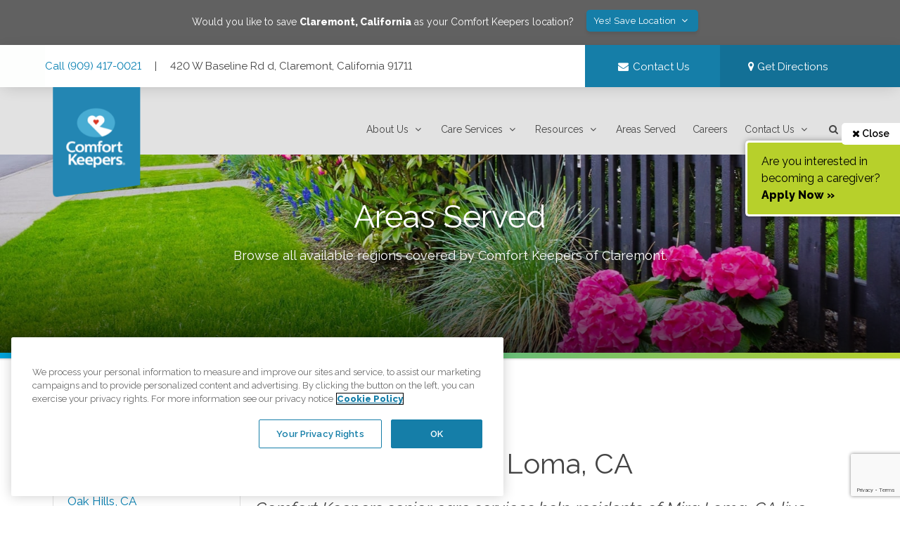

--- FILE ---
content_type: text/html; charset=utf-8
request_url: https://www.comfortkeepers.com/offices/california/claremont/areas-served/area/mira-loma-ca/
body_size: 21852
content:
<!DOCTYPE html>
<html lang="en">
  <head>

    
<meta name="ckficms-site/config/environment" content="%7B%22corporate%22%3A%7B%22phone%22%3A%7B%22intl%22%3A%22%2B18669592969%22%2C%22text%22%3A%22(866)%20959-2969%22%7D%7D%2C%22modulePrefix%22%3A%22ckficms-site%22%2C%22environment%22%3A%22production%22%2C%22gtm-test-environment%22%3Atrue%2C%22rootURL%22%3A%22%2F%22%2C%22locationType%22%3A%22trailing-history%22%2C%22historySupportMiddleware%22%3Atrue%2C%22CKFI_WEB_HOST%22%3A%22https%3A%2F%2Fwww.comfortkeepers.com%22%2C%22CKFI_API_HOST%22%3A%22https%3A%2F%2Fckficms-api.herokuapp.com%22%2C%22CKFI_API_HOST_NAMESPACE%22%3A%22api%22%2C%22CKFI_JOBS_API_HOST%22%3A%22https%3A%2F%2Fckfijobs-api.herokuapp.com%22%2C%22CKFI_JOBS_API_HOST_NAMESPACE%22%3A%22api%2Fv1%22%2C%22CKFI_LIBRARY_API_HOST%22%3A%22https%3A%2F%2Farticle-library-api.herokuapp.com%22%2C%22CKFI_DATA_HUB_HOST%22%3A%22https%3A%2F%2Fdh.ckweb.org%22%2C%22MAPBOX_ACCESS_TOKEN%22%3A%22pk.eyJ1Ijoic2VhbmNoaWxsIiwiYSI6ImNqcTZ1MzVvYzBkb2M0OGwxZjVmN2hqdjgifQ.A6OhQVjwQXTAAjz_OvuZJw%22%2C%22BYPASS_ONE_TRUST%22%3A%22false%22%2C%22GOOGLE_ANALYTICS_ID%22%3A%22G-YYKRHWVL4C%22%2C%22ROI_CAPTURE_TOKEN%22%3A%22Zqh62hX5TcXf7CBCDCL6HOWYISIs8TMhPuhgBi5d8hs8oNaOZsrUhcRrFdC5tyaNATKrjMFVoJA%3D%22%2C%22fastboot%22%3A%7B%22hostWhitelist%22%3A%5B%22ckficms-app-server-01.herokuapp.com%22%2C%7B%7D%2C%7B%7D%2C%7B%7D%2C%22staging.comfortkeepers.com%22%2C%22staging-ckficms-app-server.herokuapp.com%22%5D%2C%22redirectCode%22%3A301%7D%2C%22storefront%22%3A%7B%22maxAge%22%3A%2210%22%7D%2C%22ember-cli-notifications%22%3A%7B%22autoClear%22%3Atrue%2C%22excludeCSS%22%3Atrue%7D%2C%22metricsAdapters%22%3A%5B%7B%22name%22%3A%22ckfi-gtm%22%2C%22environments%22%3A%5B%22all%22%5D%2C%22config%22%3A%7B%22id%22%3A%22GTM-MSGHFB4%22%7D%7D%5D%2C%22ember-cli-head%22%3A%7B%22suppressBrowserRender%22%3Atrue%7D%2C%22ember-local-storage%22%3A%7B%22includeEmberDataSupport%22%3Afalse%7D%2C%22EmberENV%22%3A%7B%22FEATURES%22%3A%7B%7D%2C%22EXTEND_PROTOTYPES%22%3A%7B%22Date%22%3Afalse%7D%2C%22_APPLICATION_TEMPLATE_WRAPPER%22%3Afalse%2C%22_DEFAULT_ASYNC_OBSERVERS%22%3Atrue%2C%22_JQUERY_INTEGRATION%22%3Afalse%2C%22_TEMPLATE_ONLY_GLIMMER_COMPONENTS%22%3Atrue%7D%2C%22APP%22%3A%7B%22name%22%3A%22ckficms-site%22%2C%22version%22%3A%220.0.0%2B08796c91%22%7D%2C%22GOOGLE_TAG_MANAGER_ID%22%3A%22GTM-MSGHFB4%22%2C%22exportApplicationGlobal%22%3Afalse%2C%22ember-modal-dialog%22%3A%7B%7D%7D" />
<!-- EMBER_CLI_FASTBOOT_TITLE -->  <meta name="ember-cli-head-start" content>    <script data-ckfi-comment="FURTHER_GTM_STG">(function(w,d,s,l,i){w[l]=w[l]||[];w[l].push({'gtm.start':
    new Date().getTime(),event:'gtm.js'});var f=d.getElementsByTagName(s)[0],
    j=d.createElement(s),dl=l!='dataLayer'?'&amp;l='+l:'';j.async=true;j.src=
    'https://www.googletagmanager.com/gtm.js?id='+i+dl+ '&amp;gtm_auth=StklJcxt42cFIUIc1b9W8w&amp;gtm_preview=env-895&amp;gtm_cookies_win=x';f.parentNode.insertBefore(j,f);
    })(window,document,'script','dataLayer','GTM-TR7MGKP');</script>
    <script src="https://scripts.rightonin.com/v1/capture.js"></script>
    <script type="text/javascript">
      var roiCapture = RoiCapture({
        googleAnalyticsId: "G-YYKRHWVL4C",
        token: "Zqh62hX5TcXf7CBCDCL6HOWYISIs8TMhPuhgBi5d8hs8oNaOZsrUhcRrFdC5tyaNATKrjMFVoJA="
      })
    </script>

<script>(function(w,d,s,l,i){w[l]=w[l]||[];w[l].push({'gtm.start':
new Date().getTime(),event:'gtm.js'});var f=d.getElementsByTagName(s)[0],
j=d.createElement(s),dl=l!='dataLayer'?'&amp;l='+l:'';j.async=true;j.src=
'https://www.googletagmanager.com/gtm.js?id='+i+dl;f.parentNode.insertBefore(j,f);
})(window,document,'script','dataLayer','GTM-MSGHFB4');</script>

<script src="https://www.google.com/recaptcha/api.js?render=6Lf5hEkqAAAAANMeP93Q3LeRzPVEUFYJUOebnjwI"></script>

<style>.async-hide { opacity: 0 !important } </style>

  <link id="ember1283149" rel="preconnect" href="https://ckficms-api.herokuapp.com" class="ember-view">

  <link id="ember1283150" rel="preconnect" href="https://res.cloudinary.com" class="ember-view">

  <script id="ember1283151" class="ember-view" type="application/ld+json">
{
  "@context": "https://schema.org",
  "@type": "LocalBusiness",
  "address": {
    "@type": "PostalAddress",
    "streetAddress": "420 W Baseline Rd d",
    "addressLocality": "Claremont",
    "addressRegion": "California",
    "postalCode": "91711"
  },
  "description": "Comfort Keepers is proud to serve Claremont, Upland, La Verne, CA and the surrounding area with at home care services. Our unique approach to in home care, Interactive Caregiving, sets us apart from competitors. We believe developing meaningful relationships with our clients can lead to a healthier and more fulfilling life. Our elderly caregivers are trained to provide companion care, personal care, dementia care, and assistance with daily tasks and activities. \n\nContact our senior care agency today to learn more and schedule your free, no-obligation consultation.",
  "logo": "https://www.comfortkeepers.com/assets/logo.png",
  "image": "https://www.comfortkeepers.com/assets/schema-image.png",
  "url": "https://www.comfortkeepers.com/offices/california/claremont/",
  "name": "Comfort Keepers Home Care",
  "telephone": "(909) 417-0021",
  "email": "pomonavalley@comfortkeepers.com",
  "openingHours": "Mon-Sun 00:00 - 23:59",
  "geo": {
    "@type": "GeoCoordinates",
    "latitude": 34.120937,
    "longitude": -117.721115
  },
  "sameAs": [
    "https://www.comfortkeepers.jobs/offices/california/claremont/",
    "https://www.linkedin.com/company/comfort-keepers/",
    "https://www.instagram.com/comfortkeepersclaremont/",
    "https://www.pinterest.com/comfortkeepers/",
    "https://www.youtube.com/user/ComfortKeepersCorp/",
    "https://facebook.com/ComfortKeepersClaremont/",
    "https://x.com/comfortkeepers/"
  ]
}
</script>
  <title id="ember1283152" class="ember-view">Senior Care in Mira Loma, CA | Comfort Keepers Home Care
</title>
  <meta id="ember1283153" name="description" content="Senior Care: Senior care services from Comfort Keepers help seniors and older adults live independently at home in Mira Loma and the surrounding areas of California." class="ember-view">

  <meta id="ember1283154" property="title" content="Senior Care in Mira Loma, CA | Comfort Keepers Home Care" class="ember-view">

  <link id="ember1283155" rel="canonical" href="https://www.comfortkeepers.com/offices/california/claremont/areas-served/area/mira-loma-ca/" class="ember-view">


<script type="application/ld+json">
{
  "@context": "https://schema.org",
  "@type": "Organization",
  "name": "Comfort Keepers",
  "url": "https://www.comfortkeepers.com/",
  "logo": "https://www.comfortkeepers.com/assets/logo.png",
  "description": "Comfort Keepers provides compassionate in-home care services tailored to meet the unique needs of each individual. Our experienced caregivers offer a wide range of services, including elderly care, companion care, respite care, and specialized care for Alzheimer's and Dementia. We are committed to helping seniors maintain their independence and dignity while providing peace of mind to their families. Whether you need assistance with daily living activities, companionship, or specialized care, Comfort Keepers is here to provide the highest quality care in the comfort of your own home.",
  "awards": [
    "Great Place to Work® Certification: 2023-2024",
    "Franchise Research Institute, World-Class Franchise™: 2009-2020",
    "Top 500 Franchises, Entrepreneur Magazine: #1 in Senior Care Category",
    "Top 500 Franchises, Entrepreneur Magazine: #59 overall",
    "Circle of Excellence, National Business Research Institute (NBRI), 2018",
    "Endorsed National Provider by Home Care Pulse, 2016"
  ],
  "knowsAbout": [
    "In-Home Care",
    "Specialized Care",
    "Alzheimer’s &amp; Dementia Care",
    "Private Duty Nursing",
                    "Companionship Care",
                    "Respite Care",
                    "Disability Care",
                    "Personal &amp; General Homecare Services",
                    "Palliative Care",
                    "Longer Term &amp; Specialised Care"
                  ],
  "address": {
    "@type": "PostalAddress",
    "streetAddress": "1 Park Plaza Suite 300",
    "addressLocality": "Irvine",
    "addressRegion": "CA",
    "postalCode": "92614",
    "addressCountry": "USA"
  },
  "sameAs": [
    "https://www.comfortkeepers.jobs/",
    "https://www.facebook.com/comfortkeepers",
    "https://www.linkedin.com/company/comfort-keepers/",
    "https://www.tiktok.com/@comfortkeepersofficial",
    "https://www.pinterest.com/comfortkeepers/",
    "https://www.pinterest.com/comfortkeepers/",
    "https://twitter.com/comfortkeepers",
    "https://www.youtube.com/user/ComfortKeepersCorp",
    "https://www.instagram.com/comfortkeepersofficial"
  ],
  "contactPoint": [
    {
      "@type": "ContactPoint",
      "contactType": "Customer Service",
      "url": "https://www.comfortkeepers.com/",
      "contactOption": "TollFree",
      "telephone": "+18003872415"
    },
    {
      "@type": "ContactPoint",
      "contactType": "Sales",
      "url": "https://www.comfortkeepers.com/",
      "telephone": "+18669592969"
    }
  ]
}
</script>

<script type="application/ld+json">
  {
  "@context": "https://schema.org",
  "@type": "BreadcrumbList",
  "itemListElement": [
    {
      "@type": "ListItem",
      "position": 1,
      "item": {
        "@id": "https://www.comfortkeepers.com/",
        "name": "Comfort Keepers"
      }
    },
    {
      "@type": "ListItem",
      "position": 2,
      "item": {
        "@id": "https://www.comfortkeepers.com/offices/",
        "name": "Offices"
      }
    },
    {
      "@type": "ListItem",
      "position": 3,
      "item": {
        "@id": "https://www.comfortkeepers.com/offices/california/claremont/",
        "name": "Claremont, California"
      }
    },
    {
      "@type": "ListItem",
      "position": 4,
      "item": {
        "@id": "https://www.comfortkeepers.com/offices/california/claremont/areas-served/",
        "name": "Our Areas Served"
      }
    },
    {
      "@type": "ListItem",
      "position": 5,
      "item": {
        "@id": "https://www.comfortkeepers.com/offices/california/claremont/areas-served/area/mira-loma-ca/",
        "name": "Mira Loma, CA"
      }
    }
  ]
}
</script>
<meta name="ember-cli-head-end" content>

<meta name="theme-color" content="#fff">
<link rel="apple-touch-icon" href="/assets/favicon/android-icon-144x144-f60f1479a3358dfbeb608349948e7085.png" sizes="144x144">
<link rel="apple-touch-icon" href="/assets/favicon/favicon-512x512-maskable-08b66c1cad4efdb8a5d5b61470b14c6f.png" sizes="144x144">
<link rel="apple-touch-icon" href="/assets/favicon/favicon-512x512-c43f1003be0acb2a835e63e3e045fcb5.png" sizes="512x512">
<link rel="apple-touch-icon" href="/assets/favicon/android-icon-192x192-eb1db7bcda1a80acfac76b6b2fa4fb0d.png" sizes="192x192">
<meta name="apple-mobile-web-app-capable" content="yes">
<meta name="apple-mobile-web-app-title" content="Comfort Keepers">
<meta name="apple-mobile-web-app-status-bar-style" content="default">

    <link rel="preload" as="style" href="https://fonts.googleapis.com/css2?family=Raleway:ital,wght@0,400;0,600;0,800;1,400;1,600;1,800&display=swap" onload="this.rel='stylesheet'" />
    <link href="https://cdn.jsdelivr.net/npm/font-awesome@4.7.0/css/font-awesome.min.css" rel="stylesheet">


    <meta charset="utf-8">
    <meta http-equiv="X-UA-Compatible" content="IE=edge">
    <meta name="viewport" content="width=device-width, initial-scale=1">
    <link rel="icon" href="/assets/favicon/favicon.ico" type="image/x-icon" />
    <meta property="og:image" content="https://res.cloudinary.com/ckfi-img-cdn/image/upload/v1727810610/og-img_qjh4ab.jpg" />

    <link rel="manifest" href="/manifest.webmanifest">
    <meta name="msapplication-config" content="/browserconfig.xml">

    <link integrity="" rel="stylesheet" href="/assets/ckficms-site-639d93c423937e8911b8291aa7f33ca2.css">
    <meta name='robots' content='max-image-preview:large, max-snippet:-1, max-video-preview:-1' />

    <!-- begin Convert Experiences code--><script type="text/javascript" src="//cdn-4.convertexperiments.com/js/10045746-10047182.js"></script><!-- end Convert Experiences code -->

    
  </head>
  <body>
    <script type="x/boundary" id="fastboot-body-start"></script>  <noscript>
    <iframe src="https://www.googletagmanager.com/ns.html?id=GTM-TR7MGKP&amp;gtm_auth=StklJcxt42cFIUIc1b9W8w&amp;gtm_preview=env-895&amp;gtm_cookies_win=x" height="0" width="0" style="display:none;visibility:hidden" data-ckfi-comment="FURTHER_GTM_STG">
    </iframe>
  </noscript>

<noscript>
  <iframe src="https://www.googletagmanager.com/ns.html?id=GTM-MSGHFB4" height="0" width="0" style="display:none;visibility:hidden"></iframe>
</noscript>

<!---->
<div id="modal-overlays"></div>
<div style="box-shadow: none;width: 95%; right: initial; left: -95%;transition: transform 0.2s ease-out;transform: translateX(0%);" id="ember1283011" class="side-menu ember-view">
  <div class="mobile-side-nav">
    <div class="mobilenav-logo mobilenav-logo_office">
      <a href="#!" class="btn-floating z-depth-0 white right right-margin-1">
        <i class="fa fa-close fa-fw blue-text"></i>
      </a>
      <img data-src="https://res.cloudinary.com/ckfi-img-cdn/image/upload/v1718205582/revised%20logo%20images/ck-logo-horizontal-white-text.png" alt="Comfort Keepers Elevating the Human Spirit" class="lazyload">
    </div>
    <div class="section center-align">
      <div class="strong">Claremont, California</div>
      <div>420 W Baseline Rd d, Claremont, CA 91711</div>
      <div>(909) 417-0021</div>
    </div>
  </div>

  <ul class="mobile-side-nav_actionrow">
    <li>
      <a href="tel:+19094170021" class="btn btn-flat white-text"><i class="fa fa-phone fa-fw"></i> Call Us</a>
    </li>
    <li>
<a title="Contact Us" href="/offices/california/claremont/contact/" id="ember1283012" class="btn btn-flat white-text ember-view">        <i class="fa fa-envelope fa-fw"></i> Contact Us
</a>    </li>
  </ul>

  <div id="ember1283014" class="ember-view animated-container  hide-overflow">
    
              <div class="section">
        <div class="container">
            <div class="center-align">
  <button class="btn btn-tiny" type="button"><i class="fa fa-bookmark fa-fw"></i> Make this My Office</button>
</div>

<div id="ember1283020" class="ember-view animated-container  hide-overflow">
    
        



  </div>

          <div class="collection">
                  <a href="#!" class="collection-item left-border-1 right">
                    <i class="fa fa-chevron-down"></i>
                  </a>
                <a href="/offices/california/claremont/about/" id="ember1283025" class="collection-item ember-view">About Us</a>
                <div id="ember1283027" class="ember-view animated-container hide-overflow">
    
        


                
  </div>

                  <a href="#!" class="collection-item left-border-1 right">
                    <i class="fa fa-chevron-down"></i>
                  </a>
                <a href="/offices/california/claremont/care-services/" id="ember1283032" class="collection-item ember-view">Care Services</a>
                <div id="ember1283034" class="ember-view animated-container hide-overflow">
    
        


                
  </div>

                  <a href="#!" class="collection-item left-border-1 right">
                    <i class="fa fa-chevron-down"></i>
                  </a>
                <a href="/offices/california/claremont/resources/" id="ember1283039" class="collection-item ember-view">Resources</a>
                <div id="ember1283041" class="ember-view animated-container hide-overflow">
    
        


                
  </div>

                <a href="/offices/california/claremont/areas-served/" id="ember1283046" class="collection-item active ember-view">Areas Served</a>
                <a href="/offices/california/claremont/work-for-comfort-keepers/" id="ember1283047" class="collection-item ember-view">Careers</a>
                  <a href="#!" class="collection-item left-border-1 right">
                    <i class="fa fa-chevron-down"></i>
                  </a>
                <a href="/offices/california/claremont/contact/" id="ember1283048" class="collection-item ember-view">Contact Us</a>
                <div id="ember1283050" class="ember-view animated-container hide-overflow">
    
        


                
  </div>

            <a href="#!" class="collection-item">
              <i class="fa fa-search fa-fw"></i> Search
            </a>
          </div>
        </div>
      </div>



  
  </div>

</div>
<div style="opacity: 0; visibility: hidden; transition: visibility 0s linear 0.2s, opacity 0.2s ease-out" id="ember1283055" class="content-backdrop ember-view"></div>
  <div class="grey darken-2 white-text padding-1">
    <div class="container center-align">
      <span>Would you like to save <strong>Claremont, California</strong> as your Comfort Keepers location?</span>
          
          <div id="ember1283057" class="ember-view ember-basic-dropdown-trigger
      
      
      
       btn btn-blue btn-tiny left-margin-1 right-margin-1" role="button" tabindex="0" data-ebd-id="ember1283056-trigger" aria-owns="ember-basic-dropdown-content-ember1283056" aria-expanded="false">
    
          Yes!  Save Location <i class="fa fa-angle-down fa-fw"></i>
        
  </div>

          <div id="ember-basic-dropdown-content-ember1283056" class="ember-basic-dropdown-content-placeholder"></div>

      

    </div>
  </div>

<!---->
<header class="office-header">
  <div id="ember1283058" class="ember-view"><div>
  <a id href="#navmenu"></a>
  <a class="skip" href="#navmenu">
    Skip to Main Navigation
  </a>
  <a class="skip" href="#maincontent">
    Skip to Main Content
  </a>
  <a class="skip" href="#footer">
    Skip to Footer
  </a>
</div>

<div class="top-nav-bar">
  <div class="container">
    <div class="row top-nav-bar_desktop">
      <div class="col s12 m8">
        <div class="top-nav-bar_left">
          <a href="tel:+19094170021" title="Call Us" class="top-nav-bar_phone">
            Call (909) 417-0021
          </a>

          <span class="top-nav-bar_divider">
            |
          </span>
          420 W Baseline Rd d, Claremont, California 91711


        </div>
      </div>
      <div class="col s12 m2">
        <a title="Contact Us" href="/offices/california/claremont/contact/" id="ember1283059" class="ember-view waves-effect top-nav-bar_emailbtn">
          <i class="fa fa-envelope fa-fw"></i>
          <span>Contact Us</span>
        </a>
      </div>

        <div class="col s12 m2">
          <a title="Get Directions" href="/offices/california/claremont/contact/maps-and-directions/" id="ember1283060" class="ember-view top-nav-bar_locationbtn waves-effect">
            <i class="fa fa-map-marker"></i> Get Directions
          </a>
        </div>
    </div>
    <div class="row top-nav-bar_mobile">
      420 W Baseline Rd d, Claremont, California 91711
    </div>
  </div>
</div>

<div class="container ck-main-header">
  <div class="row ck-main-header_logo-savedoffice">
    <div class="col s12 m3 ck-main-header__logo">
      <a href="/offices/california/claremont/" id="ember1283061" class="ember-view">
        <img src="/assets/images/logo-flag-8edddd45cac0e79cc3689c5de5ae4e7a.png" alt="Comfort Keepers Elevating the Human Spirit" class="responsive-img">
      </a>
    </div>
    <div class="col s12 m9 default-location right-align">
    </div>
  </div>
</div></div>
  <div class="navbar" id="navmenu">
    <div class="mega-menu-office">
  <div class="hide-on-large-only  mobile-menu-icons">
    <button aria-label="Menu" class="hide-on-large-only btn-main-menu" type="button"><i class="fa fa-bars"></i></button>
    <a href="tel:+19094170021" title="Call Us" class="mobile-callus-btn">
      <i class="fa fa-phone"></i>
    </a>
  </div>

  <div class="hide-on-med-and-down main-desktop-navigation">
    <div class="container">
      <ul class="horizontal-links">
          <li>
              <div role="button" class="mega-menu-office-panel">
  <a href="/offices/california/claremont/about/" id="ember1283062" class="ember-view">
    About Us <i class="fa fa-angle-down fa-fw"></i>
  </a>

        


</div>
          </li>
          <li>
              <div role="button" class="mega-menu-office-panel">
  <a href="/offices/california/claremont/care-services/" id="ember1283066" class="ember-view">
    Care Services <i class="fa fa-angle-down fa-fw"></i>
  </a>

        


</div>
          </li>
          <li>
              <div role="button" class="mega-menu-office-panel">
  <a href="/offices/california/claremont/resources/" id="ember1283070" class="ember-view">
    Resources <i class="fa fa-angle-down fa-fw"></i>
  </a>

        


</div>
          </li>
          <li>
              <a href="/offices/california/claremont/areas-served/" id="ember1283074" class="active ember-view">Areas Served</a>
          </li>
          <li>
              <a href="/offices/california/claremont/work-for-comfort-keepers/" id="ember1283075" class="ember-view">Careers</a>
          </li>
          <li>
              <div role="button" class="mega-menu-office-panel">
  <a href="/offices/california/claremont/contact/" id="ember1283076" class="ember-view">
    Contact Us <i class="fa fa-angle-down fa-fw"></i>
  </a>

        


</div>
          </li>
        <li>
          <div tabindex="0" role="button" aria-label="Search Site" class="mega-menu-algolia-search">
  <span class="clickable">
    <i class="fa fa-search fa-fw"></i><i class="fa fa-angle-down fa-fw"></i>
  </span>

        


</div>
        </li>
        <li class="my-ck-button-component nav-button">
          <div class="relative">
<!----></div>
        </li>
      </ul>
    </div>
  </div>

        


</div>
  </div>
</header>

    <div class="sticky-applybtn-tab">
    <a href="#!" class="sticky-applybtn-tab_close">
      <i class="fa fa-times"></i> Close
    </a>

<!---->
      <a href="https://www.comfortkeepers.jobs/offices/california/claremont" data-layer-component="franchise-sticky-apply-cta" target="_ck_jobs">
        
    <p>
      Are you interested in becoming a caregiver?<br>
      <strong>Apply Now »</strong>
    </p>
  
      </a>
  </div>


<div data-test-notification-container="bottom-right" style="z-index: 1060;" id="ember1283086" class="ember-cli-notifications-notification__container--bottom-right ember-cli-notifications-notification__container ember-view"><!----></div>
<main id="maincontent">
  <section id="ember1283156" class="ember-view short-hero full-hero">
    
  <div class="container center-align">
    <div class="short-hero__content">
      <h2>
        Areas Served
      </h2>
      <h3>
        Browse all available regions covered by Comfort Keepers of Claremont.
<!---->      </h3>
    </div>
  </div>
  <div class="overlay"></div>

  </section>


<section class="page-content">
  <div class="container">
    <div class="row">
      <div class="col s12">
        <nav id="ember1283157" class="ck-bread-crumb ember-view"><div class="nav-wrapper">
  <div class="col s12">
    <a href="/" id="ember1283158" class="ember-view breadcrumb">
      <i class="fa fa-home fa-fw inline"></i>
    </a>
      <a href="/offices/california/claremont/" id="ember1283159" class="active ember-view breadcrumb">Claremont, California</a>
      <a href="/offices/california/claremont/areas-served/" id="ember1283160" class="active ember-view breadcrumb">Our Areas Served</a>
      <a href="/offices/california/claremont/areas-served/area/mira-loma-ca/" id="ember1283161" class="active ember-view breadcrumb">Mira Loma, CA</a>
  </div>
</div></nav>
      </div>
    </div>
    

<div class="row">
  <div class="col s12 m4 l3">

      <div class="collection">
          <a href="/offices/california/claremont/areas-served/area/college-heights/" id="ember1283162" class="ember-view collection-item">College Heights, CA</a>
          <a href="/offices/california/claremont/areas-served/area/oak-hills/" id="ember1283163" class="ember-view collection-item">Oak Hills, CA</a>
          <a href="/offices/california/claremont/areas-served/area/highland-springs/" id="ember1283164" class="ember-view collection-item">Highland Springs, CA</a>
          <a href="/offices/california/claremont/areas-served/area/claremont/" id="ember1283165" class="ember-view collection-item">Claremont, CA</a>
          <a href="/offices/california/claremont/areas-served/area/rancho-cucamonga/" id="ember1283166" class="ember-view collection-item">Rancho Cucamonga, CA</a>
          <a href="/offices/california/claremont/areas-served/area/san-bernardino/" id="ember1283167" class="ember-view collection-item">San Bernardino, CA</a>
          <a href="/offices/california/claremont/areas-served/area/la-sierra-heights/" id="ember1283168" class="ember-view collection-item">La Sierra Heights, CA</a>
          <a href="/offices/california/claremont/areas-served/area/southridge-village/" id="ember1283169" class="ember-view collection-item">Southridge Village, CA</a>
          <a href="/offices/california/claremont/areas-served/area/mira-loma-ca/" id="ember1283170" class="active ember-view collection-item">Mira Loma, CA</a>
          <a href="/offices/california/claremont/areas-served/area/glendora/" id="ember1283171" class="ember-view collection-item">Glendora, CA</a>
          <a href="/offices/california/claremont/areas-served/area/la-verne/" id="ember1283172" class="ember-view collection-item">La Verne, CA</a>
          <a href="/offices/california/claremont/areas-served/area/upland/" id="ember1283173" class="ember-view collection-item">Upland, CA</a>
          <a href="/offices/california/claremont/areas-served/area/san-dimas/" id="ember1283174" class="ember-view collection-item">San Dimas, CA</a>
          <a href="/offices/california/claremont/areas-served/area/walnut/" id="ember1283175" class="ember-view collection-item">Walnut, CA</a>
          <a href="/offices/california/claremont/areas-served/area/san-antonio-heights/" id="ember1283176" class="ember-view collection-item">San Antonio Heights, CA</a>
          <a href="/offices/california/claremont/areas-served/area/las-palmas-ca/" id="ember1283177" class="ember-view collection-item">Las Palmas, CA</a>
          <a href="/offices/california/claremont/areas-served/area/spring-valley-lake/" id="ember1283178" class="ember-view collection-item">Spring Valley Lake, CA</a>
      </div>

<!---->
  </div>
  <div class="col s12 m8 l9">
      <h1>Senior Care in Mira Loma, CA</h1><h2><em>Comfort Keepers senior care services help residents of Mira Loma, CA live independently at home</em></h2><p>Is there a senior in your life who is no longer able to care for themself the way that they once could? Could they use some help with personal care or benefit from an extra helping hand around the house? Comfort Keepers provides in-home senior care services that help older adults in Mira Loma, CA maintain an active and independent lifestyle,<a href="tel:+19094170021">Call Us Today! (909) 417-0021</a>.</p><div class="row"><div class="col s12 l6"><p style="text-align: right;"><a href="tel:(909) 417-0021" class="btn-click-call btn-click-call_mobile"></a> <a href="/offices/california/claremont/contact/contact-us/" class="btn-click-call btn-click-call_desktop"></a><br></p></div><div class="col s12 l6"><p><a href="/offices/california/claremont/contact/home-care-survey/" class="btn-survey"></a><br></p></div></div><hr><h3>How Senior Care Can Help</h3><p>Senior care from Comfort Keepers is customized to meet the unique needs of each client that we work with. Care plans are designed with your preferences in mind so that you can get the most out of your home care experience. We also recognize that over time these needs may change, which is why our plans can always be revisited and adapted. The services that we provide include but are not limited to the following:</p><div class="row"><div class="col s12 l6"><p>Our In Home Care Services</p><ul type="disc"><li><a href="https://www.comfortkeepers.com/offices/california/claremont/care-services/in-home-care/companion-care/">Companion Care</a> &ndash; our caregivers are dedicated to building strong relationships with the clients in their care. This includes assisting with activities of daily living, participating in their favorite activities, going to their favorite parks or restaurants, and more.</li><li><a href="https://www.comfortkeepers.com/offices/california/claremont/care-services/in-home-care/personal-care/">Personal Care</a> &ndash; providers through Comfort Keepers Home Care offer respectful assistance with intimate needs like bathing, dressing, and grooming. This also includes senior care services like fall prevention, mobility assistance, transferring, toileting and incontinence care, and meal preparation.</li><li><a href="https://www.comfortkeepers.com/offices/california/claremont/care-services/in-home-care/safety-care/">Safety Care</a> &ndash; we ensure seniors stay safe at home, even if they are alone!</li><li><a href="https://www.comfortkeepers.com/offices/california/claremont/care-services/in-home-care/senior-transportation/">Senior Transportation</a> &ndash; our senior care services can provide transportation assistance to seniors that want to go out and about. Common places our caregivers take their clients include parks, doctors&#39; offices, restaurants, shopping centers, and other favorite places of theirs!</li><li><a href="https://www.comfortkeepers.com/offices/california/claremont/care-services/veterans-home-care/">Veterans Home Care</a> - This sort of care is intended to meet the specific requirements of veterans, such as those caused by service-related injuries, disabilities, or aging.</li><li><a href="https://www.comfortkeepers.com/offices/california/claremont/care-services/in-home-care/interactive-caregiving/">Interactive Caregiving</a> &ndash; our caregivers are there to uplift seniors&#39; lives and ensure they have the best quality of care for their entire health.</li></ul></div><div class="col s12 l6"><p>Our Specialized Care Services</p><p>We also offer specialized senior care services for more hands-on needs:</p><ul type="disc"><li><a href="https://www.comfortkeepers.com/offices/california/claremont/care-services/specialized-care/24-hour-care/">24 Hour Home Care</a> &ndash; this service is especially useful for older adults who have safety concerns, are bedridden, or live with a chronic condition. Our caregivers can work in shifts to provide quality services and monitor you or your loved one&rsquo;s health at any time.&nbsp;</li><li><a href="https://www.comfortkeepers.com/offices/california/claremont/care-services/specialized-care/alzheimers-and-dementia-care/">Dementia Care&nbsp;</a>&ndash; our memory care services allow a person with dementia to remain where they are most familiar and comfortable: home. This is a great environment for clients who experience dementia, as it often encourages cognitive function.&nbsp;</li><li><a href="https://www.comfortkeepers.com/offices/california/claremont/care-services/specialized-care/end-of-life-care/">End of Life Care&nbsp;</a>&ndash; we are here to provide essential assistance to terminally ill adults and emotional support for their families. This allows families to make the most of their time together.&nbsp;</li><li><a href="https://www.comfortkeepers.com/offices/california/claremont/care-services/specialized-care/in-facility-care/">In-Facility Care&nbsp;</a>&ndash; although our agency typically provides personalized home care services, we do complement care in nursing homes and assisted living facilities when you or your loved one are placed there and need some extra help to live more comfortably.</li><li><a href="https://www.comfortkeepers.com/offices/california/claremont/care-services/specialized-care/post-hospital-care/">Post-Hospital Care&nbsp;</a>&ndash; this is our transitional care program that can help older or disabled adults who are about to be discharged from the hospital.</li></ul></div></div><h3 style="text-align: left;">Schedule Your FREE Home Safety Assessment and Consultation</h3><p style="text-align: left;">For more information regarding Comfort Keepers and the care services that we provide in Mira Loma and the surrounding areas of California, please <a href="tel:+19094170021">Call Us Today! (909) 417-0021</a>. Our friendly staff is available to take your call 24 hours a day, 7 days a week.</p><div class="col s12 l6"><p style="text-align: center;"><a class="btn" href="tel:+19094170021"><strong>Call Us Today</strong></a></p></div><div class="col s12 l6"><p style="text-align: center;"><a class="btn" href="/offices/california/claremont/contact/contact-us/"><strong>Fill Out Our Form</strong></a></p></div>

  </div>
</div>
  </div>
</section>
<br>
<br>
</main>

<div class="row footer-locations-box">
  <div class="col l6 footer-locations-box_map">
    <a href target="_blank" rel="noopener noreferrer">
      <div class="lazy-leaflet relative ">
    <div class="progress">
      <div class="indeterminate"></div>
    </div>
</div>
    </a>
  </div>
  <div class="col l6 footer-locations-box_content">
    <h2>Claremont Office</h2>
    <p>
      420 W Baseline Rd d Claremont, California 91711<br>
      <a href="tel:+19094170021" title="Call Us">
        Call (909) 417-0021
      </a>
    </p>

<!---->
      <h3>Browse all available regions in Claremont, California:</h3>
        <a href="/offices/california/claremont/areas-served/area/upland/" id="ember1283088" class="ember-view btn btn-tiny">Upland, CA</a>
        <a href="/offices/california/claremont/areas-served/area/spring-valley-lake/" id="ember1283089" class="ember-view btn btn-tiny">Spring Valley Lake, CA</a>
        <a href="/offices/california/claremont/areas-served/area/southridge-village/" id="ember1283090" class="ember-view btn btn-tiny">Southridge Village, CA</a>
        <a href="/offices/california/claremont/areas-served/area/san-dimas/" id="ember1283091" class="ember-view btn btn-tiny">San Dimas, CA</a>
        <a href="/offices/california/claremont/areas-served/area/san-bernardino/" id="ember1283092" class="ember-view btn btn-tiny">San Bernardino, CA</a>
        <a href="/offices/california/claremont/areas-served/area/san-antonio-heights/" id="ember1283093" class="ember-view btn btn-tiny">San Antonio Heights, CA</a>
        <a href="/offices/california/claremont/areas-served/area/rancho-cucamonga/" id="ember1283094" class="ember-view btn btn-tiny">Rancho Cucamonga, CA</a>
        <a href="/offices/california/claremont/areas-served/area/oak-hills/" id="ember1283095" class="ember-view btn btn-tiny">Oak Hills, CA</a>
        <a href="/offices/california/claremont/areas-served/area/mira-loma-ca/" id="ember1283096" class="active ember-view btn btn-tiny">Mira Loma, CA</a>
        <a href="/offices/california/claremont/areas-served/area/la-verne/" id="ember1283097" class="ember-view btn btn-tiny">La Verne, CA</a>
        <a href="/offices/california/claremont/areas-served/area/las-palmas-ca/" id="ember1283098" class="ember-view btn btn-tiny">Las Palmas, CA</a>
        <a href="/offices/california/claremont/areas-served/area/la-sierra-heights/" id="ember1283099" class="ember-view btn btn-tiny">La Sierra Heights, CA</a>
        <a href="/offices/california/claremont/areas-served/area/highland-springs/" id="ember1283100" class="ember-view btn btn-tiny">Highland Springs, CA</a>
        <a href="/offices/california/claremont/areas-served/area/glendora/" id="ember1283101" class="ember-view btn btn-tiny">Glendora, CA</a>
        <a href="/offices/california/claremont/areas-served/area/college-heights/" id="ember1283102" class="ember-view btn btn-tiny">College Heights, CA</a>
        <a href="/offices/california/claremont/areas-served/area/walnut/" id="ember1283103" class="ember-view btn btn-tiny">Walnut, CA</a>
        <a href="/offices/california/claremont/areas-served/area/claremont/" id="ember1283104" class="ember-view btn btn-tiny">Claremont, CA</a>

<!---->  </div>
</div>

<div id="ember1283105" class="ember-view">  <section class="newsweek-award newsweek-award--footer section-spacing">
    <div class="container">
      <img data-src="https://res.cloudinary.com/ckfi-img-cdn/image/upload/v1756301476/library/newsweek-logos/newsweek-2025-large.png" alt="Newsweek Stars" class="lazyload">
      <p>
        We are honored to once again be named one of the top home care providers in<br>
        <a href="https://rankings.newsweek.com/americas-best-best-2025" target="_blank" rel="noopener noreferrer">
          Newsweek's America's Best of the Best rankings!
        </a>
      </p>
      <p>
        <strong>
          This is what elevating the human spirit looks like, and we are proud to
          live our mission every day.
        </strong>
      </p>
    </div>
  </section>


<div class="footer_logobar">
  <div class="container">
    <div class="row">

      <div class="col s4 m2">
        <a href="https://www.comfortkeepersfranchise.com/investment/veteran-opportunities" target="_blank" title="Veterans Opportunities" rel="noopener noreferrer">
          <img data-src="/assets/images/vetfran-ea0476ae24a2fe4c882c24243ce03787.png" alt="Veterans Opportunities" class="lazyload">
        </a>
      </div>
      <div class="col s4 m2">
        <img data-src="https://res.cloudinary.com/ckfi-img-cdn/image/upload/v1715617421/fran500_gm07ta.png" alt="ComfortKeepers Franchise Awards &amp; Recognitions" class="lazyload">
      </div>
      <div class="col s4 m2">
        <a href="https://rankings.newsweek.com/americas-best-best-2025" target="_blank" title="Newsweek America's Best of the Best 2025" rel="noopener noreferrer">
          <img data-src="https://res.cloudinary.com/ckfi-img-cdn/image/upload/v1756301476/library/newsweek-logos/newsweek-2025-small.png" alt="ComfortKeepers Franchise Awards &amp; Recognitions" class="lazyload">
        </a>
      </div>
      <div class="col s4 m2">
        <img data-src="/assets/images/HCP-0ee6c27ddefedbac46931668c4b1747d.png" class="lazyload" alt="Home Care Plus">
      </div>

      <div class="col s4 m2">
        <a href="https://www.alz.org/comfortkeepers" target="_blank" title="Walk to End Alzheimers, Proud National Team" rel="noopener noreferrer">

          <img data-src="/assets/images/alz-badge-min-bd2b93f9941bd158ad5ed8b4c388cc1e.jpg" alt="Walk to End Alzheimers, Proud National Team" class="lazyload img-multiply">
        </a>
      </div>

      <div class="col s4 m2">
        <img data-src="https://res.cloudinary.com/ckfi-img-cdn/image/upload/v1747227029/franchise-website/entra500_2025_top_low_cost.png" alt="ComfortKeepers Franchise Awards &amp; Recognitions" class="lazyload">
      </div>
      <div class="col s4 m2">
        <a href="https://www.nbrii.com/about/clients/circle-of-excellence/" target="_blank" title="Learn more about the NBRI Circle of Excellence Award" rel="noopener noreferrer">
          <img data-src="/assets/images/nbri-circleofexcellence-017413cbe3ad162d023c7f63dfaaab86.png" alt="The NBRI Circle of Excellence Award" class="lazyload">
        </a>
      </div>
      <div class="clearfix"></div>
    </div>
  </div>
</div>
<div class="gradient-border"></div>
</div>
<footer id="footer">
    <div id="ember1283106" class="ember-view"><div class="container">
  <div class="footer__top-content">
    <div class="row">
      <div class="col m12 l7 footer__top-content__ck-location">
        <div class="footer__top-content__logo">
          <img data-src="https://res.cloudinary.com/ckfi-img-cdn/image/upload/v1718205582/revised%20logo%20images/ck-logo-horizontal-white-text.png" alt="Comfort Keepers Elevating the Human Spirit" class="lazyload responsive-img">
        </div>
        <div class="footer__top-content__contact-info">
          <p class="footer__contact-info__address">
            420 W Baseline Rd d Claremont, California 91711
          </p>
          <p class="footer__contact-info__phone-number">
            (909) 417-0021
          </p>
        </div>
      </div>
      <div class="col m12 l5 footer__top-content__connect">
        <p>
          Connect with us
        </p>
        <ul class="footer__social-icons">
      <li>
        <a href="https://facebook.com/ComfortKeepersClaremont/" class="facebook-icon" aria-label="facebook-icon" target="_blank" rel="noopener noreferrer">
          <i class="fa fa-facebook-square"></i>
        </a>
      </li>
      <li>
        <a href="https://www.instagram.com/comfortkeepersclaremont/" class="instagram-icon" aria-label="instagram-icon" target="_blank" rel="noopener noreferrer">
          <i class="fa fa-instagram"></i>
        </a>
      </li>
      <li>
        <a href="https://www.linkedin.com/company/comfort-keepers/" class="linkedin-icon" aria-label="linkedin-icon" target="_blank" rel="noopener noreferrer">
          <i class="fa fa-linkedin-square"></i>
        </a>
      </li>
      <li>
        <a href="https://www.pinterest.com/comfortkeepers/" class="pinterest-icon" aria-label="pinterest-icon" target="_blank" rel="noopener noreferrer">
          <i class="fa fa-pinterest-square"></i>
        </a>
      </li>
      <li>
        <a href="https://x.com/comfortkeepers/" class="twitter-icon" aria-label="twitter-icon" target="_blank" rel="noopener noreferrer">
          <img data-src="https://res.cloudinary.com/ckfi-img-cdn/image/upload/v1692888094/recruitment-site/icons/square-x-twitter-white.svg" class="lazyload" alt role="presentation">
        </a>
      </li>
          <li>
        <a href="https://www.youtube.com/user/ComfortKeepersCorp/" class="youtube-icon" aria-label="youtube-icon" target="_blank" rel="noopener noreferrer">
          <i class="fa fa-youtube-square"></i>
        </a>
      </li>
  <li>
    <a href="https://www.indeed.com/cmp/Comfort-Keepers" aria-label="Indeed" class="indeed-icon" title="Indeed" target="_blank" rel="noopener noreferrer">
      <img data-src="https://res.cloudinary.com/ckfi-img-cdn/image/upload/v1658157869/recruitment-site/icons/indeed-white-icon_2x-min.png" alt="Indeed" title="Indeed" class="lazyload">
    </a>
  </li>
  <li>
    <a href="/offices/california/claremont/contact/" id="ember1283108" class="ember-view email-icon">
      <i class="fa fa-envelope-square"></i>
    </a>
  </li>
</ul>
      </div>
    </div>
    <div class="clearfix"></div>
  </div>
  <div class="footer__btm-menu footer__btm-menu--partial">
		<ul class="footer-nav__buttons">
      <li>
        <a href="/offices/california/claremont/careers/" id="ember1283109" class="ember-view">Careers</a>
      </li>
      <li>
        <a href="/offices/california/claremont/contact/" id="ember1283110" class="ember-view">Contact Us</a>
      </li>
        <li>
          <a href="/offices/california/claremont/care-services/" id="ember1283111" class="ember-view">All Care Services</a>
        </li>
<!---->      <li>
        <a target="corporate" href="/" id="ember1283112" class="ember-view">Corporate Website</a>
      </li>
      <li>
        <a target="corporate" href="/find-location/" id="ember1283113" class="ember-view">Find a Location</a>
      </li>
      <li>
        <a target="corporate" href="/franchise-info/" id="ember1283114" class="ember-view">Franchise Info</a>
      </li>
      <li>
        <a href="/about-us/comfort-keepers/international/" id="ember1283115" class="ember-view">Meet The Global Family</a>
      </li>
		</ul>
    <div class="clearfix"></div>
    <div class="footer__back-to-top">
      <a href="#">
        <i class="fa fa-arrow-circle-up"></i> Back to top
      </a>
    </div>


  </div>
  <div class="footer__btm-menu footer__btm-menu--full">
		<div class="row">
        <div class="col m12 l2">
          <h3>Care Services</h3>
          <ul class="footer-nav__list">
              <li>
                <a href="/offices/california/claremont/care-services/in-home-care/" id="ember1283116" class="ember-view">In-Home Care</a>
              </li>
              <li>
                <a href="/offices/california/claremont/care-services/specialized-care/" id="ember1283117" class="ember-view">Specialized Care</a>
              </li>
              <li>
                <a href="/offices/california/claremont/care-services/specialized-care/alzheimers-and-dementia-care/" id="ember1283118" class="ember-view">Alzheimer's &amp; Dementia Care</a>
              </li>
              <li>
                <a href="/offices/california/claremont/care-services/our-caregivers/" id="ember1283119" class="ember-view">Our Caregivers</a>
              </li>
              <li>
                <a href="/offices/california/claremont/care-services/senior-health-and-wellness/" id="ember1283120" class="ember-view">Senior Health &amp; Wellness</a>
              </li>
              <li>
                <a href="/offices/california/claremont/care-services/respite-care/" id="ember1283121" class="ember-view">Respite Care</a>
              </li>
              <li>
                <a href="/offices/california/claremont/care-services/veterans-home-care/" id="ember1283122" class="ember-view">Veterans Home Care</a>
              </li>
              <li>
                <a href="/offices/california/claremont/care-services/glossary/" id="ember1283123" class="ember-view">Glossary</a>
              </li>
              <li>
                <a href="/offices/california/claremont/care-services/faq/" id="ember1283124" class="ember-view">FAQs</a>
              </li>
          </ul>
        </div>
<!---->      <div class="col m12 l2">
        <h3>Our Company</h3>
        <ul class="footer-nav__list">
          <li>
            <a href="/offices/california/claremont/careers/" id="ember1283125" class="ember-view">Careers</a>
          </li>
          <li>
            <a href="/offices/california/claremont/contact/" id="ember1283126" class="ember-view">Contact Us</a>
          </li>
          <li>
            <a href="/offices/california/claremont/about/testimonials/" id="ember1283127" class="ember-view">Our Testimonials</a>
          </li>
          <li>
            <a href="/offices/california/claremont/privacy-policy/" id="ember1283128" class="ember-view">Privacy Policy</a>
          </li>
          <li>
            <a href="/offices/california/claremont/cookie-policy/" id="ember1283129" class="ember-view">Cookie Policy</a>
          </li>
          <li>
            <a href="/offices/california/claremont/sitemap/" id="ember1283130" class="ember-view">Sitemap</a>
          </li>
        </ul>
      </div>
      <div class="col m12 l3">
        <h3>Other</h3>
        <ul class="footer-nav__list">
          <li>
            <a href="/offices/california/claremont/accessibility-statement/" id="ember1283131" class="ember-view">Accessiblity Statement</a>
          </li>
          <li>
            <a href="/vendor-code/" id="ember1283132" class="ember-view"> Vendor Code of Conduct</a>
          </li>
          <li>
            <a target="corporate" href="/franchise-info/" id="ember1283133" class="ember-view">Franchise Info</a>
          </li>
          <li>
            <a target="corporate" href="/" id="ember1283134" class="ember-view">Corporate Website</a>
          </li>
          <li>
            <a href="#" class="ot-sdk-show-settings">Cookie Settings</a>
          </li>
          <li>
            <a href="/vendor-code/" id="ember1283135" class="ember-view"> Vendor Code of Conduct</a>
          </li>
          <li>
        <a href="https://ckcentral.comfortkeepers.com" target="_blank" rel="noopener noreferrer">
          CK Central Page
        </a>
      </li>
        </ul>
      </div>
      <div class="col m12 l5 footer-nav__articles">
        <h3>
          Helpful Articles
        </h3>
        <ul>
            <li>
              <a target="corporate" href="/articles/info-center/family-caregiver-resources/caregiver-burnout-and-respite-care/" id="ember1283136" class="ember-view">
                Respite Care and Caregiver Burnout
              </a>
            </li>
            <li>
              <a target="corporate" href="/articles/info-center/senior-health-and-wellbeing/how-seniors-can-deal-with-holiday-loneliness/" id="ember1283137" class="ember-view">
                How Seniors Can Deal With Holiday Loneliness
              </a>
            </li>
            <li>
              <a target="corporate" href="/articles/info-center/senior-health-and-wellbeing/the-importance-of-an-anti-inflammatory-diet-for-seniors/" id="ember1283138" class="ember-view">
                The Importance of an Anti-Inflammatory Diet for Seniors
              </a>
            </li>
            <li>
              <a target="corporate" href="/articles/info-center/family-caregiver-resources/word-games-for-seniors/" id="ember1283139" class="ember-view">
                Word Games for Seniors
              </a>
            </li>
            <li>
              <a target="corporate" href="/articles/info-center/alzheimers-and-dementia-care/alzheimers-dementia-vs-normal-aging-how-to-tell-the-difference/" id="ember1283140" class="ember-view">
                Alzheimer's &amp; Dementia vs. Normal Aging: How to Tell the Difference
              </a>
            </li>
          <a target="corporate" href="/articles/info-center/" id="ember1283141" class="ember-view btn btn-small btn-green">
            View All Articles
          </a>
        </ul>
      </div>
    </div>
  </div>
  <div class="clearfix"></div>
</div>
<div class="meet-family-bar">
  <div class="row meet-family-bar_row">

     <a href="https://www.thegoodcaregroup.com/" target="_blank" class="meet-family-bar_logo" rel="noopener noreferrer">
      <img data-src="https://res.cloudinary.com/ckfi-img-cdn/image/upload/v1718138748/franchise-development/icons-logos/goodcaregroup-logo.png" alt="The Good Care Group" title="The Good Care Group" class="lazyload">
    </a>
    <a href="https://www.prestige-nursing.co.uk/" target="_blank" class="meet-family-bar_logo" rel="noopener noreferrer">
      <img data-src="https://res.cloudinary.com/ckfi-img-cdn/image/upload/v1718138749/franchise-development/icons-logos/prestige-logo.png" alt="Prestige Nursing" title="Prestige Nursing" class="lazyload">
    </a>
    <a href="https://www.oxfordaunts.co.uk/" target="_blank" class="meet-family-bar_logo" rel="noopener noreferrer">
      <img data-src="https://res.cloudinary.com/ckfi-img-cdn/image/upload/v1718138749/franchise-development/icons-logos/oxfordaunts-logo.png" alt="Oxford Aunts" title="Oxford Aunts" class="lazyload">
    </a>

    <div class="meet-family-bar_logo-ckgroup">
      <img data-src="https://res.cloudinary.com/ckfi-img-cdn/image/upload/v1723227612/ck-logo-white_t9frcg.png" alt="Comfort Keepers" title="Comfort Keepers" class="lazyload">
      <div class="meet-family-bar_logo-ckgroup-links">
        <a href="https://comfortkeepers.ie/" target="_blank" rel="noopener noreferrer">Ireland</a>
        <a href="https://www.comfortkeepers.sg" target="_blank" rel="noopener noreferrer">Singapore</a>
        <a href="https://www.comfortkeepers.ca/" target="_blank" rel="noopener noreferrer">Canada</a>
        <a href="https://www.comfortkeepers.pt/" target="_blank" rel="noopener noreferrer">Portugal</a>
      </div>
    </div>

  </div>
</div></div>
</footer>

<div class="footer_new-utility-links text-center">
  <ul>
    <li>
      <a href="/privacy-policy/" id="ember1283142" class="ember-view">Privacy Policy</a>
    </li>
    <li>
      <a href="/hipaa-notice-of-privacy-practices/" id="ember1283143" class="ember-view">HIPAA Notice of Privacy Practices</a>
    </li>
    <li>
      <a href="/cookie-policy/" id="ember1283144" class="ember-view">Cookie Policy</a>
    </li>
    <li>
      <a href="#" class="ot-sdk-show-settings">Cookie Settings</a>
    </li>
    <li>
      <a href="/accessibility-statement/" id="ember1283145" class="ember-view">Accessiblity Statement</a>
    </li>
    <li>
      <a href="/vendor-code/" id="ember1283146" class="ember-view">Vendor Code of Conduct</a>
    </li>
    <li>
      <a href="/transparency-in-coverage/" id="ember1283147" class="ember-view">Transparency in Coverage</a>
    </li>
    <li>
      <a href="https://ckcentral.comfortkeepers.com" target="_blank" rel="noopener noreferrer">
        CK Central Page
      </a>
    </li>
    <li>
      <a href="/sitemap/" id="ember1283148" class="ember-view">Site Map</a>
    </li>
  </ul>
</div>

<div class="footer__copyright">
    <div class="row">
      <div class="col m12 l6 footer__copyright-details margin-auto">
        <p>
          ©2026 CK Franchising, Inc.
        </p>
        <p>
          <b>
            <em>
              Comfort Keepers adheres to the principles of truth in advertising,
              and all information accurately represents the organizations scope of
              services provided, licenses, price claims or testimonials. Comfort
              Keepers is an equal opportunity employer.
            </em>
          </b>
        </p>
        <p>
          An international network, where most offices are independently owned and operated.
          Services may vary by location and are subject to applicable state regulations..
        </p>
      </div>

    </div>
  </div>
<!---->
<!---->

<script type="text/javascript">
  _linkedin_partner_id = "6793068";
  window._linkedin_data_partner_ids = window._linkedin_data_partner_ids || [];
  window._linkedin_data_partner_ids.push(_linkedin_partner_id);
</script>
<script type="text/javascript">
  (function(l) {
  if (!l){window.lintrk = function(a,b){window.lintrk.q.push([a,b])};
  window.lintrk.q=[]}
  var s = document.getElementsByTagName("script")[0];
  var b = document.createElement("script");
  b.type = "text/javascript";b.async = true;
  b.src = "https://snap.licdn.com/li.lms-analytics/insight.min.js";
  s.parentNode.insertBefore(b, s);})(window.lintrk);
</script>
<noscript>
  <img height="1" width="1" style="display:none;" alt role="none" src="https://px.ads.linkedin.com/collect/?pid=6793068&amp;fmt=gif">
</noscript>
<script type="fastboot/shoebox" id="shoebox-ember-data-storefront">{"created":"2026-01-24T20:12:31.857Z","queries":{"GET::/api/offices::filter[include][]=franchise--filter[include][]=siteconfig--filter[include][]=state--filter[include][]=type--filter[include][]=social-media--filter[include][]=communities--filter[include][]=gtm-tags--filter[include][]=scripts--filter[include][]=community-pages--filter[where][and][][token]=claremont--filter[where][and][][st]=CA--filter[where][and][][disabled]=false":"{\"links\":{\"self\":\"https://ckficms-api.herokuapp.com/api/offices?filter%5Binclude%5D%5B%5D=franchise\u0026filter%5Binclude%5D%5B%5D=siteconfig\u0026filter%5Binclude%5D%5B%5D=state\u0026filter%5Binclude%5D%5B%5D=type\u0026filter%5Binclude%5D%5B%5D=social-media\u0026filter%5Binclude%5D%5B%5D=communities\u0026filter%5Binclude%5D%5B%5D=gtm-tags\u0026filter%5Binclude%5D%5B%5D=scripts\u0026filter%5Binclude%5D%5B%5D=community-pages\u0026filter%5Bwhere%5D%5Band%5D%5B0%5D%5Btoken%5D=claremont\u0026filter%5Bwhere%5D%5Band%5D%5B1%5D%5Bst%5D=CA\u0026filter%5Bwhere%5D%5Band%5D%5B2%5D%5Bdisabled%5D=false\"},\"data\":[{\"type\":\"offices\",\"relationships\":{\"franchise\":{\"links\":{\"related\":\"https://ckficms-api.herokuapp.com/api/offices/d7f6c24e-e10a-430c-b5be-864718b9d2ca/franchise\"},\"data\":{\"id\":\"b98695bf-df85-4687-9862-5726d85aa406\",\"type\":\"franchises\"}},\"state\":{\"links\":{\"related\":\"https://ckficms-api.herokuapp.com/api/offices/d7f6c24e-e10a-430c-b5be-864718b9d2ca/state\"},\"data\":{\"id\":\"CA\",\"type\":\"states\"}},\"siteconfig\":{\"links\":{\"related\":\"https://ckficms-api.herokuapp.com/api/offices/d7f6c24e-e10a-430c-b5be-864718b9d2ca/siteconfig\"},\"data\":[{\"id\":\"094dbd81-c843-4fa4-a36a-ccf5b912a7af\",\"type\":\"office-site-settings\"},{\"id\":\"1015ab3d-a755-4326-8a48-a99b7940d669\",\"type\":\"office-site-settings\"},{\"id\":\"3136ccb8-af90-47f8-a097-b00f9d49217d\",\"type\":\"office-site-settings\"},{\"id\":\"608889fd-6744-4dcb-9bb6-f063d78d7b4d\",\"type\":\"office-site-settings\"},{\"id\":\"89a9d606-4f91-4bc4-96bc-a51e0459a7d5\",\"type\":\"office-site-settings\"},{\"id\":\"9295285d-fede-45e8-95ca-d2accc7dc63a\",\"type\":\"office-site-settings\"}]},\"testimonials\":{\"links\":{\"related\":\"https://ckficms-api.herokuapp.com/api/offices/d7f6c24e-e10a-430c-b5be-864718b9d2ca/testimonials\"}},\"addons\":{\"links\":{\"related\":\"https://ckficms-api.herokuapp.com/api/offices/d7f6c24e-e10a-430c-b5be-864718b9d2ca/addons\"}},\"social-media\":{\"links\":{\"related\":\"https://ckficms-api.herokuapp.com/api/offices/d7f6c24e-e10a-430c-b5be-864718b9d2ca/social-media\"},\"data\":[{\"id\":\"03fe6220-9f76-4b53-bb7d-41b45f62939c\",\"type\":\"social-media\"},{\"id\":\"262c892c-9652-44d6-a225-21ba54047db9\",\"type\":\"social-media\"},{\"id\":\"3fbd54de-5f82-4259-9ae7-ab08265562b4\",\"type\":\"social-media\"},{\"id\":\"40cdafdf-e627-42de-bf00-b884f8fff16b\",\"type\":\"social-media\"},{\"id\":\"79c2ea79-8d0e-416e-a72e-a24122d66ea6\",\"type\":\"social-media\"},{\"id\":\"92e1cd15-6997-4679-a802-f530c6876ad2\",\"type\":\"social-media\"},{\"id\":\"d4b444f2-f6e9-4850-88ee-9c295cdfcfbf\",\"type\":\"social-media\"},{\"id\":\"fe75af19-62da-49cd-9827-67c055b5c978\",\"type\":\"social-media\"}]},\"awards\":{\"links\":{\"related\":\"https://ckficms-api.herokuapp.com/api/offices/d7f6c24e-e10a-430c-b5be-864718b9d2ca/awards\"}},\"community-pages\":{\"links\":{\"related\":\"https://ckficms-api.herokuapp.com/api/offices/d7f6c24e-e10a-430c-b5be-864718b9d2ca/community-pages\"},\"data\":[{\"id\":\"08aed107-5651-4843-93e0-b5624bc22dd9\",\"type\":\"community-pages\"},{\"id\":\"17f7aa11-92bb-4b1d-927a-7e311db9e1c3\",\"type\":\"community-pages\"},{\"id\":\"190bf2c5-7b3f-4036-8510-47527777a97e\",\"type\":\"community-pages\"},{\"id\":\"2698d9e8-ba52-44ee-b5af-11bc59f734f1\",\"type\":\"community-pages\"},{\"id\":\"3713e761-c46a-4e8c-ac38-0c85eb7f2558\",\"type\":\"community-pages\"},{\"id\":\"371d195f-f95e-47ab-92f6-738b82a87699\",\"type\":\"community-pages\"},{\"id\":\"58d03a3b-54ab-41f3-96c1-6c2b3b7d836b\",\"type\":\"community-pages\"},{\"id\":\"5e338dfb-a417-4d64-a383-6f6bd73453d7\",\"type\":\"community-pages\"},{\"id\":\"7c8caa0b-f3ab-47b9-9182-94dfa7610f49\",\"type\":\"community-pages\"},{\"id\":\"82f4df38-d504-4ebc-b7a2-99166e38ab2c\",\"type\":\"community-pages\"},{\"id\":\"866ed6dd-4d1d-4956-93fb-35a54ca19b60\",\"type\":\"community-pages\"},{\"id\":\"8f5667a9-2549-486c-8c84-5af0fdc707a7\",\"type\":\"community-pages\"},{\"id\":\"923d7a36-44ba-490b-b936-492b69b97d4c\",\"type\":\"community-pages\"},{\"id\":\"99c24ab0-99e6-4ccf-a2dc-81619b57b3f3\",\"type\":\"community-pages\"},{\"id\":\"a0f85aa3-5eca-4bcb-9462-82ca1288c45e\",\"type\":\"community-pages\"},{\"id\":\"ad5ab367-7983-4b51-b342-dd608dfb97ec\",\"type\":\"community-pages\"},{\"id\":\"e98c4357-ccf8-4621-9e3c-1cd448b2ab5e\",\"type\":\"community-pages\"}]},\"page-selections\":{\"links\":{\"related\":\"https://ckficms-api.herokuapp.com/api/offices/d7f6c24e-e10a-430c-b5be-864718b9d2ca/page-selections\"}},\"type\":{\"links\":{\"related\":\"https://ckficms-api.herokuapp.com/api/offices/d7f6c24e-e10a-430c-b5be-864718b9d2ca/type\"},\"data\":{\"id\":\"5f85ef0f-d4dd-422b-af86-d612120152e0\",\"type\":\"office-types\"}},\"community-associations\":{\"links\":{\"related\":\"https://ckficms-api.herokuapp.com/api/offices/d7f6c24e-e10a-430c-b5be-864718b9d2ca/community-associations\"}},\"communities\":{\"links\":{\"related\":\"https://ckficms-api.herokuapp.com/api/offices/d7f6c24e-e10a-430c-b5be-864718b9d2ca/communities\"},\"data\":[]},\"office-contact-recipients\":{\"links\":{\"related\":\"https://ckficms-api.herokuapp.com/api/offices/d7f6c24e-e10a-430c-b5be-864718b9d2ca/office-contact-recipients\"}},\"gtm-tags\":{\"links\":{\"related\":\"https://ckficms-api.herokuapp.com/api/offices/d7f6c24e-e10a-430c-b5be-864718b9d2ca/gtm-tags\"},\"data\":[]},\"scripts\":{\"links\":{\"related\":\"https://ckficms-api.herokuapp.com/api/offices/d7f6c24e-e10a-430c-b5be-864718b9d2ca/scripts\"},\"data\":[]}},\"id\":\"d7f6c24e-e10a-430c-b5be-864718b9d2ca\",\"attributes\":{\"token\":\"claremont\",\"name\":\"Claremont\",\"street\":\"420 W Baseline Rd d\",\"city\":\"Claremont\",\"zip\":\"91711\",\"geo\":{\"lng\":-117.721115,\"lat\":34.120937},\"hours\":null,\"phone\":\"(909) 417-0021\",\"email\":\"pomonavalley@comfortkeepers.com\",\"description\":null,\"configuration\":{\"locator\":{\"site\":{\"hidden\":false,\"url\":\"\"},\"contact\":{\"hidden\":false,\"url\":\"\"},\"maps-and-directions\":{\"hidden\":true,\"url\":\"\"},\"jobs\":{\"hidden\":false,\"url\":\"\"},\"referrals\":{\"hidden\":false,\"url\":\"\"}},\"verification\":{\"google\":[\"CD8jsC1qYrrxVDxYCv724NIYjZc9pGuReClNE2ipiE0\"],\"bing\":[]}},\"gmb\":{\"name\":\"Comfort Keepers Home Care\",\"code\":\"CA-9\",\"description\":\"Comfort Keepers is proud to serve Claremont, Upland, La Verne, CA and the surrounding area with at home care services. Our unique approach to in home care, Interactive Caregiving, sets us apart from competitors. We believe developing meaningful relationships with our clients can lead to a healthier and more fulfilling life. Our elderly caregivers are trained to provide companion care, personal care, dementia care, and assistance with daily tasks and activities. \\n\\nContact our senior care agency today to learn more and schedule your free, no-obligation consultation.\"},\"disabled\":false,\"features\":{\"kaiser\":true,\"ivr-phone\":\"(909) 625-6151\"},\"timezone\":\"US/Pacific\"},\"links\":{\"self\":\"https://ckficms-api.herokuapp.com/api/offices/d7f6c24e-e10a-430c-b5be-864718b9d2ca\"}}],\"included\":[{\"type\":\"franchises\",\"id\":\"b98695bf-df85-4687-9862-5726d85aa406\",\"relationships\":{\"offices\":{\"links\":{\"related\":\"https://ckficms-api.herokuapp.com/api/franchises/b98695bf-df85-4687-9862-5726d85aa406/offices\"}},\"territories\":{\"links\":{\"related\":\"https://ckficms-api.herokuapp.com/api/franchises/b98695bf-df85-4687-9862-5726d85aa406/territories\"}},\"communities\":{\"links\":{\"related\":\"https://ckficms-api.herokuapp.com/api/franchises/b98695bf-df85-4687-9862-5726d85aa406/communities\"},\"data\":{\"type\":\"franchise-communities\",\"id\":\"b98695bf-df85-4687-9862-5726d85aa406\"}}},\"attributes\":{\"number\":237,\"identifier\":\"claremont-237\",\"name\":\"CK claremont-237 - Claremont, CA\",\"city\":\"Claremont\",\"state\":\"CA\",\"settings\":null}},{\"type\":\"office-site-settings\",\"id\":\"094dbd81-c843-4fa4-a36a-ccf5b912a7af\",\"relationships\":{\"office\":{\"links\":{\"related\":\"https://ckficms-api.herokuapp.com/api/office-site-settings/094dbd81-c843-4fa4-a36a-ccf5b912a7af/office\"},\"data\":{\"type\":\"offices\",\"id\":\"d7f6c24e-e10a-430c-b5be-864718b9d2ca\"}}},\"attributes\":{\"key\":\"careers-ats\",\"value\":{\"use\":\"ckfi-jobs\",\"cats\":{\"companyid\":\"20250127\"},\"jazz\":{\"account\":\"comfortkeepersofclaremont\",\"department\":\"237\"}}}},{\"type\":\"office-site-settings\",\"id\":\"1015ab3d-a755-4326-8a48-a99b7940d669\",\"relationships\":{\"office\":{\"links\":{\"related\":\"https://ckficms-api.herokuapp.com/api/office-site-settings/1015ab3d-a755-4326-8a48-a99b7940d669/office\"},\"data\":{\"type\":\"offices\",\"id\":\"d7f6c24e-e10a-430c-b5be-864718b9d2ca\"}}},\"attributes\":{\"key\":\"content-settings\",\"value\":{\"custom\":[\"home:cta-message\",\"home:main-content\",\"about-us/testimonials:intro-content\",\"areas-served/landing:main-content\",\"careers/are-you-a-comfort-keeper:intro-content\",\"careers/job-search-intro:intro-content\",\"contact/contact-us:intro-content\",\"custom-pages/landing:intro-content\",\"careers/careers-landing:intro-content\",\"about-us/team:intro-content\",\"careers/employment-testimonials-intro:intro-content\",\"care-services/landing:intro-content\",\"contact/survey-form:intro-content\",\"contact/referrals:intro-content\",\"careers/job-search-intro:lower-content\",\"about-us/landing:main-content\"]}}},{\"type\":\"office-site-settings\",\"id\":\"3136ccb8-af90-47f8-a097-b00f9d49217d\",\"relationships\":{\"office\":{\"links\":{\"related\":\"https://ckficms-api.herokuapp.com/api/office-site-settings/3136ccb8-af90-47f8-a097-b00f9d49217d/office\"},\"data\":{\"type\":\"offices\",\"id\":\"d7f6c24e-e10a-430c-b5be-864718b9d2ca\"}}},\"attributes\":{\"key\":\"service-selections\",\"value\":{\"links\":[\"a20beeb2-53c1-4f3b-8151-a7aba08cff06\",\"e0001ac3-23e7-4e43-9731-05d03d3cf29d\",\"204c93f6-60ad-44f0-a8f5-158ff9f73127\",\"19d249e1-024e-46b4-9b59-dc86c41cb9a3\",\"eca62130-69bc-4498-be94-5fcf3102ba52\",\"c32819c8-4962-4991-9850-b6c56148e3a4\",\"f713597c-d137-4472-8621-6bc70c3beb73\",\"7b9d3194-6aea-46af-b2a6-33d4ee515828\",\"db2153aa-3bd2-4281-b50c-fa731ee106b0\",\"096abdbd-19a7-4e00-b1d1-9e188274675c\",\"c26cb394-483f-4f39-bfcd-76bfb018f439\",\"7fd8f583-d268-4854-8ea2-4bcf8ada84e7\",\"eeaec3a1-5780-4dfc-ace5-7651ad8fff41\",\"d1086a1f-2b22-44b8-996b-82478d7ea92d\",\"09e90029-3743-4532-9f4a-c2544b7cefb4\",\"f283c651-04d8-4209-920d-b8a19fd997ef\",\"80ca68dc-5b8e-4809-a1cb-765bdf2c451b\",\"fe258e38-0c8d-4757-b8a5-72d42e1c4593\",\"e57b45a9-8f7a-426e-aea9-ba6a6a273c72\",\"d6dabcdb-a777-4712-81bf-9742fde1eec9\",\"10a9f492-ce8c-40f1-b7ee-2bb66e5bdec0\",\"905e8916-473e-4b9d-9a43-eba289515525\",\"990fc510-0a22-4ec1-9000-2eb7cc82fc78\",\"52513c32-cf7d-4af7-b97f-753d75e292cf\"],\"custom\":[\"a20beeb2-53c1-4f3b-8151-a7aba08cff06\",\"7b9d3194-6aea-46af-b2a6-33d4ee515828\",\"eeaec3a1-5780-4dfc-ace5-7651ad8fff41\",\"db2153aa-3bd2-4281-b50c-fa731ee106b0\",\"096abdbd-19a7-4e00-b1d1-9e188274675c\",\"06bea925-83e6-427f-a13e-4694cc6ee9ab\",\"45933364-83cb-4c08-8941-461fe66e2cbb\",\"3923d392-01d0-4340-a148-e9e3d5ea34c7\",\"9ad84b34-cb43-44e6-9e49-687e7ebcf37c\",\"df78dd00-abf0-46d3-a68e-c6bda4130b48\",\"988f158d-5568-48a4-998e-292b3e4b4bca\",\"4c31e2c8-e934-4b8e-845e-923b5b7c02a3\",\"98401e13-b6f6-4b0f-bffe-29e7674203fc\",\"62e97a6e-af20-446e-93db-826a13c32520\",\"7aadafbd-cf75-44b6-96ed-5f39aa687903\",\"c7c8494f-1e01-412c-9f3b-0b9618489303\",\"a3c03935-c0d2-4974-825e-14a34646d801\",\"fe258e38-0c8d-4757-b8a5-72d42e1c4593\",\"31b5ede4-c55d-4a96-b468-1ad4897dec22\",\"8b7a0d27-4d3b-423b-831d-aaae86fe4ff0\",\"c26cb394-483f-4f39-bfcd-76bfb018f439\",\"7fd8f583-d268-4854-8ea2-4bcf8ada84e7\",\"774bdf23-1926-4616-84db-1a7a4b9817a4\",\"f283c651-04d8-4209-920d-b8a19fd997ef\",\"d1086a1f-2b22-44b8-996b-82478d7ea92d\",\"e0001ac3-23e7-4e43-9731-05d03d3cf29d\",\"e57b45a9-8f7a-426e-aea9-ba6a6a273c72\",\"eca62130-69bc-4498-be94-5fcf3102ba52\",\"c32819c8-4962-4991-9850-b6c56148e3a4\",\"905e8916-473e-4b9d-9a43-eba289515525\",\"f713597c-d137-4472-8621-6bc70c3beb73\",\"990fc510-0a22-4ec1-9000-2eb7cc82fc78\",\"204c93f6-60ad-44f0-a8f5-158ff9f73127\"],\"customizable\":false}}},{\"type\":\"office-site-settings\",\"id\":\"608889fd-6744-4dcb-9bb6-f063d78d7b4d\",\"relationships\":{\"office\":{\"links\":{\"related\":\"https://ckficms-api.herokuapp.com/api/office-site-settings/608889fd-6744-4dcb-9bb6-f063d78d7b4d/office\"},\"data\":{\"type\":\"offices\",\"id\":\"d7f6c24e-e10a-430c-b5be-864718b9d2ca\"}}},\"attributes\":{\"key\":\"product-selections\",\"value\":{\"links\":[\"118ef177-e9eb-4415-a732-0414d0a8d45f\",\"d6dabcdb-a777-4712-81bf-9742fde1eec9\",\"fdd96ab7-75eb-4791-ba87-ceb3b4d30a3c\",\"5bb574a4-849c-4802-a0b1-df0121386193\",\"3d09f171-1237-4dbb-9153-8f8eb7a9e151\"]}}},{\"type\":\"office-site-settings\",\"id\":\"89a9d606-4f91-4bc4-96bc-a51e0459a7d5\",\"relationships\":{\"office\":{\"links\":{\"related\":\"https://ckficms-api.herokuapp.com/api/office-site-settings/89a9d606-4f91-4bc4-96bc-a51e0459a7d5/office\"},\"data\":{\"type\":\"offices\",\"id\":\"d7f6c24e-e10a-430c-b5be-864718b9d2ca\"}}},\"attributes\":{\"key\":\"navigation-settings\",\"value\":{\"hidden-pages\":[\"c6d319f9-b813-4085-8b48-c291cd017376\",\"b76ec698-1fda-44c2-88ef-14f572cd9697\",\"113975e0-48a1-4b1c-88f8-c3c56c18857f\",\"d9cdcad8-4cbd-4c3f-b823-dd678a63469c\",\"19f8fffc-04b8-42d5-abbb-0b98d30a6c3f\"],\"custom-pages\":{\"link-label\":\"Resources\"},\"visible-pages\":[\"93275df3-8437-443c-936c-cc01f413846a\"]}}},{\"type\":\"office-site-settings\",\"id\":\"9295285d-fede-45e8-95ca-d2accc7dc63a\",\"relationships\":{\"office\":{\"links\":{\"related\":\"https://ckficms-api.herokuapp.com/api/office-site-settings/9295285d-fede-45e8-95ca-d2accc7dc63a/office\"},\"data\":{\"type\":\"offices\",\"id\":\"d7f6c24e-e10a-430c-b5be-864718b9d2ca\"}}},\"attributes\":{\"key\":\"google-settings\",\"value\":{\"map-link\":\"\",\"analytics-ids\":[\"UA-48082476-33\",\"UA-59695319-1\"]}}},{\"type\":\"states\",\"id\":\"CA\",\"relationships\":{\"franchises\":{\"links\":{\"related\":\"https://ckficms-api.herokuapp.com/api/states/CA/franchises\"}},\"offices\":{\"links\":{\"related\":\"https://ckficms-api.herokuapp.com/api/states/CA/offices\"}},\"cbsas\":{\"links\":{\"related\":\"https://ckficms-api.herokuapp.com/api/states/CA/cbsas\"}}},\"attributes\":{\"abbr\":\"CA\",\"name\":\"California\",\"token\":\"california\"}},{\"type\":\"office-types\",\"id\":\"5f85ef0f-d4dd-422b-af86-d612120152e0\",\"relationships\":{\"offices\":{\"links\":{\"related\":\"https://ckficms-api.herokuapp.com/api/office-types/5f85ef0f-d4dd-422b-af86-d612120152e0/offices\"}}},\"attributes\":{\"ckey\":\"main\",\"name\":\"Main Office\"}},{\"type\":\"social-media\",\"id\":\"03fe6220-9f76-4b53-bb7d-41b45f62939c\",\"relationships\":{\"office\":{\"links\":{\"related\":\"https://ckficms-api.herokuapp.com/api/social-media/03fe6220-9f76-4b53-bb7d-41b45f62939c/office\"},\"data\":{\"type\":\"offices\",\"id\":\"d7f6c24e-e10a-430c-b5be-864718b9d2ca\"}},\"editor\":{\"links\":{\"related\":\"https://ckficms-api.herokuapp.com/api/social-media/03fe6220-9f76-4b53-bb7d-41b45f62939c/editor\"},\"data\":{\"type\":\"users\",\"id\":\"3121fc80-47ba-41b7-91a6-dc607589fdd9\"}}},\"attributes\":{\"ckey\":\"linkedin\",\"properties\":{\"url\":\"https://www.linkedin.com/company/comfort-keepers/\"},\"editorid\":\"3121fc80-47ba-41b7-91a6-dc607589fdd9\",\"created\":\"2020-01-07T14:17:00.618Z\",\"updated\":\"2025-04-03T15:56:41.761Z\"}},{\"type\":\"social-media\",\"id\":\"262c892c-9652-44d6-a225-21ba54047db9\",\"relationships\":{\"office\":{\"links\":{\"related\":\"https://ckficms-api.herokuapp.com/api/social-media/262c892c-9652-44d6-a225-21ba54047db9/office\"},\"data\":{\"type\":\"offices\",\"id\":\"d7f6c24e-e10a-430c-b5be-864718b9d2ca\"}},\"editor\":{\"links\":{\"related\":\"https://ckficms-api.herokuapp.com/api/social-media/262c892c-9652-44d6-a225-21ba54047db9/editor\"},\"data\":{\"type\":\"users\",\"id\":\"3121fc80-47ba-41b7-91a6-dc607589fdd9\"}}},\"attributes\":{\"ckey\":\"instagram\",\"properties\":{\"url\":\"https://www.instagram.com/comfortkeepersclaremont/\"},\"editorid\":\"3121fc80-47ba-41b7-91a6-dc607589fdd9\",\"created\":\"2020-01-07T14:17:00.912Z\",\"updated\":\"2025-04-03T15:56:41.905Z\"}},{\"type\":\"social-media\",\"id\":\"3fbd54de-5f82-4259-9ae7-ab08265562b4\",\"relationships\":{\"office\":{\"links\":{\"related\":\"https://ckficms-api.herokuapp.com/api/social-media/3fbd54de-5f82-4259-9ae7-ab08265562b4/office\"},\"data\":{\"type\":\"offices\",\"id\":\"d7f6c24e-e10a-430c-b5be-864718b9d2ca\"}},\"editor\":{\"links\":{\"related\":\"https://ckficms-api.herokuapp.com/api/social-media/3fbd54de-5f82-4259-9ae7-ab08265562b4/editor\"},\"data\":{\"type\":\"users\",\"id\":\"3121fc80-47ba-41b7-91a6-dc607589fdd9\"}}},\"attributes\":{\"ckey\":\"pinterest\",\"properties\":{\"url\":\"https://www.pinterest.com/comfortkeepers/\"},\"editorid\":\"3121fc80-47ba-41b7-91a6-dc607589fdd9\",\"created\":\"2020-01-07T14:17:00.756Z\",\"updated\":\"2025-04-03T15:56:41.826Z\"}},{\"type\":\"social-media\",\"id\":\"40cdafdf-e627-42de-bf00-b884f8fff16b\",\"relationships\":{\"office\":{\"links\":{\"related\":\"https://ckficms-api.herokuapp.com/api/social-media/40cdafdf-e627-42de-bf00-b884f8fff16b/office\"},\"data\":{\"type\":\"offices\",\"id\":\"d7f6c24e-e10a-430c-b5be-864718b9d2ca\"}},\"editor\":{\"links\":{\"related\":\"https://ckficms-api.herokuapp.com/api/social-media/40cdafdf-e627-42de-bf00-b884f8fff16b/editor\"},\"data\":{\"type\":\"users\",\"id\":\"3121fc80-47ba-41b7-91a6-dc607589fdd9\"}}},\"attributes\":{\"ckey\":\"youtube\",\"properties\":{\"url\":\"https://www.youtube.com/user/ComfortKeepersCorp/\"},\"editorid\":\"3121fc80-47ba-41b7-91a6-dc607589fdd9\",\"created\":\"2020-01-07T14:17:00.450Z\",\"updated\":\"2025-04-03T15:56:41.695Z\"}},{\"type\":\"social-media\",\"id\":\"79c2ea79-8d0e-416e-a72e-a24122d66ea6\",\"relationships\":{\"office\":{\"links\":{\"related\":\"https://ckficms-api.herokuapp.com/api/social-media/79c2ea79-8d0e-416e-a72e-a24122d66ea6/office\"},\"data\":{\"type\":\"offices\",\"id\":\"d7f6c24e-e10a-430c-b5be-864718b9d2ca\"}},\"editor\":{\"links\":{\"related\":\"https://ckficms-api.herokuapp.com/api/social-media/79c2ea79-8d0e-416e-a72e-a24122d66ea6/editor\"},\"data\":{\"type\":\"users\",\"id\":\"3121fc80-47ba-41b7-91a6-dc607589fdd9\"}}},\"attributes\":{\"ckey\":\"facebook\",\"properties\":{\"url\":\"https://facebook.com/ComfortKeepersClaremont/\"},\"editorid\":\"3121fc80-47ba-41b7-91a6-dc607589fdd9\",\"created\":\"2020-01-07T14:17:00.179Z\",\"updated\":\"2025-04-03T15:56:41.548Z\"}},{\"type\":\"social-media\",\"id\":\"92e1cd15-6997-4679-a802-f530c6876ad2\",\"relationships\":{\"office\":{\"links\":{\"related\":\"https://ckficms-api.herokuapp.com/api/social-media/92e1cd15-6997-4679-a802-f530c6876ad2/office\"},\"data\":{\"type\":\"offices\",\"id\":\"d7f6c24e-e10a-430c-b5be-864718b9d2ca\"}},\"editor\":{\"links\":{\"related\":\"https://ckficms-api.herokuapp.com/api/social-media/92e1cd15-6997-4679-a802-f530c6876ad2/editor\"},\"data\":{\"type\":\"users\",\"id\":\"3121fc80-47ba-41b7-91a6-dc607589fdd9\"}}},\"attributes\":{\"ckey\":\"tikTok\",\"properties\":{\"url\":\"\"},\"editorid\":\"3121fc80-47ba-41b7-91a6-dc607589fdd9\",\"created\":\"2023-01-19T16:11:17.247Z\",\"updated\":\"2025-04-03T15:56:42.005Z\"}},{\"type\":\"social-media\",\"id\":\"d4b444f2-f6e9-4850-88ee-9c295cdfcfbf\",\"relationships\":{\"office\":{\"links\":{\"related\":\"https://ckficms-api.herokuapp.com/api/social-media/d4b444f2-f6e9-4850-88ee-9c295cdfcfbf/office\"},\"data\":{\"type\":\"offices\",\"id\":\"d7f6c24e-e10a-430c-b5be-864718b9d2ca\"}},\"editor\":{\"links\":{\"related\":\"https://ckficms-api.herokuapp.com/api/social-media/d4b444f2-f6e9-4850-88ee-9c295cdfcfbf/editor\"},\"data\":{\"type\":\"users\",\"id\":\"3121fc80-47ba-41b7-91a6-dc607589fdd9\"}}},\"attributes\":{\"ckey\":\"yelp\",\"properties\":{\"url\":\"\"},\"editorid\":\"3121fc80-47ba-41b7-91a6-dc607589fdd9\",\"created\":\"2021-10-29T20:38:30.247Z\",\"updated\":\"2025-04-03T15:56:42.077Z\"}},{\"type\":\"social-media\",\"id\":\"fe75af19-62da-49cd-9827-67c055b5c978\",\"relationships\":{\"office\":{\"links\":{\"related\":\"https://ckficms-api.herokuapp.com/api/social-media/fe75af19-62da-49cd-9827-67c055b5c978/office\"},\"data\":{\"type\":\"offices\",\"id\":\"d7f6c24e-e10a-430c-b5be-864718b9d2ca\"}},\"editor\":{\"links\":{\"related\":\"https://ckficms-api.herokuapp.com/api/social-media/fe75af19-62da-49cd-9827-67c055b5c978/editor\"},\"data\":{\"type\":\"users\",\"id\":\"3121fc80-47ba-41b7-91a6-dc607589fdd9\"}}},\"attributes\":{\"ckey\":\"twitter\",\"properties\":{\"url\":\"https://x.com/comfortkeepers/\"},\"editorid\":\"3121fc80-47ba-41b7-91a6-dc607589fdd9\",\"created\":\"2020-01-07T14:17:00.305Z\",\"updated\":\"2025-04-03T15:56:41.619Z\"}},{\"type\":\"community-pages\",\"id\":\"08aed107-5651-4843-93e0-b5624bc22dd9\",\"relationships\":{\"office\":{\"links\":{\"related\":\"https://ckficms-api.herokuapp.com/api/community-pages/08aed107-5651-4843-93e0-b5624bc22dd9/office\"},\"data\":{\"type\":\"offices\",\"id\":\"d7f6c24e-e10a-430c-b5be-864718b9d2ca\"}},\"editor\":{\"links\":{\"related\":\"https://ckficms-api.herokuapp.com/api/community-pages/08aed107-5651-4843-93e0-b5624bc22dd9/editor\"},\"data\":{\"type\":\"users\",\"id\":\"3121fc80-47ba-41b7-91a6-dc607589fdd9\"}},\"content\":{\"links\":{\"related\":\"https://ckficms-api.herokuapp.com/api/community-pages/08aed107-5651-4843-93e0-b5624bc22dd9/content\"},\"data\":{\"type\":\"community-contents\",\"id\":\"9c3ebdb8-71cd-4817-82f5-85c5e3ffb1f1\"}},\"versions\":{\"links\":{\"related\":\"https://ckficms-api.herokuapp.com/api/community-pages/08aed107-5651-4843-93e0-b5624bc22dd9/versions\"}}},\"attributes\":{\"ckey\":\"college-heights\",\"properties\":{\"page-title\":\"College Heights, CA\",\"header-image\":\"https://res.cloudinary.com/ckfi-img-cdn/image/upload/v1560954863/library/custom-page-headers/areas-served-img2.jpg\",\"header-image-alt\":\"Photo of busy city street\"},\"meta\":{\"title\":\"In Home Care in College Heights, CA | Comfort Keepers\",\"description\":\"In Home Care: Discover more information about in home care and find out all the ways that we can help your senior loved one in College Heights, CA thrive.\",\"canonical\":\"https://www.comfortkeepers.com/offices/california/claremont/areas-served/area/college-heights/\"},\"updated\":\"2025-12-15T05:25:01.222Z\",\"weight\":null,\"editor-id\":\"3121fc80-47ba-41b7-91a6-dc607589fdd9\",\"created\":\"2020-08-10T14:11:54.553Z\",\"community-content-id\":\"9c3ebdb8-71cd-4817-82f5-85c5e3ffb1f1\"}},{\"type\":\"community-pages\",\"id\":\"17f7aa11-92bb-4b1d-927a-7e311db9e1c3\",\"relationships\":{\"office\":{\"links\":{\"related\":\"https://ckficms-api.herokuapp.com/api/community-pages/17f7aa11-92bb-4b1d-927a-7e311db9e1c3/office\"},\"data\":{\"type\":\"offices\",\"id\":\"d7f6c24e-e10a-430c-b5be-864718b9d2ca\"}},\"editor\":{\"links\":{\"related\":\"https://ckficms-api.herokuapp.com/api/community-pages/17f7aa11-92bb-4b1d-927a-7e311db9e1c3/editor\"},\"data\":{\"type\":\"users\",\"id\":\"3121fc80-47ba-41b7-91a6-dc607589fdd9\"}},\"content\":{\"links\":{\"related\":\"https://ckficms-api.herokuapp.com/api/community-pages/17f7aa11-92bb-4b1d-927a-7e311db9e1c3/content\"},\"data\":{\"type\":\"community-contents\",\"id\":\"049c8007-2367-4eb8-b44b-6f050b83c1ec\"}},\"versions\":{\"links\":{\"related\":\"https://ckficms-api.herokuapp.com/api/community-pages/17f7aa11-92bb-4b1d-927a-7e311db9e1c3/versions\"}}},\"attributes\":{\"ckey\":\"oak-hills\",\"properties\":{\"page-title\":\"Oak Hills, CA\",\"header-image\":\"https://res.cloudinary.com/ckfi-img-cdn/image/upload/v1584384377/library/custom-page-headers/areas-served-img41-min.jpg\",\"header-image-alt\":\"Photo of neighborhood with nice houses and trim treelawns\"},\"meta\":{\"title\":\"Senior Care in Oak Hills, CA | Comfort Keepers Home Care\",\"description\":\"Senior Care: Learn about the amazing senior care services that Comfort Keepers offers to aging and disabled adults living in Oak Hills, CA.\",\"canonical\":\"https://www.comfortkeepers.com/offices/california/claremont/areas-served/area/oak-hills/\"},\"updated\":\"2025-12-15T05:35:30.084Z\",\"weight\":null,\"editor-id\":\"3121fc80-47ba-41b7-91a6-dc607589fdd9\",\"created\":\"2021-03-08T17:38:15.771Z\",\"community-content-id\":\"049c8007-2367-4eb8-b44b-6f050b83c1ec\"}},{\"type\":\"community-pages\",\"id\":\"190bf2c5-7b3f-4036-8510-47527777a97e\",\"relationships\":{\"office\":{\"links\":{\"related\":\"https://ckficms-api.herokuapp.com/api/community-pages/190bf2c5-7b3f-4036-8510-47527777a97e/office\"},\"data\":{\"type\":\"offices\",\"id\":\"d7f6c24e-e10a-430c-b5be-864718b9d2ca\"}},\"editor\":{\"links\":{\"related\":\"https://ckficms-api.herokuapp.com/api/community-pages/190bf2c5-7b3f-4036-8510-47527777a97e/editor\"},\"data\":{\"type\":\"users\",\"id\":\"3121fc80-47ba-41b7-91a6-dc607589fdd9\"}},\"content\":{\"links\":{\"related\":\"https://ckficms-api.herokuapp.com/api/community-pages/190bf2c5-7b3f-4036-8510-47527777a97e/content\"},\"data\":{\"type\":\"community-contents\",\"id\":\"bee6330a-bfa4-424a-9587-54f667cca902\"}},\"versions\":{\"links\":{\"related\":\"https://ckficms-api.herokuapp.com/api/community-pages/190bf2c5-7b3f-4036-8510-47527777a97e/versions\"}}},\"attributes\":{\"ckey\":\"highland-springs\",\"properties\":{\"page-title\":\"Highland Springs, CA\",\"header-image\":\"https://res.cloudinary.com/ckfi-img-cdn/image/upload/v1584384377/library/custom-page-headers/areas-served-img25-min.jpg\",\"header-image-alt\":\"Photo of small green house\"},\"meta\":{\"title\":\"In Home Care in Highland Springs, CA | Comfort Keepers\",\"description\":\"In Home Care: Discover how the in home care services provided by Comfort Keepers can help your loved one living in Highland Springs, CA thrive. \",\"canonical\":\"https://www.comfortkeepers.com/offices/california/claremont/areas-served/area/highland-springs/\"},\"updated\":\"2025-12-15T05:28:42.907Z\",\"weight\":null,\"editor-id\":\"3121fc80-47ba-41b7-91a6-dc607589fdd9\",\"created\":\"2020-06-10T18:53:52.814Z\",\"community-content-id\":\"bee6330a-bfa4-424a-9587-54f667cca902\"}},{\"type\":\"community-pages\",\"id\":\"2698d9e8-ba52-44ee-b5af-11bc59f734f1\",\"relationships\":{\"office\":{\"links\":{\"related\":\"https://ckficms-api.herokuapp.com/api/community-pages/2698d9e8-ba52-44ee-b5af-11bc59f734f1/office\"},\"data\":{\"type\":\"offices\",\"id\":\"d7f6c24e-e10a-430c-b5be-864718b9d2ca\"}},\"editor\":{\"links\":{\"related\":\"https://ckficms-api.herokuapp.com/api/community-pages/2698d9e8-ba52-44ee-b5af-11bc59f734f1/editor\"},\"data\":{\"type\":\"users\",\"id\":\"fa7457ef-dd1e-4e8f-9f1a-e3a4450bd467\"}},\"content\":{\"links\":{\"related\":\"https://ckficms-api.herokuapp.com/api/community-pages/2698d9e8-ba52-44ee-b5af-11bc59f734f1/content\"},\"data\":{\"type\":\"community-contents\",\"id\":\"671f9ec9-327a-47b3-8d4b-71ce5c6057ea\"}},\"versions\":{\"links\":{\"related\":\"https://ckficms-api.herokuapp.com/api/community-pages/2698d9e8-ba52-44ee-b5af-11bc59f734f1/versions\"}}},\"attributes\":{\"ckey\":\"claremont\",\"properties\":{\"page-title\":\"Claremont, CA\",\"header-image\":\"https://res.cloudinary.com/ckfi-img-cdn/image/upload/v1560969400/library/custom-page-headers/_dumpster/placeimg_800_300_nature.jpg\",\"header-image-alt\":\"Photo of man sitting by himself with his back to the camera\"},\"meta\":{\"title\":\"Home Care in Claremont, CA | Comfort Keepers Home Care\",\"description\":\"Home Care: Comfort Keepers offers uplifting home care services throughout Claremont, CA and the surrounding area.\",\"canonical\":\"https://www.comfortkeepers.com/offices/california/claremont/areas-served/area/claremont/\"},\"updated\":\"2025-02-25T12:39:13.527Z\",\"weight\":null,\"editor-id\":\"fa7457ef-dd1e-4e8f-9f1a-e3a4450bd467\",\"created\":\"2019-09-05T20:46:48.397Z\",\"community-content-id\":\"671f9ec9-327a-47b3-8d4b-71ce5c6057ea\"}},{\"type\":\"community-pages\",\"id\":\"3713e761-c46a-4e8c-ac38-0c85eb7f2558\",\"relationships\":{\"office\":{\"links\":{\"related\":\"https://ckficms-api.herokuapp.com/api/community-pages/3713e761-c46a-4e8c-ac38-0c85eb7f2558/office\"},\"data\":{\"type\":\"offices\",\"id\":\"d7f6c24e-e10a-430c-b5be-864718b9d2ca\"}},\"editor\":{\"links\":{\"related\":\"https://ckficms-api.herokuapp.com/api/community-pages/3713e761-c46a-4e8c-ac38-0c85eb7f2558/editor\"},\"data\":{\"type\":\"users\",\"id\":\"fa7457ef-dd1e-4e8f-9f1a-e3a4450bd467\"}},\"content\":{\"links\":{\"related\":\"https://ckficms-api.herokuapp.com/api/community-pages/3713e761-c46a-4e8c-ac38-0c85eb7f2558/content\"},\"data\":{\"type\":\"community-contents\",\"id\":\"8f23f693-6ff7-45b8-8420-9c8b3cfcf086\"}},\"versions\":{\"links\":{\"related\":\"https://ckficms-api.herokuapp.com/api/community-pages/3713e761-c46a-4e8c-ac38-0c85eb7f2558/versions\"}}},\"attributes\":{\"ckey\":\"rancho-cucamonga\",\"properties\":{\"page-title\":\"Rancho Cucamonga, CA\",\"header-image\":\"https://res.cloudinary.com/ckfi-img-cdn/image/upload/v1560969400/library/custom-page-headers/_dumpster/placeimg_800_300_nature_1.jpg\",\"header-image-alt\":\"Photo of field of yellow flowers with mountains in the background\"},\"meta\":{\"title\":\"Senior Care in Rancho Cucamonga, CA | Comfort Keepers\",\"description\":\"Senior Care: Comfort Keepers provides uplifting senior care services to elders in Rancho Cucamonga, CA and the surrounding area.\",\"canonical\":\"https://www.comfortkeepers.com/offices/california/claremont/areas-served/area/rancho-cucamonga/\"},\"updated\":\"2025-12-15T05:36:57.637Z\",\"weight\":null,\"editor-id\":\"fa7457ef-dd1e-4e8f-9f1a-e3a4450bd467\",\"created\":\"2019-09-10T18:16:19.448Z\",\"community-content-id\":\"8f23f693-6ff7-45b8-8420-9c8b3cfcf086\"}},{\"type\":\"community-pages\",\"id\":\"371d195f-f95e-47ab-92f6-738b82a87699\",\"relationships\":{\"office\":{\"links\":{\"related\":\"https://ckficms-api.herokuapp.com/api/community-pages/371d195f-f95e-47ab-92f6-738b82a87699/office\"},\"data\":{\"type\":\"offices\",\"id\":\"d7f6c24e-e10a-430c-b5be-864718b9d2ca\"}},\"editor\":{\"links\":{\"related\":\"https://ckficms-api.herokuapp.com/api/community-pages/371d195f-f95e-47ab-92f6-738b82a87699/editor\"},\"data\":{\"type\":\"users\",\"id\":\"fa7457ef-dd1e-4e8f-9f1a-e3a4450bd467\"}},\"content\":{\"links\":{\"related\":\"https://ckficms-api.herokuapp.com/api/community-pages/371d195f-f95e-47ab-92f6-738b82a87699/content\"},\"data\":{\"type\":\"community-contents\",\"id\":\"23e064cf-abb5-4bf9-a91e-36a0f797a9f9\"}},\"versions\":{\"links\":{\"related\":\"https://ckficms-api.herokuapp.com/api/community-pages/371d195f-f95e-47ab-92f6-738b82a87699/versions\"}}},\"attributes\":{\"ckey\":\"san-bernardino\",\"properties\":{\"page-title\":\"San Bernardino, CA\",\"header-image\":\"https://res.cloudinary.com/ckfi-img-cdn/image/upload/v1567620157/library/custom-page-headers/areas-served-img16.jpg\",\"header-image-alt\":\"Photo of brunch on a table\"},\"meta\":{\"title\":\"Home Care in San Bernardino, CA | Comfort Keepers Home Care\",\"description\":\"Home Care: Learn more about our customized home care services for elders in San Bernardino, CA and the surrounding area.\",\"canonical\":\"https://www.comfortkeepers.com/offices/california/claremont/areas-served/area/san-bernardino/\"},\"updated\":\"2025-12-15T05:38:53.612Z\",\"weight\":null,\"editor-id\":\"fa7457ef-dd1e-4e8f-9f1a-e3a4450bd467\",\"created\":\"2019-12-04T14:23:03.702Z\",\"community-content-id\":\"23e064cf-abb5-4bf9-a91e-36a0f797a9f9\"}},{\"type\":\"community-pages\",\"id\":\"58d03a3b-54ab-41f3-96c1-6c2b3b7d836b\",\"relationships\":{\"office\":{\"links\":{\"related\":\"https://ckficms-api.herokuapp.com/api/community-pages/58d03a3b-54ab-41f3-96c1-6c2b3b7d836b/office\"},\"data\":{\"type\":\"offices\",\"id\":\"d7f6c24e-e10a-430c-b5be-864718b9d2ca\"}},\"editor\":{\"links\":{\"related\":\"https://ckficms-api.herokuapp.com/api/community-pages/58d03a3b-54ab-41f3-96c1-6c2b3b7d836b/editor\"},\"data\":{\"type\":\"users\",\"id\":\"3121fc80-47ba-41b7-91a6-dc607589fdd9\"}},\"content\":{\"links\":{\"related\":\"https://ckficms-api.herokuapp.com/api/community-pages/58d03a3b-54ab-41f3-96c1-6c2b3b7d836b/content\"},\"data\":{\"type\":\"community-contents\",\"id\":\"a7343f31-4da5-4bb8-9200-be84fd7ac032\"}},\"versions\":{\"links\":{\"related\":\"https://ckficms-api.herokuapp.com/api/community-pages/58d03a3b-54ab-41f3-96c1-6c2b3b7d836b/versions\"}}},\"attributes\":{\"ckey\":\"la-sierra-heights\",\"properties\":{\"page-title\":\"La Sierra Heights, CA\",\"header-image\":\"https://res.cloudinary.com/ckfi-img-cdn/image/upload/v1584384377/library/custom-page-headers/areas-served-img33-min.jpg\",\"header-image-alt\":\"Photo of neighborhood with line of trees in treelawns\"},\"meta\":{\"title\":\"Senior Care in La Sierra Heights, CA | Comfort Keepers\",\"description\":\"Senior Care: Click here to see how Comfort Keepers Home Care can help in La Sierra Heights, CA with our in-home and specialized senior care services.\",\"canonical\":\"https://www.comfortkeepers.com/offices/california/claremont/areas-served/area/la-sierra-heights/\"},\"updated\":\"2025-12-15T05:30:50.894Z\",\"weight\":null,\"editor-id\":\"3121fc80-47ba-41b7-91a6-dc607589fdd9\",\"created\":\"2021-01-13T15:12:09.816Z\",\"community-content-id\":\"a7343f31-4da5-4bb8-9200-be84fd7ac032\"}},{\"type\":\"community-pages\",\"id\":\"5e338dfb-a417-4d64-a383-6f6bd73453d7\",\"relationships\":{\"office\":{\"links\":{\"related\":\"https://ckficms-api.herokuapp.com/api/community-pages/5e338dfb-a417-4d64-a383-6f6bd73453d7/office\"},\"data\":{\"type\":\"offices\",\"id\":\"d7f6c24e-e10a-430c-b5be-864718b9d2ca\"}},\"editor\":{\"links\":{\"related\":\"https://ckficms-api.herokuapp.com/api/community-pages/5e338dfb-a417-4d64-a383-6f6bd73453d7/editor\"},\"data\":{\"type\":\"users\",\"id\":\"3121fc80-47ba-41b7-91a6-dc607589fdd9\"}},\"content\":{\"links\":{\"related\":\"https://ckficms-api.herokuapp.com/api/community-pages/5e338dfb-a417-4d64-a383-6f6bd73453d7/content\"},\"data\":{\"type\":\"community-contents\",\"id\":\"ec0a0f0d-2294-404b-a1ce-dd1177401545\"}},\"versions\":{\"links\":{\"related\":\"https://ckficms-api.herokuapp.com/api/community-pages/5e338dfb-a417-4d64-a383-6f6bd73453d7/versions\"}}},\"attributes\":{\"ckey\":\"southridge-village\",\"properties\":{\"page-title\":\"Southridge Village, CA\",\"header-image\":\"https://res.cloudinary.com/ckfi-img-cdn/image/upload/v1584384376/library/custom-page-headers/areas-served-img22-min.jpg\",\"header-image-alt\":\"Photo of a white house with green shingles and a picket white fence\"},\"meta\":{\"title\":\"In Home Care in Southridge Village, CA | Comfort Keepers Home Care\",\"description\":\"In Home Care: Comfort Keepers in home care services help seniors stay safe and comfortable while living a high-quality life at home in Southridge Village, CA\",\"canonical\":\"https://www.comfortkeepers.com/offices/california/claremont/areas-served/area/southridge-village/\"},\"updated\":\"2025-12-15T05:43:52.047Z\",\"weight\":null,\"editor-id\":\"3121fc80-47ba-41b7-91a6-dc607589fdd9\",\"created\":\"2020-11-12T20:15:50.627Z\",\"community-content-id\":\"ec0a0f0d-2294-404b-a1ce-dd1177401545\"}},{\"type\":\"community-pages\",\"id\":\"7c8caa0b-f3ab-47b9-9182-94dfa7610f49\",\"relationships\":{\"office\":{\"links\":{\"related\":\"https://ckficms-api.herokuapp.com/api/community-pages/7c8caa0b-f3ab-47b9-9182-94dfa7610f49/office\"},\"data\":{\"type\":\"offices\",\"id\":\"d7f6c24e-e10a-430c-b5be-864718b9d2ca\"}},\"editor\":{\"links\":{\"related\":\"https://ckficms-api.herokuapp.com/api/community-pages/7c8caa0b-f3ab-47b9-9182-94dfa7610f49/editor\"},\"data\":{\"type\":\"users\",\"id\":\"3121fc80-47ba-41b7-91a6-dc607589fdd9\"}},\"content\":{\"links\":{\"related\":\"https://ckficms-api.herokuapp.com/api/community-pages/7c8caa0b-f3ab-47b9-9182-94dfa7610f49/content\"},\"data\":{\"type\":\"community-contents\",\"id\":\"316c222d-1526-4c86-8c6f-6c526a5c6b74\"}},\"versions\":{\"links\":{\"related\":\"https://ckficms-api.herokuapp.com/api/community-pages/7c8caa0b-f3ab-47b9-9182-94dfa7610f49/versions\"}}},\"attributes\":{\"ckey\":\"mira-loma-ca\",\"properties\":{\"page-title\":\"Mira Loma, CA\",\"header-image\":\"https://res.cloudinary.com/ckfi-img-cdn/image/upload/v1584384377/library/custom-page-headers/areas-served-img37-min.jpg\",\"header-image-alt\":\"Close up photo of tree lawns and fences\"},\"meta\":{\"title\":\"Senior Care in Mira Loma, CA | Comfort Keepers Home Care\",\"description\":\"Senior Care: Senior care services from Comfort Keepers help seniors and older adults live independently at home in Mira Loma and the surrounding areas of California.\",\"canonical\":\"https://www.comfortkeepers.com/offices/california/claremont/areas-served/area/mira-loma-ca/\"},\"updated\":\"2025-12-15T05:34:16.304Z\",\"weight\":null,\"editor-id\":\"3121fc80-47ba-41b7-91a6-dc607589fdd9\",\"created\":\"2020-12-17T19:56:17.397Z\",\"community-content-id\":\"316c222d-1526-4c86-8c6f-6c526a5c6b74\"}},{\"type\":\"community-pages\",\"id\":\"82f4df38-d504-4ebc-b7a2-99166e38ab2c\",\"relationships\":{\"office\":{\"links\":{\"related\":\"https://ckficms-api.herokuapp.com/api/community-pages/82f4df38-d504-4ebc-b7a2-99166e38ab2c/office\"},\"data\":{\"type\":\"offices\",\"id\":\"d7f6c24e-e10a-430c-b5be-864718b9d2ca\"}},\"editor\":{\"links\":{\"related\":\"https://ckficms-api.herokuapp.com/api/community-pages/82f4df38-d504-4ebc-b7a2-99166e38ab2c/editor\"},\"data\":{\"type\":\"users\",\"id\":\"fa7457ef-dd1e-4e8f-9f1a-e3a4450bd467\"}},\"content\":{\"links\":{\"related\":\"https://ckficms-api.herokuapp.com/api/community-pages/82f4df38-d504-4ebc-b7a2-99166e38ab2c/content\"},\"data\":{\"type\":\"community-contents\",\"id\":\"92e4bb45-5b6f-4014-a754-4fd757b4d31c\"}},\"versions\":{\"links\":{\"related\":\"https://ckficms-api.herokuapp.com/api/community-pages/82f4df38-d504-4ebc-b7a2-99166e38ab2c/versions\"}}},\"attributes\":{\"ckey\":\"glendora\",\"properties\":{\"page-title\":\"Glendora, CA\",\"header-image\":\"https://res.cloudinary.com/ckfi-img-cdn/image/upload/v1560969400/library/custom-page-headers/_dumpster/placeimg_800_300_nature_2.jpg\",\"header-image-alt\":\"Photo of pond with sunset in the background and birds flying in the sky\"},\"meta\":{\"title\":\"In Home Care in Glendora, CA | Comfort Keepers\",\"description\":\"In Home Care: Comfort Keepers provides superior in home care for seniors in Glendora, CA and the surrounding area.\",\"canonical\":\"https://www.comfortkeepers.com/offices/california/claremont/areas-served/area/glendora/\"},\"updated\":\"2025-12-15T05:26:50.193Z\",\"weight\":null,\"editor-id\":\"fa7457ef-dd1e-4e8f-9f1a-e3a4450bd467\",\"created\":\"2019-09-05T20:50:06.892Z\",\"community-content-id\":\"92e4bb45-5b6f-4014-a754-4fd757b4d31c\"}},{\"type\":\"community-pages\",\"id\":\"866ed6dd-4d1d-4956-93fb-35a54ca19b60\",\"relationships\":{\"office\":{\"links\":{\"related\":\"https://ckficms-api.herokuapp.com/api/community-pages/866ed6dd-4d1d-4956-93fb-35a54ca19b60/office\"},\"data\":{\"type\":\"offices\",\"id\":\"d7f6c24e-e10a-430c-b5be-864718b9d2ca\"}},\"editor\":{\"links\":{\"related\":\"https://ckficms-api.herokuapp.com/api/community-pages/866ed6dd-4d1d-4956-93fb-35a54ca19b60/editor\"},\"data\":{\"type\":\"users\",\"id\":\"fa7457ef-dd1e-4e8f-9f1a-e3a4450bd467\"}},\"content\":{\"links\":{\"related\":\"https://ckficms-api.herokuapp.com/api/community-pages/866ed6dd-4d1d-4956-93fb-35a54ca19b60/content\"},\"data\":{\"type\":\"community-contents\",\"id\":\"7c26b976-4dcd-4a44-958d-933aa357c828\"}},\"versions\":{\"links\":{\"related\":\"https://ckficms-api.herokuapp.com/api/community-pages/866ed6dd-4d1d-4956-93fb-35a54ca19b60/versions\"}}},\"attributes\":{\"ckey\":\"la-verne\",\"properties\":{\"page-title\":\"La Verne, CA\",\"header-image\":\"https://res.cloudinary.com/ckfi-img-cdn/image/upload/v1560969400/library/custom-page-headers/_dumpster/placeimg_800_300_nature_3.jpg\",\"header-image-alt\":\"Photo of coffee cup and wallet on a cafe table.\"},\"meta\":{\"title\":\"In Home Care in La Verne, CA | Comfort Keepers Home Care\",\"description\":\"In Home Care: Comfort Keepers provides compassionate in home care services for seniors in La Verne, CA and the surrounding area.\",\"canonical\":\"https://www.comfortkeepers.com/offices/california/claremont/areas-served/area/la-verne/\"},\"updated\":\"2025-12-15T05:33:07.469Z\",\"weight\":null,\"editor-id\":\"fa7457ef-dd1e-4e8f-9f1a-e3a4450bd467\",\"created\":\"2019-09-10T18:08:32.295Z\",\"community-content-id\":\"7c26b976-4dcd-4a44-958d-933aa357c828\"}},{\"type\":\"community-pages\",\"id\":\"8f5667a9-2549-486c-8c84-5af0fdc707a7\",\"relationships\":{\"office\":{\"links\":{\"related\":\"https://ckficms-api.herokuapp.com/api/community-pages/8f5667a9-2549-486c-8c84-5af0fdc707a7/office\"},\"data\":{\"type\":\"offices\",\"id\":\"d7f6c24e-e10a-430c-b5be-864718b9d2ca\"}},\"editor\":{\"links\":{\"related\":\"https://ckficms-api.herokuapp.com/api/community-pages/8f5667a9-2549-486c-8c84-5af0fdc707a7/editor\"},\"data\":{\"type\":\"users\",\"id\":\"fa7457ef-dd1e-4e8f-9f1a-e3a4450bd467\"}},\"content\":{\"links\":{\"related\":\"https://ckficms-api.herokuapp.com/api/community-pages/8f5667a9-2549-486c-8c84-5af0fdc707a7/content\"},\"data\":{\"type\":\"community-contents\",\"id\":\"92eacf9e-fbdf-4144-aeb8-24962979efc4\"}},\"versions\":{\"links\":{\"related\":\"https://ckficms-api.herokuapp.com/api/community-pages/8f5667a9-2549-486c-8c84-5af0fdc707a7/versions\"}}},\"attributes\":{\"ckey\":\"upland\",\"properties\":{\"page-title\":\"Upland, CA\",\"header-image\":\"https://res.cloudinary.com/ckfi-img-cdn/image/upload/v1560954863/library/custom-page-headers/areas-served-img1.jpg\",\"header-image-alt\":\"Photo of a white house with American Flag\"},\"meta\":{\"title\":\"Senior Care in Upland, CA | Comfort Keepers Home Care\",\"description\":\"Learn more about Comfort Keepers and our senior care services for aging and disabled adults throughout Upland, CA.\",\"canonical\":\"https://www.comfortkeepers.com/offices/california/claremont/areas-served/area/upland/\"},\"updated\":\"2025-12-15T05:47:45.157Z\",\"weight\":null,\"editor-id\":\"fa7457ef-dd1e-4e8f-9f1a-e3a4450bd467\",\"created\":\"2019-09-10T18:17:56.504Z\",\"community-content-id\":\"92eacf9e-fbdf-4144-aeb8-24962979efc4\"}},{\"type\":\"community-pages\",\"id\":\"923d7a36-44ba-490b-b936-492b69b97d4c\",\"relationships\":{\"office\":{\"links\":{\"related\":\"https://ckficms-api.herokuapp.com/api/community-pages/923d7a36-44ba-490b-b936-492b69b97d4c/office\"},\"data\":{\"type\":\"offices\",\"id\":\"d7f6c24e-e10a-430c-b5be-864718b9d2ca\"}},\"editor\":{\"links\":{\"related\":\"https://ckficms-api.herokuapp.com/api/community-pages/923d7a36-44ba-490b-b936-492b69b97d4c/editor\"},\"data\":{\"type\":\"users\",\"id\":\"fa7457ef-dd1e-4e8f-9f1a-e3a4450bd467\"}},\"content\":{\"links\":{\"related\":\"https://ckficms-api.herokuapp.com/api/community-pages/923d7a36-44ba-490b-b936-492b69b97d4c/content\"},\"data\":{\"type\":\"community-contents\",\"id\":\"43d52d2b-ae99-42c7-a258-193b6bf0a69f\"}},\"versions\":{\"links\":{\"related\":\"https://ckficms-api.herokuapp.com/api/community-pages/923d7a36-44ba-490b-b936-492b69b97d4c/versions\"}}},\"attributes\":{\"ckey\":\"san-dimas\",\"properties\":{\"page-title\":\"San Dimas, CA\",\"header-image\":\"https://res.cloudinary.com/ckfi-img-cdn/image/upload/v1632319786/library/custom-page-headers/area-served-img93-min.jpg\",\"header-image-alt\":\"Close up\"},\"meta\":{\"title\":\"In Home Care in San Dimas, CA | Comfort Keepers Home Care\",\"description\":\"Comfort Keepers provides quality in home care to seniors throughout the San Dimas, CA and the surrounding area.\",\"canonical\":\"https://www.comfortkeepers.com/offices/california/claremont/areas-served/area/san-dimas/\"},\"updated\":\"2025-12-15T05:41:32.704Z\",\"weight\":null,\"editor-id\":\"fa7457ef-dd1e-4e8f-9f1a-e3a4450bd467\",\"created\":\"2019-11-05T15:13:35.043Z\",\"community-content-id\":\"43d52d2b-ae99-42c7-a258-193b6bf0a69f\"}},{\"type\":\"community-pages\",\"id\":\"99c24ab0-99e6-4ccf-a2dc-81619b57b3f3\",\"relationships\":{\"office\":{\"links\":{\"related\":\"https://ckficms-api.herokuapp.com/api/community-pages/99c24ab0-99e6-4ccf-a2dc-81619b57b3f3/office\"},\"data\":{\"type\":\"offices\",\"id\":\"d7f6c24e-e10a-430c-b5be-864718b9d2ca\"}},\"editor\":{\"links\":{\"related\":\"https://ckficms-api.herokuapp.com/api/community-pages/99c24ab0-99e6-4ccf-a2dc-81619b57b3f3/editor\"},\"data\":{\"type\":\"users\",\"id\":\"3121fc80-47ba-41b7-91a6-dc607589fdd9\"}},\"content\":{\"links\":{\"related\":\"https://ckficms-api.herokuapp.com/api/community-pages/99c24ab0-99e6-4ccf-a2dc-81619b57b3f3/content\"},\"data\":{\"type\":\"community-contents\",\"id\":\"4d612ad2-5734-4a74-bd30-13ca65826339\"}},\"versions\":{\"links\":{\"related\":\"https://ckficms-api.herokuapp.com/api/community-pages/99c24ab0-99e6-4ccf-a2dc-81619b57b3f3/versions\"}}},\"attributes\":{\"ckey\":\"walnut\",\"properties\":{\"page-title\":\"Walnut, CA\",\"header-image\":\"https://res.cloudinary.com/ckfi-img-cdn/image/upload/v1584384382/library/custom-page-headers/areas-served-img58-min.jpg\",\"header-image-alt\":\"Photo of a house's porch and lawn\"},\"meta\":{\"title\":\"Senior Care in Walnut, CA | Comfort Keepers Home Care\",\"description\":\"Senior Care: Discover the many benefits of in home senior care and how Comfort Keepers can help your loved one living in the Walnut, CA area.\",\"canonical\":\"https://www.comfortkeepers.com/offices/california/claremont/areas-served/area/walnut/\"},\"updated\":\"2025-12-01T20:49:51.672Z\",\"weight\":null,\"editor-id\":\"3121fc80-47ba-41b7-91a6-dc607589fdd9\",\"created\":\"2020-07-02T14:43:36.048Z\",\"community-content-id\":\"4d612ad2-5734-4a74-bd30-13ca65826339\"}},{\"type\":\"community-pages\",\"id\":\"a0f85aa3-5eca-4bcb-9462-82ca1288c45e\",\"relationships\":{\"office\":{\"links\":{\"related\":\"https://ckficms-api.herokuapp.com/api/community-pages/a0f85aa3-5eca-4bcb-9462-82ca1288c45e/office\"},\"data\":{\"type\":\"offices\",\"id\":\"d7f6c24e-e10a-430c-b5be-864718b9d2ca\"}},\"editor\":{\"links\":{\"related\":\"https://ckficms-api.herokuapp.com/api/community-pages/a0f85aa3-5eca-4bcb-9462-82ca1288c45e/editor\"},\"data\":{\"type\":\"users\",\"id\":\"3121fc80-47ba-41b7-91a6-dc607589fdd9\"}},\"content\":{\"links\":{\"related\":\"https://ckficms-api.herokuapp.com/api/community-pages/a0f85aa3-5eca-4bcb-9462-82ca1288c45e/content\"},\"data\":{\"type\":\"community-contents\",\"id\":\"39ce5259-a778-404b-9008-276a195e56b1\"}},\"versions\":{\"links\":{\"related\":\"https://ckficms-api.herokuapp.com/api/community-pages/a0f85aa3-5eca-4bcb-9462-82ca1288c45e/versions\"}}},\"attributes\":{\"ckey\":\"san-antonio-heights\",\"properties\":{\"page-title\":\"San Antonio Heights, CA\",\"header-image\":\"https://res.cloudinary.com/ckfi-img-cdn/image/upload/v1584384378/library/custom-page-headers/areas-served-img53-min.jpg\",\"header-image-alt\":\"Birds eye view of col-de-sac\"},\"meta\":{\"title\":\"Senior Care in San Antonio Heights, CA | Comfort Keepers Home Care\",\"description\":\"Senior Care: Comfort Keepers provides trusted senior care services to families in San Antonio Heights, CA and the surrounding areas.\",\"canonical\":\"https://www.comfortkeepers.com/offices/california/claremont/areas-served/area/san-antonio-heights/\"},\"updated\":\"2025-12-15T05:37:37.025Z\",\"weight\":null,\"editor-id\":\"3121fc80-47ba-41b7-91a6-dc607589fdd9\",\"created\":\"2020-09-10T14:36:30.444Z\",\"community-content-id\":\"39ce5259-a778-404b-9008-276a195e56b1\"}},{\"type\":\"community-pages\",\"id\":\"ad5ab367-7983-4b51-b342-dd608dfb97ec\",\"relationships\":{\"office\":{\"links\":{\"related\":\"https://ckficms-api.herokuapp.com/api/community-pages/ad5ab367-7983-4b51-b342-dd608dfb97ec/office\"},\"data\":{\"type\":\"offices\",\"id\":\"d7f6c24e-e10a-430c-b5be-864718b9d2ca\"}},\"editor\":{\"links\":{\"related\":\"https://ckficms-api.herokuapp.com/api/community-pages/ad5ab367-7983-4b51-b342-dd608dfb97ec/editor\"},\"data\":{\"type\":\"users\",\"id\":\"3121fc80-47ba-41b7-91a6-dc607589fdd9\"}},\"content\":{\"links\":{\"related\":\"https://ckficms-api.herokuapp.com/api/community-pages/ad5ab367-7983-4b51-b342-dd608dfb97ec/content\"},\"data\":{\"type\":\"community-contents\",\"id\":\"7671d904-2de9-4add-942a-893e560a89cc\"}},\"versions\":{\"links\":{\"related\":\"https://ckficms-api.herokuapp.com/api/community-pages/ad5ab367-7983-4b51-b342-dd608dfb97ec/versions\"}}},\"attributes\":{\"ckey\":\"las-palmas-ca\",\"properties\":{\"page-title\":\"Las Palmas, CA\",\"header-image\":\"https://res.cloudinary.com/ckfi-img-cdn/image/upload/v1632319768/library/custom-page-headers/area-served-img78-min.jpg\",\"header-image-alt\":\"Photo of field of red flowers\"},\"meta\":{\"description\":\"In Home Care: Comfort Keepers provides in home care services that go above and beyond and help seniors in Las Palmas, CA maintain their independence at home.\",\"title\":\"In Home Care in Las Palmas, CA | Comfort Keepers Home Care\",\"canonical\":\"https://www.comfortkeepers.com/offices/california/claremont/areas-served/area/las-palmas-ca/\"},\"updated\":\"2025-12-15T05:32:02.574Z\",\"weight\":null,\"editor-id\":\"3121fc80-47ba-41b7-91a6-dc607589fdd9\",\"created\":\"2020-10-02T15:26:08.276Z\",\"community-content-id\":\"7671d904-2de9-4add-942a-893e560a89cc\"}},{\"type\":\"community-pages\",\"id\":\"e98c4357-ccf8-4621-9e3c-1cd448b2ab5e\",\"relationships\":{\"office\":{\"links\":{\"related\":\"https://ckficms-api.herokuapp.com/api/community-pages/e98c4357-ccf8-4621-9e3c-1cd448b2ab5e/office\"},\"data\":{\"type\":\"offices\",\"id\":\"d7f6c24e-e10a-430c-b5be-864718b9d2ca\"}},\"editor\":{\"links\":{\"related\":\"https://ckficms-api.herokuapp.com/api/community-pages/e98c4357-ccf8-4621-9e3c-1cd448b2ab5e/editor\"},\"data\":{\"type\":\"users\",\"id\":\"3121fc80-47ba-41b7-91a6-dc607589fdd9\"}},\"content\":{\"links\":{\"related\":\"https://ckficms-api.herokuapp.com/api/community-pages/e98c4357-ccf8-4621-9e3c-1cd448b2ab5e/content\"},\"data\":{\"type\":\"community-contents\",\"id\":\"7c603d75-4eec-4b9a-8fbe-9739e8dc2a8f\"}},\"versions\":{\"links\":{\"related\":\"https://ckficms-api.herokuapp.com/api/community-pages/e98c4357-ccf8-4621-9e3c-1cd448b2ab5e/versions\"}}},\"attributes\":{\"ckey\":\"spring-valley-lake\",\"properties\":{\"page-title\":\"Spring Valley Lake, CA\",\"header-image\":\"https://res.cloudinary.com/ckfi-img-cdn/image/upload/v1574181272/library/custom-page-headers/areas-served-img22.jpg\",\"header-image-alt\":\"Photo of road with green shrubs on either side of it\"},\"meta\":{\"title\":\"Senior Care in Spring Valley Lake, CA | Comfort Keepers\",\"description\":\"Senior Care: At Comfort Keepers, we take pride in providing the best possible senior care services to aging adults throughout Spring Valley Lake, CA.\",\"canonical\":\"https://www.comfortkeepers.com/offices/california/claremont/areas-served/area/spring-valley-lake/\"},\"updated\":\"2025-12-15T05:44:45.934Z\",\"weight\":null,\"editor-id\":\"3121fc80-47ba-41b7-91a6-dc607589fdd9\",\"created\":\"2021-06-17T20:51:34.686Z\",\"community-content-id\":\"7c603d75-4eec-4b9a-8fbe-9739e8dc2a8f\"}}]}","GET::/api/offices::filter[include][]=siteconfig--filter[include][]=state--filter[include][]=type--filter[include][]=social-media--filter[where][and][][franchiseid]=b98695bf-df85-4687-9862-5726d85aa406--filter[where][and][][id][neq]=d7f6c24e-e10a-430c-b5be-864718b9d2ca--filter[where][and][][disabled]=false":"{\"links\":{\"self\":\"https://ckficms-api.herokuapp.com/api/offices?filter%5Binclude%5D%5B%5D=siteconfig\u0026filter%5Binclude%5D%5B%5D=state\u0026filter%5Binclude%5D%5B%5D=type\u0026filter%5Binclude%5D%5B%5D=social-media\u0026filter%5Bwhere%5D%5Band%5D%5B0%5D%5Bfranchiseid%5D=b98695bf-df85-4687-9862-5726d85aa406\u0026filter%5Bwhere%5D%5Band%5D%5B1%5D%5Bid%5D%5Bneq%5D=d7f6c24e-e10a-430c-b5be-864718b9d2ca\u0026filter%5Bwhere%5D%5Band%5D%5B2%5D%5Bdisabled%5D=false\"},\"data\":[]}","GET::/api/v1/mapped-category-articles::filter[fields][]=id--filter[fields][]=title--filter[fields][]=token--filter[fields][]=_related_tokens--filter[limit]=5--filter[order]=publish%20DESC--filter[where][_related_tokens.section]=info-center":"{\"links\":{\"self\":\"http://article-library-api.herokuapp.com/api/v1/mapped-category-articles?filter%5Bfields%5D%5B%5D=id\u0026filter%5Bfields%5D%5B%5D=title\u0026filter%5Bfields%5D%5B%5D=token\u0026filter%5Bfields%5D%5B%5D=_related_tokens\u0026filter%5Bwhere%5D%5B_related_tokens.section%5D=info-center\u0026filter%5Border%5D=publish%20DESC\u0026filter%5Blimit%5D=5\"},\"data\":[{\"type\":\"mapped-category-articles\",\"relationships\":{\"categories\":{\"links\":{\"related\":\"http://article-library-api.herokuapp.com/api/v1/mapped-category-articles/9c24cca8-9ec6-4f08-87a6-dc46a9f2ada6/categories\"}},\"categorizations\":{\"links\":{\"related\":\"http://article-library-api.herokuapp.com/api/v1/mapped-category-articles/9c24cca8-9ec6-4f08-87a6-dc46a9f2ada6/categorizations\"}},\"canonical\":{\"links\":{\"related\":\"http://article-library-api.herokuapp.com/api/v1/mapped-category-articles/9c24cca8-9ec6-4f08-87a6-dc46a9f2ada6/canonical\"},\"data\":null},\"keywords\":{\"links\":{\"related\":\"http://article-library-api.herokuapp.com/api/v1/mapped-category-articles/9c24cca8-9ec6-4f08-87a6-dc46a9f2ada6/keywords\"}}},\"id\":\"9c24cca8-9ec6-4f08-87a6-dc46a9f2ada6\",\"attributes\":{\"_related_tokens\":{\"canonical_category\":\"family-caregiver-resources\",\"canonical_section\":\"info-center\",\"category\":\"family-caregiver-resources\",\"section\":\"info-center\"},\"token\":\"caregiver-burnout-and-respite-care\",\"title\":\"Respite Care and Caregiver Burnout\"},\"links\":{\"self\":\"http://article-library-api.herokuapp.com/api/v1/mapped-category-articles/9c24cca8-9ec6-4f08-87a6-dc46a9f2ada6\"}},{\"type\":\"mapped-category-articles\",\"relationships\":{\"categories\":{\"links\":{\"related\":\"http://article-library-api.herokuapp.com/api/v1/mapped-category-articles/6121f5b2-2c2a-42e7-8ea2-3e9c74e82339/categories\"}},\"categorizations\":{\"links\":{\"related\":\"http://article-library-api.herokuapp.com/api/v1/mapped-category-articles/6121f5b2-2c2a-42e7-8ea2-3e9c74e82339/categorizations\"}},\"canonical\":{\"links\":{\"related\":\"http://article-library-api.herokuapp.com/api/v1/mapped-category-articles/6121f5b2-2c2a-42e7-8ea2-3e9c74e82339/canonical\"},\"data\":null},\"keywords\":{\"links\":{\"related\":\"http://article-library-api.herokuapp.com/api/v1/mapped-category-articles/6121f5b2-2c2a-42e7-8ea2-3e9c74e82339/keywords\"}}},\"id\":\"6121f5b2-2c2a-42e7-8ea2-3e9c74e82339\",\"attributes\":{\"_related_tokens\":{\"canonical_category\":\"senior-health-and-wellbeing\",\"canonical_section\":\"info-center\",\"category\":\"senior-health-and-wellbeing\",\"section\":\"info-center\"},\"token\":\"how-seniors-can-deal-with-holiday-loneliness\",\"title\":\"How Seniors Can Deal With Holiday Loneliness\"},\"links\":{\"self\":\"http://article-library-api.herokuapp.com/api/v1/mapped-category-articles/6121f5b2-2c2a-42e7-8ea2-3e9c74e82339\"}},{\"type\":\"mapped-category-articles\",\"relationships\":{\"categories\":{\"links\":{\"related\":\"http://article-library-api.herokuapp.com/api/v1/mapped-category-articles/ec13ceba-d65a-4e00-be22-44b941d45d97/categories\"}},\"categorizations\":{\"links\":{\"related\":\"http://article-library-api.herokuapp.com/api/v1/mapped-category-articles/ec13ceba-d65a-4e00-be22-44b941d45d97/categorizations\"}},\"canonical\":{\"links\":{\"related\":\"http://article-library-api.herokuapp.com/api/v1/mapped-category-articles/ec13ceba-d65a-4e00-be22-44b941d45d97/canonical\"},\"data\":null},\"keywords\":{\"links\":{\"related\":\"http://article-library-api.herokuapp.com/api/v1/mapped-category-articles/ec13ceba-d65a-4e00-be22-44b941d45d97/keywords\"}}},\"id\":\"ec13ceba-d65a-4e00-be22-44b941d45d97\",\"attributes\":{\"_related_tokens\":{\"canonical_category\":\"senior-health-and-wellbeing\",\"canonical_section\":\"info-center\",\"category\":\"senior-health-and-wellbeing\",\"section\":\"info-center\"},\"token\":\"the-importance-of-an-anti-inflammatory-diet-for-seniors\",\"title\":\"The Importance of an Anti-Inflammatory Diet for Seniors\"},\"links\":{\"self\":\"http://article-library-api.herokuapp.com/api/v1/mapped-category-articles/ec13ceba-d65a-4e00-be22-44b941d45d97\"}},{\"type\":\"mapped-category-articles\",\"relationships\":{\"categories\":{\"links\":{\"related\":\"http://article-library-api.herokuapp.com/api/v1/mapped-category-articles/60b0e2b5-eb2a-4f41-901c-ce1533f4d36d/categories\"}},\"categorizations\":{\"links\":{\"related\":\"http://article-library-api.herokuapp.com/api/v1/mapped-category-articles/60b0e2b5-eb2a-4f41-901c-ce1533f4d36d/categorizations\"}},\"canonical\":{\"links\":{\"related\":\"http://article-library-api.herokuapp.com/api/v1/mapped-category-articles/60b0e2b5-eb2a-4f41-901c-ce1533f4d36d/canonical\"},\"data\":null},\"keywords\":{\"links\":{\"related\":\"http://article-library-api.herokuapp.com/api/v1/mapped-category-articles/60b0e2b5-eb2a-4f41-901c-ce1533f4d36d/keywords\"}}},\"id\":\"60b0e2b5-eb2a-4f41-901c-ce1533f4d36d\",\"attributes\":{\"_related_tokens\":{\"canonical_category\":\"family-caregiver-resources\",\"canonical_section\":\"info-center\",\"category\":\"family-caregiver-resources\",\"section\":\"info-center\"},\"token\":\"word-games-for-seniors\",\"title\":\"Word Games for Seniors\"},\"links\":{\"self\":\"http://article-library-api.herokuapp.com/api/v1/mapped-category-articles/60b0e2b5-eb2a-4f41-901c-ce1533f4d36d\"}},{\"type\":\"mapped-category-articles\",\"relationships\":{\"categories\":{\"links\":{\"related\":\"http://article-library-api.herokuapp.com/api/v1/mapped-category-articles/b1d9b8fe-92f9-4f5b-90cd-1cd26ee491c8/categories\"}},\"categorizations\":{\"links\":{\"related\":\"http://article-library-api.herokuapp.com/api/v1/mapped-category-articles/b1d9b8fe-92f9-4f5b-90cd-1cd26ee491c8/categorizations\"}},\"canonical\":{\"links\":{\"related\":\"http://article-library-api.herokuapp.com/api/v1/mapped-category-articles/b1d9b8fe-92f9-4f5b-90cd-1cd26ee491c8/canonical\"},\"data\":null},\"keywords\":{\"links\":{\"related\":\"http://article-library-api.herokuapp.com/api/v1/mapped-category-articles/b1d9b8fe-92f9-4f5b-90cd-1cd26ee491c8/keywords\"}}},\"id\":\"b1d9b8fe-92f9-4f5b-90cd-1cd26ee491c8\",\"attributes\":{\"_related_tokens\":{\"canonical_category\":\"alzheimers-and-dementia-care\",\"canonical_section\":\"info-center\",\"category\":\"alzheimers-and-dementia-care\",\"section\":\"info-center\"},\"token\":\"alzheimers-dementia-vs-normal-aging-how-to-tell-the-difference\",\"title\":\"Alzheimer's \u0026 Dementia vs. Normal Aging: How to Tell the Difference\"},\"links\":{\"self\":\"http://article-library-api.herokuapp.com/api/v1/mapped-category-articles/b1d9b8fe-92f9-4f5b-90cd-1cd26ee491c8\"}}]}","GET::/api/gtm-tags::filter[include]=gtm-trigger--filter[where][officeid]=d7f6c24e-e10a-430c-b5be-864718b9d2ca":"{\"links\":{\"self\":\"https://ckficms-api.herokuapp.com/api/gtm-tags?filter%5Binclude%5D=gtm-trigger\u0026filter%5Bwhere%5D%5Bofficeid%5D=d7f6c24e-e10a-430c-b5be-864718b9d2ca\"},\"data\":[]}","GET::/api/community-pages::filter[include][]=content--filter[where][ckey]=mira-loma-ca--filter[where][office-id]=d7f6c24e-e10a-430c-b5be-864718b9d2ca":"{\"links\":{\"self\":\"https://ckficms-api.herokuapp.com/api/community-pages?filter%5Binclude%5D%5B%5D=content\u0026filter%5Bwhere%5D%5Bckey%5D=mira-loma-ca\u0026filter%5Bwhere%5D%5Boffice-id%5D=d7f6c24e-e10a-430c-b5be-864718b9d2ca\"},\"data\":[{\"type\":\"community-pages\",\"relationships\":{\"office\":{\"links\":{\"related\":\"https://ckficms-api.herokuapp.com/api/community-pages/7c8caa0b-f3ab-47b9-9182-94dfa7610f49/office\"},\"data\":{\"type\":\"offices\",\"id\":\"d7f6c24e-e10a-430c-b5be-864718b9d2ca\"}},\"editor\":{\"links\":{\"related\":\"https://ckficms-api.herokuapp.com/api/community-pages/7c8caa0b-f3ab-47b9-9182-94dfa7610f49/editor\"},\"data\":{\"type\":\"users\",\"id\":\"3121fc80-47ba-41b7-91a6-dc607589fdd9\"}},\"content\":{\"links\":{\"related\":\"https://ckficms-api.herokuapp.com/api/community-pages/7c8caa0b-f3ab-47b9-9182-94dfa7610f49/content\"},\"data\":{\"id\":\"316c222d-1526-4c86-8c6f-6c526a5c6b74\",\"type\":\"community-contents\"}},\"versions\":{\"links\":{\"related\":\"https://ckficms-api.herokuapp.com/api/community-pages/7c8caa0b-f3ab-47b9-9182-94dfa7610f49/versions\"}}},\"id\":\"7c8caa0b-f3ab-47b9-9182-94dfa7610f49\",\"attributes\":{\"ckey\":\"mira-loma-ca\",\"properties\":{\"page-title\":\"Mira Loma, CA\",\"header-image\":\"https://res.cloudinary.com/ckfi-img-cdn/image/upload/v1584384377/library/custom-page-headers/areas-served-img37-min.jpg\",\"header-image-alt\":\"Close up photo of tree lawns and fences\"},\"meta\":{\"title\":\"Senior Care in Mira Loma, CA | Comfort Keepers Home Care\",\"description\":\"Senior Care: Senior care services from Comfort Keepers help seniors and older adults live independently at home in Mira Loma and the surrounding areas of California.\",\"canonical\":\"https://www.comfortkeepers.com/offices/california/claremont/areas-served/area/mira-loma-ca/\"},\"updated\":\"2025-12-15T05:34:16.304Z\",\"weight\":null,\"office-id\":\"d7f6c24e-e10a-430c-b5be-864718b9d2ca\",\"editor-id\":\"3121fc80-47ba-41b7-91a6-dc607589fdd9\",\"created\":\"2020-12-17T19:56:17.397Z\"},\"links\":{\"self\":\"https://ckficms-api.herokuapp.com/api/community-pages/7c8caa0b-f3ab-47b9-9182-94dfa7610f49\"}}],\"included\":[{\"type\":\"community-contents\",\"id\":\"316c222d-1526-4c86-8c6f-6c526a5c6b74\",\"relationships\":{\"page\":{\"links\":{\"related\":\"https://ckficms-api.herokuapp.com/api/community-contents/316c222d-1526-4c86-8c6f-6c526a5c6b74/page\"},\"data\":{\"type\":\"community-pages\",\"id\":\"7c8caa0b-f3ab-47b9-9182-94dfa7610f49\"}},\"office\":{\"links\":{\"related\":\"https://ckficms-api.herokuapp.com/api/community-contents/316c222d-1526-4c86-8c6f-6c526a5c6b74/office\"},\"data\":{\"type\":\"offices\",\"id\":\"d7f6c24e-e10a-430c-b5be-864718b9d2ca\"}},\"editor\":{\"links\":{\"related\":\"https://ckficms-api.herokuapp.com/api/community-contents/316c222d-1526-4c86-8c6f-6c526a5c6b74/editor\"},\"data\":{\"type\":\"users\",\"id\":\"39a8df3f-3a49-43bf-bcb9-d70663777cbb\"}}},\"attributes\":{\"name\":\"December 2025 Optimizations\",\"markup\":\"\u003ch1\u003eSenior Care in Mira Loma, CA\u003c/h1\u003e\u003ch2\u003e\u003cem\u003eComfort Keepers senior care services help residents of Mira Loma, CA live independently at home\u003c/em\u003e\u003c/h2\u003e\u003cp\u003eIs there a senior in your life who is no longer able to care for themself the way that they once could? Could they use some help with personal care or benefit from an extra helping hand around the house? Comfort Keepers provides in-home senior care services that help older adults in Mira Loma, CA maintain an active and independent lifestyle,\u003ca href=\\\"tel:{{linkablePhoneNumber}}\\\"\u003eCall Us Today! {{phoneNumber}}\u003c/a\u003e.\u003c/p\u003e\u003cdiv class=\\\"row\\\"\u003e\u003cdiv class=\\\"col s12 l6\\\"\u003e\u003cp style=\\\"text-align: right;\\\"\u003e\u003ca href=\\\"tel:{{phoneNumber}}\\\" class=\\\"btn-click-call btn-click-call_mobile\\\"\u003e\u003c/a\u003e \u003ca href=\\\"{{officeBasePath}}/contact/contact-us/\\\" class=\\\"btn-click-call btn-click-call_desktop\\\"\u003e\u003c/a\u003e\u003cbr\u003e\u003c/p\u003e\u003c/div\u003e\u003cdiv class=\\\"col s12 l6\\\"\u003e\u003cp\u003e\u003ca href=\\\"{{officeBasePath}}/contact/home-care-survey/\\\" class=\\\"btn-survey\\\"\u003e\u003c/a\u003e\u003cbr\u003e\u003c/p\u003e\u003c/div\u003e\u003c/div\u003e\u003chr\u003e\u003ch3\u003eHow Senior Care Can Help\u003c/h3\u003e\u003cp\u003eSenior care from Comfort Keepers is customized to meet the unique needs of each client that we work with. Care plans are designed with your preferences in mind so that you can get the most out of your home care experience. We also recognize that over time these needs may change, which is why our plans can always be revisited and adapted. The services that we provide include but are not limited to the following:\u003c/p\u003e\u003cdiv class=\\\"row\\\"\u003e\u003cdiv class=\\\"col s12 l6\\\"\u003e\u003cp\u003eOur In Home Care Services\u003c/p\u003e\u003cul type=\\\"disc\\\"\u003e\u003cli\u003e\u003ca href=\\\"https://www.comfortkeepers.com/offices/california/claremont/care-services/in-home-care/companion-care/\\\"\u003eCompanion Care\u003c/a\u003e \u0026ndash; our caregivers are dedicated to building strong relationships with the clients in their care. This includes assisting with activities of daily living, participating in their favorite activities, going to their favorite parks or restaurants, and more.\u003c/li\u003e\u003cli\u003e\u003ca href=\\\"https://www.comfortkeepers.com/offices/california/claremont/care-services/in-home-care/personal-care/\\\"\u003ePersonal Care\u003c/a\u003e \u0026ndash; providers through Comfort Keepers Home Care offer respectful assistance with intimate needs like bathing, dressing, and grooming. This also includes senior care services like fall prevention, mobility assistance, transferring, toileting and incontinence care, and meal preparation.\u003c/li\u003e\u003cli\u003e\u003ca href=\\\"https://www.comfortkeepers.com/offices/california/claremont/care-services/in-home-care/safety-care/\\\"\u003eSafety Care\u003c/a\u003e \u0026ndash; we ensure seniors stay safe at home, even if they are alone!\u003c/li\u003e\u003cli\u003e\u003ca href=\\\"https://www.comfortkeepers.com/offices/california/claremont/care-services/in-home-care/senior-transportation/\\\"\u003eSenior Transportation\u003c/a\u003e \u0026ndash; our senior care services can provide transportation assistance to seniors that want to go out and about. Common places our caregivers take their clients include parks, doctors\u0026#39; offices, restaurants, shopping centers, and other favorite places of theirs!\u003c/li\u003e\u003cli\u003e\u003ca href=\\\"https://www.comfortkeepers.com/offices/california/claremont/care-services/veterans-home-care/\\\"\u003eVeterans Home Care\u003c/a\u003e - This sort of care is intended to meet the specific requirements of veterans, such as those caused by service-related injuries, disabilities, or aging.\u003c/li\u003e\u003cli\u003e\u003ca href=\\\"https://www.comfortkeepers.com/offices/california/claremont/care-services/in-home-care/interactive-caregiving/\\\"\u003eInteractive Caregiving\u003c/a\u003e \u0026ndash; our caregivers are there to uplift seniors\u0026#39; lives and ensure they have the best quality of care for their entire health.\u003c/li\u003e\u003c/ul\u003e\u003c/div\u003e\u003cdiv class=\\\"col s12 l6\\\"\u003e\u003cp\u003eOur Specialized Care Services\u003c/p\u003e\u003cp\u003eWe also offer specialized senior care services for more hands-on needs:\u003c/p\u003e\u003cul type=\\\"disc\\\"\u003e\u003cli\u003e\u003ca href=\\\"https://www.comfortkeepers.com/offices/california/claremont/care-services/specialized-care/24-hour-care/\\\"\u003e24 Hour Home Care\u003c/a\u003e \u0026ndash; this service is especially useful for older adults who have safety concerns, are bedridden, or live with a chronic condition. Our caregivers can work in shifts to provide quality services and monitor you or your loved one\u0026rsquo;s health at any time.\u0026nbsp;\u003c/li\u003e\u003cli\u003e\u003ca href=\\\"https://www.comfortkeepers.com/offices/california/claremont/care-services/specialized-care/alzheimers-and-dementia-care/\\\"\u003eDementia Care\u0026nbsp;\u003c/a\u003e\u0026ndash; our memory care services allow a person with dementia to remain where they are most familiar and comfortable: home. This is a great environment for clients who experience dementia, as it often encourages cognitive function.\u0026nbsp;\u003c/li\u003e\u003cli\u003e\u003ca href=\\\"https://www.comfortkeepers.com/offices/california/claremont/care-services/specialized-care/end-of-life-care/\\\"\u003eEnd of Life Care\u0026nbsp;\u003c/a\u003e\u0026ndash; we are here to provide essential assistance to terminally ill adults and emotional support for their families. This allows families to make the most of their time together.\u0026nbsp;\u003c/li\u003e\u003cli\u003e\u003ca href=\\\"https://www.comfortkeepers.com/offices/california/claremont/care-services/specialized-care/in-facility-care/\\\"\u003eIn-Facility Care\u0026nbsp;\u003c/a\u003e\u0026ndash; although our agency typically provides personalized home care services, we do complement care in nursing homes and assisted living facilities when you or your loved one are placed there and need some extra help to live more comfortably.\u003c/li\u003e\u003cli\u003e\u003ca href=\\\"https://www.comfortkeepers.com/offices/california/claremont/care-services/specialized-care/post-hospital-care/\\\"\u003ePost-Hospital Care\u0026nbsp;\u003c/a\u003e\u0026ndash; this is our transitional care program that can help older or disabled adults who are about to be discharged from the hospital.\u003c/li\u003e\u003c/ul\u003e\u003c/div\u003e\u003c/div\u003e\u003ch3 style=\\\"text-align: left;\\\"\u003eSchedule Your FREE Home Safety Assessment and Consultation\u003c/h3\u003e\u003cp style=\\\"text-align: left;\\\"\u003eFor more information regarding Comfort Keepers and the care services that we provide in Mira Loma and the surrounding areas of California, please \u003ca href=\\\"tel:{{linkablePhoneNumber}}\\\"\u003eCall Us Today! {{phoneNumber}}\u003c/a\u003e. Our friendly staff is available to take your call 24 hours a day, 7 days a week.\u003c/p\u003e\u003cdiv class=\\\"col s12 l6\\\"\u003e\u003cp style=\\\"text-align: center;\\\"\u003e\u003ca class=\\\"btn\\\" href=\\\"tel:{{linkablePhoneNumber}}\\\"\u003e\u003cstrong\u003eCall Us Today\u003c/strong\u003e\u003c/a\u003e\u003c/p\u003e\u003c/div\u003e\u003cdiv class=\\\"col s12 l6\\\"\u003e\u003cp style=\\\"text-align: center;\\\"\u003e\u003ca class=\\\"btn\\\" href=\\\"{{officeBasePath}}/contact/contact-us/\\\"\u003e\u003cstrong\u003eFill Out Our Form\u003c/strong\u003e\u003c/a\u003e\u003c/p\u003e\u003c/div\u003e\",\"community-page-id\":\"7c8caa0b-f3ab-47b9-9182-94dfa7610f49\",\"office-id\":\"d7f6c24e-e10a-430c-b5be-864718b9d2ca\",\"editor-id\":\"39a8df3f-3a49-43bf-bcb9-d70663777cbb\",\"created\":\"2025-12-15T05:34:16.225Z\",\"updated\":\"2025-12-15T05:34:16.227Z\"}}]}"}}</script><script type="fastboot/shoebox" id="shoebox-office-nav-data">{"links":{"id":"72500708-9c3f-4951-b57b-5559d690ca85","label":"Home","hidden":false,"route":"office-shell","children":[{"id":"261dc4d3-dcac-4566-9249-83c1972a75e9","label":"About Us","hidden":false,"route":"office-shell.about","children":[{"id":"17be5347-c5ef-433c-9b01-5a2d55d25fc8","label":"About Us","hidden":false,"route":"office-shell.about.about-us","children":[]},{"id":"2cdfdd56-a5da-46d0-9c8b-eaa4f66080bf","label":"Our Care Team","hidden":false,"route":"office-shell.about.our-care-team","children":[]},{"id":"1bfe945b-c0a9-422c-9996-8773e2ec4fb5","label":"Testimonials","hidden":false,"route":"office-shell.about.testimonials","children":[]},{"id":"3733010b-1df8-4224-8353-322af8f9a583","label":"Our Locations","hidden":false,"route":"office-shell.about.our-locations","children":[]},{"id":"4b9a439a-006f-43bd-a041-6913b2b24286","label":"Caregiving PBS Documentary","hidden":false,"route":"office-shell.pbs-caregiving","children":[]}]},{"id":"59726e5b-5863-4381-b0b4-d67ed285fd1f","hidden":false,"label":"Care Services","route":"office-shell.care-services","children":[{"id":"a20beeb2-53c1-4f3b-8151-a7aba08cff06","hidden":false,"label":"In-Home Care","route":"office-shell.care-services.in-home-care","children":[{"id":"7b9d3194-6aea-46af-b2a6-33d4ee515828","hidden":false,"label":"Companion Care","route":"office-shell.care-services.in-home-care.companion-care","children":[]},{"id":"e0001ac3-23e7-4e43-9731-05d03d3cf29d","hidden":false,"label":"Personal Care","route":"office-shell.care-services.in-home-care.personal-care","children":[]},{"id":"e57b45a9-8f7a-426e-aea9-ba6a6a273c72","hidden":false,"label":"Safety Care","route":"office-shell.care-services.in-home-care.safety-care","children":[{"id":"d6dabcdb-a777-4712-81bf-9742fde1eec9","hidden":false,"label":"Medication Safety and Management","route":"office-shell.care-services.in-home-care.safety-care.medication-safety-and-management","children":[]}]},{"id":"fe258e38-0c8d-4757-b8a5-72d42e1c4593","hidden":false,"label":"Senior Transportation","route":"office-shell.care-services.in-home-care.senior-transportation","children":[]},{"id":"204c93f6-60ad-44f0-a8f5-158ff9f73127","hidden":false,"label":"Seniors and Technology","route":"office-shell.care-services.in-home-care.seniors-and-technology","children":[{"id":"52513c32-cf7d-4af7-b97f-753d75e292cf","hidden":false,"label":"Family Room","route":"office-shell.care-services.in-home-care.seniors-and-technology.family-room","static":true,"children":[]}]},{"id":"db2153aa-3bd2-4281-b50c-fa731ee106b0","hidden":false,"label":"Interactive Caregiving","route":"office-shell.care-services.in-home-care.interactive-caregiving","children":[]},{"id":"80ca68dc-5b8e-4809-a1cb-765bdf2c451b","hidden":false,"label":"Home Care Guides","route":"office-shell.care-services.in-home-care.home-care-guides","children":[]},{"id":"905e8916-473e-4b9d-9a43-eba289515525","hidden":false,"label":"Paying for Care","route":"office-shell.care-services.in-home-care.paying-for-care","children":[]}]},{"id":"eca62130-69bc-4498-be94-5fcf3102ba52","hidden":false,"label":"Specialized Care","route":"office-shell.care-services.specialized-care","children":[{"id":"c26cb394-483f-4f39-bfcd-76bfb018f439","hidden":false,"label":"24-Hour Care","route":"office-shell.care-services.specialized-care.24-hour-care","children":[]},{"id":"eeaec3a1-5780-4dfc-ace5-7651ad8fff41","hidden":false,"label":"End-of-Life Care","route":"office-shell.care-services.specialized-care.end-of-life-care","children":[]},{"id":"c32819c8-4962-4991-9850-b6c56148e3a4","hidden":false,"label":"In-Facility Care","route":"office-shell.care-services.specialized-care.in-facility-care","children":[]},{"id":"d1086a1f-2b22-44b8-996b-82478d7ea92d","hidden":false,"label":"Post-Hospital Care","route":"office-shell.care-services.specialized-care.post-hospital-care","children":[]}]},{"id":"7fd8f583-d268-4854-8ea2-4bcf8ada84e7","hidden":false,"label":"Alzheimer's \u0026 Dementia Care","route":"office-shell.care-services.specialized-care.alzheimers-and-dementia-care","children":[]},{"id":"f713597c-d137-4472-8621-6bc70c3beb73","hidden":false,"label":"Our Caregivers","route":"office-shell.care-services.our-caregivers","children":[]},{"id":"09e90029-3743-4532-9f4a-c2544b7cefb4","hidden":false,"label":"Senior Health \u0026 Wellness","route":"office-shell.care-services.senior-health-and-wellness","children":[]},{"id":"f283c651-04d8-4209-920d-b8a19fd997ef","hidden":false,"label":"Respite Care","route":"office-shell.care-services.respite-care","children":[]},{"id":"990fc510-0a22-4ec1-9000-2eb7cc82fc78","hidden":false,"label":"Veterans Home Care","route":"office-shell.care-services.veterans-home-care","children":[]},{"id":"19d249e1-024e-46b4-9b59-dc86c41cb9a3","hidden":false,"label":"Glossary","route":"office-shell.care-services.glossary","children":[]},{"id":"096abdbd-19a7-4e00-b1d1-9e188274675c","hidden":false,"label":"FAQs","route":"office-shell.care-services.faq","children":[]}]},{"id":"ad508eb1-1598-4172-b70f-954000522c06","label":"Resources","hidden":false,"route":"office-shell.resources","children":[{"id":"47209441-eacf-4941-85d0-d48917fc02f5","label":"Our Events","hidden":false,"route":"office-shell.resources.events","children":[]},{"id":"b92849ab-67de-4f5f-921f-4e87e9ccd829","label":"Resources","hidden":false,"route":"office-shell.resources.resources","children":[]}]},{"id":"083394ed-eeb8-45b2-81ef-a1db08f954d0","label":"Areas Served","hidden":false,"route":"office-shell.areas-served","children":[]},{"id":"b03a0964-2f31-4db6-804e-d850646657b8","label":"Careers","hidden":false,"route":"office-shell.work-for-comfort-keepers","children":[]},{"id":"a9b000db-16a0-42d6-8379-0c5dbcf66083","label":"Contact Us","hidden":false,"route":"office-shell.contact","children":[{"id":"a8e4dc36-0be2-486f-88f6-82ea34ccafd2","label":"Contact Us","hidden":false,"route":"office-shell.contact.contact-us","children":[]},{"id":"c2bd038e-d7ab-412c-b547-dc4ef78d399d","label":"Maps \u0026 Directions","hidden":false,"route":"office-shell.contact.maps-and-directions","children":[]},{"id":"15f15d9d-898c-4f3e-b822-31dd1b92400a","label":"Referrals","hidden":false,"route":"office-shell.contact.referral","children":[]},{"id":"93275df3-8437-443c-936c-cc01f413846a","label":"Home Care Survey","visible":true,"route":"office-shell.contact.home-care-survey","children":[]}]}]}}</script><script type="x/boundary" id="fastboot-body-end"></script>
    <script src="/assets/vendor-20168e08cb917e0bd34bd4fa385b8e8c.js" integrity="sha256-ND4J3ztFGBexr0yhx+5e2nBz4y5M3S+9OKQqJvfpblE= sha512-mAjTSoeYK1LMNm9SPjuTDGyNGYhJ70tj39M1Lu/ymahvzucEYFXGb71afenMbo6T3q8c3rMi4F/VdXFtvV9bAA==" ></script>
<script src="/assets/chunk.199.80a849ca2f6542ac0010.js" integrity="sha256-IfxHrPxuzmfIB7+34Md9fCEO4jb6JL3jZJAnermxuYg= sha512-iomcA587OHuSnZh/VFu22fnwGsFjSVyuXBlEABbOqf2qI/tp3I6+L22O41S0M9SidnHbwM8XklY0sTqKyKIviQ==" ></script>
<script src="/assets/chunk.524.8f5ffc2e8353c4707927.js" integrity="sha256-4n2l4XHTxD0BIWgWraQs8XUnQ5U/XXzp6Zu0Op/+zEM= sha512-mH3pY6fVpRMpI2rSnXsFGf0/hiuLDAfFb7QscInyA1ltlsrCPVk9xPDj3B10TAoF79C06kZqCQTOlF33cbl1og==" ></script>
    <script src="/assets/ckficms-site-f4fe6402be6ff32f463fcd4556841176.js" integrity="sha256-dZVcH5O++VmR84Y9DEGu6GJM8Kku7huzIYejuqe55pU= sha512-uL6C8+uRx7Kwian8sIJSz9WYzbno86p+W02p1lfS2Nr98WjATPIi0to87lLD8ehc1cNI4HVzru/roe4srpXSqw==" ></script>
    <div id="ember-basic-dropdown-wormhole"></div>
  </body>

</html>


--- FILE ---
content_type: text/html; charset=utf-8
request_url: https://www.google.com/recaptcha/api2/anchor?ar=1&k=6Lf5hEkqAAAAANMeP93Q3LeRzPVEUFYJUOebnjwI&co=aHR0cHM6Ly93d3cuY29tZm9ydGtlZXBlcnMuY29tOjQ0Mw..&hl=en&v=PoyoqOPhxBO7pBk68S4YbpHZ&size=invisible&anchor-ms=20000&execute-ms=30000&cb=5tlqka25met7
body_size: 48450
content:
<!DOCTYPE HTML><html dir="ltr" lang="en"><head><meta http-equiv="Content-Type" content="text/html; charset=UTF-8">
<meta http-equiv="X-UA-Compatible" content="IE=edge">
<title>reCAPTCHA</title>
<style type="text/css">
/* cyrillic-ext */
@font-face {
  font-family: 'Roboto';
  font-style: normal;
  font-weight: 400;
  font-stretch: 100%;
  src: url(//fonts.gstatic.com/s/roboto/v48/KFO7CnqEu92Fr1ME7kSn66aGLdTylUAMa3GUBHMdazTgWw.woff2) format('woff2');
  unicode-range: U+0460-052F, U+1C80-1C8A, U+20B4, U+2DE0-2DFF, U+A640-A69F, U+FE2E-FE2F;
}
/* cyrillic */
@font-face {
  font-family: 'Roboto';
  font-style: normal;
  font-weight: 400;
  font-stretch: 100%;
  src: url(//fonts.gstatic.com/s/roboto/v48/KFO7CnqEu92Fr1ME7kSn66aGLdTylUAMa3iUBHMdazTgWw.woff2) format('woff2');
  unicode-range: U+0301, U+0400-045F, U+0490-0491, U+04B0-04B1, U+2116;
}
/* greek-ext */
@font-face {
  font-family: 'Roboto';
  font-style: normal;
  font-weight: 400;
  font-stretch: 100%;
  src: url(//fonts.gstatic.com/s/roboto/v48/KFO7CnqEu92Fr1ME7kSn66aGLdTylUAMa3CUBHMdazTgWw.woff2) format('woff2');
  unicode-range: U+1F00-1FFF;
}
/* greek */
@font-face {
  font-family: 'Roboto';
  font-style: normal;
  font-weight: 400;
  font-stretch: 100%;
  src: url(//fonts.gstatic.com/s/roboto/v48/KFO7CnqEu92Fr1ME7kSn66aGLdTylUAMa3-UBHMdazTgWw.woff2) format('woff2');
  unicode-range: U+0370-0377, U+037A-037F, U+0384-038A, U+038C, U+038E-03A1, U+03A3-03FF;
}
/* math */
@font-face {
  font-family: 'Roboto';
  font-style: normal;
  font-weight: 400;
  font-stretch: 100%;
  src: url(//fonts.gstatic.com/s/roboto/v48/KFO7CnqEu92Fr1ME7kSn66aGLdTylUAMawCUBHMdazTgWw.woff2) format('woff2');
  unicode-range: U+0302-0303, U+0305, U+0307-0308, U+0310, U+0312, U+0315, U+031A, U+0326-0327, U+032C, U+032F-0330, U+0332-0333, U+0338, U+033A, U+0346, U+034D, U+0391-03A1, U+03A3-03A9, U+03B1-03C9, U+03D1, U+03D5-03D6, U+03F0-03F1, U+03F4-03F5, U+2016-2017, U+2034-2038, U+203C, U+2040, U+2043, U+2047, U+2050, U+2057, U+205F, U+2070-2071, U+2074-208E, U+2090-209C, U+20D0-20DC, U+20E1, U+20E5-20EF, U+2100-2112, U+2114-2115, U+2117-2121, U+2123-214F, U+2190, U+2192, U+2194-21AE, U+21B0-21E5, U+21F1-21F2, U+21F4-2211, U+2213-2214, U+2216-22FF, U+2308-230B, U+2310, U+2319, U+231C-2321, U+2336-237A, U+237C, U+2395, U+239B-23B7, U+23D0, U+23DC-23E1, U+2474-2475, U+25AF, U+25B3, U+25B7, U+25BD, U+25C1, U+25CA, U+25CC, U+25FB, U+266D-266F, U+27C0-27FF, U+2900-2AFF, U+2B0E-2B11, U+2B30-2B4C, U+2BFE, U+3030, U+FF5B, U+FF5D, U+1D400-1D7FF, U+1EE00-1EEFF;
}
/* symbols */
@font-face {
  font-family: 'Roboto';
  font-style: normal;
  font-weight: 400;
  font-stretch: 100%;
  src: url(//fonts.gstatic.com/s/roboto/v48/KFO7CnqEu92Fr1ME7kSn66aGLdTylUAMaxKUBHMdazTgWw.woff2) format('woff2');
  unicode-range: U+0001-000C, U+000E-001F, U+007F-009F, U+20DD-20E0, U+20E2-20E4, U+2150-218F, U+2190, U+2192, U+2194-2199, U+21AF, U+21E6-21F0, U+21F3, U+2218-2219, U+2299, U+22C4-22C6, U+2300-243F, U+2440-244A, U+2460-24FF, U+25A0-27BF, U+2800-28FF, U+2921-2922, U+2981, U+29BF, U+29EB, U+2B00-2BFF, U+4DC0-4DFF, U+FFF9-FFFB, U+10140-1018E, U+10190-1019C, U+101A0, U+101D0-101FD, U+102E0-102FB, U+10E60-10E7E, U+1D2C0-1D2D3, U+1D2E0-1D37F, U+1F000-1F0FF, U+1F100-1F1AD, U+1F1E6-1F1FF, U+1F30D-1F30F, U+1F315, U+1F31C, U+1F31E, U+1F320-1F32C, U+1F336, U+1F378, U+1F37D, U+1F382, U+1F393-1F39F, U+1F3A7-1F3A8, U+1F3AC-1F3AF, U+1F3C2, U+1F3C4-1F3C6, U+1F3CA-1F3CE, U+1F3D4-1F3E0, U+1F3ED, U+1F3F1-1F3F3, U+1F3F5-1F3F7, U+1F408, U+1F415, U+1F41F, U+1F426, U+1F43F, U+1F441-1F442, U+1F444, U+1F446-1F449, U+1F44C-1F44E, U+1F453, U+1F46A, U+1F47D, U+1F4A3, U+1F4B0, U+1F4B3, U+1F4B9, U+1F4BB, U+1F4BF, U+1F4C8-1F4CB, U+1F4D6, U+1F4DA, U+1F4DF, U+1F4E3-1F4E6, U+1F4EA-1F4ED, U+1F4F7, U+1F4F9-1F4FB, U+1F4FD-1F4FE, U+1F503, U+1F507-1F50B, U+1F50D, U+1F512-1F513, U+1F53E-1F54A, U+1F54F-1F5FA, U+1F610, U+1F650-1F67F, U+1F687, U+1F68D, U+1F691, U+1F694, U+1F698, U+1F6AD, U+1F6B2, U+1F6B9-1F6BA, U+1F6BC, U+1F6C6-1F6CF, U+1F6D3-1F6D7, U+1F6E0-1F6EA, U+1F6F0-1F6F3, U+1F6F7-1F6FC, U+1F700-1F7FF, U+1F800-1F80B, U+1F810-1F847, U+1F850-1F859, U+1F860-1F887, U+1F890-1F8AD, U+1F8B0-1F8BB, U+1F8C0-1F8C1, U+1F900-1F90B, U+1F93B, U+1F946, U+1F984, U+1F996, U+1F9E9, U+1FA00-1FA6F, U+1FA70-1FA7C, U+1FA80-1FA89, U+1FA8F-1FAC6, U+1FACE-1FADC, U+1FADF-1FAE9, U+1FAF0-1FAF8, U+1FB00-1FBFF;
}
/* vietnamese */
@font-face {
  font-family: 'Roboto';
  font-style: normal;
  font-weight: 400;
  font-stretch: 100%;
  src: url(//fonts.gstatic.com/s/roboto/v48/KFO7CnqEu92Fr1ME7kSn66aGLdTylUAMa3OUBHMdazTgWw.woff2) format('woff2');
  unicode-range: U+0102-0103, U+0110-0111, U+0128-0129, U+0168-0169, U+01A0-01A1, U+01AF-01B0, U+0300-0301, U+0303-0304, U+0308-0309, U+0323, U+0329, U+1EA0-1EF9, U+20AB;
}
/* latin-ext */
@font-face {
  font-family: 'Roboto';
  font-style: normal;
  font-weight: 400;
  font-stretch: 100%;
  src: url(//fonts.gstatic.com/s/roboto/v48/KFO7CnqEu92Fr1ME7kSn66aGLdTylUAMa3KUBHMdazTgWw.woff2) format('woff2');
  unicode-range: U+0100-02BA, U+02BD-02C5, U+02C7-02CC, U+02CE-02D7, U+02DD-02FF, U+0304, U+0308, U+0329, U+1D00-1DBF, U+1E00-1E9F, U+1EF2-1EFF, U+2020, U+20A0-20AB, U+20AD-20C0, U+2113, U+2C60-2C7F, U+A720-A7FF;
}
/* latin */
@font-face {
  font-family: 'Roboto';
  font-style: normal;
  font-weight: 400;
  font-stretch: 100%;
  src: url(//fonts.gstatic.com/s/roboto/v48/KFO7CnqEu92Fr1ME7kSn66aGLdTylUAMa3yUBHMdazQ.woff2) format('woff2');
  unicode-range: U+0000-00FF, U+0131, U+0152-0153, U+02BB-02BC, U+02C6, U+02DA, U+02DC, U+0304, U+0308, U+0329, U+2000-206F, U+20AC, U+2122, U+2191, U+2193, U+2212, U+2215, U+FEFF, U+FFFD;
}
/* cyrillic-ext */
@font-face {
  font-family: 'Roboto';
  font-style: normal;
  font-weight: 500;
  font-stretch: 100%;
  src: url(//fonts.gstatic.com/s/roboto/v48/KFO7CnqEu92Fr1ME7kSn66aGLdTylUAMa3GUBHMdazTgWw.woff2) format('woff2');
  unicode-range: U+0460-052F, U+1C80-1C8A, U+20B4, U+2DE0-2DFF, U+A640-A69F, U+FE2E-FE2F;
}
/* cyrillic */
@font-face {
  font-family: 'Roboto';
  font-style: normal;
  font-weight: 500;
  font-stretch: 100%;
  src: url(//fonts.gstatic.com/s/roboto/v48/KFO7CnqEu92Fr1ME7kSn66aGLdTylUAMa3iUBHMdazTgWw.woff2) format('woff2');
  unicode-range: U+0301, U+0400-045F, U+0490-0491, U+04B0-04B1, U+2116;
}
/* greek-ext */
@font-face {
  font-family: 'Roboto';
  font-style: normal;
  font-weight: 500;
  font-stretch: 100%;
  src: url(//fonts.gstatic.com/s/roboto/v48/KFO7CnqEu92Fr1ME7kSn66aGLdTylUAMa3CUBHMdazTgWw.woff2) format('woff2');
  unicode-range: U+1F00-1FFF;
}
/* greek */
@font-face {
  font-family: 'Roboto';
  font-style: normal;
  font-weight: 500;
  font-stretch: 100%;
  src: url(//fonts.gstatic.com/s/roboto/v48/KFO7CnqEu92Fr1ME7kSn66aGLdTylUAMa3-UBHMdazTgWw.woff2) format('woff2');
  unicode-range: U+0370-0377, U+037A-037F, U+0384-038A, U+038C, U+038E-03A1, U+03A3-03FF;
}
/* math */
@font-face {
  font-family: 'Roboto';
  font-style: normal;
  font-weight: 500;
  font-stretch: 100%;
  src: url(//fonts.gstatic.com/s/roboto/v48/KFO7CnqEu92Fr1ME7kSn66aGLdTylUAMawCUBHMdazTgWw.woff2) format('woff2');
  unicode-range: U+0302-0303, U+0305, U+0307-0308, U+0310, U+0312, U+0315, U+031A, U+0326-0327, U+032C, U+032F-0330, U+0332-0333, U+0338, U+033A, U+0346, U+034D, U+0391-03A1, U+03A3-03A9, U+03B1-03C9, U+03D1, U+03D5-03D6, U+03F0-03F1, U+03F4-03F5, U+2016-2017, U+2034-2038, U+203C, U+2040, U+2043, U+2047, U+2050, U+2057, U+205F, U+2070-2071, U+2074-208E, U+2090-209C, U+20D0-20DC, U+20E1, U+20E5-20EF, U+2100-2112, U+2114-2115, U+2117-2121, U+2123-214F, U+2190, U+2192, U+2194-21AE, U+21B0-21E5, U+21F1-21F2, U+21F4-2211, U+2213-2214, U+2216-22FF, U+2308-230B, U+2310, U+2319, U+231C-2321, U+2336-237A, U+237C, U+2395, U+239B-23B7, U+23D0, U+23DC-23E1, U+2474-2475, U+25AF, U+25B3, U+25B7, U+25BD, U+25C1, U+25CA, U+25CC, U+25FB, U+266D-266F, U+27C0-27FF, U+2900-2AFF, U+2B0E-2B11, U+2B30-2B4C, U+2BFE, U+3030, U+FF5B, U+FF5D, U+1D400-1D7FF, U+1EE00-1EEFF;
}
/* symbols */
@font-face {
  font-family: 'Roboto';
  font-style: normal;
  font-weight: 500;
  font-stretch: 100%;
  src: url(//fonts.gstatic.com/s/roboto/v48/KFO7CnqEu92Fr1ME7kSn66aGLdTylUAMaxKUBHMdazTgWw.woff2) format('woff2');
  unicode-range: U+0001-000C, U+000E-001F, U+007F-009F, U+20DD-20E0, U+20E2-20E4, U+2150-218F, U+2190, U+2192, U+2194-2199, U+21AF, U+21E6-21F0, U+21F3, U+2218-2219, U+2299, U+22C4-22C6, U+2300-243F, U+2440-244A, U+2460-24FF, U+25A0-27BF, U+2800-28FF, U+2921-2922, U+2981, U+29BF, U+29EB, U+2B00-2BFF, U+4DC0-4DFF, U+FFF9-FFFB, U+10140-1018E, U+10190-1019C, U+101A0, U+101D0-101FD, U+102E0-102FB, U+10E60-10E7E, U+1D2C0-1D2D3, U+1D2E0-1D37F, U+1F000-1F0FF, U+1F100-1F1AD, U+1F1E6-1F1FF, U+1F30D-1F30F, U+1F315, U+1F31C, U+1F31E, U+1F320-1F32C, U+1F336, U+1F378, U+1F37D, U+1F382, U+1F393-1F39F, U+1F3A7-1F3A8, U+1F3AC-1F3AF, U+1F3C2, U+1F3C4-1F3C6, U+1F3CA-1F3CE, U+1F3D4-1F3E0, U+1F3ED, U+1F3F1-1F3F3, U+1F3F5-1F3F7, U+1F408, U+1F415, U+1F41F, U+1F426, U+1F43F, U+1F441-1F442, U+1F444, U+1F446-1F449, U+1F44C-1F44E, U+1F453, U+1F46A, U+1F47D, U+1F4A3, U+1F4B0, U+1F4B3, U+1F4B9, U+1F4BB, U+1F4BF, U+1F4C8-1F4CB, U+1F4D6, U+1F4DA, U+1F4DF, U+1F4E3-1F4E6, U+1F4EA-1F4ED, U+1F4F7, U+1F4F9-1F4FB, U+1F4FD-1F4FE, U+1F503, U+1F507-1F50B, U+1F50D, U+1F512-1F513, U+1F53E-1F54A, U+1F54F-1F5FA, U+1F610, U+1F650-1F67F, U+1F687, U+1F68D, U+1F691, U+1F694, U+1F698, U+1F6AD, U+1F6B2, U+1F6B9-1F6BA, U+1F6BC, U+1F6C6-1F6CF, U+1F6D3-1F6D7, U+1F6E0-1F6EA, U+1F6F0-1F6F3, U+1F6F7-1F6FC, U+1F700-1F7FF, U+1F800-1F80B, U+1F810-1F847, U+1F850-1F859, U+1F860-1F887, U+1F890-1F8AD, U+1F8B0-1F8BB, U+1F8C0-1F8C1, U+1F900-1F90B, U+1F93B, U+1F946, U+1F984, U+1F996, U+1F9E9, U+1FA00-1FA6F, U+1FA70-1FA7C, U+1FA80-1FA89, U+1FA8F-1FAC6, U+1FACE-1FADC, U+1FADF-1FAE9, U+1FAF0-1FAF8, U+1FB00-1FBFF;
}
/* vietnamese */
@font-face {
  font-family: 'Roboto';
  font-style: normal;
  font-weight: 500;
  font-stretch: 100%;
  src: url(//fonts.gstatic.com/s/roboto/v48/KFO7CnqEu92Fr1ME7kSn66aGLdTylUAMa3OUBHMdazTgWw.woff2) format('woff2');
  unicode-range: U+0102-0103, U+0110-0111, U+0128-0129, U+0168-0169, U+01A0-01A1, U+01AF-01B0, U+0300-0301, U+0303-0304, U+0308-0309, U+0323, U+0329, U+1EA0-1EF9, U+20AB;
}
/* latin-ext */
@font-face {
  font-family: 'Roboto';
  font-style: normal;
  font-weight: 500;
  font-stretch: 100%;
  src: url(//fonts.gstatic.com/s/roboto/v48/KFO7CnqEu92Fr1ME7kSn66aGLdTylUAMa3KUBHMdazTgWw.woff2) format('woff2');
  unicode-range: U+0100-02BA, U+02BD-02C5, U+02C7-02CC, U+02CE-02D7, U+02DD-02FF, U+0304, U+0308, U+0329, U+1D00-1DBF, U+1E00-1E9F, U+1EF2-1EFF, U+2020, U+20A0-20AB, U+20AD-20C0, U+2113, U+2C60-2C7F, U+A720-A7FF;
}
/* latin */
@font-face {
  font-family: 'Roboto';
  font-style: normal;
  font-weight: 500;
  font-stretch: 100%;
  src: url(//fonts.gstatic.com/s/roboto/v48/KFO7CnqEu92Fr1ME7kSn66aGLdTylUAMa3yUBHMdazQ.woff2) format('woff2');
  unicode-range: U+0000-00FF, U+0131, U+0152-0153, U+02BB-02BC, U+02C6, U+02DA, U+02DC, U+0304, U+0308, U+0329, U+2000-206F, U+20AC, U+2122, U+2191, U+2193, U+2212, U+2215, U+FEFF, U+FFFD;
}
/* cyrillic-ext */
@font-face {
  font-family: 'Roboto';
  font-style: normal;
  font-weight: 900;
  font-stretch: 100%;
  src: url(//fonts.gstatic.com/s/roboto/v48/KFO7CnqEu92Fr1ME7kSn66aGLdTylUAMa3GUBHMdazTgWw.woff2) format('woff2');
  unicode-range: U+0460-052F, U+1C80-1C8A, U+20B4, U+2DE0-2DFF, U+A640-A69F, U+FE2E-FE2F;
}
/* cyrillic */
@font-face {
  font-family: 'Roboto';
  font-style: normal;
  font-weight: 900;
  font-stretch: 100%;
  src: url(//fonts.gstatic.com/s/roboto/v48/KFO7CnqEu92Fr1ME7kSn66aGLdTylUAMa3iUBHMdazTgWw.woff2) format('woff2');
  unicode-range: U+0301, U+0400-045F, U+0490-0491, U+04B0-04B1, U+2116;
}
/* greek-ext */
@font-face {
  font-family: 'Roboto';
  font-style: normal;
  font-weight: 900;
  font-stretch: 100%;
  src: url(//fonts.gstatic.com/s/roboto/v48/KFO7CnqEu92Fr1ME7kSn66aGLdTylUAMa3CUBHMdazTgWw.woff2) format('woff2');
  unicode-range: U+1F00-1FFF;
}
/* greek */
@font-face {
  font-family: 'Roboto';
  font-style: normal;
  font-weight: 900;
  font-stretch: 100%;
  src: url(//fonts.gstatic.com/s/roboto/v48/KFO7CnqEu92Fr1ME7kSn66aGLdTylUAMa3-UBHMdazTgWw.woff2) format('woff2');
  unicode-range: U+0370-0377, U+037A-037F, U+0384-038A, U+038C, U+038E-03A1, U+03A3-03FF;
}
/* math */
@font-face {
  font-family: 'Roboto';
  font-style: normal;
  font-weight: 900;
  font-stretch: 100%;
  src: url(//fonts.gstatic.com/s/roboto/v48/KFO7CnqEu92Fr1ME7kSn66aGLdTylUAMawCUBHMdazTgWw.woff2) format('woff2');
  unicode-range: U+0302-0303, U+0305, U+0307-0308, U+0310, U+0312, U+0315, U+031A, U+0326-0327, U+032C, U+032F-0330, U+0332-0333, U+0338, U+033A, U+0346, U+034D, U+0391-03A1, U+03A3-03A9, U+03B1-03C9, U+03D1, U+03D5-03D6, U+03F0-03F1, U+03F4-03F5, U+2016-2017, U+2034-2038, U+203C, U+2040, U+2043, U+2047, U+2050, U+2057, U+205F, U+2070-2071, U+2074-208E, U+2090-209C, U+20D0-20DC, U+20E1, U+20E5-20EF, U+2100-2112, U+2114-2115, U+2117-2121, U+2123-214F, U+2190, U+2192, U+2194-21AE, U+21B0-21E5, U+21F1-21F2, U+21F4-2211, U+2213-2214, U+2216-22FF, U+2308-230B, U+2310, U+2319, U+231C-2321, U+2336-237A, U+237C, U+2395, U+239B-23B7, U+23D0, U+23DC-23E1, U+2474-2475, U+25AF, U+25B3, U+25B7, U+25BD, U+25C1, U+25CA, U+25CC, U+25FB, U+266D-266F, U+27C0-27FF, U+2900-2AFF, U+2B0E-2B11, U+2B30-2B4C, U+2BFE, U+3030, U+FF5B, U+FF5D, U+1D400-1D7FF, U+1EE00-1EEFF;
}
/* symbols */
@font-face {
  font-family: 'Roboto';
  font-style: normal;
  font-weight: 900;
  font-stretch: 100%;
  src: url(//fonts.gstatic.com/s/roboto/v48/KFO7CnqEu92Fr1ME7kSn66aGLdTylUAMaxKUBHMdazTgWw.woff2) format('woff2');
  unicode-range: U+0001-000C, U+000E-001F, U+007F-009F, U+20DD-20E0, U+20E2-20E4, U+2150-218F, U+2190, U+2192, U+2194-2199, U+21AF, U+21E6-21F0, U+21F3, U+2218-2219, U+2299, U+22C4-22C6, U+2300-243F, U+2440-244A, U+2460-24FF, U+25A0-27BF, U+2800-28FF, U+2921-2922, U+2981, U+29BF, U+29EB, U+2B00-2BFF, U+4DC0-4DFF, U+FFF9-FFFB, U+10140-1018E, U+10190-1019C, U+101A0, U+101D0-101FD, U+102E0-102FB, U+10E60-10E7E, U+1D2C0-1D2D3, U+1D2E0-1D37F, U+1F000-1F0FF, U+1F100-1F1AD, U+1F1E6-1F1FF, U+1F30D-1F30F, U+1F315, U+1F31C, U+1F31E, U+1F320-1F32C, U+1F336, U+1F378, U+1F37D, U+1F382, U+1F393-1F39F, U+1F3A7-1F3A8, U+1F3AC-1F3AF, U+1F3C2, U+1F3C4-1F3C6, U+1F3CA-1F3CE, U+1F3D4-1F3E0, U+1F3ED, U+1F3F1-1F3F3, U+1F3F5-1F3F7, U+1F408, U+1F415, U+1F41F, U+1F426, U+1F43F, U+1F441-1F442, U+1F444, U+1F446-1F449, U+1F44C-1F44E, U+1F453, U+1F46A, U+1F47D, U+1F4A3, U+1F4B0, U+1F4B3, U+1F4B9, U+1F4BB, U+1F4BF, U+1F4C8-1F4CB, U+1F4D6, U+1F4DA, U+1F4DF, U+1F4E3-1F4E6, U+1F4EA-1F4ED, U+1F4F7, U+1F4F9-1F4FB, U+1F4FD-1F4FE, U+1F503, U+1F507-1F50B, U+1F50D, U+1F512-1F513, U+1F53E-1F54A, U+1F54F-1F5FA, U+1F610, U+1F650-1F67F, U+1F687, U+1F68D, U+1F691, U+1F694, U+1F698, U+1F6AD, U+1F6B2, U+1F6B9-1F6BA, U+1F6BC, U+1F6C6-1F6CF, U+1F6D3-1F6D7, U+1F6E0-1F6EA, U+1F6F0-1F6F3, U+1F6F7-1F6FC, U+1F700-1F7FF, U+1F800-1F80B, U+1F810-1F847, U+1F850-1F859, U+1F860-1F887, U+1F890-1F8AD, U+1F8B0-1F8BB, U+1F8C0-1F8C1, U+1F900-1F90B, U+1F93B, U+1F946, U+1F984, U+1F996, U+1F9E9, U+1FA00-1FA6F, U+1FA70-1FA7C, U+1FA80-1FA89, U+1FA8F-1FAC6, U+1FACE-1FADC, U+1FADF-1FAE9, U+1FAF0-1FAF8, U+1FB00-1FBFF;
}
/* vietnamese */
@font-face {
  font-family: 'Roboto';
  font-style: normal;
  font-weight: 900;
  font-stretch: 100%;
  src: url(//fonts.gstatic.com/s/roboto/v48/KFO7CnqEu92Fr1ME7kSn66aGLdTylUAMa3OUBHMdazTgWw.woff2) format('woff2');
  unicode-range: U+0102-0103, U+0110-0111, U+0128-0129, U+0168-0169, U+01A0-01A1, U+01AF-01B0, U+0300-0301, U+0303-0304, U+0308-0309, U+0323, U+0329, U+1EA0-1EF9, U+20AB;
}
/* latin-ext */
@font-face {
  font-family: 'Roboto';
  font-style: normal;
  font-weight: 900;
  font-stretch: 100%;
  src: url(//fonts.gstatic.com/s/roboto/v48/KFO7CnqEu92Fr1ME7kSn66aGLdTylUAMa3KUBHMdazTgWw.woff2) format('woff2');
  unicode-range: U+0100-02BA, U+02BD-02C5, U+02C7-02CC, U+02CE-02D7, U+02DD-02FF, U+0304, U+0308, U+0329, U+1D00-1DBF, U+1E00-1E9F, U+1EF2-1EFF, U+2020, U+20A0-20AB, U+20AD-20C0, U+2113, U+2C60-2C7F, U+A720-A7FF;
}
/* latin */
@font-face {
  font-family: 'Roboto';
  font-style: normal;
  font-weight: 900;
  font-stretch: 100%;
  src: url(//fonts.gstatic.com/s/roboto/v48/KFO7CnqEu92Fr1ME7kSn66aGLdTylUAMa3yUBHMdazQ.woff2) format('woff2');
  unicode-range: U+0000-00FF, U+0131, U+0152-0153, U+02BB-02BC, U+02C6, U+02DA, U+02DC, U+0304, U+0308, U+0329, U+2000-206F, U+20AC, U+2122, U+2191, U+2193, U+2212, U+2215, U+FEFF, U+FFFD;
}

</style>
<link rel="stylesheet" type="text/css" href="https://www.gstatic.com/recaptcha/releases/PoyoqOPhxBO7pBk68S4YbpHZ/styles__ltr.css">
<script nonce="_ku_LHZyxDHS1oHBi1bSlg" type="text/javascript">window['__recaptcha_api'] = 'https://www.google.com/recaptcha/api2/';</script>
<script type="text/javascript" src="https://www.gstatic.com/recaptcha/releases/PoyoqOPhxBO7pBk68S4YbpHZ/recaptcha__en.js" nonce="_ku_LHZyxDHS1oHBi1bSlg">
      
    </script></head>
<body><div id="rc-anchor-alert" class="rc-anchor-alert"></div>
<input type="hidden" id="recaptcha-token" value="[base64]">
<script type="text/javascript" nonce="_ku_LHZyxDHS1oHBi1bSlg">
      recaptcha.anchor.Main.init("[\x22ainput\x22,[\x22bgdata\x22,\x22\x22,\[base64]/[base64]/[base64]/[base64]/[base64]/[base64]/KGcoTywyNTMsTy5PKSxVRyhPLEMpKTpnKE8sMjUzLEMpLE8pKSxsKSksTykpfSxieT1mdW5jdGlvbihDLE8sdSxsKXtmb3IobD0odT1SKEMpLDApO08+MDtPLS0pbD1sPDw4fFooQyk7ZyhDLHUsbCl9LFVHPWZ1bmN0aW9uKEMsTyl7Qy5pLmxlbmd0aD4xMDQ/[base64]/[base64]/[base64]/[base64]/[base64]/[base64]/[base64]\\u003d\x22,\[base64]\\u003d\x22,\x22al8gwp/CpMOmC8KuYcKvW2sbw4bCjyUXHBY/wrnCmQzDqMKIw7TDhX7CmsOmOTbCgsKIDMKzwpXCtkhtTMKZM8ORQMKvCsOrw4fCtE/[base64]/CisKHwrJFwrTDkGHCoCnCscKaw4Brd0VYe1bCiG7CiCfClcK5wozDscOPHsOuUsOtwokHJMKVwpBLw7ZRwoBOwoBeO8Ozw7jCnCHClMKLRXcXL8KhwpbDtApTwoNgQcKdAsOnWhjCgXRxLlPCugtLw5YUccKgE8KDw5jDnW3ClTLDusK7ecO4wq7CpW/CkXjCsEPCgA5aKsK6wovCnCUIwpVfw6zCoVlADXw0BA0lwpLDozbDoMOZSh7CgsOQWBdewoY9wqNLwqtgwr3DiHgJw7LDtSXCn8OvGn/CsC4qwqbClDgfA0TCrDQucMOEVkjCgHEPw4TDqsKkwqINdVbCqGcLM8KfL8OvwoTDvjDCuFDDqcO2RMKcw7HCm8O7w7VaIR/DuMKubsKhw6RQAMOdw5sCwp7Cm8KOMsK7w4UHw70rf8OWTnTCs8O+wr5nw4zCqsKHw7fDh8O7NCHDnsKHGy/CpV7CoUjClMKtw4osesOhdnZfJSlcJ0EIw6fCoSE+w5bDqmrDpcOGwp8Sw7fCpW4fAS3DuE8cLVPDiAg1w4oPNAnCpcOdwr7CnyxYw6Jfw6DDl8KlwpPCt3HCnMOywroPwoDCtcO9aMKVKg0Aw40hBcKzQMKvXi5PcMKkwp/ClQfDmlpzw4pRI8Klw5fDn8OSw55TWMOnw6bCk0LCnnoEQ2Qhw4tnAlzCvsK9w7FuIihIRnEdwptsw5wAAcKUHC9VwrYCw7tiagDDvMOxwpRvw4TDjmFeXsOrX1d/SsOtw6/[base64]/DhVIww7LCm8O7OWvCg1/CpnJtw6TCnAIxB8O+E8O9woLCnmA8wp3DsUvDgGfCpzjDtHPCgS3DqsKdwrsgdcK3IVzDmDjCg8ORacOJDXLDmHzCjFDDnQvCsMOHCS1XwoZZwqDDgcO5w4HDpU/[base64]/wpvCucOzw4DDncOjbCozXsKywqrCl3XClcO0Q8Kkw7TDksOPw6zCmwDDjsOWw4VsC8OvKmYGBMOiCXXDsgVpCMOxEMO9woZTCcOMwrHClDUECGIow7sBwqzDlcO5wr/[base64]/CjcO/KHbDpkXDj8KQw4sqwrMKwoIPw6Ipw6ZlwpPDnMOzJ8KmMsO2NE4UwpHDnsK/[base64]/aMK7wq3CoR7CkzhCZVDDhcO+Y1fClFTChcONCgEBOkjDkyfCvcKRVQfDsXrDicO+esOKw7Ysw5rDvcOUwrdGw77Dhx9jwovCmCrChjHDlcO2w60mXCTCk8Kaw7PCvDnDh8KJMMOwwrs8CcOANE/CssKmwoPDmnrDsXx9wqdZGl8sSGQDwr02wqLCn0VkMcKXw5peccKUw5LCpMOewpLDiCpXwogkw4kOw5lRZhHDsRA9A8KBwoPDgCDDuxVPH2HCm8OVLMOAw5vDs37Chmdsw6k3wpnCuBzDminCh8OQOMOuwrQYBHzCv8OHO8KnMcKtccOSdsO0OcKAw4/CgHFNw6duVXAjwqNxwpIwJXMcKMK1dcO2w67DksKaPHTCmRJxUhXDpC/CqnXCjsKKRsKXf3rDsStrVMKxwpvDrcKew7obdFVPwoQ0QQjCv3d3wptRw5tuwobCmV/[base64]/CjsKrdsOhwqp6Qlhpwq1NEhTDgcOnw6zDlMO0D1nCghbDrGjClMOEwqocUAPDt8Onw5Fhw7nDo0MsLsKEw6M+dRnCvDhZw6zCtsOrO8ORe8KLw4xCfsOuw4HCtMOyw6BtMcKJw57DultDHcKgw6PCjUzChMOTX3FFasKAdsKww4h9IcKIwocmaXomw7MIwoYkwp/CgAbDssKfMVk/woEBwqlcwo1Ew49zAMKGc8KPSsOZwoEAw5VjwrbDtHpzwo1xw5XCly/CnRgCVxc9w4p2NcKrwofCtMO4wqPDp8K7w6wgwoVsw4tAw64xw5fDinjDjMKPEMKcTFtKa8KmwqRLYcOAcR9ARsKRZz/CoU8MwptdE8K7AELDpXfDtcKRN8Oaw4vDu1PDnynCgiN6O8O/w5PCm0hVWVvDhMKuNMO7w6oTw607w5nCs8KJHFgmFGpkF8OVa8KYF8K1UcOsYW56BG83wowrBsOZUMKFdcKjwqbDt8OPwqIawp/Ckksnw6hywobCi8K+NsOUC00Xw5vCoBZaJlZScyQGw6l4S8OSw4nDmhnDmnbCukMVccOFOcORw4bDksKrBxfDgcKLeXDDg8OIKsOKDSEqFMOewpPDtcKSwrvCpCLDlMOWC8OXw6PDs8K3Q8KFG8Kmw4lSOEUjw6TClnXCjsOcbGjDkXDCnT0rw5jCtG58PMK/w4/[base64]/[base64]/Co0Jow6c/IUcxwrtYYk/CqVXCmcOAcgVbcMOsOsOBwocewpHCuMKqWFNnw4bCoVFxwoEzF8ObbzBvQyAfd8Krw6vDmMOZwoTCsMOCw6d5wp9QZCDDu8KRRVbClixrwrh8VcKtw6/[base64]/wqkgXMOAw7vCnsO+TEbDhsKbw4TCssKiw6NVwoMfShc7wr3DpkAlDcK+fcK7RcO1w7svdT/Cm2Z6Bntzwo3CkcO0w5w7UsKdAixIKBAhPMOCaBVvMMO6dMKrJz0qHMKXwoPCpcKpwrXCkcKINibDqsK8w4fCuxIFwqlfw4LDlkbDryXDmsK1w6nDuQZcVTduw4hfHkrCvW/CjEY9P0JhTcK8UMKCw5TCt2sYbCHDhMKJwpvDt2zDhsOEw4nCqyUZw7hXRMKVAV4LMcOASsOxwrzCqFTDpEEFGGrCnMOOFE5xbHF/[base64]/CmMOtwrLDk8KaYcOBwqcwwr7DqMO1w5Vmw4LDvjDDqUvDn2RGw7fChkDCo2VqbMKgHcOjwppxwo7Dk8O2X8KUMHNLacO/w5zDvsOOw6rDl8KiwovCg8OROsKCTTTCj0nClcOFwrPCocOww4vCisKUUsOfw40vcmBTJWbDhMOSG8OjwrB6w5c+w4XDocONw7IYw7zCmsKTcMOrwoMzw4AbSMO1Uw3DvVHClH9Qw4/DusKDCg3Cp3o7HT3Ck8K3bMO1wpUHwrDDgMO/eQgUFcKaPnE3FcO5DkHCoQdLw4DDsHJowpvDiR3DqgFGwp8nwqrCpsOzwqPDiFAmMcKSAsKTe3wGbD/DmTjCssKBwqPDpD1Tw5rDoMKyI8KlasORBMKWw6rCiTvDj8KZw7Jzw5g0wqfCiivCiAUaLcO/w6fCh8KAwqEFRMOEw7vCvMOmP0jDnF/Dg3/Dl0EKXnHDqcO9wrVuJGLDoVVQNUIXwo5ow7vDtRl2bcOGwrh7fMKPODgjwqEDasKVw4YTwrBUDlVwTcOvw71CJ1nDqMKHV8KNwrwIWMO4w55KWFLDoWXCqxjDtjfDvWhhw6I0WMOEwpkjw7IoaEbCosOwCMKKwr/[base64]/wp7Co8ODYDfDtFnDnnLCpDBBwqPDtUnDvzjDkkfCvcK7w6rCo1kNdsOFwpPDjyh1wrLDijXCqyfDkcOtNMOYalfCgsKQw7PDiGTCqD9pwrZXwojDiMK7FMKZBsOXcsKew6hmw7dnwqFgwqYWw6TDt0/[base64]/CvTHDlFzChMKxw7/DnsOdw5rDiz4UVsOmVMOpDjfDmA7DuWPDjsOmVTfCsAp0wqNXw67ClMK/EktvwqUnw7PCk27Dm3DDsRHDp8OGbADCqjMjOlh2wrBlw5vDnsOZVThjw6sAR1YiZHE3PRrDpMKowpPDgVLDpWVwKw1lwpDDq0/Crj3Dn8KhG2HCr8KZZwLDvcK/[base64]/w4JXwqwDeydYJwLDkGLDtm91w6bDrD11JiM/[base64]/DncKgwqrCo2jCnTxlw4nDsFRQVUHCgMOOWEUTw7dgH1DCmsO6w5XDun3DmMOdwo4jw5DCt8OWScK/wroZw6/[base64]/[base64]/Dg8KOwrxzWl7CvcKyA8Orc8Knw7zCpMOwH1/[base64]/woMHCzLCuMOEesO6J8Knw6rDrcKgHDJuw5zCtQ5mwrJNFMKKesKwwoXCqFHCmsOEVsKmwqdjTSHCpMKbw4Nbw5JHw6vClMOoEMK/UCsMH8Knw5fDp8O2wo4sKcOyw73DjMO0T3RnMcKVw5Abwrw6asOkw5Maw7I1QMKWw7oCwo9qKMOEwqQow6zDsy3Dk3XCnsKxw6A7wrLDjCrDvgtwC8KWw59uwo3CgsKfw7TCumHDocKhw6J5RDDDmcOpw4zCnl/[base64]/e2x/VVk0w7PDlMKJwrLDrTbDmSttwrQRw4nCuVPCkcOLw7x0LAkJO8Olw63Dn05Jw7rDqMK1dl3CmcO/G8KTw7QAw5DDnTkLSRJ1PhjCqhslNcOdwpE+w6N2wptgwovCksOaw4pcDVEYPcKRw4xTU8K4fMObLD/CpRgaw73DhkDCn8KSDF/DmsOpwp/CilkxwovCosKWUsO8wqXDp04aMi7CvcKLwrrCo8KfEBJ9TDwMa8KNwpbCocK9w73CnU3Dvw/DncKWw6nDo01kWcKCTcOAQmlfW8OXwq4fwqY1TyrDpMOQGGFPJsOgwq/CrANhw7Q2M34gX3fCsWDCq8KAw4vDqMOZBQHDkcKMw67DrsKoFAtgN0rCj8OgMmrCjgQBwqFxw4d3LF3DlsOow7tWFU1mFcKpw4dMM8Kww4pvaWZkIyvDuFgmccKwwq4lwq7ChWXCusO/woVjQMKITngzD3Q7wrjDpsOVcMKIw6PDujptZ2bCo0MgwpUzw7nCiz4dSSxLw5zCrA8DKHcjHsOsBcOIw5Yiw4bDvQfDsG56w7DDhD13w4XCmQdAM8OOw6ACw4/[base64]/[base64]/OFtMwq92N2DCu2UQw67DkhTDqMKdWiXCmcOIw4QmB8OiBMO+Ul3CgDtRwqHDigDDv8K4w7LDk8KgH0Rgwq5Uw7AzDsK5MMO6w4/CiGFNw7fDlxIWw63DlUTDu1InwqBafMKKYMOtwroEIErDjw4cc8KAG2rDn8KLw5R8w41Jw74Ow5nDrsKfw6/[base64]/Cn2vDtsOyFMOXBcOQU0fDsGvDkzXDiwhjwrY8GsOAWsKJw6/Co0kpYU7CjcKWLBN3w6Bfwo4Gw49jWw4kwpw9F3DDoRnCvUQIwoDCg8KBw4F3w5HDssKnVy8HecKnWsOGwrtUc8Oqw7pYK3Fnw7TCiQJnXsOIfsOkZcOnwqpRTcKyw4DDuiMqFkBScsOUX8KMw5k3bk/DlGF9GcONwqPCkH3DmjtiwoPDmy3CusKiw4LDlDsIWF51GsOLwqAVNsKtwpbCrMO7wqDDkAd+w5l9b3ktMMOlw67CnykbRsK4wpnCqlB5Hm7Csy8aWcOyNsKrTkPDucOZacKGwr4zwrbDtjnDrCJZBgVvN1/DgcOxNW3DqcKiDsK/B2RiJcOZw7xfHsKow6pKw5/CsRPCv8KzQk/CuxLDnnbDv8KQw5lVfcKrwq/[base64]/[base64]/ClsOhwpPCiwYPw4U3ZVs/wqEGw7DChcKkwqoMwqTDnsOvw6Irwpdhw6djIBzDmgRdYz0cwpQJYl1IEcK7wpXDsiF3SklkwrXDhsK7dBo0DQUfw6vChMOew7DDrcOxw7QDw7vDj8OYw4hveMKBwoPDjMKwwoDCtX1Ew6zCocKGaMOBPcKrw7/[base64]/HMKkZMKLw5wYwqPDly1HwqoDQcOdwp7DnsOFYMO0YMOvYxHCuMKlH8Orw4lSw4ZSO2oEf8KwwqvChlfDtH7Ds1TDlMOkwotPwqp8wq7CsmBNInV5w58eWRjCrC0eYxvCpR3CsXZpChAHJm/CpMK8BMOgcsOvw4fClBbDv8K1JsKZw613c8OUenHCgcO6G3pvKsKYE2XDusK8d2zCksO/w5PDkcO+HcKDOsKHPnlfAjjDu8KAFDvCuMK0w4/[base64]/DlcKtUcOaw7dTaQoaIcOfw6rDgzTDm0F+CsK6w5PDh8Ocw4PDq8KWK8O6wo3Dqi/CocO4woTDi0Q2LsOvwqRtwqg9woxpwpk3wqhpwqVUHVVrBsOTTMKEwr8RfcKFwrbCq8Kcw4nDp8OkBMK8fTLDn8KwZW1AdsOwUADDjcKeP8KIJCIjEMOYKCYNw6XCvWQDXMKYwqM1w6TCvMKnwp7CncKIw7PCiEbCj3bCl8KXAXU8RQl/wonCh33CiErCrS7Ds8KCw5BKwqwdw6JoalQJeiXCtnkHw7A/w7hDwoTDqy/DhD/Dq8OsElFYwqTDtcOEw7vCog/[base64]/Do2scw7zDujcww5gnw4PCj2MTw4U5VMKWFcKXwoPDkzgKwqPCgcOFXcOdwpFsw7hiwoHCvDwXFnvCgkHChsKFw53CiVHDinUpSAA/ScKow7J0wr3CocOvwpXDnlTCpSsNwpQAYsKRwoDDj8O4wpvCsUYHwr4BJsKgwrrCmMOiKHAUwrYXB8OaU8KAw6sNRT3Drk4JwqrCtsKFfm0IcGjDjMOOCsONwqnDksKBJcObw6UHLsO2WCvDsUbDlMK/VcK5w7vCp8ObwpRCW3oVw7ZjLgDDnMO/wr5jOxXCvzXDqcKkw5xjcixYwpXDpBh5wpgEOnLDp8Obw7nDg3RDw5w+wpTDvQ7CrjNGw6XCnjfDv8Kzw5QhYsKcwonDhWLCqUHDh8K/wr0kSl4dw4ggwp8wdsO5KcOdwqPCpCjCpEnCvMKxZApvRcKvwoXCgsOawobDuMKzAhwAYCrDkyzCqMKTT2grW8KOesOww77ClcKNK8OFw7UhWMK+wptEG8OPw7HDqS1Yw53CrcKHb8O+wqIXwrRHworDhsOHf8OOwpRqw5zCr8ONTX/[base64]/DrS/CjCp/XwzCoMOWc8K9wqInw7daPsKLwr7DuijDsjtcw6YudMOHfMKzw5HCgUtmwrh7ZlbDkMKuw7XDqHLDscO1wpYNw6wOEwvCgnUtXVHCiG/ClMKBA8OLacK7w4HCl8O4w4VeCsOuwqRRf2rDrsKIKC3CmRJmD3/DkcOSw6/Dl8OXw71WwoXCt8Kbw5d9w71ow7Ufw5DDqgJgw40Jwrs+w50cecKxXsKfSsK/[base64]/[base64]/TA8wV8OiwoAvCQbCu8OYBcOyw78IfVXCiBbClVrCq8KgwoDDg0J6Ykgbw79GKDrDvQFnwqEKGcKtw6XDuVvCpMObw4FSwrTCu8KLHMKuJWXCusO7wpfDo8OPUcOcw5/CpsK7w7srwpU6wqlBwo3CkMOaw71CwozCs8Krw7XClShuB8O3ZMOQWWrDgktcw5DCrFQww63CuTE3w4Mew63CsRzDrzhbD8K0wrNKLsOuC8K+A8KNwrUtw5jDr0rCoMObGlk8DgjDkEbCqztPwql/UsOqGnhwXMOywqrDmlFmwqI4wqXCuFxFw7LDjjUOJ1nDgcOnw4YAAMOBw77CgMKdwpRzMw7DoGoSBSwEBsOnN35ZXmnCo8OARmB5YEkUwoHCosOuwp/Cg8OrYE0ZBcKAwrVgw4hGw4/Dv8KbZEvDlRNnW8O+UCTCrsKdIBrCvsO2A8K0wqd8wqfDmR/[base64]/ChAYJwp9Fwq5PPR7CicOrA8KRwrYDPnk5Am55f8KaOB8edzHDhmRfAE4iwq/[base64]/Ds2woacK5NgbDv8OvRirDrDjDlMK4SUdyVcK3woPDhGYswqvCg8OpLcKXw5vDqsK/wqBkw7zDr8OxWSrCvBlHwr/CvMKYw69YUj7Dk8OkXcKxw4s3K8OKw6vCicOCw6zCqcOjIMKcw4bDocKAbTAGShcWH2wLwqYgcB13Jn82NsKSGMOsZmrDq8OvDx4+w5zDkzHChcK6OcOyDsOiwrjDrWUlfilLw5NRQsKBw5YZWcOdw5jDmlHCsDM4w4/[base64]/CucKJw5MZbMO3B1HCnCTDoyjCvsKQRFdwLsOkw43Cj17Cm8Ojw7TChENJVjzCl8Ohw4fDiMKswpbCgUhkw5PDl8OpwqUcw5ABw7shR3kiw4LDtMKuBi3ClMO/fh3Ckl7DgMOHJ0xhwqVZwpJNw6N+w4/[base64]/[base64]/[base64]/wocJwr/[base64]/CtSzDrMOwG8KGBjfCq0rDt8KcOcObw7d2ccKDb8KTw7XDvsOUwpAJecOkwr/DpmfCvsOUwqnDm8OKNlMrGQfDjFDDjzQQVcKqMyXDkcKCw5E5NQElwrnCqMK9eyjCollTw7TCnCRFesK0SMOHw4x6wrR8ZjM5wqvCiyrCncKTJm8JQRlEAjnCqcOtCjbChgDCqR1hZsOOwozDnsO0MBR5wrg0wo7CsXIVY1nDtD0DwoQ/wp1/cEMVL8O1w63CjcOIwoQ5w5jCu8KQDg3Dp8O/w5BowoLClHPCrcOHBwTCv8Kww7pcw5Y3wovDtsKWwqoHw7bDtF7Cu8OhwoFHawDCnsKDPF/Dgl9sYW3CtsKpM8KaSsK+w5NZGcOFwoFmWzR/NSjDsl0wDktCw6Vjemk9aio3MGwVw6ESw4BSwqAowprDoz02w6l+w6Vvd8KSw5c9JsOEFMKZw7wqw6ZJZkdvwpdvDMKqwp1Pw5PDo1hEw4trXcK9VA1iwq7CmMO8ccO2wqdZJhhYDsKLEQzDij15w6nDm8OwPUzCgjTDpMOPJsKWD8K/ZsOKwqHCmUwfwo0FwqHDgmrCksO9P8K3wovDh8Ofw4AQwodyw7whKgnDrcOpZsK+AsKQRXrDkwTCu8K7w4LCrEU/wrYCwojDv8OFw7VjwoHClcOfBsKjQcO8JMOBdS7DhGd/w5XDqkNSCiLDpMOsBVFNOcKbNsOyw6xuHVTDvsKsYcO7WCzDg3nCucKRw4DClF5lwrUIwp1aw4fDjHzCqsKTN0giwrA0wpHDjcOcwobCssO9wqpOw7/[base64]/DrBsSBsOzVcO7bsOew53CiMKAUzrDm0NsNTnDn8OhP8O8A3gYUMOfQkrDm8OyLsKSwp/CiMOOG8KGw4DDp0XCiArCq0HCusOxw5LDisO6E2EQD1cQGx7CsMOaw6HCosKkwoXDrcOZasOuCDNrDWk8wpUmfcONCRPDtsKEwrsAw6nCoXMjwqLCqMK3wq/CqivCj8Orw7LCssKtwrxNwoJTOMKdw4zCjMK1JMK9McOLwqnCosOWEX/[base64]/Ci8KfOsKsMCnDo8Kvwp9Zwq1uwrHCqMKbw6DDv2wcwpAkwocDL8KmDsKbHi0kBMOzw4fDnHgscDjDosK3QTp4e8OHRQEfwo10bwHDk8KpJ8KRWwfDgivCtWpBbsOOw4IGDzspEHTDh8OKFlnCkMOPwpt/JcKuwr3Dq8O1Y8OMfcKNwqTDpcKBwpzDqTV0w7bCiMKtGcOgHcKVIsKNMkbDimDCt8OkSsOWDBtewotPwonDvEDDvm5MHsKmJT3Csl4Lw7k5K03CunrClVPDkkPDvsOTwqnDg8Kyw5DDuX/DrXvCkcKRwp9aJ8KWw4I3w6fCrk5ywoNYL3LDvVbDpMKNwqMnLm3CqRPDt8KxY23DoHQwI0MiwqMaJ8Kpw7nCvcOiesOdPSFZb1oPwrNmw4PClsOpDllsYsKWw6Qqw5JYBEkDC2nDl8K8Fz4/[base64]/[base64]/[base64]/Co8Ouwo7DqAcswp/[base64]/DiMOPw4TDh8OvPsKmRsO6PMOxX8KIX1bDmw7CnlDDm1/ClMKEMzDClQ3DnsK7wpZxwqHDuSItwqTDjMO3OsKNfAMRD1Qpw558ccKowo/[base64]/DkHtxV8Odcw/DuMOucS/DsWTCt1TCj8KPwqTDo8KRAiTCgsOXeQsXwrs4FAJZw5QrclXCozDDrBQvFMKSd8Kqw7bDuEXDpMOwwoLDlgPCsmjDiHLDpsKVw6g3wr8eE2RMAMOKw5TDrBvCi8Osw5jCsTwKR2t8Sj3DpH19w7DDiwc9wrdrL13CpsK2w5fDmsOlV0LCpw/CrMK6EMOrH0gkwr3CtcOhwoLCtGo3DcOrLsKEwpXChVzCmTrDtjPCpDLCjHBJLMKhLl9fZBN0wq8fcMO8w5IPc8KNVVEARGTDrhbCqsKPch/CjE5CNcOqcTTDoMOiK2/DsMKNTsObGScgw6nDpsO7dSjCicOrcFvDjk4Rwp1FwohGwrY9wpoDwr8kXXLDkW/DhMKUGGM0FAXCtsKcw6wzcX/DrsOjZinCtTnCn8KydcKnG8KGLcOrw4liwoTDk2fCoBLDm1wHw5nCrsKmcRhow5FePMOQRsOqw5ppE8OOBlljbEZvwqkCMCvCjBLCvsOEaG/Du8OxwpLDoMK5L3kmwrnCjsKQw7XCkUHCqi8OeCxPGcKxCcOVBMOJXMKewqMxwqPCocOzA8KeVB/[base64]/CpA5nwqvCpBbDi8Kpw4kIQ8KJw7DCmlIuIl/CsgluQxPDm2Uww4nCs8OUw7NlbS4UGcOPw57Dh8OTM8KFw4FRwrRyYMO0woNTTsK0LV84Kk50wo7CssOzwp7CsMO/[base64]/ChXNWw61NJyDDssO/LsO2wp3DqETCqcOgw7PCksKwBxsZw7rCusKAwr4lwpYqAsKBOMOmacOcw6BEwqzDqAXCqsK3Lw/CtmXCv8O4TTPDp8OHS8OYw4PCocOWwpEgw79gf1bDl8OnJj8ywpDCkSzCkm/[base64]/DjyoQRsOJwqnDvcOzwpxPcsKTEsK3w71Pw6I8M8KvwprDrzDDvjTCj8OSdDHCm8KTDMKzwo3CqHQqAnrDqAzDosOMw44jO8ObKcOpwpRhw5lyTlTCtMO1AsKAMV59w7vDpUkaw7p6cmXCgxR4w5J8wq5Iw7gLSCHCpynCs8OQwqLCusODw7vCvUjCmsOcwqNCw5R/w78lYsKcdMOOYcK0ZSPCk8KTw63DjhzClsK+woUow4XCs3DDgMKgwpvDvcOFw5vCmcOlTcKLB8OfYnQ5wpwKwoVNC1LCkgjChWHDvsORw5kGPcOGV380wrIZAMOBEC1Zw6TCm8KZwr/ClcOMw50PHMOawrHDlCbDgcORUMOzIjbCvMKKajnCqsOdwr1awpDDicOawpIJLB/CkMKDRSQ3w5jCoy1Cw5zDowVad3o/[base64]/[base64]/Ci8O6wpXCq8OUwpZTfAEwGjV2dWU5PsOCwp/CqFTDi14/[base64]/Dj8ONXFouw4JgwqFRVMKDAlDCjV/[base64]/ChDsrEMKXwpV2GsORHcKFwrPDnXgPw7TCs8KewoZ1w5MEB8OowpzCgVXDncKXwonDp8OpVsKaXAfDpRLCnB/DqsKcw47DtsO7w5YUwroxw6vDs0XCu8Opw7XCnlDDv8KHE0M8wqoew750ccKVwo4TdsKqwrvClDHDvETCkD4nwp03wovDjSrCiMKES8OLw7TCnsKAw4FIE0HDk1Nvwpl5w4xWwrpTwr96BsKoBB3CuMOTw4nCl8O6S2UVwqpSSGhXw4vDoCDDhl8xZsO3NELCoF/DkMKWwrbDmQgRw5LCj8Kkw7BuT8KfwqXDnDDDs1XDjjwewqvDv0PDg3EsIcOECcOxwrPDgjjDjBbDjsKewr0Lw5xKQMOWw7gBwrENXMKJw6IsUcOgcnx5GcO0I8OFUhxrwoEWwp7ChcOMwrt7wpjCjxnDjiRtQRPDkj/DsMO8w4VMwp7DnhrDuCwgwr/CucKFwqrCmQITwobCv3vDicOib8KRw7TDn8K1wqTDgwgWwrRbwp/[base64]/[base64]/[base64]/wprDncKTwrdzATHDt2bDoFVWbQnDocOiHMK3wqUcXMKoL8KnXMKAwrUxfAswaDDCo8Kcw5k0wp7Dm8Kywpk2wo1TwpRLWMKfw6E/fcKXw4w1Q0HDqBdoAAvCsB/CrBUgwrXCsT/DjcKyw7bCvz8MZ8KwSyk5KMO5VsO0w43CkcOWw7Zxwr3ChMOFRRDDh1VWw5/[base64]/O8KJfXVNbgwSFAzDjVrCpXLDikDDkS5ZBsOjFMOCwojDmgDCvl7DkcOBVAfDpcKqOsOdwrTDr8KWb8OKN8KDw5IdH2cjw4LDmmDDq8KKw7/CkyvCvlPDoxRrw5TCn8OkwogrWsKPw4zCszXDpMOUMQLDvMOOwrs/QwRRFcK3BE17w7hSYcO/wqzCuMK1B8K+w7vDssK6wqfCmiNOwotYwpYZw6fCu8O6REvCrFjCvcO2fD0Vw5o3wol4aMKtWBcIwrrCpcOZw74SBi4YbsKUaMKxfsK0RDs6w7xZwqdWacKyccOWD8OWY8O8wrF3w5DChsOkw6LCt1hlPMKVw744w7LCg8Kfwq8/wq9nA3tBQMOcw50Iw4kvdjXDnlbCrMOOJAjClsO4wrDCu2PDoT5oI2pEHxfCgnPCtcOyXjlIw6rCq8KaLRYAXsOAIklUwo50w59QOsOUw5DCuxMyw5c/L0XDpDLDkcOGw7c9BcOAb8OtwrYaaizDtsKOwo3Dv8OVw6PCt8KfJibCvcKvAcKxw4U0SF9PBQHCgsOTw4DClsKawobDky4sCzkOGBPClcK4FsOuesOiw5zCkcOywqtNUMO2L8Kbw4bDpsOWwonCkwYjO8OMNiMYMsKTw4MWIcK/VMKHwpvCncK4UnlZDWjCpMOBSsKCCmsFUnTDtMOVFH11Mn8awql0w4hCK8KBwp9Kw4/CtSJqTEnCrsKpw7kjwqQIDhMHwovDgsKODsKxeh/CosOHw7TCiMKuw43DqsKZwovChDrDvsK7wpolwqLCp8KbIybCqwN5a8K9w5DDncOdwoYOw65BVMK/w5RIBsO0ZsOswobDrBs0wp/[base64]/CqGhCwr1ow6DCn8OFawFyY35vYsKdfMKabcKTw6HClcOfwrI5wrwPX2DDkcOeAgYZwrvDtMKiVC96TcK7U3TCo3JVwq5ACcO3w44hwoczNV5nIQgcw5FUNMKLw6bCtHxOZ2HCvMK/[base64]/DjzgRGMK7GcO2wrHCqcOfwoLDsHzChMK3wqENBsOgw5IpwpHCrFfCiXLDu8OAEyTChCTCs8KuNUDDtsKjw7HCnkgZOcOcL1LDqsKMA8KOJ8K+wos2wqdcwp/DjcKXw5XCgcK0wr4CwpvDisOswrHDrjTDsWdHXxRiXyQFw6daPsOjwoR9wqXDunUMDVPDl1EVw7Aewpd4w4nDvgjChTUywrXCql0QwqvDsQLDrVJpwqh8w6Quw6MPQC/[base64]/CgMKjw5ZSUmvCpWfDrcKJf1/CpAoWYjbDkgXChsKTw7YWHzVnPcKqw6XCk0VNwpzCvMO8w7ZFwox6w5QpwrE9McKkwoPClMOXw6Z3FRF2XsKccH/CoMKEAsK/w5cDw4srw41IWEgOwqvCtcOWw5HCs1AIw7xBwoQ/w4ETworCrm7DphLDrcKkZyfCpMOMU13CssKUMUfCucKXMiJsQWs5wrDCoEtBwqgBw4p5w70yw79OMwzCin0vSsOow4/ClcOiecKaQwnDln8xw5QhwozCmsOpY1p/[base64]/DpDwHw7zCksKWwqDCosKtw7wQCQBBBsKWe8K+w5zCgcOPJSjDhsKQw6wqWcKmw4h+w5g6w5XCpcO5CcKYeXl2WMKsaAbCs8K/NCVRw7AKwqZ1VsOUXcKvRhJGw5Mcw6bCj8K8PDDDosKdwpHDi1d7IsOpYE4dHMOwOjvCi8OiXsKmfMK+BwjCgTbCgMO6ZUwUGREzwo4Bd2lHw67ChhHClyzDhwXCvjx3GcOkJys9w7giwqfDm8Kcw7DCk8KZbTR7w6DDnhsLw5oAbCh6VTnCnUPCtX/CtsOPwqw2w4HDksOgw5xFETkHUcOqw5PCvS/[base64]/Do0UycMKew5BUVsO/w4PCnUYww57CvMKjHgBhw7ZFe8O1dcKdw5xRbRHDiVwfcMOONFfCjsK/B8ObZVTDn3XDsMOeUiUyw4kEwp3CmjLChD3CtxfCmsO+woLCisKPOMOBw5kbC8O/[base64]/[base64]/ClMKmYMOOwrpVwqDCtwrCjXPDocO/[base64]/DpRlAa8KwE8KgwpHCkMKiKzLCsRNEw7TDosK8wrXCncKtwok7w4UBwrvDgsOXw4vDgcKZHcKgeDzDt8K3BcKQFmfDp8K8HHTClcOeS0TChsKvbMOIWsOJwp4qwqQIwrFFw7PDvmbClsOaC8K6w6/Dv1HDmSE9CFbDrV4PKS3DpDjCm0PDsirDvsKaw6h1w57Cg8ObwpkOw4cmX2wuwoIoCMOdesOufcKtwooew6cxw4LClA3DjMKJUcK6w47CmMKAw5EgVDPCt2TDucKtwqPDpyEPNjRVwpdACcKTw786ScO/wrxCwrlXS8KBPgpGw4rDs8KaK8OdwrBGYTjChVrDlELCkl5eQFXCpi3Dn8OCawU1w6FJw4jCjmMuGglFRsOdBAHCn8KlQcKbwqUzGcK2w5o0wr7DlcOLw6Bdw7c5w4xdUcOFw7I+Ah/DlAV+wrg4w5bCpsOEZg45CsKQCCbDgWvCmypkEhdDwp5iwqTCtQjDvybDlFtwwqrCpWPDnU9LwrESwpHCsgbDisKew4gBV1AbKsOBw6LCisOowrXDuMOcwoDDpXoLLMK5w7xEwp3CssKWK3IhwpPDgXUwOMOow7/Ct8OAGcOawrEVBcOKEMOtSGtCw4YkEsOww7zDn1XCoMOoZBcKKh4aw7DCgTZ8wqLDvTRXWcK2wo9zRsOBwpvDkQrDjsO5wozCqWJdd3XDssKaBALDu0JBehzDqMODw5DCnMOrwpfDuyrCusKddSzCksKvw4kfw6fDlD1hw4kiQsKjUMO5w6/DucKmRR59wrHDshtPLjJlZcKHw4RQM8OqwqDChhDDpz91a8OsIATCosO3wq3CtcK6wrfDuhh/ewVxHwtxRcK+w7peH03DvMKxXsKBYQTDkCPCgQnDlMO1w7jCjnTDvcKVwp/Ds8OoVMORYMOsLmzDtEJmasOlwpPCjMK0w4LDgMK7w7guw74qwoHClsKnbMKyw4zCm0bCr8ObckvDjMKnwqQ7J1jCksKBIsOtXMKCw7zCvsKpRRXCuQ7Cp8KBw4g8wpNow41xT0UnOi9zwp7ClD/[base64]/Dux8UwooGPMKWwrwiw4dBcMODZmjCqQkZf8KWwqrCuQ\\u003d\\u003d\x22],null,[\x22conf\x22,null,\x226Lf5hEkqAAAAANMeP93Q3LeRzPVEUFYJUOebnjwI\x22,0,null,null,null,1,[21,125,63,73,95,87,41,43,42,83,102,105,109,121],[1017145,188],0,null,null,null,null,0,null,0,null,700,1,null,0,\[base64]/76lBhnEnQkZnOKMAhmv8xEZ\x22,0,0,null,null,1,null,0,0,null,null,null,0],\x22https://www.comfortkeepers.com:443\x22,null,[3,1,1],null,null,null,1,3600,[\x22https://www.google.com/intl/en/policies/privacy/\x22,\x22https://www.google.com/intl/en/policies/terms/\x22],\x22Jd0TF+q+kQiLSHSIDkZ6xAT1aaJ5wNYTeYAsScych8c\\u003d\x22,1,0,null,1,1769289156272,0,0,[25,49],null,[228],\x22RC-7G4_qF96Pyx5OQ\x22,null,null,null,null,null,\x220dAFcWeA5rT_sY9u9weVAV1ooSeBsB0btSw9OkKfN5l92KwFtNvWtzoI0x9GukVvSyNslgr5givzfi8chd9mogACrNmQbztk6qlA\x22,1769371956247]");
    </script></body></html>

--- FILE ---
content_type: text/html; charset=utf-8
request_url: https://www.google.com/recaptcha/api2/anchor?ar=1&k=6Lf5hEkqAAAAANMeP93Q3LeRzPVEUFYJUOebnjwI&co=aHR0cHM6Ly93d3cuY29tZm9ydGtlZXBlcnMuY29tOjQ0Mw..&hl=en&v=PoyoqOPhxBO7pBk68S4YbpHZ&size=invisible&anchor-ms=20000&execute-ms=30000&cb=wmmagsky789r
body_size: 48380
content:
<!DOCTYPE HTML><html dir="ltr" lang="en"><head><meta http-equiv="Content-Type" content="text/html; charset=UTF-8">
<meta http-equiv="X-UA-Compatible" content="IE=edge">
<title>reCAPTCHA</title>
<style type="text/css">
/* cyrillic-ext */
@font-face {
  font-family: 'Roboto';
  font-style: normal;
  font-weight: 400;
  font-stretch: 100%;
  src: url(//fonts.gstatic.com/s/roboto/v48/KFO7CnqEu92Fr1ME7kSn66aGLdTylUAMa3GUBHMdazTgWw.woff2) format('woff2');
  unicode-range: U+0460-052F, U+1C80-1C8A, U+20B4, U+2DE0-2DFF, U+A640-A69F, U+FE2E-FE2F;
}
/* cyrillic */
@font-face {
  font-family: 'Roboto';
  font-style: normal;
  font-weight: 400;
  font-stretch: 100%;
  src: url(//fonts.gstatic.com/s/roboto/v48/KFO7CnqEu92Fr1ME7kSn66aGLdTylUAMa3iUBHMdazTgWw.woff2) format('woff2');
  unicode-range: U+0301, U+0400-045F, U+0490-0491, U+04B0-04B1, U+2116;
}
/* greek-ext */
@font-face {
  font-family: 'Roboto';
  font-style: normal;
  font-weight: 400;
  font-stretch: 100%;
  src: url(//fonts.gstatic.com/s/roboto/v48/KFO7CnqEu92Fr1ME7kSn66aGLdTylUAMa3CUBHMdazTgWw.woff2) format('woff2');
  unicode-range: U+1F00-1FFF;
}
/* greek */
@font-face {
  font-family: 'Roboto';
  font-style: normal;
  font-weight: 400;
  font-stretch: 100%;
  src: url(//fonts.gstatic.com/s/roboto/v48/KFO7CnqEu92Fr1ME7kSn66aGLdTylUAMa3-UBHMdazTgWw.woff2) format('woff2');
  unicode-range: U+0370-0377, U+037A-037F, U+0384-038A, U+038C, U+038E-03A1, U+03A3-03FF;
}
/* math */
@font-face {
  font-family: 'Roboto';
  font-style: normal;
  font-weight: 400;
  font-stretch: 100%;
  src: url(//fonts.gstatic.com/s/roboto/v48/KFO7CnqEu92Fr1ME7kSn66aGLdTylUAMawCUBHMdazTgWw.woff2) format('woff2');
  unicode-range: U+0302-0303, U+0305, U+0307-0308, U+0310, U+0312, U+0315, U+031A, U+0326-0327, U+032C, U+032F-0330, U+0332-0333, U+0338, U+033A, U+0346, U+034D, U+0391-03A1, U+03A3-03A9, U+03B1-03C9, U+03D1, U+03D5-03D6, U+03F0-03F1, U+03F4-03F5, U+2016-2017, U+2034-2038, U+203C, U+2040, U+2043, U+2047, U+2050, U+2057, U+205F, U+2070-2071, U+2074-208E, U+2090-209C, U+20D0-20DC, U+20E1, U+20E5-20EF, U+2100-2112, U+2114-2115, U+2117-2121, U+2123-214F, U+2190, U+2192, U+2194-21AE, U+21B0-21E5, U+21F1-21F2, U+21F4-2211, U+2213-2214, U+2216-22FF, U+2308-230B, U+2310, U+2319, U+231C-2321, U+2336-237A, U+237C, U+2395, U+239B-23B7, U+23D0, U+23DC-23E1, U+2474-2475, U+25AF, U+25B3, U+25B7, U+25BD, U+25C1, U+25CA, U+25CC, U+25FB, U+266D-266F, U+27C0-27FF, U+2900-2AFF, U+2B0E-2B11, U+2B30-2B4C, U+2BFE, U+3030, U+FF5B, U+FF5D, U+1D400-1D7FF, U+1EE00-1EEFF;
}
/* symbols */
@font-face {
  font-family: 'Roboto';
  font-style: normal;
  font-weight: 400;
  font-stretch: 100%;
  src: url(//fonts.gstatic.com/s/roboto/v48/KFO7CnqEu92Fr1ME7kSn66aGLdTylUAMaxKUBHMdazTgWw.woff2) format('woff2');
  unicode-range: U+0001-000C, U+000E-001F, U+007F-009F, U+20DD-20E0, U+20E2-20E4, U+2150-218F, U+2190, U+2192, U+2194-2199, U+21AF, U+21E6-21F0, U+21F3, U+2218-2219, U+2299, U+22C4-22C6, U+2300-243F, U+2440-244A, U+2460-24FF, U+25A0-27BF, U+2800-28FF, U+2921-2922, U+2981, U+29BF, U+29EB, U+2B00-2BFF, U+4DC0-4DFF, U+FFF9-FFFB, U+10140-1018E, U+10190-1019C, U+101A0, U+101D0-101FD, U+102E0-102FB, U+10E60-10E7E, U+1D2C0-1D2D3, U+1D2E0-1D37F, U+1F000-1F0FF, U+1F100-1F1AD, U+1F1E6-1F1FF, U+1F30D-1F30F, U+1F315, U+1F31C, U+1F31E, U+1F320-1F32C, U+1F336, U+1F378, U+1F37D, U+1F382, U+1F393-1F39F, U+1F3A7-1F3A8, U+1F3AC-1F3AF, U+1F3C2, U+1F3C4-1F3C6, U+1F3CA-1F3CE, U+1F3D4-1F3E0, U+1F3ED, U+1F3F1-1F3F3, U+1F3F5-1F3F7, U+1F408, U+1F415, U+1F41F, U+1F426, U+1F43F, U+1F441-1F442, U+1F444, U+1F446-1F449, U+1F44C-1F44E, U+1F453, U+1F46A, U+1F47D, U+1F4A3, U+1F4B0, U+1F4B3, U+1F4B9, U+1F4BB, U+1F4BF, U+1F4C8-1F4CB, U+1F4D6, U+1F4DA, U+1F4DF, U+1F4E3-1F4E6, U+1F4EA-1F4ED, U+1F4F7, U+1F4F9-1F4FB, U+1F4FD-1F4FE, U+1F503, U+1F507-1F50B, U+1F50D, U+1F512-1F513, U+1F53E-1F54A, U+1F54F-1F5FA, U+1F610, U+1F650-1F67F, U+1F687, U+1F68D, U+1F691, U+1F694, U+1F698, U+1F6AD, U+1F6B2, U+1F6B9-1F6BA, U+1F6BC, U+1F6C6-1F6CF, U+1F6D3-1F6D7, U+1F6E0-1F6EA, U+1F6F0-1F6F3, U+1F6F7-1F6FC, U+1F700-1F7FF, U+1F800-1F80B, U+1F810-1F847, U+1F850-1F859, U+1F860-1F887, U+1F890-1F8AD, U+1F8B0-1F8BB, U+1F8C0-1F8C1, U+1F900-1F90B, U+1F93B, U+1F946, U+1F984, U+1F996, U+1F9E9, U+1FA00-1FA6F, U+1FA70-1FA7C, U+1FA80-1FA89, U+1FA8F-1FAC6, U+1FACE-1FADC, U+1FADF-1FAE9, U+1FAF0-1FAF8, U+1FB00-1FBFF;
}
/* vietnamese */
@font-face {
  font-family: 'Roboto';
  font-style: normal;
  font-weight: 400;
  font-stretch: 100%;
  src: url(//fonts.gstatic.com/s/roboto/v48/KFO7CnqEu92Fr1ME7kSn66aGLdTylUAMa3OUBHMdazTgWw.woff2) format('woff2');
  unicode-range: U+0102-0103, U+0110-0111, U+0128-0129, U+0168-0169, U+01A0-01A1, U+01AF-01B0, U+0300-0301, U+0303-0304, U+0308-0309, U+0323, U+0329, U+1EA0-1EF9, U+20AB;
}
/* latin-ext */
@font-face {
  font-family: 'Roboto';
  font-style: normal;
  font-weight: 400;
  font-stretch: 100%;
  src: url(//fonts.gstatic.com/s/roboto/v48/KFO7CnqEu92Fr1ME7kSn66aGLdTylUAMa3KUBHMdazTgWw.woff2) format('woff2');
  unicode-range: U+0100-02BA, U+02BD-02C5, U+02C7-02CC, U+02CE-02D7, U+02DD-02FF, U+0304, U+0308, U+0329, U+1D00-1DBF, U+1E00-1E9F, U+1EF2-1EFF, U+2020, U+20A0-20AB, U+20AD-20C0, U+2113, U+2C60-2C7F, U+A720-A7FF;
}
/* latin */
@font-face {
  font-family: 'Roboto';
  font-style: normal;
  font-weight: 400;
  font-stretch: 100%;
  src: url(//fonts.gstatic.com/s/roboto/v48/KFO7CnqEu92Fr1ME7kSn66aGLdTylUAMa3yUBHMdazQ.woff2) format('woff2');
  unicode-range: U+0000-00FF, U+0131, U+0152-0153, U+02BB-02BC, U+02C6, U+02DA, U+02DC, U+0304, U+0308, U+0329, U+2000-206F, U+20AC, U+2122, U+2191, U+2193, U+2212, U+2215, U+FEFF, U+FFFD;
}
/* cyrillic-ext */
@font-face {
  font-family: 'Roboto';
  font-style: normal;
  font-weight: 500;
  font-stretch: 100%;
  src: url(//fonts.gstatic.com/s/roboto/v48/KFO7CnqEu92Fr1ME7kSn66aGLdTylUAMa3GUBHMdazTgWw.woff2) format('woff2');
  unicode-range: U+0460-052F, U+1C80-1C8A, U+20B4, U+2DE0-2DFF, U+A640-A69F, U+FE2E-FE2F;
}
/* cyrillic */
@font-face {
  font-family: 'Roboto';
  font-style: normal;
  font-weight: 500;
  font-stretch: 100%;
  src: url(//fonts.gstatic.com/s/roboto/v48/KFO7CnqEu92Fr1ME7kSn66aGLdTylUAMa3iUBHMdazTgWw.woff2) format('woff2');
  unicode-range: U+0301, U+0400-045F, U+0490-0491, U+04B0-04B1, U+2116;
}
/* greek-ext */
@font-face {
  font-family: 'Roboto';
  font-style: normal;
  font-weight: 500;
  font-stretch: 100%;
  src: url(//fonts.gstatic.com/s/roboto/v48/KFO7CnqEu92Fr1ME7kSn66aGLdTylUAMa3CUBHMdazTgWw.woff2) format('woff2');
  unicode-range: U+1F00-1FFF;
}
/* greek */
@font-face {
  font-family: 'Roboto';
  font-style: normal;
  font-weight: 500;
  font-stretch: 100%;
  src: url(//fonts.gstatic.com/s/roboto/v48/KFO7CnqEu92Fr1ME7kSn66aGLdTylUAMa3-UBHMdazTgWw.woff2) format('woff2');
  unicode-range: U+0370-0377, U+037A-037F, U+0384-038A, U+038C, U+038E-03A1, U+03A3-03FF;
}
/* math */
@font-face {
  font-family: 'Roboto';
  font-style: normal;
  font-weight: 500;
  font-stretch: 100%;
  src: url(//fonts.gstatic.com/s/roboto/v48/KFO7CnqEu92Fr1ME7kSn66aGLdTylUAMawCUBHMdazTgWw.woff2) format('woff2');
  unicode-range: U+0302-0303, U+0305, U+0307-0308, U+0310, U+0312, U+0315, U+031A, U+0326-0327, U+032C, U+032F-0330, U+0332-0333, U+0338, U+033A, U+0346, U+034D, U+0391-03A1, U+03A3-03A9, U+03B1-03C9, U+03D1, U+03D5-03D6, U+03F0-03F1, U+03F4-03F5, U+2016-2017, U+2034-2038, U+203C, U+2040, U+2043, U+2047, U+2050, U+2057, U+205F, U+2070-2071, U+2074-208E, U+2090-209C, U+20D0-20DC, U+20E1, U+20E5-20EF, U+2100-2112, U+2114-2115, U+2117-2121, U+2123-214F, U+2190, U+2192, U+2194-21AE, U+21B0-21E5, U+21F1-21F2, U+21F4-2211, U+2213-2214, U+2216-22FF, U+2308-230B, U+2310, U+2319, U+231C-2321, U+2336-237A, U+237C, U+2395, U+239B-23B7, U+23D0, U+23DC-23E1, U+2474-2475, U+25AF, U+25B3, U+25B7, U+25BD, U+25C1, U+25CA, U+25CC, U+25FB, U+266D-266F, U+27C0-27FF, U+2900-2AFF, U+2B0E-2B11, U+2B30-2B4C, U+2BFE, U+3030, U+FF5B, U+FF5D, U+1D400-1D7FF, U+1EE00-1EEFF;
}
/* symbols */
@font-face {
  font-family: 'Roboto';
  font-style: normal;
  font-weight: 500;
  font-stretch: 100%;
  src: url(//fonts.gstatic.com/s/roboto/v48/KFO7CnqEu92Fr1ME7kSn66aGLdTylUAMaxKUBHMdazTgWw.woff2) format('woff2');
  unicode-range: U+0001-000C, U+000E-001F, U+007F-009F, U+20DD-20E0, U+20E2-20E4, U+2150-218F, U+2190, U+2192, U+2194-2199, U+21AF, U+21E6-21F0, U+21F3, U+2218-2219, U+2299, U+22C4-22C6, U+2300-243F, U+2440-244A, U+2460-24FF, U+25A0-27BF, U+2800-28FF, U+2921-2922, U+2981, U+29BF, U+29EB, U+2B00-2BFF, U+4DC0-4DFF, U+FFF9-FFFB, U+10140-1018E, U+10190-1019C, U+101A0, U+101D0-101FD, U+102E0-102FB, U+10E60-10E7E, U+1D2C0-1D2D3, U+1D2E0-1D37F, U+1F000-1F0FF, U+1F100-1F1AD, U+1F1E6-1F1FF, U+1F30D-1F30F, U+1F315, U+1F31C, U+1F31E, U+1F320-1F32C, U+1F336, U+1F378, U+1F37D, U+1F382, U+1F393-1F39F, U+1F3A7-1F3A8, U+1F3AC-1F3AF, U+1F3C2, U+1F3C4-1F3C6, U+1F3CA-1F3CE, U+1F3D4-1F3E0, U+1F3ED, U+1F3F1-1F3F3, U+1F3F5-1F3F7, U+1F408, U+1F415, U+1F41F, U+1F426, U+1F43F, U+1F441-1F442, U+1F444, U+1F446-1F449, U+1F44C-1F44E, U+1F453, U+1F46A, U+1F47D, U+1F4A3, U+1F4B0, U+1F4B3, U+1F4B9, U+1F4BB, U+1F4BF, U+1F4C8-1F4CB, U+1F4D6, U+1F4DA, U+1F4DF, U+1F4E3-1F4E6, U+1F4EA-1F4ED, U+1F4F7, U+1F4F9-1F4FB, U+1F4FD-1F4FE, U+1F503, U+1F507-1F50B, U+1F50D, U+1F512-1F513, U+1F53E-1F54A, U+1F54F-1F5FA, U+1F610, U+1F650-1F67F, U+1F687, U+1F68D, U+1F691, U+1F694, U+1F698, U+1F6AD, U+1F6B2, U+1F6B9-1F6BA, U+1F6BC, U+1F6C6-1F6CF, U+1F6D3-1F6D7, U+1F6E0-1F6EA, U+1F6F0-1F6F3, U+1F6F7-1F6FC, U+1F700-1F7FF, U+1F800-1F80B, U+1F810-1F847, U+1F850-1F859, U+1F860-1F887, U+1F890-1F8AD, U+1F8B0-1F8BB, U+1F8C0-1F8C1, U+1F900-1F90B, U+1F93B, U+1F946, U+1F984, U+1F996, U+1F9E9, U+1FA00-1FA6F, U+1FA70-1FA7C, U+1FA80-1FA89, U+1FA8F-1FAC6, U+1FACE-1FADC, U+1FADF-1FAE9, U+1FAF0-1FAF8, U+1FB00-1FBFF;
}
/* vietnamese */
@font-face {
  font-family: 'Roboto';
  font-style: normal;
  font-weight: 500;
  font-stretch: 100%;
  src: url(//fonts.gstatic.com/s/roboto/v48/KFO7CnqEu92Fr1ME7kSn66aGLdTylUAMa3OUBHMdazTgWw.woff2) format('woff2');
  unicode-range: U+0102-0103, U+0110-0111, U+0128-0129, U+0168-0169, U+01A0-01A1, U+01AF-01B0, U+0300-0301, U+0303-0304, U+0308-0309, U+0323, U+0329, U+1EA0-1EF9, U+20AB;
}
/* latin-ext */
@font-face {
  font-family: 'Roboto';
  font-style: normal;
  font-weight: 500;
  font-stretch: 100%;
  src: url(//fonts.gstatic.com/s/roboto/v48/KFO7CnqEu92Fr1ME7kSn66aGLdTylUAMa3KUBHMdazTgWw.woff2) format('woff2');
  unicode-range: U+0100-02BA, U+02BD-02C5, U+02C7-02CC, U+02CE-02D7, U+02DD-02FF, U+0304, U+0308, U+0329, U+1D00-1DBF, U+1E00-1E9F, U+1EF2-1EFF, U+2020, U+20A0-20AB, U+20AD-20C0, U+2113, U+2C60-2C7F, U+A720-A7FF;
}
/* latin */
@font-face {
  font-family: 'Roboto';
  font-style: normal;
  font-weight: 500;
  font-stretch: 100%;
  src: url(//fonts.gstatic.com/s/roboto/v48/KFO7CnqEu92Fr1ME7kSn66aGLdTylUAMa3yUBHMdazQ.woff2) format('woff2');
  unicode-range: U+0000-00FF, U+0131, U+0152-0153, U+02BB-02BC, U+02C6, U+02DA, U+02DC, U+0304, U+0308, U+0329, U+2000-206F, U+20AC, U+2122, U+2191, U+2193, U+2212, U+2215, U+FEFF, U+FFFD;
}
/* cyrillic-ext */
@font-face {
  font-family: 'Roboto';
  font-style: normal;
  font-weight: 900;
  font-stretch: 100%;
  src: url(//fonts.gstatic.com/s/roboto/v48/KFO7CnqEu92Fr1ME7kSn66aGLdTylUAMa3GUBHMdazTgWw.woff2) format('woff2');
  unicode-range: U+0460-052F, U+1C80-1C8A, U+20B4, U+2DE0-2DFF, U+A640-A69F, U+FE2E-FE2F;
}
/* cyrillic */
@font-face {
  font-family: 'Roboto';
  font-style: normal;
  font-weight: 900;
  font-stretch: 100%;
  src: url(//fonts.gstatic.com/s/roboto/v48/KFO7CnqEu92Fr1ME7kSn66aGLdTylUAMa3iUBHMdazTgWw.woff2) format('woff2');
  unicode-range: U+0301, U+0400-045F, U+0490-0491, U+04B0-04B1, U+2116;
}
/* greek-ext */
@font-face {
  font-family: 'Roboto';
  font-style: normal;
  font-weight: 900;
  font-stretch: 100%;
  src: url(//fonts.gstatic.com/s/roboto/v48/KFO7CnqEu92Fr1ME7kSn66aGLdTylUAMa3CUBHMdazTgWw.woff2) format('woff2');
  unicode-range: U+1F00-1FFF;
}
/* greek */
@font-face {
  font-family: 'Roboto';
  font-style: normal;
  font-weight: 900;
  font-stretch: 100%;
  src: url(//fonts.gstatic.com/s/roboto/v48/KFO7CnqEu92Fr1ME7kSn66aGLdTylUAMa3-UBHMdazTgWw.woff2) format('woff2');
  unicode-range: U+0370-0377, U+037A-037F, U+0384-038A, U+038C, U+038E-03A1, U+03A3-03FF;
}
/* math */
@font-face {
  font-family: 'Roboto';
  font-style: normal;
  font-weight: 900;
  font-stretch: 100%;
  src: url(//fonts.gstatic.com/s/roboto/v48/KFO7CnqEu92Fr1ME7kSn66aGLdTylUAMawCUBHMdazTgWw.woff2) format('woff2');
  unicode-range: U+0302-0303, U+0305, U+0307-0308, U+0310, U+0312, U+0315, U+031A, U+0326-0327, U+032C, U+032F-0330, U+0332-0333, U+0338, U+033A, U+0346, U+034D, U+0391-03A1, U+03A3-03A9, U+03B1-03C9, U+03D1, U+03D5-03D6, U+03F0-03F1, U+03F4-03F5, U+2016-2017, U+2034-2038, U+203C, U+2040, U+2043, U+2047, U+2050, U+2057, U+205F, U+2070-2071, U+2074-208E, U+2090-209C, U+20D0-20DC, U+20E1, U+20E5-20EF, U+2100-2112, U+2114-2115, U+2117-2121, U+2123-214F, U+2190, U+2192, U+2194-21AE, U+21B0-21E5, U+21F1-21F2, U+21F4-2211, U+2213-2214, U+2216-22FF, U+2308-230B, U+2310, U+2319, U+231C-2321, U+2336-237A, U+237C, U+2395, U+239B-23B7, U+23D0, U+23DC-23E1, U+2474-2475, U+25AF, U+25B3, U+25B7, U+25BD, U+25C1, U+25CA, U+25CC, U+25FB, U+266D-266F, U+27C0-27FF, U+2900-2AFF, U+2B0E-2B11, U+2B30-2B4C, U+2BFE, U+3030, U+FF5B, U+FF5D, U+1D400-1D7FF, U+1EE00-1EEFF;
}
/* symbols */
@font-face {
  font-family: 'Roboto';
  font-style: normal;
  font-weight: 900;
  font-stretch: 100%;
  src: url(//fonts.gstatic.com/s/roboto/v48/KFO7CnqEu92Fr1ME7kSn66aGLdTylUAMaxKUBHMdazTgWw.woff2) format('woff2');
  unicode-range: U+0001-000C, U+000E-001F, U+007F-009F, U+20DD-20E0, U+20E2-20E4, U+2150-218F, U+2190, U+2192, U+2194-2199, U+21AF, U+21E6-21F0, U+21F3, U+2218-2219, U+2299, U+22C4-22C6, U+2300-243F, U+2440-244A, U+2460-24FF, U+25A0-27BF, U+2800-28FF, U+2921-2922, U+2981, U+29BF, U+29EB, U+2B00-2BFF, U+4DC0-4DFF, U+FFF9-FFFB, U+10140-1018E, U+10190-1019C, U+101A0, U+101D0-101FD, U+102E0-102FB, U+10E60-10E7E, U+1D2C0-1D2D3, U+1D2E0-1D37F, U+1F000-1F0FF, U+1F100-1F1AD, U+1F1E6-1F1FF, U+1F30D-1F30F, U+1F315, U+1F31C, U+1F31E, U+1F320-1F32C, U+1F336, U+1F378, U+1F37D, U+1F382, U+1F393-1F39F, U+1F3A7-1F3A8, U+1F3AC-1F3AF, U+1F3C2, U+1F3C4-1F3C6, U+1F3CA-1F3CE, U+1F3D4-1F3E0, U+1F3ED, U+1F3F1-1F3F3, U+1F3F5-1F3F7, U+1F408, U+1F415, U+1F41F, U+1F426, U+1F43F, U+1F441-1F442, U+1F444, U+1F446-1F449, U+1F44C-1F44E, U+1F453, U+1F46A, U+1F47D, U+1F4A3, U+1F4B0, U+1F4B3, U+1F4B9, U+1F4BB, U+1F4BF, U+1F4C8-1F4CB, U+1F4D6, U+1F4DA, U+1F4DF, U+1F4E3-1F4E6, U+1F4EA-1F4ED, U+1F4F7, U+1F4F9-1F4FB, U+1F4FD-1F4FE, U+1F503, U+1F507-1F50B, U+1F50D, U+1F512-1F513, U+1F53E-1F54A, U+1F54F-1F5FA, U+1F610, U+1F650-1F67F, U+1F687, U+1F68D, U+1F691, U+1F694, U+1F698, U+1F6AD, U+1F6B2, U+1F6B9-1F6BA, U+1F6BC, U+1F6C6-1F6CF, U+1F6D3-1F6D7, U+1F6E0-1F6EA, U+1F6F0-1F6F3, U+1F6F7-1F6FC, U+1F700-1F7FF, U+1F800-1F80B, U+1F810-1F847, U+1F850-1F859, U+1F860-1F887, U+1F890-1F8AD, U+1F8B0-1F8BB, U+1F8C0-1F8C1, U+1F900-1F90B, U+1F93B, U+1F946, U+1F984, U+1F996, U+1F9E9, U+1FA00-1FA6F, U+1FA70-1FA7C, U+1FA80-1FA89, U+1FA8F-1FAC6, U+1FACE-1FADC, U+1FADF-1FAE9, U+1FAF0-1FAF8, U+1FB00-1FBFF;
}
/* vietnamese */
@font-face {
  font-family: 'Roboto';
  font-style: normal;
  font-weight: 900;
  font-stretch: 100%;
  src: url(//fonts.gstatic.com/s/roboto/v48/KFO7CnqEu92Fr1ME7kSn66aGLdTylUAMa3OUBHMdazTgWw.woff2) format('woff2');
  unicode-range: U+0102-0103, U+0110-0111, U+0128-0129, U+0168-0169, U+01A0-01A1, U+01AF-01B0, U+0300-0301, U+0303-0304, U+0308-0309, U+0323, U+0329, U+1EA0-1EF9, U+20AB;
}
/* latin-ext */
@font-face {
  font-family: 'Roboto';
  font-style: normal;
  font-weight: 900;
  font-stretch: 100%;
  src: url(//fonts.gstatic.com/s/roboto/v48/KFO7CnqEu92Fr1ME7kSn66aGLdTylUAMa3KUBHMdazTgWw.woff2) format('woff2');
  unicode-range: U+0100-02BA, U+02BD-02C5, U+02C7-02CC, U+02CE-02D7, U+02DD-02FF, U+0304, U+0308, U+0329, U+1D00-1DBF, U+1E00-1E9F, U+1EF2-1EFF, U+2020, U+20A0-20AB, U+20AD-20C0, U+2113, U+2C60-2C7F, U+A720-A7FF;
}
/* latin */
@font-face {
  font-family: 'Roboto';
  font-style: normal;
  font-weight: 900;
  font-stretch: 100%;
  src: url(//fonts.gstatic.com/s/roboto/v48/KFO7CnqEu92Fr1ME7kSn66aGLdTylUAMa3yUBHMdazQ.woff2) format('woff2');
  unicode-range: U+0000-00FF, U+0131, U+0152-0153, U+02BB-02BC, U+02C6, U+02DA, U+02DC, U+0304, U+0308, U+0329, U+2000-206F, U+20AC, U+2122, U+2191, U+2193, U+2212, U+2215, U+FEFF, U+FFFD;
}

</style>
<link rel="stylesheet" type="text/css" href="https://www.gstatic.com/recaptcha/releases/PoyoqOPhxBO7pBk68S4YbpHZ/styles__ltr.css">
<script nonce="b0OQUI1RcDGMb48bplBclQ" type="text/javascript">window['__recaptcha_api'] = 'https://www.google.com/recaptcha/api2/';</script>
<script type="text/javascript" src="https://www.gstatic.com/recaptcha/releases/PoyoqOPhxBO7pBk68S4YbpHZ/recaptcha__en.js" nonce="b0OQUI1RcDGMb48bplBclQ">
      
    </script></head>
<body><div id="rc-anchor-alert" class="rc-anchor-alert"></div>
<input type="hidden" id="recaptcha-token" value="[base64]">
<script type="text/javascript" nonce="b0OQUI1RcDGMb48bplBclQ">
      recaptcha.anchor.Main.init("[\x22ainput\x22,[\x22bgdata\x22,\x22\x22,\[base64]/[base64]/[base64]/[base64]/[base64]/[base64]/KGcoTywyNTMsTy5PKSxVRyhPLEMpKTpnKE8sMjUzLEMpLE8pKSxsKSksTykpfSxieT1mdW5jdGlvbihDLE8sdSxsKXtmb3IobD0odT1SKEMpLDApO08+MDtPLS0pbD1sPDw4fFooQyk7ZyhDLHUsbCl9LFVHPWZ1bmN0aW9uKEMsTyl7Qy5pLmxlbmd0aD4xMDQ/[base64]/[base64]/[base64]/[base64]/[base64]/[base64]/[base64]\\u003d\x22,\[base64]\\u003d\x22,\x22wq7DnRPCqcKCGlXCqcO4E8Ovw5LCj8Ovw7LDmMKdwqXClERKwo8/L8KOw5wFwrldwrjCognDg8Okbi7CkMOPa37Do8OabXJ1NMOIR8KRwqXCvMOlw4/DoV4cCGrDscKswplOwovDlnXCucKuw6PDiMOZwrM4w7TDisKKSSnDrRhQNT/DuiJow4RBNmvDlyvCrcKTTyHDtMKiwrAHIQJjG8OYEcKHw43DmcKbwr3CpkU9WFLCgMONJcKfwoZnZWLCjcKiwp/DoxEVWgjDrMO4csKdwp7CtRVewrtywpDCoMOhe8Oyw5/CiVHCvSEPw43DlgxDwqnDscKvwrXCh8KeWsOVwqHCrlTCo2jCkXF0w7vDgGrCvcKpJmYMfsOEw4DDlgFjJRHDqsOKDMKUwpnDmTTDsMOaNcOED11xVcOXbsOEfCcJesOMIsKzwqXCmMKMwofDmRRIw5pJw7/DgsO2JsKPW8K1KcOeF8OeU8Krw73DhmPCkmPDokp+KcKxw6jCg8O2wpjDpcKgcsOIwqfDp0MzAirClhvDlQNHMMK2w4bDuSDDqWY8G8Orwrtvwph4QinCnkUpQ8KUwrnCm8Ouw6Jua8KROMKMw6x0wrwLwrHDgsKgwrkdTGzChcK4wps3wo0CO8OqesKhw5/DrTU7Y8OiPcKyw7zDjsOfVC9fw53DnQzDryvCjQNsIFMsHzLDn8O6OyATwoXCn2nCm2jCisKSwprDmcKicy/CnCvCoCNhaE/[base64]/BMKHwopjShPCtMOEZH/CgcOvwpbDu8K3w7McQMKXOsOzAMO+bFQ0w78rDi/CpMKCw5gDw74LfQB1wonDpxrDpMOvw514wqN3UsOMKsKbwoo5w745woPDljbDvsKKPQV+wo3DohjCh3LChnnDjEzDuivCvcO9wqVWTMOTXXJLO8KAXcKmAjp+JBrCgwrDuMOMw5TCizxKwrwOc2Aww4MGwq5awpDChHzCmW1Xw4MOZ3/ChcKZw6XCn8OiOHZbfcKbJlM6wolWQ8KPV8ODfsK4wrxZw5bDj8KNw69Nw797dcKyw5bCtFzDhAhow4vCv8O4NcKOwo1wAW7CjgHCvcKuHMOuKMKKGx/Cs28pD8Ktw6/[base64]/CpX7CpcORXhbClRQBwol8ex46w7nDrCHCvG5kEx8kwq/[base64]/CkMORbUDCpMKyMmlMCsODfMKsDcO5wqc+w6zChzR/[base64]/csKhJwvCnn/[base64]/DpsKewqltEzLDkcKMwrtywokvWx7ChShSw6DClVQqwqMuwoLCkBHDv8KMXQAkwrkUwq40AcOkw4NYw5rDjsKTETcecVkMagMsKxrDjsO7KVtow6HDtsO5w6PDpcOXw7xkw4rCkMOpw4HDvsO9IHFfw4FFPsONw6nDrgbDisOqw4wVwqJfN8O2I8K6Rk/DjcKHwrnDvmMIQw8Uw7gbfsKdw5fCoMOVWmdVw5lmGsOwS1zDmcKiwpJHDsOFW3/[base64]/ChMOCw47DnMOSAsKYHMO7w6zCizHDs8KYw4oPVA5Mw53DosOsLMKKM8K+KMOsw6sRLB0DGBEfEBvDjCfDvnnCn8KEwonCsWHDv8OsYsKIJMOobRVYw6kSJgwgw5Uhw67CvsO8w5wuehjDu8K6w4jCkkfCtMOywp4XPcOlwrNvBcOgWj7CpRAawqxnF2/DuCbDiCTCm8ObCsKvLFvDicOnwp3DsEZhw4XClsOowqjCk8ORYsKHAXp4E8Klw4ZmKjfCo1PCgl3DtsO+Clw9w4pxdh1Bf8KQwpTClsOQTEjCjQ4IX2YiEG/[base64]/[base64]/wpbCqhzCgjTDq0jCncKwwqJvw5fDgsOHaMOAcsK0wpUrwrk1aBXDtsOKwpLCicKLSUHDpsKgwpXDhxEQw4k1w7Emw5N/Cndvw6fDtcKBWQBYw5oRWwdBOMKjYsOpw7IVVWjDv8OARmDCmkAJKMOhBFXCisO/IsKOTyJKBEjDrsKXUmNew5jClybCt8K2DyvDoMOcDlYuw6NWwo0Uw7wWwoBwWMK1chzDi8K8YcKdIGVYw43DlgrCl8K/w5paw5BaXcO/w7dew4NTwqrDmcOzwq8zFnpLw6/CicKfSMKOYC7CoDBWwp7Ck8Kyw7RZVV18w6XDvMKtVgJ8w7LDhsKvf8Krw5TDlFonY0HChcO7ScKew7XDvCjCssOzwpLCh8OudQF3cMKtwoAzwpvCmMKxw7/DvxLDkMKNwpIMdMO4woteHsKFwrVfKsKzIcKTw5tjFMKbN8OdwqLDqFcdw5Fswq0vwogDOsOaw7ZXw6QWw4l6wrnClcOpwpNWGV/[base64]/DoxfDm8OQw5bDn2bCuTRMw6UZw6MXwqBiw5XDosKhw4PDksOIwpcCcT4vdkLCl8OEwpEhT8KgZXwRw5o/w7rDmsKowqg+w69HwrrCgMOFwoHCssOZwpV4P2/CuBXCvTMlwosDw4BTwpXCm0Ykw64KRcKGDsO8wq7CtFd2TsKeY8OwwrpGwplww6IPwrvDgF0cw7BpOBkYMsKuQcKBwrDDrTpNQMO6KTRPAmAOCQc8wr3ChsKXw7gNwrRhUm4zYcK6wrBYwqo7wpHCvwxYw7fDtFoVwr/DhA8zHCo5dQBvVDtQw5woVsKuZMKZARbDvn3ChMKSw604YTfDvGJOwrTCuMKvwp/DtcKSw7PDnMO/w5dZw5/CiTjDgMKoZ8Ojwq8yw4tTw4tdHcOFaWDDozRWw6zCqsOOZ3bCiT1uwpohFsKkw6vDrWvCjcKKciLDhsKwXnLDosOtJC3CrQvDuFgKRsKgw48Ew6fDrQTCjcK1w7/DssK8ZsKewr5WwrfCs8O6wpxmwqXCmMKhOMKbw4MQUsK/ZwB8wqDCgcO8wrpwN2PDoR3CsmgEagJvw4/ChMK8wpLCksKwfcKjw7DDuGMyPsKDwo1EwonDncKvOknDvcKrw4rCo3YfwrLCpxZqwp0AesKvwrkvWcOxRsKeccOwBMOFwpzDgF3CisK0WkA0FGbDnMO6UcKRKHMUUz4zwpFawrBeKcOFw7scNDdlFcKPccOWw7bCuRvDj8OQw6bCly/DhGrDr8OVLMOYwrphYsKmZMKyWDDDisO/wp7DpHpmwq3Dl8KPATzDv8K+wq3CnAnDvsKtZXBsw7tJOcO3wrI0w4jDpBzDrxslUcOXwqojBcKtQVTCjBxOw6XCicOTIMKBwo/CnVPCucOXJTXClT/DusKkF8Omb8O0w7HDnMKnJsOswq7ChsKsw6PCthvDqsOKBk9MbnnCpkglwoBJwpEJw6TClFB7KcKBXcO7FsO9wo0yRsOrwqXCv8KzJ0XCv8KXw6swE8K2QFldwrZuK8OcaDZATUEvwrwDXRNUUsOTYsODcsOUwq7Dk8O3w4Bmw6ArU8OUwrYgak0FwoTDrFxFEMO/XR8/[base64]/Cm8KOR2pjUMO5G8KPw6zCgsKKNS1aw5/DrSrCnlXDv8O7wpbDsEZew5EodmfCm3HCmsKEwopBc3E2L0DDnn/CpRXCtsKOZsKxwrPCjC8jwrzCgsKLUsOMEsO6wpBbEcO1GEYoM8Ocw4BiCz57K8Oyw4BaNUBMw5vDlk4Fw6LDnsOeFsKRYW/DvC05ZT3ClTMIQsOXVMKRAMOPw6PDosK+PRc8BcKnWATClcKswpgnPU9eH8K3NytYw6vCtsK7fMK7IcK5w73CtcOcHMKaW8Kcw43Cg8O/wpRUw77CpG8oagdtWcKIWMOkc1PDl8OEwpZYDGU2w7PCo8KDbsKMBEfCtMOATXN3wp0ZTMK6LsKVwr8ew5srFcOFw4pfwqYSwpbDtMOBJgknA8OOYjHCu3jCocOtwoZuw7kLw5cbw4HDsMOxw7HDjH/DsSXDtcO+csKxMxJQZU7DqD7Dn8KdTHd8YmxIAGXCrTNGekw/w5rCjMKHK8KpBwUkw6nDh3TDqjzCrMO9w7fCs1YzVMOPwrQPUMKiTxXDmGHCr8KFwoN6wrHDq1XCncKhXn4ww7HDmcOAT8KQB8OswrbDjVbCu0R0SV/DuMK5w6fDpcO3TSnCisOHwpTDtE8acTbCgMOhS8OjJWHDjcKJCsOxGEzDjMOIAsKRPiDDhcKlbMOSw7Iow7V5wrjCr8OfOMK0w4h7w61UbxDCjcOwccKFwo/CtcOaw59kw4zCiMK9fEoRwr3DiMOawppOw4vCo8Oww6Alw5XDrXHCpkZsOjt7w44UwpPCom/CjRjCvG5DSV8iJsOiOMOjw6/CqC3DsgHCqsOjZEMESsKWQSNuwpUMc3YHwrMzw5LDusK5w5XDnsKGdgR3w4DDksOww61iAcKgMw/[base64]/DrDjDi0RvDHfDp8K4YcKaTlIqwqPDjHZhCTLCp8Ojwq8+WMKqNihPYF9Owpk/wpbCucKVwrTDjwIYwpHCocOAw4bDqW4Xa3JcwrHCljJqwpIYTMKKRcOIAkp7w5rDqMO4fCExTwjCr8O/Vy7CvcKZfGhjJhoGw4gEMlvDtMO2Q8OIwp4jwr3DjsKeY0rCuWFgRwheJMK+w5/DkVbCqcOAw4MmcE1FwqlSLcKTQ8Oawo1sYFEJbcKFwo8qHXsiPAzDvT7DvsOWPMOFw5MIw6JtesO/w54+DMOFwoAaJzLDmcKPZcOOw4LDhsOMwofCpA7DmcOMw7pSB8OkdsOeVAPChATCr8KfLn7DsMKEOMK3AEbDj8OmLRcrw7HDrMK6DMOnF0XCli/[base64]/Drw7Dtxpmw5oJScOiMsKqDV7DpsOFwrnCu8KGwo/Do8O5K8KUTMORwq1wwrPDtsOAwqw8wr7DqcK0NXjCpTUqwo/DlCvCnEPCj8Kmwp8RwrDDuETCkgFaCcOow7HCvsO+AAfCnsO1wpA8w7fCuDXCvsOwUsKsw7fDhcKywrxyFMOGJ8KLw4nDuADDtcO0wo/ChBPDhCoBb8OFXMKSRcK5w5k7wqzCoHMzF8Ogw4TCp1Z9DsOPwpLDh8OjJMKFwp/Di8ODw55UPnZVw4sSAMKow4/DnRwwwoXDi0XCrxTDp8KUw4E3R8KUwoJQCgpHw6vDhlxMcmkZesKjf8ONKVfChFbDpUZ+XUYCw7rCoCFIDMKpDsO3TD/DjnZ3KMKTw6EMdMO+w6paYcOswo/DlntQR3dCQTwpHsKTw6LDu8K2W8Ovwo1Jw53CgBfCmS9Lw57CjmHCtcK5wocAwqfDjmbCnndMw7sVw4HDtHANwpkUw5DClFnCkTlNM0JBSwBVwqjCksOJDMKYY3ohesOmwp3CssOlw7DClsO/wqIvLwnDij4gw44TGsOxwoPDuxHDmMK9wrdTw5TDi8O7JSzCs8KywrLDr10bSXDCvMOgwrlaGUNATMO0w67CksO1OlQfwpDCt8Ovw4fCjMKLwo9sAMOLYMKtw5sWw7fCu0B5Y3lcA8OBGVrCucOEKU0pw5TDj8KBw6pweELCvCzDnMOjJMO5QT/CvS92w5gWGU7DpMO3VsOOQU5sO8KtGkgOwrc2w7/DgcOrXS/DulZ9w4PCscKRwpMiw6rDqMOywojCrGDDpykUwqHCscKnw58fWDc4w7kxw5lgw5jClk4GUmXCtWHDjBxsNiEAK8OxXGQhwp1MWxtnBw/[base64]/w5gRwr3DqEIBP8ONYj4FD8O3wrTDhBhLwp1nJ3bDlQrCklHCt2DDocOMRcK/w6p9NhNMw5pmw5RFwpt5ag7Cu8OTbgnDlSJoD8KQw4HClRpfRk/DmQ7Cu8KgwpAiwrIuJxZHXcKaw4Z7w79Hwp5DLDxGRcK0w6USw6fDtMO0csOfIlckKcO8Hk5oWDzCksOKIcOPQsKwW8KGwr/CsMOGw41Fw5wrw57DlWFNVR1Zwr7DmMKJwoxiw4UoekYgw77Dn2fDiMKxe2LCgMKow7fCpg/DqFvDicKXdcOZSsO+H8Klwr9Dw5VSCEnCp8OlVMOKEhJ4TcKNMsKIwrLDvcO1w79rOUfCrMO/w6pfScKqwqDDlXfDtl1jwqQuw5I8w7LChUlhwqTDvGrDv8ONRVcKD2sLwrzDgkQqwot8OCBoBAdcw6tBw5jCrQDDkyDCiUlbw501woIXwrJVZ8KIAETCjGzChMKtwpxjS0t6woPClzFvecOzacK4CMODO2YCIcKpKxsFwrk1wotsTcKUwp/[base64]/[base64]/Cv8KNwrA/w63CmHHCtAxSU0csACPChcKGwo9Iwp/DsAzDm8OlwqgHw7PDs8OOI8K7A8KjDCnCjzURw67CrMO6w5HDoMO2HcOVfCIewq9LG0DClMOiwo5kw57DrCjDpHXCrcOnYMOFw70mw5NKdnHCtF3DoyRHNTLCqXzDnsK+KTbDtXpcw4/DjcOFwqPDjXJ/wrkSLFfDmnZCw7LDicOZX8OpYCZtIkbCogbCvsOkwqTDicOmwpLDo8Ozwp56w7bCpMObXx8cwqNqwr7CpVzDvsOjw5ReQ8O3w6MQJ8Ktw7tVw64POFTDrcKXXsOxV8Ofw6XDlMOUwr9QXV0jw6DDglpcQFjDn8OxNzdAwpfDncKYwowfRsOzKT5fJ8KgXcOlwq/[base64]/fXXDoR0Pwr3CpyJEYDLCmCBiw47Dg3cswqLCgMO3w7DDnQ/ClzzCnCQFaAJow7rCpSAbwqXCnMOlw5vDrV4nw7wrPiPCthcawpHDjMOqCA/Cn8O9YxTCowvCs8Oxw7HCtcKvwrXDn8OBV3HDmcKOFwMRCsOAwofDojgjY3U8acKQGMK9YmTCg3HCuMOKXyzCm8KrKsKmeMKJwqdxBsO7bsOyFTxySMKHwoZxZhfDlMOHUsOBNcO7amjDg8OmwoDCrMOfKWrDqi9Vw6Uow7HDhMKBw6hLwr5/w4jCjsOKwokqw6d/w7slw6jCicKkwoXDmxDCr8OmJBvDgmDCuxbDjifCk8OOOsOPM8Opw4jCm8KwYC3CrsOKw6IZaWbDj8ObUsKSNcOzXcOrSGzDnRXDqSnDtSsOClUYVFQLw5whwoTCoCbDg8KFUkw0GTnDg8KSw5A2w55UZRnCocOvwr/CmcOcwrfCp3PDrMKXw4c+wr7CosKGw4t0KQbDjsKNSsK+GcKkacKZC8KuXcKvWSl6MjHCoEnDhcOvZjTCt8KIwqvCgcKww5nDpATCliBHwrrCnEEBZgPDgGISw6/[base64]/[base64]/CoSXDh8K5wrYiwqN8w5jCr0IlP3XCl8KCwpzDlMKGwr/Clxg6OFYgw5I5w47CgEB/PnbCoX/DmMOTw4TDkDbCjcOpED3Cv8KiWkjDgsO5w49aVcOfw6zChV7DscO5NMOUe8OKwoLDnErCkMKsfcOSw67DjQ5Rw40IfcObwpvDungKwrQDwovCjGzDlSQbw6DCiF/Dnh8XA8KvPiPCmnR/[base64]/CrcKpw6h9w47DisK6dcOoEVF/wrNtPVkBwox/wpjDjwvDnQvCscKFw6PDksK5czfDr8KcUmdZw6XCoWQ9wokXewBfw6DDpcOPw5LDs8K3IsKewq3CpcOIXsO8D8OYHMOUwr8pRcO8NMKaIsOvJU3CmFrCtkDClcO4PB/CpsKRXXPDucOjUMKvY8KfXsOcwrrDhhPDhMO2wopQMMKqdMO5P2AIPMOAw7nCtsKiw5AWwprDnxXCs8OrBxnDtMKUeVdiwqvDi8KkwqkGw4PCuT7CmsKOw4xHwpvDr8KHMMKGw7QJeV8uEHLDhsKbCMKMwq/CjkfDgsKPwpHCnMK4wqvCljgqJjXClQjCu1NYBRBKwqIGfsKmOg18w6bCoCnDilTCuMK3GcKQw6Y/[base64]/DiQ/DrcOzwp49EQAWwpcNw6TCt8KDwpzDq8O2wqsvf8KHwpJhwrPCscKtT8KIwopcb0zCmU/[base64]/CjcO9wp3DvsO4DcOmEMKNQ8K5wqHDiMO7EcKpw53CpcOcw4kUGxvCt37DrmAywoJhPcKWwqh6I8K1wrQDdsOEHsOEwpxbwrhMbBfDisOuYC7CsiLCgh7Cr8KMFcOywog4wpnDsQx2NCgrw68Uw7YQVMKnI1DDlwQ/[base64]/DgQPCpcK3dRRPf3UXbD/CpDwNUnc6w74/dTQ5V8KxwpkMwqfCn8OUw57DqsOQJiExwpPCqsOfEl0Aw5TDhQAydMKMAEtnQGvCqcOVw7DDl8O6QMOrJnUjwppGfxnCgsOPAG7CtcOnJMK/LEvCgMKgBSstAsO4SEjCq8OrdMKxwqvDmyQPwq7Dk0xhK8K6N8OvZUo0wo/DlC1tw5oFEkk1MHkKEcKMancbw7YXw5fCjg0yWlfCmBTCt8KRQHIJw4hPwop9DMOtLEV3w5/DlMKDw50yw5vDtHDDoMO1EzE6UwQAw7cgUMKbw6zDiS0Vw5XCiREAXhPDhsOTw4fCgsOow5s9w7LDpTFVw5vCh8OCN8O8wostwqjCmgjDisOsOAJNBcOWwqtSEDAswooAZkQWAMK9AcOrw7/CgMOOEhZlHTg2JMKzw6JBwqx8GTXCkz4Pw4nDq2YFw6UBw4zCm0gAX1nCg8OZw55mEsOvwpTDtVPDj8OlwpvCusOmYMOWw5bCrF4QwoJCGMKdw4bDgcOrNiAFw6/DtFnChcOVOULDnMO5wovCkMODwqXDrULDhsK8w6rComIMNxITDxxDCMKLERIHTz5Gd1LCoh7CnXRawpTCnDwEL8Khw7sxwq/[base64]/[base64]/DkMK5wrtJwpwAYmJbwprCgG4Yw7zDh8OhwobDo2wiw6/[base64]/Dm8KHFxB3wpHDqArDkcOsw7MVK3rDjMOTCULDuz09ecKbUTEnw4LDknLDksKzw5R3w7sQLcOXbH/[base64]/w7kUZ8KRUMOrRi89wrMrGQLDs1E0NVIHw5jCh8KRwqd7wpPDq8OBBwHCiDrDv8KOU8OSwpnCtyjCmcK4IsOrOsOHYml2w6IHasK9FMO3F8KAw6vDgAXCv8KewowaDsOqHWzDt15ZwrUlScOrHw1pSMObwoBzUw/Cp0nDnybCqlLCjTFAw7Uvw57DpUDCgRoHw7JCw5fCiEjDmsOxcQLCm0PCtcKEwrLDrsKrTG7DnsK9wr4owozDv8KPw6/DhAJSORMKw7l2w4ERUAXChjdQwrfCkcOXSy0qAsKZwpbCsVc2w6twc8ODwqw+fm/CmnPDjsOtYMKoVxMAMsK4w70tw5/Cm1tiVXJGG3tXw7fDl3tlwoZuwotnYU/DisKLw5jCmCwdP8OtT8KHwrJyHWFbwqw1NcKEU8KfTFpqFxXDnsKowovCl8KwOcOUw47CjzQBwrfDusKIbMOCwpBJwqHDogQUwr/ClMO8aMOUN8K4wpfCkMKrNcOiwqpDw4zDpcKnMjY/w6/Ctjhfw51vKUJvwp3DmA7CmG7DjcOUQwTCtMOAUGhzPQsNwqoNOABOBsOmZlZdM1g5NTZJNcOFHsOaI8KnCMKWwpA2QcOIBcKpXXvDkMODJQ/Cny3DrMOMaMKpc2VRQcKIaQDCrMOqOcOmw75fYsOgdmTDq2cRacKCwq/[base64]/DosOqw7g9w6rCkMKQNcKkwqDCm8K1wrp1dsK1w7LDiQDDkH/DkSDCnDPDhMOpccK3wq/DmsOdwo3DhsObw57CtG/DusO6DcKLLQHCvcOjcsKZwowhXFoPP8KjbsOgcFEiUWXDqsKgwqHCm8Oqwq8ew4kuOgrDoCTDuUbDkcKuwo3DmUJKw7YyCyoQw6bDrS3DuBhAB17DnTB6w7HDvi/CkMK2wqrDrB/[base64]/CixZawqvCqsKJWxfCojfDmcKHQ8OvQV7Do8OGEx4raks/XEBcwqXCrinCnhNzw6/CigrCiUZgKcKMwqDDlmnDmmEBw5vDqMOdMC3Cl8O9W8Oic1A2T2/DowJowpwYwrTDsR/DsjQLwrfDq8KuRsKAM8KJw4HDjsKmw5RzBMOXKsO3InTCqybDrWsPJwvCg8OkwoUpUXcmw6fDrUIbdj/ChnsBNsKpegtdw7vCp37Cp0cFw7Juwq92IjLDnMKdNQxUAhRHwrjDhTN0wrnDusKTcwPCq8Kuw5/[base64]/PMOow6ldaSPDjsKGfsOFacOeZ1PCu1XCgRjDgV/CvMKCJsKUI8ODKH7DvDLDhDfDj8OmwrvCjcKYw7AyfMOPw5RdHC/Dr1HCmEvCqnTDsAsSXVrDisOQw6HDq8KQwrnCt0hsVFjCl1g5f8K/[base64]/CocOUw58bKsOgw7LCq0Zcw5dZw77CmsKVLsOIezbCtcO3JV/DnUFIwrbDuj1Iwqt0w7heekzDgTVBw41aw7RowodEw4RwwrdpUGjCkWnDh8Kww6zCqcK6w54rw6FIwoRkw4XCusKDIQ0Lw6cewrkOwrTCokLDtcONW8KrKHrCv2ttV8OtdVdGfsO1wp/CvinDkxcOw6prwqjDlMKTwpMtWcKow7J1wq1vCANbw4VHPGQWw7fDsC3DpsOFEcOSPMO8DzICURdtwr7Ck8OowqE8U8O8wqplw78UwrvCjMOXFDVBAkXCncOnw7HCimTDgMKJTsKvJsO8RjrCgMKPZ8O/PMK6Rg7ClC14K1LDtMKZaMKNw6/CgcKjMsKQwpcXw5YCw6LDlgF+ZSTDkW/CrGIVEsO7R8KSX8ONKcKUBcKIwo4Hw7zDvSnClsO0YMOFwqfCuWnCqcOCw7UIYGo3w4Bgw5/CpSvClj3DoGEpTcOFP8O8w6xSX8KnwqE6FkPDp2M1wq/Cqh/[base64]/w6TCscKSDnbCvTFRTl4nwoZ8c8OjdzZ8R8OCwpLDksOawpdVA8O/w6rDoiohwoPDmMO7w6fDpMKsw6lrw5DClQTDlwPDpsOJwrDCk8K7wpzCscOZw5PCjsK1VD0/AMKpwotfwr0EFHDDk2bDosKSwofDvMKUEMOHw4bDnsOAP3B2bzUOD8KMUcObw7DDu07CskQDwrPCg8Kzw47DpQHCpnrDohvDsV/CokdWw6YkwqYlw6h/wqTCgisyw4Bqw7/CgMOhccK3w4cgLcK2w4jDoj/Dmj5cR2FYJ8OfY0bCjcK4w6wlXTfDlcKBJsOoLjFVwopAUWs/MwIKw7d9EmQuw510w51HH8Kbw512dMO3wrDCkEtGS8Klw77Cl8OcQcOZfMO7ag/DlMKiwqpzw4tawqJPWMOqw454w7jCksKHCMKFFkXCoMKSwpLDi8KVQcOsK8O/w4A3wrIVEUYawrfDpcKCwprDnxnDi8OiwrhSw5TDs3LCpCd1CcOnwoDDuhgMB0PCnWA3NMOxCsK1BcK8OQXDpx9+wpfCusObUGrDvFk/TsK3ecK8wqAbVH/DlSVxwoLCjB9bwpnDhTIYVMKxUcOqP33Ct8O+wpfDpyTDkWwYH8O+w7PDmcO3ERjCp8KUB8O9w7Q9dEzDgygOw6DDgFsyw6BRw7FGwoHCv8KZwrfCkw9nwpbDjCUKAsK0LBEaesO8BUBYwoEcw6Q7LjLDnWjCi8Ogw7xOw5DDjcO1w6xiw68hw4h5w6bCksKNbMK/[base64]/[base64]/[base64]/w67DjSTCvMKfw7xywobDhMOPwrnCvRlHKcKYwrrCiMKkfcKSdxzCkTzDsnbDnMOgdcKpw4M/wonDsBJLw6Y2wq/CpUJGw6zDqXvDmMOqwovDlsOhBsKBUmpaw5rDvWc7FMKDw4pXwqBUwp9TdRxyYsKfw7oKYAs6wo5qw6vDtHViXsOUJgtOBi/CnWPDgWBfwoNfwpXDvsOsH8ObB0l4KcO/FsO9w6UIw7dPRhvDhRh4M8Kxb3/CoRrDqcOow7ITc8KuU8OhwqdRwo5Kw5PDp3N3w6gjwolZR8O4bXEyw4jCt8K1BhDDh8OTw6lswqpywp0aV3/Dv3zDr1HDkAcGBwB/UsKfFMKXw6YufQHDtcKXw6PDtsOFTlfDjWjCv8OuFMOyAQ/[base64]/[base64]/CgsKVw4nCv8KswoAxBcONw7bDiUEawpXDvsONwprDlE8SEMKNwpVRIhR/MMO2w6zDuMKZwrRmaCJlw4sCw67CvADChgZ9f8Ouw7bChgvClcKNV8OfS8OIwqVtwphwGwAgw5/[base64]/[base64]/ChMK8HMKcwojDo8O+w5kUw5rDu8OmwrsSNTc6w63DucO6QS7DjMOiX8KxwoIAQ8OTf2Z7Qx7DqMKbVMKmwrnCs8OOeFbDkgLDsyfDtDpuHsKTK8Kaw4nCnMO+wpFawox6Sl5mOMKVwps/B8OBVFDCoMKMSV/DtjQWWntSAQ/CnMKewqx8ACrCkcORZkDCgFzCvMKGw4MmJ8Orwq3DgMKWasKORmvDr8Kiw4ARw4fDhsK7w6zDvGTCmk4jw48gwqodw6HClsK8wrfDlMOvc8KPNcOZw6RIwrrDkMKowqhRw6PDvRhAPsKqDsOjbRPCmcKZH3DCusOPw4s2w7RZw4k6CcOwccKcw4E+w4rCk1/ChcKywrPCqsOJFhA0w40AZMKtX8K9fMK0R8OKainCgj0Awo/DucKawoLCvEQ7esOiTRsucsODwr1lwrpaaGXDswEAw4ZTw4vDicKjw7dXHsOtwoTCiMOqDz/CvsK+w7MBw4xLw4oRP8Kqw6h2w5xzAhzDpRXCvcKSw7siw4Yzw73CncKHB8KhV0DDmsOlH8KxDUbClcKqIFXDuHJwOwXCvCPDm0wcY8OkD8K0woHCtMKne8KNwqQqw609TG8aw5E+w5/DpMOdfcKdwo8dwqYsJcKkwrrCgMONw60MF8Kuw5l1wo/Cm2jCrcOsw4/CucOlw4FqGsKFX8KPwobDiADDgsKSwrQ/GlEOcGrCjsKjT3MUL8KABlDCpcOqw7rDlwgWw4/Dr3LClRnCuABICMKkw7jCrVJdw5rCg30Gw4HDoWfCmMKVf30BwrXDusOUw73DjQHCucOQNcOSdSYrEjV8TMO7w7XDilJMWy/DvMOIw5zDgsKQesODw5ZDcSPCnMOaYjM4wqnCqcK/[base64]/DncOPwr/[base64]/ZcODw6HDpMK/woDCtRfDkXbDnsKwVsKOOWtzw5M5CClJAMKMw7sEHcOmw7fCksOoKn8LSMKSwrvCk2t1w4HCsBjCoCACw5dyUgdow5/[base64]/[base64]/DlMKgw7/[base64]/[base64]/[base64]/DiMKQGcOzw5TCtQlvw7U8Wy7DuMK2w6DDpMKKHsOuQk/[base64]/[base64]/CimN6UMKMN1sfwp4Uw7EPwqHCkC4kfsKew6dGwrjDmsO5w7nCqiwiLS/Dh8KMwrIKw4TCoxRKdMOWE8KFw6h9w7EJYBbDvMOWwqbDuw1ow5HCg3Eww6rDl1Q9wpfDmgN1woRiEhjDqkTDmcK5wqrChsKywph8w7XCo8KJfHXDusKldMKUw5BVwpUyw4/Ctz0Qw7omwqjDsAhiw6HDpMOrwop6XhjDmlUjw6zCjmrDvXnDr8ORJ8K5WsK0wo7Co8Kqwo3Cl8KiDMKKworDq8Kfw6xnwr57TwQoYkguQsOOdHrDh8O6VMO7wpVACR59wqhQE8ObPMKXfsK2w6o3woVUPcOtwrBHYsKAw5w9w5JlQcO3fcOkBcKyHF53wp/CiSPDvcOcwpnClcKZEcKNc2sMLngaSkRwwoMREH/DpMOqwrc9Lxcqw6orLmrCgMOAw6XCl07DpMOhXMO2DsK9wqctZMOuSAJPTX0fCynDtRHCisOxIsKmw6vCk8KaeifCm8KNfSTDocKUFAEhO8K1ZMO5wpXDui3CnsKjw4nDpcKkwrfDnH9dBDgjw58BUW/Do8K6w7gdw7EIw6pCwrvCvMKtBCEDw5AuwqvDsEfCmcOWPMONUcOhw6TClMOZdlpmw5AKSCB+IMKvw4rDpFTDscOMw7AFccKNISUVw67Co3bDgDnCqkzCocO/[base64]/w5zCjMOYwolvw5TDl8KiBijCn8OER3N/w5jCvMKxw68Swp4Hw4LDjghbwoLDnV1jw4DCssOKO8ODwpMlQsK1wqhdw74ow5bDkcOyw4JvI8O5wrrClcKpw5tSw6LCqMOjw7LDv1zCugYgGDDDlEBFezFDL8OGX8ONw7Ycwr1/w5jDkyYlw6cMw4/DnwnCpcKwwpXDt8OyLMOQw6dUwqFpMU1/JsO/w4sFw6LDiMO/[base64]/w7vCgcOVw78mAz7DnW/CoTgow6clwowOLBgLw79MXxrDmw0Qw4bDrsKTdDwPwpNqw6UDwrbDlUPCoxbChcKbw7PDtcKACSBcTcKbwrfDmA7DlR0aO8O0LMO1w5kmLcOJwr7DgMKZwpbDscOhECJCTyLDilXCnMKMwrvCrSUWw5zCgsOmJXLCpMOKXMKuZMOqwqbDmR/CkyRmNFbCg0EhwrzCkgRwfcKuN8KmR3nDiR3ChmUOUsOiIcOkwo/[base64]/ClHrCq8OCNg1BFFbDrcOQfy48w6bDpDHCvsODw59MM1AOwog/b8KEbMOqw7EmwoY0BcKJw67CpMOEO8KJwrh2NQ/DmVNJOMK1Yh3Ck14+wq7Coz8Qw7drYsKOaEbDuhfDiMOpP0XColp+w49xVMK6KcKefkwgaVPCpnbChcKWQSfCtULDvX9UKsKvw7AXw47Cn8KzayJ+XlUfAsOTw5PDt8OQw4fDh1Rlw49gbHPCjcOtD2PDpcOCwqURcsO5wr/CijgOcMKlPn/[base64]/DkSRkKh4mJMOFwpDDpcKDK2XDlFnDq0hCOMKMw4vDuMKfwpTDpWMtwoHCjsOsMcO4w71dDVDCuMK5V14qw6zDpgjDpxFZwpxVGEtaeUvDs0vCvsKPHyPDgcKRwqEuYMO7wq7DgsOewoLCjsKnwobClG3Cg1TDgMOnaADCisOFXATDs8OZwr3Cj1XDtsKUEA/Cn8K5R8KYwrPCoAjCmQZgw7ktfWfCu8O/[base64]/woZPw53DvTo0w67Dgl3CuMO5wplocX4pwqjDmFJYw6dUWcOjw6HCmAtkw4XDocKsAcKAKxfClwzCt1RbwoN8wooEF8OxQXhrwozCnMOKwrnDg8OfwpjCncOjb8KuasKiwr7CqcK5wq/[base64]/[base64]/Dum/[base64]/Cq0jCvsK8w5PCj3ZYOsOMw5oGIlU9cj/[base64]/DvWMUwrhzw6LCgMOXecKLacOJcX1GKzoScsKdwponw7QeV101V8OTG3EUOwDDoDlfasOrJDI7B8KzNivCn2/CnV81w5Vqw5fCsMOlw71lwonCtA4LKQZUwpbCusO0wrPCvULDjH/Dq8OuwqdDw53CmgF4wrnCoh3DgMK3w5LDjmcJwpo0wqB2w53DmnnDmkLDlVfDhMKLLBnDj8KDwoHDvXkzwotqB8KVwohbG8OTAMOIw4LCn8OwMB7DqMKbw51fw7F5w6rCsS1LIXrDucOFw7PCgxd2FMO1wozCjsKTdQ/Do8OPw5dSUMK2w7NYNcKRw7ksP8KVdQ3CocKuBsO8b0zDm1w7wrw7ZSTCk8K+wqjCk8O+w5DCr8K2aHY8w5/CjMKrwrZoaCHDqMK1QhLDhcKFe0rDp8KBw7hRUsKbXMK3wpYjXnrDhsKqw4/DjizClsOCw4fCpHXDrMOKwpgwdkJuAwwZwqTDqsOLdjLDtCwWV8Ovw6g+w5EMw6VxFHDDncO9TF/ClMKhKsO1w7TDkWdiw63CjCZ4wrRNwpbDgVjCm8OPw5ZcTMKIw5zDq8Opw7/Dq8OiwqJyYCvDlC8LKcOOwobDpMK9w6nClcOZw5PCjcKmcMOhfBDDqMOYwocdD0BDJsOIHlTCkMKBw4jCq8KrbMKxwpfDiW/[base64]/CisKqwoDCgsOKDnbDiQLDlcKdwpjCvzJtw5bCm8K9E8K1e8ODwr/Dr14RwpDCnBfCq8KRwrzDgsO5DMKeDRYLw6jCmnVQwr8ZwrRDPmxeQVDDgcOrwrZlSStzw4/CnA7DshzCnxY0EkNdLywKwol2w6vCt8OUwp/Ct8KIeMO3w78hwqBFwpEpwqzDkMOhwq3DpMKzFsK6LmEVAHJIc8OKw5wRwqJ9wp0HwpPCjT5/aV1PTMK8AcKrXGPCgsOaXFZHwojCs8OnwpbChWPDtUzChsOzwrvCnsKcw4EfwoLDiMOcw7bDtBxMDMKtwrnDk8KXw502fcOGw5zCnMKDwq8vEcOFMinCsRUSwo3CusKbAF/DvgVyw7lrXAoGdEDCqMKGRQsjw7p3woEEZSVfSkYsw4rDjMK6wqU1wqYYN2cvfcKiLjhIKsKhwr/ChcKkWsOYIsOuwpDCkMKlJ8KBMsKjw44Pw6sQw53Cn8K5w65iwqBCw67Cg8OCc8KBQsKGQjfDjcKYw5MJClfCjsO1Gm7DpSTCtlzCgUJVVBzCqBXDmHZQJHhaSMOdNMKbw411GVrCpgtaFsKHdh5wwqACw7TDmsK1NMO6wpTCicKPw7Faw41BJsKyOTnDu8ONTsO4w7/DjhbCjsOgwro8HMOqOTTCjsKwJ2d+T8Ozw6XCnATDssObBR0pwpnDolvClMOXwqPDh8OmfxHDrMKMwrDCuW7DoF0bw6zDgMKqwqoPw5gawqjCuMKwwrnDrGrDhcKywpzClVBhwrUjw50pw53DuMKne8KCw7cIOcOVd8KaTwrCnsKwwqEIw7XCpRLCgxN4d0/CtRsXw4bDlz46dgzChC/Cu8OVXcKfwo4MeRzDg8KLDWY6w4zChMO6w4HDpsKhfsOtwpdnNl7CscOMYGYkw6/Ch0LCgMKAw4vDokTDp0rCn8KzaGdpccK1wrYfBGTCv8KiwqwPFWPDtMKcRMKTRC4WFsKtXCUmUMKFUMKdfXIGbsKOw47DmcKzLcKaSiAFwqXDnR8tw7TCgzDCmcK0woApKX/CpcKtTcKjGcOMLsK7BCtDw707w4jDsQrDt8OYQW7CocOzwojDvsKDdsK7CERjMcOHw4HCpR5mGhM+wp/DgsK5IsOwbgZwC8O0wq7DpMKmw6l0w4zDo8KZAz3DvmUldTEhJ8OVwrNQw5/DgnjDsw\\u003d\\u003d\x22],null,[\x22conf\x22,null,\x226Lf5hEkqAAAAANMeP93Q3LeRzPVEUFYJUOebnjwI\x22,0,null,null,null,1,[21,125,63,73,95,87,41,43,42,83,102,105,109,121],[1017145,188],0,null,null,null,null,0,null,0,null,700,1,null,0,\[base64]/76lBhnEnQkZnOKMAhnM8xEZ\x22,0,1,null,null,1,null,0,0,null,null,null,0],\x22https://www.comfortkeepers.com:443\x22,null,[3,1,1],null,null,null,1,3600,[\x22https://www.google.com/intl/en/policies/privacy/\x22,\x22https://www.google.com/intl/en/policies/terms/\x22],\x22hByknHWdms0/fD7nooBDzbA1L8o//ZzKQ6lkSb/seiY\\u003d\x22,1,0,null,1,1769289157788,0,0,[68,234,134,30],null,[79],\x22RC-k5DblcUo0IZChQ\x22,null,null,null,null,null,\x220dAFcWeA4G7wZwjka4s1Yot_NbfFbLxzc5GqIQTUT3xVy8fiaxirMyXDd_G1sax_Lx9Li37f3bH2jv3yHc075K3jlVO0TexPk2tA\x22,1769371957588]");
    </script></body></html>

--- FILE ---
content_type: text/html; charset=UTF-8
request_url: https://www.googletagmanager.com/ns.html?id=GTM-N4W3MLB&ancestors=GTM-MSGHFB4&restrictions=&gtm.url=https%3A%2F%2Fwww.comfortkeepers.com%2Foffices%2Fcalifornia%2Fclaremont%2Fareas-served%2Farea%2Fmira-loma-ca%2F
body_size: -71
content:
<!DOCTYPE html>


<html lang=en>
<head>
  <meta charset=utf-8>
  <title>ns</title>
</head>
<body>
  

  

  
  

  

  

  

  

  

  

  

  

  

  

  

  

  

  







<!--
<iframe src="//11295348.fls.doubleclick.net/activityi;src=11295348;type=engage;cat=pagel0;u2=undefined;u5=undefined;ord=451857424;~oref=https%3A%2F%2Fwww.comfortkeepers.com%2Foffices%2Fcalifornia%2Fclaremont%2Fareas-served%2Farea%2Fmira-loma-ca%2F?"
    width="1" height="1" frameborder="0" style="display:none"></iframe>
-->
<img src="//ad.doubleclick.net/activity;src=11295348;type=engage;cat=pagel0;u2=undefined;u5=undefined;ord=451857424;~oref=https%3A%2F%2Fwww.comfortkeepers.com%2Foffices%2Fcalifornia%2Fclaremont%2Fareas-served%2Farea%2Fmira-loma-ca%2F?"
    width="1" height="1" alt="" style="display:none"/>








































































<img src="https://secure.adnxs.com/seg?add=29523341&t=2&gtmcb=451857424"/>

<img src="https://secure.adnxs.com/px?id=1568044&t=2&gtmcb=451857424"/>









</body></html>


--- FILE ---
content_type: text/html;charset=utf-8
request_url: https://pnapi.invoca.net/2255/na.json
body_size: 113
content:
{"invocaId":"i-81b9e872-c8a3-44c3-9de4-153afaf6b6d6","message":"shared params updated"}

--- FILE ---
content_type: text/html;charset=utf-8
request_url: https://pnapi.invoca.net/2255/na.json
body_size: 113
content:
{"invocaId":"i-81b9e872-c8a3-44c3-9de4-153afaf6b6d6","message":"shared params updated"}

--- FILE ---
content_type: text/html;charset=utf-8
request_url: https://pnapi.invoca.net/2255/na.json
body_size: 113
content:
{"invocaId":"i-81b9e872-c8a3-44c3-9de4-153afaf6b6d6","message":"shared params updated"}

--- FILE ---
content_type: text/html;charset=utf-8
request_url: https://pnapi.invoca.net/2255/na.json
body_size: 113
content:
{"invocaId":"i-81b9e872-c8a3-44c3-9de4-153afaf6b6d6","message":"shared params updated"}

--- FILE ---
content_type: text/html;charset=utf-8
request_url: https://pnapi.invoca.net/2255/na.json
body_size: 113
content:
{"invocaId":"i-81b9e872-c8a3-44c3-9de4-153afaf6b6d6","message":"shared params updated"}

--- FILE ---
content_type: application/javascript
request_url: https://cdn-4.convertexperiments.com/js/10045746-10047182.js
body_size: 69794
content:
if(typeof(window['convert'])=='undefined' || typeof(window['convert']['doUseBackupData'])=='undefined') {
window['convertData']={"device":{"mobile":false,"tablet":false,"desktop":true},"geo":{"country":"US","city":"COLUMBUS","continent":"NA","state":"OH"},"generatedAt":"2026-01-24T14:16:05.622Z"};
var convert_temp = convert_temp || {}; convert_temp.data = {"u_id":"10045746","prj":{"utc_of":"0","extset":{"legacy_script":false,"outliers":[],"disable_spa_functionality":false,"ga":{"on":true,"measurementId":"G-YYKRHWVL4C","type":"ga4"},"d_anon":true,"autlnk":false,"gdprw":true,"dnt":"0","maxordv":99999,"minvis":10000,"minconv":100,"stopTrackingGoalsAfterDays":30,"srm_check":false,"smart_recommendations":true,"stats_engine_processing":{"stats_type":"frequentist","power":80,"test_type":"one_tail","multiple_comparison_correction":"sidak","power_calculation_type":"none","fixed_mde":1,"decision_threshold":95},"mindays":999,"csmb":"$","version":"2026-01-22T15:47:32+00:00-144","tracking_script":{"previous_version":"1.3.6","current_version":"1.3.7","release":{"type":"latest"}},"updateMetadata":{"timeLastUpdate":1769096852716581,"nextInvalidation":{"data":{"947":1769096972000000},"js":{"947":1769097032000000}},"lastInvalidation":{"data":1768405419046000,"js":1768405539526000}},"gaUA":[],"minordv":0,"cname":null},"custom_domain":[],"id":"10047182","name":"Project #10047182","global_d":{"js":"\/**\n * GLOBAL JS FOR COMFORT KEEPERS (SPA)\n *\n * This script handles two primary functions:\n * 1. SPA Navigation: Listens for the Ember router's 'routeDidChange' event to\n * reliably re-run Convert experiences after a page transition. This is\n * more performant and reliable than the previous title-polling method.\n * 2. Clarity Integration: Listens for Convert's 'experiences_evaluated' event\n * to send experiment and variation data to Microsoft Clarity.\n *\/\n\n\/\/ ==========================================================================\n\/\/ 1. SPA Navigation Handler\n\/\/ ==========================================================================\nfunction reRunConvertExperiences() {\n  console.log('FTR | SPA navigation detected, re-running Convert experiences.');\n  window._conv_q = window._conv_q || [];\n  window._conv_q.push([\"run\", \"true\"]);\n}\n\n\/\/ Check if the CKRouter is available on the page\nif (window.CKRouter && typeof window.CKRouter.on === 'function') {\n  \/\/ Use 'routeDidChange' which fires *after* the new page content is in place.\n  window.CKRouter.on('routeDidChange', reRunConvertExperiences);\n} else {\n  \/\/ Fallback or error logging if the router isn't found\n  console.warn('FTR | CKRouter not found. SPA navigation may not trigger experiment re-evaluation.');\n}\n\n\n\/\/ ==========================================================================\n\/\/ 2. Clarity Analytics Integration\n\/\/ ==========================================================================\nfunction sendDataToPlatform(data) {\n    if (typeof clarity === \"function\") {\n        data.forEach(item => {\n            clarity(\"set\", \"Exp_Id\", item.expId);\n            clarity(\"set\", \"Var_Id\", item.varId);\n            console.log(\"Sent data to platform: Exp_Id =\", item.expId, \"Var_Id =\", item.varId);\n        });\n    } else {\n        console.error(\"Clarity function is not available.\");\n    }\n}\n\nfunction whenAvailable(name, callback) {\n    const maxTime = 2000;\n    const interval = 100;\n    let elapsedTime = 0;\n\n    var intervalId = setInterval(function() {\n        if (window[name]) {\n            clearInterval(intervalId);\n            callback();\n        } else if (elapsedTime > maxTime) {\n            clearInterval(intervalId);\n            console.error(name + \" library did not load in time.\");\n        }\n        elapsedTime += interval;\n    }, interval);\n}\n\nwindow._conv_q = window._conv_q || [];\nwindow._conv_q.push({\n    what: 'addListener',\n    params: {\n        event: 'snippet.experiences_evaluated',\n        handler: () => {\n            console.log(\"All experiments have been evaluated\");\n            const allData = Object.keys(convert.currentData.experiments).map(expId => {\n                const expData = convert.currentData.experiments[expId];\n                return { expId: expId, varId: expData.variation_id };\n            });\n            console.log('allData: ', allData);\n            whenAvailable('clarity', function() {\n                sendDataToPlatform(allData);\n            });\n        }\n    }\n});"},"domains":{"comfortkeepers.com":["comfortkeepers.com"]},"domainsCount":1},"experiments":[],"goals":[],"specgoals":[],"segments":{"100416957":{"id":"100416957","r":[[[{"entid":"58","data":"ckf-qa","not":false,"compid":"4","repeat":null,"timesearch":null,"visitsCountSearch":null}]]],"r_tp":"1"}},"entities":{"1":{"entity_id":"1","group_id":"1","nice_name":"browser"},"2":{"entity_id":"2","group_id":"1","nice_name":"browserV"},"3":{"entity_id":"3","group_id":"1","nice_name":"os"},"4":{"entity_id":"4","group_id":"1","nice_name":"flash"},"5":{"entity_id":"5","group_id":"1","nice_name":"java"},"6":{"entity_id":"6","group_id":"1","nice_name":"screenColor"},"7":{"entity_id":"7","group_id":"1","nice_name":"screenResolution"},"10":{"entity_id":"10","group_id":"2","nice_name":"landingPage"},"11":{"entity_id":"11","group_id":"3","nice_name":"keyword"},"12":{"entity_id":"12","group_id":"3","nice_name":"sourceName"},"13":{"entity_id":"13","group_id":"3","nice_name":"referalMedium"},"14":{"entity_id":"14","group_id":"3","nice_name":"referalPath"},"15":{"entity_id":"15","group_id":"5","nice_name":"dayHour"},"16":{"entity_id":"16","group_id":"4","nice_name":"pageDepth"},"17":{"entity_id":"17","group_id":"4","nice_name":"daysLastVisit"},"18":{"entity_id":"18","group_id":"4","nice_name":"visitDuration"},"19":{"entity_id":"19","group_id":"4","nice_name":"timeOnPage"},"20":{"entity_id":"20","group_id":"4","nice_name":"avgTimeOnPAge"},"21":{"entity_id":"21","group_id":"4","nice_name":"visitKnown"},"22":{"entity_id":"22","group_id":"4","nice_name":"countVisits"},"24":{"entity_id":"24","group_id":"4","nice_name":"city"},"25":{"entity_id":"25","group_id":"4","nice_name":"country"},"26":{"entity_id":"26","group_id":"4","nice_name":"language"},"27":{"entity_id":"27","group_id":"4","nice_name":"region"},"28":{"entity_id":"28","group_id":"4","nice_name":"segment"},"29":{"entity_id":"29","group_id":"2","nice_name":"queryString"},"31":{"entity_id":"31","group_id":"2","nice_name":"pageUrl"},"33":{"entity_id":"33","group_id":"4","nice_name":"visitorPoints"},"34":{"entity_id":"34","group_id":"5","nice_name":"weekDay"},"35":{"entity_id":"35","group_id":"5","nice_name":"ptzWeekDay"},"36":{"entity_id":"36","group_id":"5","nice_name":"ptzDayHour"},"37":{"entity_id":"37","group_id":"5","nice_name":"minute"},"38":{"entity_id":"38","group_id":"5","nice_name":"tzMinute"},"39":{"entity_id":"39","group_id":"6","nice_name":"v0"},"40":{"entity_id":"40","group_id":"6","nice_name":"v1"},"41":{"entity_id":"41","group_id":"6","nice_name":"v2"},"42":{"entity_id":"42","group_id":"6","nice_name":"v3"},"43":{"entity_id":"43","group_id":"6","nice_name":"v4"},"44":{"entity_id":"44","group_id":"6","nice_name":"v41"},"45":{"entity_id":"45","group_id":"6","nice_name":"v5"},"46":{"entity_id":"46","group_id":"6","nice_name":"cv1"},"47":{"entity_id":"47","group_id":"6","nice_name":"cv2"},"48":{"entity_id":"48","group_id":"6","nice_name":"cv3"},"49":{"entity_id":"49","group_id":"6","nice_name":"cv4"},"50":{"entity_id":"50","group_id":"2","nice_name":"pageUrl1"},"51":{"entity_id":"51","group_id":"1","nice_name":"useragent"},"52":{"entity_id":"52","group_id":"4","nice_name":"testedVisitor"},"53":{"entity_id":"53","group_id":"4","nice_name":"cookie"},"54":{"entity_id":"54","group_id":"6","nice_name":"jscondition"},"55":{"entity_id":"55","group_id":"1","nice_name":"deviceMobile"},"56":{"entity_id":"56","group_id":"1","nice_name":"deviceTablet"},"57":{"entity_id":"57","group_id":"1","nice_name":"deviceDesktop"},"58":{"entity_id":"58","group_id":"3","nice_name":"referalCampaign"},"59":{"entity_id":"59","group_id":"7","nice_name":"weatherCondition"},"60":{"entity_id":"60","group_id":"4","nice_name":"goal"},"61":{"entity_id":"61","group_id":"4","nice_name":"bucketedSegment"},"62":{"entity_id":"62","group_id":"4","nice_name":"visitor_id"},"63":{"entity_id":"63","group_id":"4","nice_name":"visitor_data_exists"}},"eclean":["1004143794"],"locations":[],"comparisons":{"1":{"comparison_id":"1","module_name":"equal"},"2":{"comparison_id":"2","module_name":"less"},"3":{"comparison_id":"3","module_name":"lessEqual"},"4":{"comparison_id":"4","module_name":"matches"},"5":{"comparison_id":"5","module_name":"regeMatches"},"6":{"comparison_id":"6","module_name":"contains"},"7":{"comparison_id":"7","module_name":"endsWith"},"8":{"comparison_id":"8","module_name":"startsWith"},"9":{"comparison_id":"9","module_name":"isIn"},"10":{"comparison_id":"10","module_name":"equal"},"11":{"comparison_id":"11","module_name":"commaSepStringsContains"},"12":{"comparison_id":"12","module_name":"contains"}},"_s_t":"2026-01-22 15:52:21Z"};
/*! jQuery v1.9.1 | (c) 2005, 2012 jQuery Foundation, Inc. | jquery.org/license
//
*/
window.convert_temp = window.convert_temp || {};
(function(){
if(typeof(window['jQuery'])=="undefined" || typeof(window['jQuery'].fn)=="undefined" || typeof(window['jQuery'].fn)!="object" || window['jQuery'].fn.jquery!="1.9.1") {
(function(e,t){var n,r,i=typeof t,o=e.document,a=e.location,s=e.jQuery,u=e.$,l={},c=[],p="1.9.1",f=c.concat,d=c.push,h=c.slice,g=c.indexOf,m=l.toString,y=l.hasOwnProperty,v=p.trim,b=function(e,t){return new b.fn.init(e,t,r)},x=/[+-]?(?:\d*\.|)\d+(?:[eE][+-]?\d+|)/.source,w=/\S+/g,T=/^[\s\uFEFF\xA0]+|[\s\uFEFF\xA0]+$/g,N=/^(?:(<[\w\W]+>)[^>]*|#([\w-]*))$/,C=/^<(\w+)\s*\/?>(?:<\/\1>|)$/,k=/^[\],:{}\s]*$/,E=/(?:^|:|,)(?:\s*\[)+/g,S=/\\(?:["\\\/bfnrt]|u[\da-fA-F]{4})/g,A=/"[^"\\\r\n]*"|true|false|null|-?(?:\d+\.|)\d+(?:[eE][+-]?\d+|)/g,j=/^-ms-/,D=/-([\da-z])/gi,L=function(e,t){return t.toUpperCase()},H=function(e){(o.addEventListener||"load"===e.type||"complete"===o.readyState)&&(q(),b.ready())},q=function(){o.addEventListener?(o.removeEventListener("DOMContentLoaded",H,!1),e.removeEventListener("load",H,!1)):(o.detachEvent("onreadystatechange",H),e.detachEvent("onload",H))};b.fn=b.prototype={jquery:p,constructor:b,init:function(e,n,r){var i,a;if(!e)return this;if("string"==typeof e){if(i="<"===e.charAt(0)&&">"===e.charAt(e.length-1)&&e.length>=3?[null,e,null]:N.exec(e),!i||!i[1]&&n)return!n||n.jquery?(n||r).find(e):this.constructor(n).find(e);if(i[1]){if(n=n instanceof b?n[0]:n,b.merge(this,b.parseHTML(i[1],n&&n.nodeType?n.ownerDocument||n:o,!0)),C.test(i[1])&&b.isPlainObject(n))for(i in n)b.isFunction(this[i])?this[i](n[i]):this.attr(i,n[i]);return this}if(a=o.getElementById(i[2]),a&&a.parentNode){if(a.id!==i[2])return r.find(e);this.length=1,this[0]=a}return this.context=o,this.selector=e,this}return e.nodeType?(this.context=this[0]=e,this.length=1,this):b.isFunction(e)?r.ready(e):(e.selector!==t&&(this.selector=e.selector,this.context=e.context),b.makeArray(e,this))},selector:"",length:0,size:function(){return this.length},toArray:function(){return h.call(this)},get:function(e){return null==e?this.toArray():0>e?this[this.length+e]:this[e]},pushStack:function(e){var t=b.merge(this.constructor(),e);return t.prevObject=this,t.context=this.context,t},each:function(e,t){return b.each(this,e,t)},ready:function(e){return b.ready.promise().done(e),this},slice:function(){return this.pushStack(h.apply(this,arguments))},first:function(){return this.eq(0)},last:function(){return this.eq(-1)},eq:function(e){var t=this.length,n=+e+(0>e?t:0);return this.pushStack(n>=0&&t>n?[this[n]]:[])},map:function(e){return this.pushStack(b.map(this,function(t,n){return e.call(t,n,t)}))},end:function(){return this.prevObject||this.constructor(null)},push:d,sort:[].sort,splice:[].splice},b.fn.init.prototype=b.fn,b.extend=b.fn.extend=function(){var e,n,r,i,o,a,s=arguments[0]||{},u=1,l=arguments.length,c=!1;for("boolean"==typeof s&&(c=s,s=arguments[1]||{},u=2),"object"==typeof s||b.isFunction(s)||(s={}),l===u&&(s=this,--u);l>u;u++)if(null!=(o=arguments[u]))for(i in o)e=s[i],r=o[i],s!==r&&(c&&r&&(b.isPlainObject(r)||(n=b.isArray(r)))?(n?(n=!1,a=e&&b.isArray(e)?e:[]):a=e&&b.isPlainObject(e)?e:{},s[i]=b.extend(c,a,r)):r!==t&&(s[i]=r));return s},b.extend({noConflict:function(t){return e.$===b&&(e.$=u),t&&e.jQuery===b&&(e.jQuery=s),b},isReady:!1,readyWait:1,holdReady:function(e){e?b.readyWait++:b.ready(!0)},ready:function(e){if(e===!0?!--b.readyWait:!b.isReady){if(!o.body)return setTimeout(b.ready);b.isReady=!0,e!==!0&&--b.readyWait>0||(n.resolveWith(o,[b]),b.fn.trigger&&b(o).trigger("ready").off("ready"))}},isFunction:function(e){return"function"===b.type(e)},isArray:Array.isArray||function(e){return"array"===b.type(e)},isWindow:function(e){return null!=e&&e==e.window},isNumeric:function(e){return!isNaN(parseFloat(e))&&isFinite(e)},type:function(e){return null==e?e+"":"object"==typeof e||"function"==typeof e?l[m.call(e)]||"object":typeof e},isPlainObject:function(e){if(!e||"object"!==b.type(e)||e.nodeType||b.isWindow(e))return!1;try{if(e.constructor&&!y.call(e,"constructor")&&!y.call(e.constructor.prototype,"isPrototypeOf"))return!1}catch(n){return!1}var r;for(r in e);return r===t||y.call(e,r)},isEmptyObject:function(e){var t;for(t in e)return!1;return!0},error:function(e){throw Error(e)},parseHTML:function(e,t,n){if(!e||"string"!=typeof e)return null;"boolean"==typeof t&&(n=t,t=!1),t=t||o;var r=C.exec(e),i=!n&&[];return r?[t.createElement(r[1])]:(r=b.buildFragment([e],t,i),i&&b(i).remove(),b.merge([],r.childNodes))},parseJSON:function(n){return e.JSON&&e.JSON.parse?e.JSON.parse(n):null===n?n:"string"==typeof n&&(n=b.trim(n),n&&k.test(n.replace(S,"@").replace(A,"]").replace(E,"")))?Function("return "+n)():(b.error("Invalid JSON: "+n),t)},parseXML:function(n){var r,i;if(!n||"string"!=typeof n)return null;try{e.DOMParser?(i=new DOMParser,r=i.parseFromString(n,"text/xml")):(r=new ActiveXObject("Microsoft.XMLDOM"),r.async="false",r.loadXML(n))}catch(o){r=t}return r&&r.documentElement&&!r.getElementsByTagName("parsererror").length||b.error("Invalid XML: "+n),r},noop:function(){},globalEval:function(t){t&&b.trim(t)&&(e.execScript||function(t){e.eval.call(e,t)})(t)},camelCase:function(e){return e.replace(j,"ms-").replace(D,L)},nodeName:function(e,t){return e.nodeName&&e.nodeName.toLowerCase()===t.toLowerCase()},each:function(e,t,n){var r,i=0,o=e.length,a=M(e);if(n){if(a){for(;o>i;i++)if(r=t.apply(e[i],n),r===!1)break}else for(i in e)if(r=t.apply(e[i],n),r===!1)break}else if(a){for(;o>i;i++)if(r=t.call(e[i],i,e[i]),r===!1)break}else for(i in e)if(r=t.call(e[i],i,e[i]),r===!1)break;return e},trim:v&&!v.call("\ufeff\u00a0")?function(e){return null==e?"":v.call(e)}:function(e){return null==e?"":(e+"").replace(T,"")},makeArray:function(e,t){var n=t||[];return null!=e&&(M(Object(e))?b.merge(n,"string"==typeof e?[e]:e):d.call(n,e)),n},inArray:function(e,t,n){var r;if(t){if(g)return g.call(t,e,n);for(r=t.length,n=n?0>n?Math.max(0,r+n):n:0;r>n;n++)if(n in t&&t[n]===e)return n}return-1},merge:function(e,n){var r=n.length,i=e.length,o=0;if("number"==typeof r)for(;r>o;o++)e[i++]=n[o];else while(n[o]!==t)e[i++]=n[o++];return e.length=i,e},grep:function(e,t,n){var r,i=[],o=0,a=e.length;for(n=!!n;a>o;o++)r=!!t(e[o],o),n!==r&&i.push(e[o]);return i},map:function(e,t,n){var r,i=0,o=e.length,a=M(e),s=[];if(a)for(;o>i;i++)r=t(e[i],i,n),null!=r&&(s[s.length]=r);else for(i in e)r=t(e[i],i,n),null!=r&&(s[s.length]=r);return f.apply([],s)},guid:1,proxy:function(e,n){var r,i,o;return"string"==typeof n&&(o=e[n],n=e,e=o),b.isFunction(e)?(r=h.call(arguments,2),i=function(){return e.apply(n||this,r.concat(h.call(arguments)))},i.guid=e.guid=e.guid||b.guid++,i):t},access:function(e,n,r,i,o,a,s){var u=0,l=e.length,c=null==r;if("object"===b.type(r)){o=!0;for(u in r)b.access(e,n,u,r[u],!0,a,s)}else if(i!==t&&(o=!0,b.isFunction(i)||(s=!0),c&&(s?(n.call(e,i),n=null):(c=n,n=function(e,t,n){return c.call(b(e),n)})),n))for(;l>u;u++)n(e[u],r,s?i:i.call(e[u],u,n(e[u],r)));return o?e:c?n.call(e):l?n(e[0],r):a},now:function(){return(new Date).getTime()}}),b.ready.promise=function(t){if(!n)if(n=b.Deferred(),"complete"===o.readyState)setTimeout(b.ready);else if(o.addEventListener)o.addEventListener("DOMContentLoaded",H,!1),e.addEventListener("load",H,!1);else{o.attachEvent("onreadystatechange",H),e.attachEvent("onload",H);var r=!1;try{r=null==e.frameElement&&o.documentElement}catch(i){}r&&r.doScroll&&function a(){if(!b.isReady){try{r.doScroll("left")}catch(e){return setTimeout(a,50)}q(),b.ready()}}()}return n.promise(t)},b.each("Boolean Number String Function Array Date RegExp Object Error".split(" "),function(e,t){l["[object "+t+"]"]=t.toLowerCase()});function M(e){var t=e.length,n=b.type(e);return b.isWindow(e)?!1:1===e.nodeType&&t?!0:"array"===n||"function"!==n&&(0===t||"number"==typeof t&&t>0&&t-1 in e)}r=b(o);var _={};function F(e){var t=_[e]={};return b.each(e.match(w)||[],function(e,n){t[n]=!0}),t}b.Callbacks=function(e){e="string"==typeof e?_[e]||F(e):b.extend({},e);var n,r,i,o,a,s,u=[],l=!e.once&&[],c=function(t){for(r=e.memory&&t,i=!0,a=s||0,s=0,o=u.length,n=!0;u&&o>a;a++)if(u[a].apply(t[0],t[1])===!1&&e.stopOnFalse){r=!1;break}n=!1,u&&(l?l.length&&c(l.shift()):r?u=[]:p.disable())},p={add:function(){if(u){var t=u.length;(function i(t){b.each(t,function(t,n){var r=b.type(n);"function"===r?e.unique&&p.has(n)||u.push(n):n&&n.length&&"string"!==r&&i(n)})})(arguments),n?o=u.length:r&&(s=t,c(r))}return this},remove:function(){return u&&b.each(arguments,function(e,t){var r;while((r=b.inArray(t,u,r))>-1)u.splice(r,1),n&&(o>=r&&o--,a>=r&&a--)}),this},has:function(e){return e?b.inArray(e,u)>-1:!(!u||!u.length)},empty:function(){return u=[],this},disable:function(){return u=l=r=t,this},disabled:function(){return!u},lock:function(){return l=t,r||p.disable(),this},locked:function(){return!l},fireWith:function(e,t){return t=t||[],t=[e,t.slice?t.slice():t],!u||i&&!l||(n?l.push(t):c(t)),this},fire:function(){return p.fireWith(this,arguments),this},fired:function(){return!!i}};return p},b.extend({Deferred:function(e){var t=[["resolve","done",b.Callbacks("once memory"),"resolved"],["reject","fail",b.Callbacks("once memory"),"rejected"],["notify","progress",b.Callbacks("memory")]],n="pending",r={state:function(){return n},always:function(){return i.done(arguments).fail(arguments),this},then:function(){var e=arguments;return b.Deferred(function(n){b.each(t,function(t,o){var a=o[0],s=b.isFunction(e[t])&&e[t];i[o[1]](function(){var e=s&&s.apply(this,arguments);e&&b.isFunction(e.promise)?e.promise().done(n.resolve).fail(n.reject).progress(n.notify):n[a+"With"](this===r?n.promise():this,s?[e]:arguments)})}),e=null}).promise()},promise:function(e){return null!=e?b.extend(e,r):r}},i={};return r.pipe=r.then,b.each(t,function(e,o){var a=o[2],s=o[3];r[o[1]]=a.add,s&&a.add(function(){n=s},t[1^e][2].disable,t[2][2].lock),i[o[0]]=function(){return i[o[0]+"With"](this===i?r:this,arguments),this},i[o[0]+"With"]=a.fireWith}),r.promise(i),e&&e.call(i,i),i},when:function(e){var t=0,n=h.call(arguments),r=n.length,i=1!==r||e&&b.isFunction(e.promise)?r:0,o=1===i?e:b.Deferred(),a=function(e,t,n){return function(r){t[e]=this,n[e]=arguments.length>1?h.call(arguments):r,n===s?o.notifyWith(t,n):--i||o.resolveWith(t,n)}},s,u,l;if(r>1)for(s=Array(r),u=Array(r),l=Array(r);r>t;t++)n[t]&&b.isFunction(n[t].promise)?n[t].promise().done(a(t,l,n)).fail(o.reject).progress(a(t,u,s)):--i;return i||o.resolveWith(l,n),o.promise()}}),b.support=function(){var t,n,r,a,s,u,l,c,p,f,d=o.createElement("div");if(d.setAttribute("className","t"),d.innerHTML="  <link/><table></table><a href='/a'>a</a><input type='checkbox'/>",n=d.getElementsByTagName("*"),r=d.getElementsByTagName("a")[0],!n||!r||!n.length)return{};s=o.createElement("select"),l=s.appendChild(o.createElement("option")),a=d.getElementsByTagName("input")[0],r.style.cssText="top:1px;float:left;opacity:.5",t={getSetAttribute:"t"!==d.className,leadingWhitespace:3===d.firstChild.nodeType,tbody:!d.getElementsByTagName("tbody").length,htmlSerialize:!!d.getElementsByTagName("link").length,style:/top/.test(r.getAttribute("style")),hrefNormalized:"/a"===r.getAttribute("href"),opacity:/^0.5/.test(r.style.opacity),cssFloat:!!r.style.cssFloat,checkOn:!!a.value,optSelected:l.selected,enctype:!!o.createElement("form").enctype,html5Clone:"<:nav></:nav>"!==o.createElement("nav").cloneNode(!0).outerHTML,boxModel:"CSS1Compat"===o.compatMode,deleteExpando:!0,noCloneEvent:!0,inlineBlockNeedsLayout:!1,shrinkWrapBlocks:!1,reliableMarginRight:!0,boxSizingReliable:!0,pixelPosition:!1},a.checked=!0,t.noCloneChecked=a.cloneNode(!0).checked,s.disabled=!0,t.optDisabled=!l.disabled;try{delete d.test}catch(h){t.deleteExpando=!1}a=o.createElement("input"),a.setAttribute("value",""),t.input=""===a.getAttribute("value"),a.value="t",a.setAttribute("type","radio"),t.radioValue="t"===a.value,a.setAttribute("checked","t"),a.setAttribute("name","t"),u=o.createDocumentFragment(),u.appendChild(a),t.appendChecked=a.checked,t.checkClone=u.cloneNode(!0).cloneNode(!0).lastChild.checked,d.attachEvent&&(d.attachEvent("onclick",function(){t.noCloneEvent=!1}),d.cloneNode(!0).click());for(f in{submit:!0,change:!0,focusin:!0})d.setAttribute(c="on"+f,"t"),t[f+"Bubbles"]=c in e||d.attributes[c].expando===!1;return d.style.backgroundClip="content-box",d.cloneNode(!0).style.backgroundClip="",t.clearCloneStyle="content-box"===d.style.backgroundClip,b(function(){var n,r,a,s="padding:0;margin:0;border:0;display:block;box-sizing:content-box;-moz-box-sizing:content-box;-webkit-box-sizing:content-box;",u=o.getElementsByTagName("body")[0];u&&(n=o.createElement("div"),n.style.cssText="border:0;width:0;height:0;position:absolute;top:0;left:-9999px;margin-top:1px",u.appendChild(n).appendChild(d),d.innerHTML="<table><tr><td></td><td>t</td></tr></table>",a=d.getElementsByTagName("td"),a[0].style.cssText="padding:0;margin:0;border:0;display:none",p=0===a[0].offsetHeight,a[0].style.display="",a[1].style.display="none",t.reliableHiddenOffsets=p&&0===a[0].offsetHeight,d.innerHTML="",d.style.cssText="box-sizing:border-box;-moz-box-sizing:border-box;-webkit-box-sizing:border-box;padding:1px;border:1px;display:block;width:4px;margin-top:1%;position:absolute;top:1%;",t.boxSizing=4===d.offsetWidth,t.doesNotIncludeMarginInBodyOffset=1!==u.offsetTop,e.getComputedStyle&&(t.pixelPosition="1%"!==(e.getComputedStyle(d,null)||{}).top,t.boxSizingReliable="4px"===(e.getComputedStyle(d,null)||{width:"4px"}).width,r=d.appendChild(o.createElement("div")),r.style.cssText=d.style.cssText=s,r.style.marginRight=r.style.width="0",d.style.width="1px",t.reliableMarginRight=!parseFloat((e.getComputedStyle(r,null)||{}).marginRight)),typeof d.style.zoom!==i&&(d.innerHTML="",d.style.cssText=s+"width:1px;padding:1px;display:inline;zoom:1",t.inlineBlockNeedsLayout=3===d.offsetWidth,d.style.display="block",d.innerHTML="<div></div>",d.firstChild.style.width="5px",t.shrinkWrapBlocks=3!==d.offsetWidth,t.inlineBlockNeedsLayout&&(u.style.zoom=1)),u.removeChild(n),n=d=a=r=null)}),n=s=u=l=r=a=null,t}();var O=/(?:\{[\s\S]*\}|\[[\s\S]*\])$/,B=/([A-Z])/g;function P(e,n,r,i){if(b.acceptData(e)){var o,a,s=b.expando,u="string"==typeof n,l=e.nodeType,p=l?b.cache:e,f=l?e[s]:e[s]&&s;if(f&&p[f]&&(i||p[f].data)||!u||r!==t)return f||(l?e[s]=f=c.pop()||b.guid++:f=s),p[f]||(p[f]={},l||(p[f].toJSON=b.noop)),("object"==typeof n||"function"==typeof n)&&(i?p[f]=b.extend(p[f],n):p[f].data=b.extend(p[f].data,n)),o=p[f],i||(o.data||(o.data={}),o=o.data),r!==t&&(o[b.camelCase(n)]=r),u?(a=o[n],null==a&&(a=o[b.camelCase(n)])):a=o,a}}function R(e,t,n){if(b.acceptData(e)){var r,i,o,a=e.nodeType,s=a?b.cache:e,u=a?e[b.expando]:b.expando;if(s[u]){if(t&&(o=n?s[u]:s[u].data)){b.isArray(t)?t=t.concat(b.map(t,b.camelCase)):t in o?t=[t]:(t=b.camelCase(t),t=t in o?[t]:t.split(" "));for(r=0,i=t.length;i>r;r++)delete o[t[r]];if(!(n?$:b.isEmptyObject)(o))return}(n||(delete s[u].data,$(s[u])))&&(a?b.cleanData([e],!0):b.support.deleteExpando||s!=s.window?delete s[u]:s[u]=null)}}}b.extend({cache:{},expando:"jQuery"+(p+Math.random()).replace(/\D/g,""),noData:{embed:!0,object:"clsid:D27CDB6E-AE6D-11cf-96B8-444553540000",applet:!0},hasData:function(e){return e=e.nodeType?b.cache[e[b.expando]]:e[b.expando],!!e&&!$(e)},data:function(e,t,n){return P(e,t,n)},removeData:function(e,t){return R(e,t)},_data:function(e,t,n){return P(e,t,n,!0)},_removeData:function(e,t){return R(e,t,!0)},acceptData:function(e){if(e.nodeType&&1!==e.nodeType&&9!==e.nodeType)return!1;var t=e.nodeName&&b.noData[e.nodeName.toLowerCase()];return!t||t!==!0&&e.getAttribute("classid")===t}}),b.fn.extend({data:function(e,n){var r,i,o=this[0],a=0,s=null;if(e===t){if(this.length&&(s=b.data(o),1===o.nodeType&&!b._data(o,"parsedAttrs"))){for(r=o.attributes;r.length>a;a++)i=r[a].name,i.indexOf("data-")||(i=b.camelCase(i.slice(5)),W(o,i,s[i]));b._data(o,"parsedAttrs",!0)}return s}return"object"==typeof e?this.each(function(){b.data(this,e)}):b.access(this,function(n){return n===t?o?W(o,e,b.data(o,e)):null:(this.each(function(){b.data(this,e,n)}),t)},null,n,arguments.length>1,null,!0)},removeData:function(e){return this.each(function(){b.removeData(this,e)})}});function W(e,n,r){if(r===t&&1===e.nodeType){var i="data-"+n.replace(B,"-$1").toLowerCase();if(r=e.getAttribute(i),"string"==typeof r){try{r="true"===r?!0:"false"===r?!1:"null"===r?null:+r+""===r?+r:O.test(r)?b.parseJSON(r):r}catch(o){}b.data(e,n,r)}else r=t}return r}function $(e){var t;for(t in e)if(("data"!==t||!b.isEmptyObject(e[t]))&&"toJSON"!==t)return!1;return!0}b.extend({queue:function(e,n,r){var i;return e?(n=(n||"fx")+"queue",i=b._data(e,n),r&&(!i||b.isArray(r)?i=b._data(e,n,b.makeArray(r)):i.push(r)),i||[]):t},dequeue:function(e,t){t=t||"fx";var n=b.queue(e,t),r=n.length,i=n.shift(),o=b._queueHooks(e,t),a=function(){b.dequeue(e,t)};"inprogress"===i&&(i=n.shift(),r--),o.cur=i,i&&("fx"===t&&n.unshift("inprogress"),delete o.stop,i.call(e,a,o)),!r&&o&&o.empty.fire()},_queueHooks:function(e,t){var n=t+"queueHooks";return b._data(e,n)||b._data(e,n,{empty:b.Callbacks("once memory").add(function(){b._removeData(e,t+"queue"),b._removeData(e,n)})})}}),b.fn.extend({queue:function(e,n){var r=2;return"string"!=typeof e&&(n=e,e="fx",r--),r>arguments.length?b.queue(this[0],e):n===t?this:this.each(function(){var t=b.queue(this,e,n);b._queueHooks(this,e),"fx"===e&&"inprogress"!==t[0]&&b.dequeue(this,e)})},dequeue:function(e){return this.each(function(){b.dequeue(this,e)})},delay:function(e,t){return e=b.fx?b.fx.speeds[e]||e:e,t=t||"fx",this.queue(t,function(t,n){var r=setTimeout(t,e);n.stop=function(){clearTimeout(r)}})},clearQueue:function(e){return this.queue(e||"fx",[])},promise:function(e,n){var r,i=1,o=b.Deferred(),a=this,s=this.length,u=function(){--i||o.resolveWith(a,[a])};"string"!=typeof e&&(n=e,e=t),e=e||"fx";while(s--)r=b._data(a[s],e+"queueHooks"),r&&r.empty&&(i++,r.empty.add(u));return u(),o.promise(n)}});var I,z,X=/[\t\r\n]/g,U=/\r/g,V=/^(?:input|select|textarea|button|object)$/i,Y=/^(?:a|area)$/i,J=/^(?:checked|selected|autofocus|autoplay|async|controls|defer|disabled|hidden|loop|multiple|open|readonly|required|scoped)$/i,G=/^(?:checked|selected)$/i,Q=b.support.getSetAttribute,K=b.support.input;b.fn.extend({attr:function(e,t){return b.access(this,b.attr,e,t,arguments.length>1)},removeAttr:function(e){return this.each(function(){b.removeAttr(this,e)})},prop:function(e,t){return b.access(this,b.prop,e,t,arguments.length>1)},removeProp:function(e){return e=b.propFix[e]||e,this.each(function(){try{this[e]=t,delete this[e]}catch(n){}})},addClass:function(e){var t,n,r,i,o,a=0,s=this.length,u="string"==typeof e&&e;if(b.isFunction(e))return this.each(function(t){b(this).addClass(e.call(this,t,this.className))});if(u)for(t=(e||"").match(w)||[];s>a;a++)if(n=this[a],r=1===n.nodeType&&(n.className?(" "+n.className+" ").replace(X," "):" ")){o=0;while(i=t[o++])0>r.indexOf(" "+i+" ")&&(r+=i+" ");n.className=b.trim(r)}return this},removeClass:function(e){var t,n,r,i,o,a=0,s=this.length,u=0===arguments.length||"string"==typeof e&&e;if(b.isFunction(e))return this.each(function(t){b(this).removeClass(e.call(this,t,this.className))});if(u)for(t=(e||"").match(w)||[];s>a;a++)if(n=this[a],r=1===n.nodeType&&(n.className?(" "+n.className+" ").replace(X," "):"")){o=0;while(i=t[o++])while(r.indexOf(" "+i+" ")>=0)r=r.replace(" "+i+" "," ");n.className=e?b.trim(r):""}return this},toggleClass:function(e,t){var n=typeof e,r="boolean"==typeof t;return b.isFunction(e)?this.each(function(n){b(this).toggleClass(e.call(this,n,this.className,t),t)}):this.each(function(){if("string"===n){var o,a=0,s=b(this),u=t,l=e.match(w)||[];while(o=l[a++])u=r?u:!s.hasClass(o),s[u?"addClass":"removeClass"](o)}else(n===i||"boolean"===n)&&(this.className&&b._data(this,"__className__",this.className),this.className=this.className||e===!1?"":b._data(this,"__className__")||"")})},hasClass:function(e){var t=" "+e+" ",n=0,r=this.length;for(;r>n;n++)if(1===this[n].nodeType&&(" "+this[n].className+" ").replace(X," ").indexOf(t)>=0)return!0;return!1},val:function(e){var n,r,i,o=this[0];{if(arguments.length)return i=b.isFunction(e),this.each(function(n){var o,a=b(this);1===this.nodeType&&(o=i?e.call(this,n,a.val()):e,null==o?o="":"number"==typeof o?o+="":b.isArray(o)&&(o=b.map(o,function(e){return null==e?"":e+""})),r=b.valHooks[this.type]||b.valHooks[this.nodeName.toLowerCase()],r&&"set"in r&&r.set(this,o,"value")!==t||(this.value=o))});if(o)return r=b.valHooks[o.type]||b.valHooks[o.nodeName.toLowerCase()],r&&"get"in r&&(n=r.get(o,"value"))!==t?n:(n=o.value,"string"==typeof n?n.replace(U,""):null==n?"":n)}}}),b.extend({valHooks:{option:{get:function(e){var t=e.attributes.value;return!t||t.specified?e.value:e.text}},select:{get:function(e){var t,n,r=e.options,i=e.selectedIndex,o="select-one"===e.type||0>i,a=o?null:[],s=o?i+1:r.length,u=0>i?s:o?i:0;for(;s>u;u++)if(n=r[u],!(!n.selected&&u!==i||(b.support.optDisabled?n.disabled:null!==n.getAttribute("disabled"))||n.parentNode.disabled&&b.nodeName(n.parentNode,"optgroup"))){if(t=b(n).val(),o)return t;a.push(t)}return a},set:function(e,t){var n=b.makeArray(t);return b(e).find("option").each(function(){this.selected=b.inArray(b(this).val(),n)>=0}),n.length||(e.selectedIndex=-1),n}}},attr:function(e,n,r){var o,a,s,u=e.nodeType;if(e&&3!==u&&8!==u&&2!==u)return typeof e.getAttribute===i?b.prop(e,n,r):(a=1!==u||!b.isXMLDoc(e),a&&(n=n.toLowerCase(),o=b.attrHooks[n]||(J.test(n)?z:I)),r===t?o&&a&&"get"in o&&null!==(s=o.get(e,n))?s:(typeof e.getAttribute!==i&&(s=e.getAttribute(n)),null==s?t:s):null!==r?o&&a&&"set"in o&&(s=o.set(e,r,n))!==t?s:(e.setAttribute(n,r+""),r):(b.removeAttr(e,n),t))},removeAttr:function(e,t){var n,r,i=0,o=t&&t.match(w);if(o&&1===e.nodeType)while(n=o[i++])r=b.propFix[n]||n,J.test(n)?!Q&&G.test(n)?e[b.camelCase("default-"+n)]=e[r]=!1:e[r]=!1:b.attr(e,n,""),e.removeAttribute(Q?n:r)},attrHooks:{type:{set:function(e,t){if(!b.support.radioValue&&"radio"===t&&b.nodeName(e,"input")){var n=e.value;return e.setAttribute("type",t),n&&(e.value=n),t}}}},propFix:{tabindex:"tabIndex",readonly:"readOnly","for":"htmlFor","class":"className",maxlength:"maxLength",cellspacing:"cellSpacing",cellpadding:"cellPadding",rowspan:"rowSpan",colspan:"colSpan",usemap:"useMap",frameborder:"frameBorder",contenteditable:"contentEditable"},prop:function(e,n,r){var i,o,a,s=e.nodeType;if(e&&3!==s&&8!==s&&2!==s)return a=1!==s||!b.isXMLDoc(e),a&&(n=b.propFix[n]||n,o=b.propHooks[n]),r!==t?o&&"set"in o&&(i=o.set(e,r,n))!==t?i:e[n]=r:o&&"get"in o&&null!==(i=o.get(e,n))?i:e[n]},propHooks:{tabIndex:{get:function(e){var n=e.getAttributeNode("tabindex");return n&&n.specified?parseInt(n.value,10):V.test(e.nodeName)||Y.test(e.nodeName)&&e.href?0:t}}}}),z={get:function(e,n){var r=b.prop(e,n),i="boolean"==typeof r&&e.getAttribute(n),o="boolean"==typeof r?K&&Q?null!=i:G.test(n)?e[b.camelCase("default-"+n)]:!!i:e.getAttributeNode(n);return o&&o.value!==!1?n.toLowerCase():t},set:function(e,t,n){return t===!1?b.removeAttr(e,n):K&&Q||!G.test(n)?e.setAttribute(!Q&&b.propFix[n]||n,n):e[b.camelCase("default-"+n)]=e[n]=!0,n}},K&&Q||(b.attrHooks.value={get:function(e,n){var r=e.getAttributeNode(n);return b.nodeName(e,"input")?e.defaultValue:r&&r.specified?r.value:t},set:function(e,n,r){return b.nodeName(e,"input")?(e.defaultValue=n,t):I&&I.set(e,n,r)}}),Q||(I=b.valHooks.button={get:function(e,n){var r=e.getAttributeNode(n);return r&&("id"===n||"name"===n||"coords"===n?""!==r.value:r.specified)?r.value:t},set:function(e,n,r){var i=e.getAttributeNode(r);return i||e.setAttributeNode(i=e.ownerDocument.createAttribute(r)),i.value=n+="","value"===r||n===e.getAttribute(r)?n:t}},b.attrHooks.contenteditable={get:I.get,set:function(e,t,n){I.set(e,""===t?!1:t,n)}},b.each(["width","height"],function(e,n){b.attrHooks[n]=b.extend(b.attrHooks[n],{set:function(e,r){return""===r?(e.setAttribute(n,"auto"),r):t}})})),b.support.hrefNormalized||(b.each(["href","src","width","height"],function(e,n){b.attrHooks[n]=b.extend(b.attrHooks[n],{get:function(e){var r=e.getAttribute(n,2);return null==r?t:r}})}),b.each(["href","src"],function(e,t){b.propHooks[t]={get:function(e){return e.getAttribute(t,4)}}})),b.support.style||(b.attrHooks.style={get:function(e){return e.style.cssText||t},set:function(e,t){return e.style.cssText=t+""}}),b.support.optSelected||(b.propHooks.selected=b.extend(b.propHooks.selected,{get:function(e){var t=e.parentNode;return t&&(t.selectedIndex,t.parentNode&&t.parentNode.selectedIndex),null}})),b.support.enctype||(b.propFix.enctype="encoding"),b.support.checkOn||b.each(["radio","checkbox"],function(){b.valHooks[this]={get:function(e){return null===e.getAttribute("value")?"on":e.value}}}),b.each(["radio","checkbox"],function(){b.valHooks[this]=b.extend(b.valHooks[this],{set:function(e,n){return b.isArray(n)?e.checked=b.inArray(b(e).val(),n)>=0:t}})});var Z=/^(?:input|select|textarea)$/i,et=/^key/,tt=/^(?:mouse|contextmenu)|click/,nt=/^(?:focusinfocus|focusoutblur)$/,rt=/^([^.]*)(?:\.(.+)|)$/;function it(){return!0}function ot(){return!1}b.event={global:{},add:function(e,n,r,o,a){var s,u,l,c,p,f,d,h,g,m,y,v=b._data(e);if(v){r.handler&&(c=r,r=c.handler,a=c.selector),r.guid||(r.guid=b.guid++),(u=v.events)||(u=v.events={}),(f=v.handle)||(f=v.handle=function(e){return typeof b===i||e&&b.event.triggered===e.type?t:b.event.dispatch.apply(f.elem,arguments)},f.elem=e),n=(n||"").match(w)||[""],l=n.length;while(l--)s=rt.exec(n[l])||[],g=y=s[1],m=(s[2]||"").split(".").sort(),p=b.event.special[g]||{},g=(a?p.delegateType:p.bindType)||g,p=b.event.special[g]||{},d=b.extend({type:g,origType:y,data:o,handler:r,guid:r.guid,selector:a,needsContext:a&&b.expr.match.needsContext.test(a),namespace:m.join(".")},c),(h=u[g])||(h=u[g]=[],h.delegateCount=0,p.setup&&p.setup.call(e,o,m,f)!==!1||(e.addEventListener?e.addEventListener(g,f,!1):e.attachEvent&&e.attachEvent("on"+g,f))),p.add&&(p.add.call(e,d),d.handler.guid||(d.handler.guid=r.guid)),a?h.splice(h.delegateCount++,0,d):h.push(d),b.event.global[g]=!0;e=null}},remove:function(e,t,n,r,i){var o,a,s,u,l,c,p,f,d,h,g,m=b.hasData(e)&&b._data(e);if(m&&(c=m.events)){t=(t||"").match(w)||[""],l=t.length;while(l--)if(s=rt.exec(t[l])||[],d=g=s[1],h=(s[2]||"").split(".").sort(),d){p=b.event.special[d]||{},d=(r?p.delegateType:p.bindType)||d,f=c[d]||[],s=s[2]&&RegExp("(^|\\.)"+h.join("\\.(?:.*\\.|)")+"(\\.|$)"),u=o=f.length;while(o--)a=f[o],!i&&g!==a.origType||n&&n.guid!==a.guid||s&&!s.test(a.namespace)||r&&r!==a.selector&&("**"!==r||!a.selector)||(f.splice(o,1),a.selector&&f.delegateCount--,p.remove&&p.remove.call(e,a));u&&!f.length&&(p.teardown&&p.teardown.call(e,h,m.handle)!==!1||b.removeEvent(e,d,m.handle),delete c[d])}else for(d in c)b.event.remove(e,d+t[l],n,r,!0);b.isEmptyObject(c)&&(delete m.handle,b._removeData(e,"events"))}},trigger:function(n,r,i,a){var s,u,l,c,p,f,d,h=[i||o],g=y.call(n,"type")?n.type:n,m=y.call(n,"namespace")?n.namespace.split("."):[];if(l=f=i=i||o,3!==i.nodeType&&8!==i.nodeType&&!nt.test(g+b.event.triggered)&&(g.indexOf(".")>=0&&(m=g.split("."),g=m.shift(),m.sort()),u=0>g.indexOf(":")&&"on"+g,n=n[b.expando]?n:new b.Event(g,"object"==typeof n&&n),n.isTrigger=!0,n.namespace=m.join("."),n.namespace_re=n.namespace?RegExp("(^|\\.)"+m.join("\\.(?:.*\\.|)")+"(\\.|$)"):null,n.result=t,n.target||(n.target=i),r=null==r?[n]:b.makeArray(r,[n]),p=b.event.special[g]||{},a||!p.trigger||p.trigger.apply(i,r)!==!1)){if(!a&&!p.noBubble&&!b.isWindow(i)){for(c=p.delegateType||g,nt.test(c+g)||(l=l.parentNode);l;l=l.parentNode)h.push(l),f=l;f===(i.ownerDocument||o)&&h.push(f.defaultView||f.parentWindow||e)}d=0;while((l=h[d++])&&!n.isPropagationStopped())n.type=d>1?c:p.bindType||g,s=(b._data(l,"events")||{})[n.type]&&b._data(l,"handle"),s&&s.apply(l,r),s=u&&l[u],s&&b.acceptData(l)&&s.apply&&s.apply(l,r)===!1&&n.preventDefault();if(n.type=g,!(a||n.isDefaultPrevented()||p._default&&p._default.apply(i.ownerDocument,r)!==!1||"click"===g&&b.nodeName(i,"a")||!b.acceptData(i)||!u||!i[g]||b.isWindow(i))){f=i[u],f&&(i[u]=null),b.event.triggered=g;try{i[g]()}catch(v){}b.event.triggered=t,f&&(i[u]=f)}return n.result}},dispatch:function(e){e=b.event.fix(e);var n,r,i,o,a,s=[],u=h.call(arguments),l=(b._data(this,"events")||{})[e.type]||[],c=b.event.special[e.type]||{};if(u[0]=e,e.delegateTarget=this,!c.preDispatch||c.preDispatch.call(this,e)!==!1){s=b.event.handlers.call(this,e,l),n=0;while((o=s[n++])&&!e.isPropagationStopped()){e.currentTarget=o.elem,a=0;while((i=o.handlers[a++])&&!e.isImmediatePropagationStopped())(!e.namespace_re||e.namespace_re.test(i.namespace))&&(e.handleObj=i,e.data=i.data,r=((b.event.special[i.origType]||{}).handle||i.handler).apply(o.elem,u),r!==t&&(e.result=r)===!1&&(e.preventDefault(),e.stopPropagation()))}return c.postDispatch&&c.postDispatch.call(this,e),e.result}},handlers:function(e,n){var r,i,o,a,s=[],u=n.delegateCount,l=e.target;if(u&&l.nodeType&&(!e.button||"click"!==e.type))for(;l!=this;l=l.parentNode||this)if(1===l.nodeType&&(l.disabled!==!0||"click"!==e.type)){for(o=[],a=0;u>a;a++)i=n[a],r=i.selector+" ",o[r]===t&&(o[r]=i.needsContext?b(r,this).index(l)>=0:b.find(r,this,null,[l]).length),o[r]&&o.push(i);o.length&&s.push({elem:l,handlers:o})}return n.length>u&&s.push({elem:this,handlers:n.slice(u)}),s},fix:function(e){if(e[b.expando])return e;var t,n,r,i=e.type,a=e,s=this.fixHooks[i];s||(this.fixHooks[i]=s=tt.test(i)?this.mouseHooks:et.test(i)?this.keyHooks:{}),r=s.props?this.props.concat(s.props):this.props,e=new b.Event(a),t=r.length;while(t--)n=r[t],e[n]=a[n];return e.target||(e.target=a.srcElement||o),3===e.target.nodeType&&(e.target=e.target.parentNode),e.metaKey=!!e.metaKey,s.filter?s.filter(e,a):e},props:"altKey bubbles cancelable ctrlKey currentTarget eventPhase metaKey relatedTarget shiftKey target timeStamp view which".split(" "),fixHooks:{},keyHooks:{props:"char charCode key keyCode".split(" "),filter:function(e,t){return null==e.which&&(e.which=null!=t.charCode?t.charCode:t.keyCode),e}},mouseHooks:{props:"button buttons clientX clientY fromElement offsetX offsetY pageX pageY screenX screenY toElement".split(" "),filter:function(e,n){var r,i,a,s=n.button,u=n.fromElement;return null==e.pageX&&null!=n.clientX&&(i=e.target.ownerDocument||o,a=i.documentElement,r=i.body,e.pageX=n.clientX+(a&&a.scrollLeft||r&&r.scrollLeft||0)-(a&&a.clientLeft||r&&r.clientLeft||0),e.pageY=n.clientY+(a&&a.scrollTop||r&&r.scrollTop||0)-(a&&a.clientTop||r&&r.clientTop||0)),!e.relatedTarget&&u&&(e.relatedTarget=u===e.target?n.toElement:u),e.which||s===t||(e.which=1&s?1:2&s?3:4&s?2:0),e}},special:{load:{noBubble:!0},click:{trigger:function(){return b.nodeName(this,"input")&&"checkbox"===this.type&&this.click?(this.click(),!1):t}},focus:{trigger:function(){if(this!==o.activeElement&&this.focus)try{return this.focus(),!1}catch(e){}},delegateType:"focusin"},blur:{trigger:function(){return this===o.activeElement&&this.blur?(this.blur(),!1):t},delegateType:"focusout"},beforeunload:{postDispatch:function(e){e.result!==t&&(e.originalEvent.returnValue=e.result)}}},simulate:function(e,t,n,r){var i=b.extend(new b.Event,n,{type:e,isSimulated:!0,originalEvent:{}});r?b.event.trigger(i,null,t):b.event.dispatch.call(t,i),i.isDefaultPrevented()&&n.preventDefault()}},b.removeEvent=o.removeEventListener?function(e,t,n){e.removeEventListener&&e.removeEventListener(t,n,!1)}:function(e,t,n){var r="on"+t;e.detachEvent&&(typeof e[r]===i&&(e[r]=null),e.detachEvent(r,n))},b.Event=function(e,n){return this instanceof b.Event?(e&&e.type?(this.originalEvent=e,this.type=e.type,this.isDefaultPrevented=e.defaultPrevented||e.returnValue===!1||e.getPreventDefault&&e.getPreventDefault()?it:ot):this.type=e,n&&b.extend(this,n),this.timeStamp=e&&e.timeStamp||b.now(),this[b.expando]=!0,t):new b.Event(e,n)},b.Event.prototype={isDefaultPrevented:ot,isPropagationStopped:ot,isImmediatePropagationStopped:ot,preventDefault:function(){var e=this.originalEvent;this.isDefaultPrevented=it,e&&(e.preventDefault?e.preventDefault():e.returnValue=!1)},stopPropagation:function(){var e=this.originalEvent;this.isPropagationStopped=it,e&&(e.stopPropagation&&e.stopPropagation(),e.cancelBubble=!0)},stopImmediatePropagation:function(){this.isImmediatePropagationStopped=it,this.stopPropagation()}},b.each({mouseenter:"mouseover",mouseleave:"mouseout"},function(e,t){b.event.special[e]={delegateType:t,bindType:t,handle:function(e){var n,r=this,i=e.relatedTarget,o=e.handleObj;
return(!i||i!==r&&!b.contains(r,i))&&(e.type=o.origType,n=o.handler.apply(this,arguments),e.type=t),n}}}),b.support.submitBubbles||(b.event.special.submit={setup:function(){return b.nodeName(this,"form")?!1:(b.event.add(this,"click._submit keypress._submit",function(e){var n=e.target,r=b.nodeName(n,"input")||b.nodeName(n,"button")?n.form:t;r&&!b._data(r,"submitBubbles")&&(b.event.add(r,"submit._submit",function(e){e._submit_bubble=!0}),b._data(r,"submitBubbles",!0))}),t)},postDispatch:function(e){e._submit_bubble&&(delete e._submit_bubble,this.parentNode&&!e.isTrigger&&b.event.simulate("submit",this.parentNode,e,!0))},teardown:function(){return b.nodeName(this,"form")?!1:(b.event.remove(this,"._submit"),t)}}),b.support.changeBubbles||(b.event.special.change={setup:function(){return Z.test(this.nodeName)?(("checkbox"===this.type||"radio"===this.type)&&(b.event.add(this,"propertychange._change",function(e){"checked"===e.originalEvent.propertyName&&(this._just_changed=!0)}),b.event.add(this,"click._change",function(e){this._just_changed&&!e.isTrigger&&(this._just_changed=!1),b.event.simulate("change",this,e,!0)})),!1):(b.event.add(this,"beforeactivate._change",function(e){var t=e.target;Z.test(t.nodeName)&&!b._data(t,"changeBubbles")&&(b.event.add(t,"change._change",function(e){!this.parentNode||e.isSimulated||e.isTrigger||b.event.simulate("change",this.parentNode,e,!0)}),b._data(t,"changeBubbles",!0))}),t)},handle:function(e){var n=e.target;return this!==n||e.isSimulated||e.isTrigger||"radio"!==n.type&&"checkbox"!==n.type?e.handleObj.handler.apply(this,arguments):t},teardown:function(){return b.event.remove(this,"._change"),!Z.test(this.nodeName)}}),b.support.focusinBubbles||b.each({focus:"focusin",blur:"focusout"},function(e,t){var n=0,r=function(e){b.event.simulate(t,e.target,b.event.fix(e),!0)};b.event.special[t]={setup:function(){0===n++&&o.addEventListener(e,r,!0)},teardown:function(){0===--n&&o.removeEventListener(e,r,!0)}}}),b.fn.extend({on:function(e,n,r,i,o){var a,s;if("object"==typeof e){"string"!=typeof n&&(r=r||n,n=t);for(a in e)this.on(a,n,r,e[a],o);return this}if(null==r&&null==i?(i=n,r=n=t):null==i&&("string"==typeof n?(i=r,r=t):(i=r,r=n,n=t)),i===!1)i=ot;else if(!i)return this;return 1===o&&(s=i,i=function(e){return b().off(e),s.apply(this,arguments)},i.guid=s.guid||(s.guid=b.guid++)),this.each(function(){b.event.add(this,e,i,r,n)})},one:function(e,t,n,r){return this.on(e,t,n,r,1)},off:function(e,n,r){var i,o;if(e&&e.preventDefault&&e.handleObj)return i=e.handleObj,b(e.delegateTarget).off(i.namespace?i.origType+"."+i.namespace:i.origType,i.selector,i.handler),this;if("object"==typeof e){for(o in e)this.off(o,n,e[o]);return this}return(n===!1||"function"==typeof n)&&(r=n,n=t),r===!1&&(r=ot),this.each(function(){b.event.remove(this,e,r,n)})},bind:function(e,t,n){return this.on(e,null,t,n)},unbind:function(e,t){return this.off(e,null,t)},delegate:function(e,t,n,r){return this.on(t,e,n,r)},undelegate:function(e,t,n){return 1===arguments.length?this.off(e,"**"):this.off(t,e||"**",n)},trigger:function(e,t){return this.each(function(){b.event.trigger(e,t,this)})},triggerHandler:function(e,n){var r=this[0];return r?b.event.trigger(e,n,r,!0):t}}),function(e,t){var n,r,i,o,a,s,u,l,c,p,f,d,h,g,m,y,v,x="sizzle"+-new Date,w=e.document,T={},N=0,C=0,k=it(),E=it(),S=it(),A=typeof t,j=1<<31,D=[],L=D.pop,H=D.push,q=D.slice,M=D.indexOf||function(e){var t=0,n=this.length;for(;n>t;t++)if(this[t]===e)return t;return-1},_="[\\x20\\t\\r\\n\\f]",F="(?:\\\\.|[\\w-]|[^\\x00-\\xa0])+",O=F.replace("w","w#"),B="([*^$|!~]?=)",P="\\["+_+"*("+F+")"+_+"*(?:"+B+_+"*(?:(['\"])((?:\\\\.|[^\\\\])*?)\\3|("+O+")|)|)"+_+"*\\]",R=":("+F+")(?:\\(((['\"])((?:\\\\.|[^\\\\])*?)\\3|((?:\\\\.|[^\\\\()[\\]]|"+P.replace(3,8)+")*)|.*)\\)|)",W=RegExp("^"+_+"+|((?:^|[^\\\\])(?:\\\\.)*)"+_+"+$","g"),$=RegExp("^"+_+"*,"+_+"*"),I=RegExp("^"+_+"*([\\x20\\t\\r\\n\\f>+~])"+_+"*"),z=RegExp(R),X=RegExp("^"+O+"$"),U={ID:RegExp("^#("+F+")"),CLASS:RegExp("^\\.("+F+")"),NAME:RegExp("^\\[name=['\"]?("+F+")['\"]?\\]"),TAG:RegExp("^("+F.replace("w","w*")+")"),ATTR:RegExp("^"+P),PSEUDO:RegExp("^"+R),CHILD:RegExp("^:(only|first|last|nth|nth-last)-(child|of-type)(?:\\("+_+"*(even|odd|(([+-]|)(\\d*)n|)"+_+"*(?:([+-]|)"+_+"*(\\d+)|))"+_+"*\\)|)","i"),needsContext:RegExp("^"+_+"*[>+~]|:(even|odd|eq|gt|lt|nth|first|last)(?:\\("+_+"*((?:-\\d)?\\d*)"+_+"*\\)|)(?=[^-]|$)","i")},V=/[\x20\t\r\n\f]*[+~]/,Y=/^[^{]+\{\s*\[native code/,J=/^(?:#([\w-]+)|(\w+)|\.([\w-]+))$/,G=/^(?:input|select|textarea|button)$/i,Q=/^h\d$/i,K=/'|\\/g,Z=/\=[\x20\t\r\n\f]*([^'"\]]*)[\x20\t\r\n\f]*\]/g,et=/\\([\da-fA-F]{1,6}[\x20\t\r\n\f]?|.)/g,tt=function(e,t){var n="0x"+t-65536;return n!==n?t:0>n?String.fromCharCode(n+65536):String.fromCharCode(55296|n>>10,56320|1023&n)};try{q.call(w.documentElement.childNodes,0)[0].nodeType}catch(nt){q=function(e){var t,n=[];while(t=this[e++])n.push(t);return n}}function rt(e){return Y.test(e+"")}function it(){var e,t=[];return e=function(n,r){return t.push(n+=" ")>i.cacheLength&&delete e[t.shift()],e[n]=r}}function ot(e){return e[x]=!0,e}function at(e){var t=p.createElement("div");try{return e(t)}catch(n){return!1}finally{t=null}}function st(e,t,n,r){var i,o,a,s,u,l,f,g,m,v;if((t?t.ownerDocument||t:w)!==p&&c(t),t=t||p,n=n||[],!e||"string"!=typeof e)return n;if(1!==(s=t.nodeType)&&9!==s)return[];if(!d&&!r){if(i=J.exec(e))if(a=i[1]){if(9===s){if(o=t.getElementById(a),!o||!o.parentNode)return n;if(o.id===a)return n.push(o),n}else if(t.ownerDocument&&(o=t.ownerDocument.getElementById(a))&&y(t,o)&&o.id===a)return n.push(o),n}else{if(i[2])return H.apply(n,q.call(t.getElementsByTagName(e),0)),n;if((a=i[3])&&T.getByClassName&&t.getElementsByClassName)return H.apply(n,q.call(t.getElementsByClassName(a),0)),n}if(T.qsa&&!h.test(e)){if(f=!0,g=x,m=t,v=9===s&&e,1===s&&"object"!==t.nodeName.toLowerCase()){l=ft(e),(f=t.getAttribute("id"))?g=f.replace(K,"\\$&"):t.setAttribute("id",g),g="[id='"+g+"'] ",u=l.length;while(u--)l[u]=g+dt(l[u]);m=V.test(e)&&t.parentNode||t,v=l.join(",")}if(v)try{return H.apply(n,q.call(m.querySelectorAll(v),0)),n}catch(b){}finally{f||t.removeAttribute("id")}}}return wt(e.replace(W,"$1"),t,n,r)}a=st.isXML=function(e){var t=e&&(e.ownerDocument||e).documentElement;return t?"HTML"!==t.nodeName:!1},c=st.setDocument=function(e){var n=e?e.ownerDocument||e:w;return n!==p&&9===n.nodeType&&n.documentElement?(p=n,f=n.documentElement,d=a(n),T.tagNameNoComments=at(function(e){return e.appendChild(n.createComment("")),!e.getElementsByTagName("*").length}),T.attributes=at(function(e){e.innerHTML="<select></select>";var t=typeof e.lastChild.getAttribute("multiple");return"boolean"!==t&&"string"!==t}),T.getByClassName=at(function(e){return e.innerHTML="<div class='hidden e'></div><div class='hidden'></div>",e.getElementsByClassName&&e.getElementsByClassName("e").length?(e.lastChild.className="e",2===e.getElementsByClassName("e").length):!1}),T.getByName=at(function(e){e.id=x+0,e.innerHTML="<a name='"+x+"'></a><div name='"+x+"'></div>",f.insertBefore(e,f.firstChild);var t=n.getElementsByName&&n.getElementsByName(x).length===2+n.getElementsByName(x+0).length;return T.getIdNotName=!n.getElementById(x),f.removeChild(e),t}),i.attrHandle=at(function(e){return e.innerHTML="<a href='#'></a>",e.firstChild&&typeof e.firstChild.getAttribute!==A&&"#"===e.firstChild.getAttribute("href")})?{}:{href:function(e){return e.getAttribute("href",2)},type:function(e){return e.getAttribute("type")}},T.getIdNotName?(i.find.ID=function(e,t){if(typeof t.getElementById!==A&&!d){var n=t.getElementById(e);return n&&n.parentNode?[n]:[]}},i.filter.ID=function(e){var t=e.replace(et,tt);return function(e){return e.getAttribute("id")===t}}):(i.find.ID=function(e,n){if(typeof n.getElementById!==A&&!d){var r=n.getElementById(e);return r?r.id===e||typeof r.getAttributeNode!==A&&r.getAttributeNode("id").value===e?[r]:t:[]}},i.filter.ID=function(e){var t=e.replace(et,tt);return function(e){var n=typeof e.getAttributeNode!==A&&e.getAttributeNode("id");return n&&n.value===t}}),i.find.TAG=T.tagNameNoComments?function(e,n){return typeof n.getElementsByTagName!==A?n.getElementsByTagName(e):t}:function(e,t){var n,r=[],i=0,o=t.getElementsByTagName(e);if("*"===e){while(n=o[i++])1===n.nodeType&&r.push(n);return r}return o},i.find.NAME=T.getByName&&function(e,n){return typeof n.getElementsByName!==A?n.getElementsByName(name):t},i.find.CLASS=T.getByClassName&&function(e,n){return typeof n.getElementsByClassName===A||d?t:n.getElementsByClassName(e)},g=[],h=[":focus"],(T.qsa=rt(n.querySelectorAll))&&(at(function(e){e.innerHTML="<select><option selected=''></option></select>",e.querySelectorAll("[selected]").length||h.push("\\["+_+"*(?:checked|disabled|ismap|multiple|readonly|selected|value)"),e.querySelectorAll(":checked").length||h.push(":checked")}),at(function(e){e.innerHTML="<input type='hidden' i=''/>",e.querySelectorAll("[i^='']").length&&h.push("[*^$]="+_+"*(?:\"\"|'')"),e.querySelectorAll(":enabled").length||h.push(":enabled",":disabled"),e.querySelectorAll("*,:x"),h.push(",.*:")})),(T.matchesSelector=rt(m=f.matchesSelector||f.mozMatchesSelector||f.webkitMatchesSelector||f.oMatchesSelector||f.msMatchesSelector))&&at(function(e){T.disconnectedMatch=m.call(e,"div"),m.call(e,"[s!='']:x"),g.push("!=",R)}),h=RegExp(h.join("|")),g=RegExp(g.join("|")),y=rt(f.contains)||f.compareDocumentPosition?function(e,t){var n=9===e.nodeType?e.documentElement:e,r=t&&t.parentNode;return e===r||!(!r||1!==r.nodeType||!(n.contains?n.contains(r):e.compareDocumentPosition&&16&e.compareDocumentPosition(r)))}:function(e,t){if(t)while(t=t.parentNode)if(t===e)return!0;return!1},v=f.compareDocumentPosition?function(e,t){var r;return e===t?(u=!0,0):(r=t.compareDocumentPosition&&e.compareDocumentPosition&&e.compareDocumentPosition(t))?1&r||e.parentNode&&11===e.parentNode.nodeType?e===n||y(w,e)?-1:t===n||y(w,t)?1:0:4&r?-1:1:e.compareDocumentPosition?-1:1}:function(e,t){var r,i=0,o=e.parentNode,a=t.parentNode,s=[e],l=[t];if(e===t)return u=!0,0;if(!o||!a)return e===n?-1:t===n?1:o?-1:a?1:0;if(o===a)return ut(e,t);r=e;while(r=r.parentNode)s.unshift(r);r=t;while(r=r.parentNode)l.unshift(r);while(s[i]===l[i])i++;return i?ut(s[i],l[i]):s[i]===w?-1:l[i]===w?1:0},u=!1,[0,0].sort(v),T.detectDuplicates=u,p):p},st.matches=function(e,t){return st(e,null,null,t)},st.matchesSelector=function(e,t){if((e.ownerDocument||e)!==p&&c(e),t=t.replace(Z,"='$1']"),!(!T.matchesSelector||d||g&&g.test(t)||h.test(t)))try{var n=m.call(e,t);if(n||T.disconnectedMatch||e.document&&11!==e.document.nodeType)return n}catch(r){}return st(t,p,null,[e]).length>0},st.contains=function(e,t){return(e.ownerDocument||e)!==p&&c(e),y(e,t)},st.attr=function(e,t){var n;return(e.ownerDocument||e)!==p&&c(e),d||(t=t.toLowerCase()),(n=i.attrHandle[t])?n(e):d||T.attributes?e.getAttribute(t):((n=e.getAttributeNode(t))||e.getAttribute(t))&&e[t]===!0?t:n&&n.specified?n.value:null},st.error=function(e){throw Error("Syntax error, unrecognized expression: "+e)},st.uniqueSort=function(e){var t,n=[],r=1,i=0;if(u=!T.detectDuplicates,e.sort(v),u){for(;t=e[r];r++)t===e[r-1]&&(i=n.push(r));while(i--)e.splice(n[i],1)}return e};function ut(e,t){var n=t&&e,r=n&&(~t.sourceIndex||j)-(~e.sourceIndex||j);if(r)return r;if(n)while(n=n.nextSibling)if(n===t)return-1;return e?1:-1}function lt(e){return function(t){var n=t.nodeName.toLowerCase();return"input"===n&&t.type===e}}function ct(e){return function(t){var n=t.nodeName.toLowerCase();return("input"===n||"button"===n)&&t.type===e}}function pt(e){return ot(function(t){return t=+t,ot(function(n,r){var i,o=e([],n.length,t),a=o.length;while(a--)n[i=o[a]]&&(n[i]=!(r[i]=n[i]))})})}o=st.getText=function(e){var t,n="",r=0,i=e.nodeType;if(i){if(1===i||9===i||11===i){if("string"==typeof e.textContent)return e.textContent;for(e=e.firstChild;e;e=e.nextSibling)n+=o(e)}else if(3===i||4===i)return e.nodeValue}else for(;t=e[r];r++)n+=o(t);return n},i=st.selectors={cacheLength:50,createPseudo:ot,match:U,find:{},relative:{">":{dir:"parentNode",first:!0}," ":{dir:"parentNode"},"+":{dir:"previousSibling",first:!0},"~":{dir:"previousSibling"}},preFilter:{ATTR:function(e){return e[1]=e[1].replace(et,tt),e[3]=(e[4]||e[5]||"").replace(et,tt),"~="===e[2]&&(e[3]=" "+e[3]+" "),e.slice(0,4)},CHILD:function(e){return e[1]=e[1].toLowerCase(),"nth"===e[1].slice(0,3)?(e[3]||st.error(e[0]),e[4]=+(e[4]?e[5]+(e[6]||1):2*("even"===e[3]||"odd"===e[3])),e[5]=+(e[7]+e[8]||"odd"===e[3])):e[3]&&st.error(e[0]),e},PSEUDO:function(e){var t,n=!e[5]&&e[2];return U.CHILD.test(e[0])?null:(e[4]?e[2]=e[4]:n&&z.test(n)&&(t=ft(n,!0))&&(t=n.indexOf(")",n.length-t)-n.length)&&(e[0]=e[0].slice(0,t),e[2]=n.slice(0,t)),e.slice(0,3))}},filter:{TAG:function(e){return"*"===e?function(){return!0}:(e=e.replace(et,tt).toLowerCase(),function(t){return t.nodeName&&t.nodeName.toLowerCase()===e})},CLASS:function(e){var t=k[e+" "];return t||(t=RegExp("(^|"+_+")"+e+"("+_+"|$)"))&&k(e,function(e){return t.test(e.className||typeof e.getAttribute!==A&&e.getAttribute("class")||"")})},ATTR:function(e,t,n){return function(r){var i=st.attr(r,e);return null==i?"!="===t:t?(i+="","="===t?i===n:"!="===t?i!==n:"^="===t?n&&0===i.indexOf(n):"*="===t?n&&i.indexOf(n)>-1:"$="===t?n&&i.slice(-n.length)===n:"~="===t?(" "+i+" ").indexOf(n)>-1:"|="===t?i===n||i.slice(0,n.length+1)===n+"-":!1):!0}},CHILD:function(e,t,n,r,i){var o="nth"!==e.slice(0,3),a="last"!==e.slice(-4),s="of-type"===t;return 1===r&&0===i?function(e){return!!e.parentNode}:function(t,n,u){var l,c,p,f,d,h,g=o!==a?"nextSibling":"previousSibling",m=t.parentNode,y=s&&t.nodeName.toLowerCase(),v=!u&&!s;if(m){if(o){while(g){p=t;while(p=p[g])if(s?p.nodeName.toLowerCase()===y:1===p.nodeType)return!1;h=g="only"===e&&!h&&"nextSibling"}return!0}if(h=[a?m.firstChild:m.lastChild],a&&v){c=m[x]||(m[x]={}),l=c[e]||[],d=l[0]===N&&l[1],f=l[0]===N&&l[2],p=d&&m.childNodes[d];while(p=++d&&p&&p[g]||(f=d=0)||h.pop())if(1===p.nodeType&&++f&&p===t){c[e]=[N,d,f];break}}else if(v&&(l=(t[x]||(t[x]={}))[e])&&l[0]===N)f=l[1];else while(p=++d&&p&&p[g]||(f=d=0)||h.pop())if((s?p.nodeName.toLowerCase()===y:1===p.nodeType)&&++f&&(v&&((p[x]||(p[x]={}))[e]=[N,f]),p===t))break;return f-=i,f===r||0===f%r&&f/r>=0}}},PSEUDO:function(e,t){var n,r=i.pseudos[e]||i.setFilters[e.toLowerCase()]||st.error("unsupported pseudo: "+e);return r[x]?r(t):r.length>1?(n=[e,e,"",t],i.setFilters.hasOwnProperty(e.toLowerCase())?ot(function(e,n){var i,o=r(e,t),a=o.length;while(a--)i=M.call(e,o[a]),e[i]=!(n[i]=o[a])}):function(e){return r(e,0,n)}):r}},pseudos:{not:ot(function(e){var t=[],n=[],r=s(e.replace(W,"$1"));return r[x]?ot(function(e,t,n,i){var o,a=r(e,null,i,[]),s=e.length;while(s--)(o=a[s])&&(e[s]=!(t[s]=o))}):function(e,i,o){return t[0]=e,r(t,null,o,n),!n.pop()}}),has:ot(function(e){return function(t){return st(e,t).length>0}}),contains:ot(function(e){return function(t){return(t.textContent||t.innerText||o(t)).indexOf(e)>-1}}),lang:ot(function(e){return X.test(e||"")||st.error("unsupported lang: "+e),e=e.replace(et,tt).toLowerCase(),function(t){var n;do if(n=d?t.getAttribute("xml:lang")||t.getAttribute("lang"):t.lang)return n=n.toLowerCase(),n===e||0===n.indexOf(e+"-");while((t=t.parentNode)&&1===t.nodeType);return!1}}),target:function(t){var n=e.location&&e.location.hash;return n&&n.slice(1)===t.id},root:function(e){return e===f},focus:function(e){return e===p.activeElement&&(!p.hasFocus||p.hasFocus())&&!!(e.type||e.href||~e.tabIndex)},enabled:function(e){return e.disabled===!1},disabled:function(e){return e.disabled===!0},checked:function(e){var t=e.nodeName.toLowerCase();return"input"===t&&!!e.checked||"option"===t&&!!e.selected},selected:function(e){return e.parentNode&&e.parentNode.selectedIndex,e.selected===!0},empty:function(e){for(e=e.firstChild;e;e=e.nextSibling)if(e.nodeName>"@"||3===e.nodeType||4===e.nodeType)return!1;return!0},parent:function(e){return!i.pseudos.empty(e)},header:function(e){return Q.test(e.nodeName)},input:function(e){return G.test(e.nodeName)},button:function(e){var t=e.nodeName.toLowerCase();return"input"===t&&"button"===e.type||"button"===t},text:function(e){var t;return"input"===e.nodeName.toLowerCase()&&"text"===e.type&&(null==(t=e.getAttribute("type"))||t.toLowerCase()===e.type)},first:pt(function(){return[0]}),last:pt(function(e,t){return[t-1]}),eq:pt(function(e,t,n){return[0>n?n+t:n]}),even:pt(function(e,t){var n=0;for(;t>n;n+=2)e.push(n);return e}),odd:pt(function(e,t){var n=1;for(;t>n;n+=2)e.push(n);return e}),lt:pt(function(e,t,n){var r=0>n?n+t:n;for(;--r>=0;)e.push(r);return e}),gt:pt(function(e,t,n){var r=0>n?n+t:n;for(;t>++r;)e.push(r);return e})}};for(n in{radio:!0,checkbox:!0,file:!0,password:!0,image:!0})i.pseudos[n]=lt(n);for(n in{submit:!0,reset:!0})i.pseudos[n]=ct(n);function ft(e,t){var n,r,o,a,s,u,l,c=E[e+" "];if(c)return t?0:c.slice(0);s=e,u=[],l=i.preFilter;while(s){(!n||(r=$.exec(s)))&&(r&&(s=s.slice(r[0].length)||s),u.push(o=[])),n=!1,(r=I.exec(s))&&(n=r.shift(),o.push({value:n,type:r[0].replace(W," ")}),s=s.slice(n.length));for(a in i.filter)!(r=U[a].exec(s))||l[a]&&!(r=l[a](r))||(n=r.shift(),o.push({value:n,type:a,matches:r}),s=s.slice(n.length));if(!n)break}return t?s.length:s?st.error(e):E(e,u).slice(0)}function dt(e){var t=0,n=e.length,r="";for(;n>t;t++)r+=e[t].value;return r}function ht(e,t,n){var i=t.dir,o=n&&"parentNode"===i,a=C++;return t.first?function(t,n,r){while(t=t[i])if(1===t.nodeType||o)return e(t,n,r)}:function(t,n,s){var u,l,c,p=N+" "+a;if(s){while(t=t[i])if((1===t.nodeType||o)&&e(t,n,s))return!0}else while(t=t[i])if(1===t.nodeType||o)if(c=t[x]||(t[x]={}),(l=c[i])&&l[0]===p){if((u=l[1])===!0||u===r)return u===!0}else if(l=c[i]=[p],l[1]=e(t,n,s)||r,l[1]===!0)return!0}}function gt(e){return e.length>1?function(t,n,r){var i=e.length;while(i--)if(!e[i](t,n,r))return!1;return!0}:e[0]}function mt(e,t,n,r,i){var o,a=[],s=0,u=e.length,l=null!=t;for(;u>s;s++)(o=e[s])&&(!n||n(o,r,i))&&(a.push(o),l&&t.push(s));return a}function yt(e,t,n,r,i,o){return r&&!r[x]&&(r=yt(r)),i&&!i[x]&&(i=yt(i,o)),ot(function(o,a,s,u){var l,c,p,f=[],d=[],h=a.length,g=o||xt(t||"*",s.nodeType?[s]:s,[]),m=!e||!o&&t?g:mt(g,f,e,s,u),y=n?i||(o?e:h||r)?[]:a:m;if(n&&n(m,y,s,u),r){l=mt(y,d),r(l,[],s,u),c=l.length;while(c--)(p=l[c])&&(y[d[c]]=!(m[d[c]]=p))}if(o){if(i||e){if(i){l=[],c=y.length;while(c--)(p=y[c])&&l.push(m[c]=p);i(null,y=[],l,u)}c=y.length;while(c--)(p=y[c])&&(l=i?M.call(o,p):f[c])>-1&&(o[l]=!(a[l]=p))}}else y=mt(y===a?y.splice(h,y.length):y),i?i(null,a,y,u):H.apply(a,y)})}function vt(e){var t,n,r,o=e.length,a=i.relative[e[0].type],s=a||i.relative[" "],u=a?1:0,c=ht(function(e){return e===t},s,!0),p=ht(function(e){return M.call(t,e)>-1},s,!0),f=[function(e,n,r){return!a&&(r||n!==l)||((t=n).nodeType?c(e,n,r):p(e,n,r))}];for(;o>u;u++)if(n=i.relative[e[u].type])f=[ht(gt(f),n)];else{if(n=i.filter[e[u].type].apply(null,e[u].matches),n[x]){for(r=++u;o>r;r++)if(i.relative[e[r].type])break;return yt(u>1&&gt(f),u>1&&dt(e.slice(0,u-1)).replace(W,"$1"),n,r>u&&vt(e.slice(u,r)),o>r&&vt(e=e.slice(r)),o>r&&dt(e))}f.push(n)}return gt(f)}function bt(e,t){var n=0,o=t.length>0,a=e.length>0,s=function(s,u,c,f,d){var h,g,m,y=[],v=0,b="0",x=s&&[],w=null!=d,T=l,C=s||a&&i.find.TAG("*",d&&u.parentNode||u),k=N+=null==T?1:Math.random()||.1;for(w&&(l=u!==p&&u,r=n);null!=(h=C[b]);b++){if(a&&h){g=0;while(m=e[g++])if(m(h,u,c)){f.push(h);break}w&&(N=k,r=++n)}o&&((h=!m&&h)&&v--,s&&x.push(h))}if(v+=b,o&&b!==v){g=0;while(m=t[g++])m(x,y,u,c);if(s){if(v>0)while(b--)x[b]||y[b]||(y[b]=L.call(f));y=mt(y)}H.apply(f,y),w&&!s&&y.length>0&&v+t.length>1&&st.uniqueSort(f)}return w&&(N=k,l=T),x};return o?ot(s):s}s=st.compile=function(e,t){var n,r=[],i=[],o=S[e+" "];if(!o){t||(t=ft(e)),n=t.length;while(n--)o=vt(t[n]),o[x]?r.push(o):i.push(o);o=S(e,bt(i,r))}return o};function xt(e,t,n){var r=0,i=t.length;for(;i>r;r++)st(e,t[r],n);return n}function wt(e,t,n,r){var o,a,u,l,c,p=ft(e);if(!r&&1===p.length){if(a=p[0]=p[0].slice(0),a.length>2&&"ID"===(u=a[0]).type&&9===t.nodeType&&!d&&i.relative[a[1].type]){if(t=i.find.ID(u.matches[0].replace(et,tt),t)[0],!t)return n;e=e.slice(a.shift().value.length)}o=U.needsContext.test(e)?0:a.length;while(o--){if(u=a[o],i.relative[l=u.type])break;if((c=i.find[l])&&(r=c(u.matches[0].replace(et,tt),V.test(a[0].type)&&t.parentNode||t))){if(a.splice(o,1),e=r.length&&dt(a),!e)return H.apply(n,q.call(r,0)),n;break}}}return s(e,p)(r,t,d,n,V.test(e)),n}i.pseudos.nth=i.pseudos.eq;function Tt(){}i.filters=Tt.prototype=i.pseudos,i.setFilters=new Tt,c(),st.attr=b.attr,b.find=st,b.expr=st.selectors,b.expr[":"]=b.expr.pseudos,b.unique=st.uniqueSort,b.text=st.getText,b.isXMLDoc=st.isXML,b.contains=st.contains}(e);var at=/Until$/,st=/^(?:parents|prev(?:Until|All))/,ut=/^.[^:#\[\.,]*$/,lt=b.expr.match.needsContext,ct={children:!0,contents:!0,next:!0,prev:!0};b.fn.extend({find:function(e){var t,n,r,i=this.length;if("string"!=typeof e)return r=this,this.pushStack(b(e).filter(function(){for(t=0;i>t;t++)if(b.contains(r[t],this))return!0}));for(n=[],t=0;i>t;t++)b.find(e,this[t],n);return n=this.pushStack(i>1?b.unique(n):n),n.selector=(this.selector?this.selector+" ":"")+e,n},has:function(e){var t,n=b(e,this),r=n.length;return this.filter(function(){for(t=0;r>t;t++)if(b.contains(this,n[t]))return!0})},not:function(e){return this.pushStack(ft(this,e,!1))},filter:function(e){return this.pushStack(ft(this,e,!0))},is:function(e){return!!e&&("string"==typeof e?lt.test(e)?b(e,this.context).index(this[0])>=0:b.filter(e,this).length>0:this.filter(e).length>0)},closest:function(e,t){var n,r=0,i=this.length,o=[],a=lt.test(e)||"string"!=typeof e?b(e,t||this.context):0;for(;i>r;r++){n=this[r];while(n&&n.ownerDocument&&n!==t&&11!==n.nodeType){if(a?a.index(n)>-1:b.find.matchesSelector(n,e)){o.push(n);break}n=n.parentNode}}return this.pushStack(o.length>1?b.unique(o):o)},index:function(e){return e?"string"==typeof e?b.inArray(this[0],b(e)):b.inArray(e.jquery?e[0]:e,this):this[0]&&this[0].parentNode?this.first().prevAll().length:-1},add:function(e,t){var n="string"==typeof e?b(e,t):b.makeArray(e&&e.nodeType?[e]:e),r=b.merge(this.get(),n);return this.pushStack(b.unique(r))},addBack:function(e){return this.add(null==e?this.prevObject:this.prevObject.filter(e))}}),b.fn.andSelf=b.fn.addBack;function pt(e,t){do e=e[t];while(e&&1!==e.nodeType);return e}b.each({parent:function(e){var t=e.parentNode;return t&&11!==t.nodeType?t:null},parents:function(e){return b.dir(e,"parentNode")},parentsUntil:function(e,t,n){return b.dir(e,"parentNode",n)},next:function(e){return pt(e,"nextSibling")},prev:function(e){return pt(e,"previousSibling")},nextAll:function(e){return b.dir(e,"nextSibling")},prevAll:function(e){return b.dir(e,"previousSibling")},nextUntil:function(e,t,n){return b.dir(e,"nextSibling",n)},prevUntil:function(e,t,n){return b.dir(e,"previousSibling",n)},siblings:function(e){return b.sibling((e.parentNode||{}).firstChild,e)},children:function(e){return b.sibling(e.firstChild)},contents:function(e){return b.nodeName(e,"iframe")?e.contentDocument||e.contentWindow.document:b.merge([],e.childNodes)}},function(e,t){b.fn[e]=function(n,r){var i=b.map(this,t,n);return at.test(e)||(r=n),r&&"string"==typeof r&&(i=b.filter(r,i)),i=this.length>1&&!ct[e]?b.unique(i):i,this.length>1&&st.test(e)&&(i=i.reverse()),this.pushStack(i)}}),b.extend({filter:function(e,t,n){return n&&(e=":not("+e+")"),1===t.length?b.find.matchesSelector(t[0],e)?[t[0]]:[]:b.find.matches(e,t)},dir:function(e,n,r){var i=[],o=e[n];while(o&&9!==o.nodeType&&(r===t||1!==o.nodeType||!b(o).is(r)))1===o.nodeType&&i.push(o),o=o[n];return i},sibling:function(e,t){var n=[];for(;e;e=e.nextSibling)1===e.nodeType&&e!==t&&n.push(e);return n}});function ft(e,t,n){if(t=t||0,b.isFunction(t))return b.grep(e,function(e,r){var i=!!t.call(e,r,e);return i===n});if(t.nodeType)return b.grep(e,function(e){return e===t===n});if("string"==typeof t){var r=b.grep(e,function(e){return 1===e.nodeType});if(ut.test(t))return b.filter(t,r,!n);t=b.filter(t,r)}return b.grep(e,function(e){return b.inArray(e,t)>=0===n})}function dt(e){var t=ht.split("|"),n=e.createDocumentFragment();if(n.createElement)while(t.length)n.createElement(t.pop());return n}var ht="abbr|article|aside|audio|bdi|canvas|data|datalist|details|figcaption|figure|footer|header|hgroup|mark|meter|nav|output|progress|section|summary|time|video",gt=/ jQuery\d+="(?:null|\d+)"/g,mt=RegExp("<(?:"+ht+")[\\s/>]","i"),yt=/^\s+/,vt=/<(?!area|br|col|embed|hr|img|input|link|meta|param)(([\w:]+)[^>]*)\/>/gi,bt=/<([\w:]+)/,xt=/<tbody/i,wt=/<|&#?\w+;/,Tt=/<(?:script|style|link)/i,Nt=/^(?:checkbox|radio)$/i,Ct=/checked\s*(?:[^=]|=\s*.checked.)/i,kt=/^$|\/(?:java|ecma)script/i,Et=/^true\/(.*)/,St=/^\s*<!(?:\[CDATA\[|--)|(?:\]\]|--)>\s*$/g,At={option:[1,"<select multiple='multiple'>","</select>"],legend:[1,"<fieldset>","</fieldset>"],area:[1,"<map>","</map>"],param:[1,"<object>","</object>"],thead:[1,"<table>","</table>"],tr:[2,"<table><tbody>","</tbody></table>"],col:[2,"<table><tbody></tbody><colgroup>","</colgroup></table>"],td:[3,"<table><tbody><tr>","</tr></tbody></table>"],_default:b.support.htmlSerialize?[0,"",""]:[1,"X<div>","</div>"]},jt=dt(o),Dt=jt.appendChild(o.createElement("div"));At.optgroup=At.option,At.tbody=At.tfoot=At.colgroup=At.caption=At.thead,At.th=At.td,b.fn.extend({text:function(e){return b.access(this,function(e){return e===t?b.text(this):this.empty().append((this[0]&&this[0].ownerDocument||o).createTextNode(e))},null,e,arguments.length)},wrapAll:function(e){if(b.isFunction(e))return this.each(function(t){b(this).wrapAll(e.call(this,t))});if(this[0]){var t=b(e,this[0].ownerDocument).eq(0).clone(!0);this[0].parentNode&&t.insertBefore(this[0]),t.map(function(){var e=this;while(e.firstChild&&1===e.firstChild.nodeType)e=e.firstChild;return e}).append(this)}return this},wrapInner:function(e){return b.isFunction(e)?this.each(function(t){b(this).wrapInner(e.call(this,t))}):this.each(function(){var t=b(this),n=t.contents();n.length?n.wrapAll(e):t.append(e)})},wrap:function(e){var t=b.isFunction(e);return this.each(function(n){b(this).wrapAll(t?e.call(this,n):e)})},unwrap:function(){return this.parent().each(function(){b.nodeName(this,"body")||b(this).replaceWith(this.childNodes)}).end()},append:function(){return this.domManip(arguments,!0,function(e){(1===this.nodeType||11===this.nodeType||9===this.nodeType)&&this.appendChild(e)})},prepend:function(){return this.domManip(arguments,!0,function(e){(1===this.nodeType||11===this.nodeType||9===this.nodeType)&&this.insertBefore(e,this.firstChild)})},before:function(){return this.domManip(arguments,!1,function(e){this.parentNode&&this.parentNode.insertBefore(e,this)})},after:function(){return this.domManip(arguments,!1,function(e){this.parentNode&&this.parentNode.insertBefore(e,this.nextSibling)})},remove:function(e,t){var n,r=0;for(;null!=(n=this[r]);r++)(!e||b.filter(e,[n]).length>0)&&(t||1!==n.nodeType||b.cleanData(Ot(n)),n.parentNode&&(t&&b.contains(n.ownerDocument,n)&&Mt(Ot(n,"script")),n.parentNode.removeChild(n)));return this},empty:function(){var e,t=0;for(;null!=(e=this[t]);t++){1===e.nodeType&&b.cleanData(Ot(e,!1));while(e.firstChild)e.removeChild(e.firstChild);e.options&&b.nodeName(e,"select")&&(e.options.length=0)}return this},clone:function(e,t){return e=null==e?!1:e,t=null==t?e:t,this.map(function(){return b.clone(this,e,t)})},html:function(e){return b.access(this,function(e){var n=this[0]||{},r=0,i=this.length;if(e===t)return 1===n.nodeType?n.innerHTML.replace(gt,""):t;if(!("string"!=typeof e||Tt.test(e)||!b.support.htmlSerialize&&mt.test(e)||!b.support.leadingWhitespace&&yt.test(e)||At[(bt.exec(e)||["",""])[1].toLowerCase()])){e=e.replace(vt,"<$1></$2>");try{for(;i>r;r++)n=this[r]||{},1===n.nodeType&&(b.cleanData(Ot(n,!1)),n.innerHTML=e);n=0}catch(o){}}n&&this.empty().append(e)},null,e,arguments.length)},replaceWith:function(e){var t=b.isFunction(e);return t||"string"==typeof e||(e=b(e).not(this).detach()),this.domManip([e],!0,function(e){var t=this.nextSibling,n=this.parentNode;n&&(b(this).remove(),n.insertBefore(e,t))})},detach:function(e){return this.remove(e,!0)},domManip:function(e,n,r){e=f.apply([],e);var i,o,a,s,u,l,c=0,p=this.length,d=this,h=p-1,g=e[0],m=b.isFunction(g);if(m||!(1>=p||"string"!=typeof g||b.support.checkClone)&&Ct.test(g))return this.each(function(i){var o=d.eq(i);m&&(e[0]=g.call(this,i,n?o.html():t)),o.domManip(e,n,r)});if(p&&(l=b.buildFragment(e,this[0].ownerDocument,!1,this),i=l.firstChild,1===l.childNodes.length&&(l=i),i)){for(n=n&&b.nodeName(i,"tr"),s=b.map(Ot(l,"script"),Ht),a=s.length;p>c;c++)o=l,c!==h&&(o=b.clone(o,!0,!0),a&&b.merge(s,Ot(o,"script"))),r.call(n&&b.nodeName(this[c],"table")?Lt(this[c],"tbody"):this[c],o,c);if(a)for(u=s[s.length-1].ownerDocument,b.map(s,qt),c=0;a>c;c++)o=s[c],kt.test(o.type||"")&&!b._data(o,"globalEval")&&b.contains(u,o)&&(o.src?b.ajax({url:o.src,type:"GET",dataType:"script",async:!1,global:!1,"throws":!0}):b.globalEval((o.text||o.textContent||o.innerHTML||"").replace(St,"")));l=i=null}return this}});function Lt(e,t){return e.getElementsByTagName(t)[0]||e.appendChild(e.ownerDocument.createElement(t))}function Ht(e){var t=e.getAttributeNode("type");return e.type=(t&&t.specified)+"/"+e.type,e}function qt(e){var t=Et.exec(e.type);return t?e.type=t[1]:e.removeAttribute("type"),e}function Mt(e,t){var n,r=0;for(;null!=(n=e[r]);r++)b._data(n,"globalEval",!t||b._data(t[r],"globalEval"))}function _t(e,t){if(1===t.nodeType&&b.hasData(e)){var n,r,i,o=b._data(e),a=b._data(t,o),s=o.events;if(s){delete a.handle,a.events={};for(n in s)for(r=0,i=s[n].length;i>r;r++)b.event.add(t,n,s[n][r])}a.data&&(a.data=b.extend({},a.data))}}function Ft(e,t){var n,r,i;if(1===t.nodeType){if(n=t.nodeName.toLowerCase(),!b.support.noCloneEvent&&t[b.expando]){i=b._data(t);for(r in i.events)b.removeEvent(t,r,i.handle);t.removeAttribute(b.expando)}"script"===n&&t.text!==e.text?(Ht(t).text=e.text,qt(t)):"object"===n?(t.parentNode&&(t.outerHTML=e.outerHTML),b.support.html5Clone&&e.innerHTML&&!b.trim(t.innerHTML)&&(t.innerHTML=e.innerHTML)):"input"===n&&Nt.test(e.type)?(t.defaultChecked=t.checked=e.checked,t.value!==e.value&&(t.value=e.value)):"option"===n?t.defaultSelected=t.selected=e.defaultSelected:("input"===n||"textarea"===n)&&(t.defaultValue=e.defaultValue)}}b.each({appendTo:"append",prependTo:"prepend",insertBefore:"before",insertAfter:"after",replaceAll:"replaceWith"},function(e,t){b.fn[e]=function(e){var n,r=0,i=[],o=b(e),a=o.length-1;for(;a>=r;r++)n=r===a?this:this.clone(!0),b(o[r])[t](n),d.apply(i,n.get());return this.pushStack(i)}});function Ot(e,n){var r,o,a=0,s=typeof e.getElementsByTagName!==i?e.getElementsByTagName(n||"*"):typeof e.querySelectorAll!==i?e.querySelectorAll(n||"*"):t;if(!s)for(s=[],r=e.childNodes||e;null!=(o=r[a]);a++)!n||b.nodeName(o,n)?s.push(o):b.merge(s,Ot(o,n));return n===t||n&&b.nodeName(e,n)?b.merge([e],s):s}function Bt(e){Nt.test(e.type)&&(e.defaultChecked=e.checked)}b.extend({clone:function(e,t,n){var r,i,o,a,s,u=b.contains(e.ownerDocument,e);if(b.support.html5Clone||b.isXMLDoc(e)||!mt.test("<"+e.nodeName+">")?o=e.cloneNode(!0):(Dt.innerHTML=e.outerHTML,Dt.removeChild(o=Dt.firstChild)),!(b.support.noCloneEvent&&b.support.noCloneChecked||1!==e.nodeType&&11!==e.nodeType||b.isXMLDoc(e)))for(r=Ot(o),s=Ot(e),a=0;null!=(i=s[a]);++a)r[a]&&Ft(i,r[a]);if(t)if(n)for(s=s||Ot(e),r=r||Ot(o),a=0;null!=(i=s[a]);a++)_t(i,r[a]);else _t(e,o);return r=Ot(o,"script"),r.length>0&&Mt(r,!u&&Ot(e,"script")),r=s=i=null,o},buildFragment:function(e,t,n,r){var i,o,a,s,u,l,c,p=e.length,f=dt(t),d=[],h=0;for(;p>h;h++)if(o=e[h],o||0===o)if("object"===b.type(o))b.merge(d,o.nodeType?[o]:o);else if(wt.test(o)){s=s||f.appendChild(t.createElement("div")),u=(bt.exec(o)||["",""])[1].toLowerCase(),c=At[u]||At._default,s.innerHTML=c[1]+o.replace(vt,"<$1></$2>")+c[2],i=c[0];while(i--)s=s.lastChild;if(!b.support.leadingWhitespace&&yt.test(o)&&d.push(t.createTextNode(yt.exec(o)[0])),!b.support.tbody){o="table"!==u||xt.test(o)?"<table>"!==c[1]||xt.test(o)?0:s:s.firstChild,i=o&&o.childNodes.length;while(i--)b.nodeName(l=o.childNodes[i],"tbody")&&!l.childNodes.length&&o.removeChild(l)
}b.merge(d,s.childNodes),s.textContent="";while(s.firstChild)s.removeChild(s.firstChild);s=f.lastChild}else d.push(t.createTextNode(o));s&&f.removeChild(s),b.support.appendChecked||b.grep(Ot(d,"input"),Bt),h=0;while(o=d[h++])if((!r||-1===b.inArray(o,r))&&(a=b.contains(o.ownerDocument,o),s=Ot(f.appendChild(o),"script"),a&&Mt(s),n)){i=0;while(o=s[i++])kt.test(o.type||"")&&n.push(o)}return s=null,f},cleanData:function(e,t){var n,r,o,a,s=0,u=b.expando,l=b.cache,p=b.support.deleteExpando,f=b.event.special;for(;null!=(n=e[s]);s++)if((t||b.acceptData(n))&&(o=n[u],a=o&&l[o])){if(a.events)for(r in a.events)f[r]?b.event.remove(n,r):b.removeEvent(n,r,a.handle);l[o]&&(delete l[o],p?delete n[u]:typeof n.removeAttribute!==i?n.removeAttribute(u):n[u]=null,c.push(o))}}});var Pt,Rt,Wt,$t=/alpha\([^)]*\)/i,It=/opacity\s*=\s*([^)]*)/,zt=/^(top|right|bottom|left)$/,Xt=/^(none|table(?!-c[ea]).+)/,Ut=/^margin/,Vt=RegExp("^("+x+")(.*)$","i"),Yt=RegExp("^("+x+")(?!px)[a-z%]+$","i"),Jt=RegExp("^([+-])=("+x+")","i"),Gt={BODY:"block"},Qt={position:"absolute",visibility:"hidden",display:"block"},Kt={letterSpacing:0,fontWeight:400},Zt=["Top","Right","Bottom","Left"],en=["Webkit","O","Moz","ms"];function tn(e,t){if(t in e)return t;var n=t.charAt(0).toUpperCase()+t.slice(1),r=t,i=en.length;while(i--)if(t=en[i]+n,t in e)return t;return r}function nn(e,t){return e=t||e,"none"===b.css(e,"display")||!b.contains(e.ownerDocument,e)}function rn(e,t){var n,r,i,o=[],a=0,s=e.length;for(;s>a;a++)r=e[a],r.style&&(o[a]=b._data(r,"olddisplay"),n=r.style.display,t?(o[a]||"none"!==n||(r.style.display=""),""===r.style.display&&nn(r)&&(o[a]=b._data(r,"olddisplay",un(r.nodeName)))):o[a]||(i=nn(r),(n&&"none"!==n||!i)&&b._data(r,"olddisplay",i?n:b.css(r,"display"))));for(a=0;s>a;a++)r=e[a],r.style&&(t&&"none"!==r.style.display&&""!==r.style.display||(r.style.display=t?o[a]||"":"none"));return e}b.fn.extend({css:function(e,n){return b.access(this,function(e,n,r){var i,o,a={},s=0;if(b.isArray(n)){for(o=Rt(e),i=n.length;i>s;s++)a[n[s]]=b.css(e,n[s],!1,o);return a}return r!==t?b.style(e,n,r):b.css(e,n)},e,n,arguments.length>1)},show:function(){return rn(this,!0)},hide:function(){return rn(this)},toggle:function(e){var t="boolean"==typeof e;return this.each(function(){(t?e:nn(this))?b(this).show():b(this).hide()})}}),b.extend({cssHooks:{opacity:{get:function(e,t){if(t){var n=Wt(e,"opacity");return""===n?"1":n}}}},cssNumber:{columnCount:!0,fillOpacity:!0,fontWeight:!0,lineHeight:!0,opacity:!0,orphans:!0,widows:!0,zIndex:!0,zoom:!0},cssProps:{"float":b.support.cssFloat?"cssFloat":"styleFloat"},style:function(e,n,r,i){if(e&&3!==e.nodeType&&8!==e.nodeType&&e.style){var o,a,s,u=b.camelCase(n),l=e.style;if(n=b.cssProps[u]||(b.cssProps[u]=tn(l,u)),s=b.cssHooks[n]||b.cssHooks[u],r===t)return s&&"get"in s&&(o=s.get(e,!1,i))!==t?o:l[n];if(a=typeof r,"string"===a&&(o=Jt.exec(r))&&(r=(o[1]+1)*o[2]+parseFloat(b.css(e,n)),a="number"),!(null==r||"number"===a&&isNaN(r)||("number"!==a||b.cssNumber[u]||(r+="px"),b.support.clearCloneStyle||""!==r||0!==n.indexOf("background")||(l[n]="inherit"),s&&"set"in s&&(r=s.set(e,r,i))===t)))try{l[n]=r}catch(c){}}},css:function(e,n,r,i){var o,a,s,u=b.camelCase(n);return n=b.cssProps[u]||(b.cssProps[u]=tn(e.style,u)),s=b.cssHooks[n]||b.cssHooks[u],s&&"get"in s&&(a=s.get(e,!0,r)),a===t&&(a=Wt(e,n,i)),"normal"===a&&n in Kt&&(a=Kt[n]),""===r||r?(o=parseFloat(a),r===!0||b.isNumeric(o)?o||0:a):a},swap:function(e,t,n,r){var i,o,a={};for(o in t)a[o]=e.style[o],e.style[o]=t[o];i=n.apply(e,r||[]);for(o in t)e.style[o]=a[o];return i}}),e.getComputedStyle?(Rt=function(t){return e.getComputedStyle(t,null)},Wt=function(e,n,r){var i,o,a,s=r||Rt(e),u=s?s.getPropertyValue(n)||s[n]:t,l=e.style;return s&&(""!==u||b.contains(e.ownerDocument,e)||(u=b.style(e,n)),Yt.test(u)&&Ut.test(n)&&(i=l.width,o=l.minWidth,a=l.maxWidth,l.minWidth=l.maxWidth=l.width=u,u=s.width,l.width=i,l.minWidth=o,l.maxWidth=a)),u}):o.documentElement.currentStyle&&(Rt=function(e){return e.currentStyle},Wt=function(e,n,r){var i,o,a,s=r||Rt(e),u=s?s[n]:t,l=e.style;return null==u&&l&&l[n]&&(u=l[n]),Yt.test(u)&&!zt.test(n)&&(i=l.left,o=e.runtimeStyle,a=o&&o.left,a&&(o.left=e.currentStyle.left),l.left="fontSize"===n?"1em":u,u=l.pixelLeft+"px",l.left=i,a&&(o.left=a)),""===u?"auto":u});function on(e,t,n){var r=Vt.exec(t);return r?Math.max(0,r[1]-(n||0))+(r[2]||"px"):t}function an(e,t,n,r,i){var o=n===(r?"border":"content")?4:"width"===t?1:0,a=0;for(;4>o;o+=2)"margin"===n&&(a+=b.css(e,n+Zt[o],!0,i)),r?("content"===n&&(a-=b.css(e,"padding"+Zt[o],!0,i)),"margin"!==n&&(a-=b.css(e,"border"+Zt[o]+"Width",!0,i))):(a+=b.css(e,"padding"+Zt[o],!0,i),"padding"!==n&&(a+=b.css(e,"border"+Zt[o]+"Width",!0,i)));return a}function sn(e,t,n){var r=!0,i="width"===t?e.offsetWidth:e.offsetHeight,o=Rt(e),a=b.support.boxSizing&&"border-box"===b.css(e,"boxSizing",!1,o);if(0>=i||null==i){if(i=Wt(e,t,o),(0>i||null==i)&&(i=e.style[t]),Yt.test(i))return i;r=a&&(b.support.boxSizingReliable||i===e.style[t]),i=parseFloat(i)||0}return i+an(e,t,n||(a?"border":"content"),r,o)+"px"}function un(e){var t=o,n=Gt[e];return n||(n=ln(e,t),"none"!==n&&n||(Pt=(Pt||b("<iframe frameborder='0' width='0' height='0'/>").css("cssText","display:block !important")).appendTo(t.documentElement),t=(Pt[0].contentWindow||Pt[0].contentDocument).document,t.write("<!doctype html><html><body>"),t.close(),n=ln(e,t),Pt.detach()),Gt[e]=n),n}function ln(e,t){var n=b(t.createElement(e)).appendTo(t.body),r=b.css(n[0],"display");return n.remove(),r}b.each(["height","width"],function(e,n){b.cssHooks[n]={get:function(e,r,i){return r?0===e.offsetWidth&&Xt.test(b.css(e,"display"))?b.swap(e,Qt,function(){return sn(e,n,i)}):sn(e,n,i):t},set:function(e,t,r){var i=r&&Rt(e);return on(e,t,r?an(e,n,r,b.support.boxSizing&&"border-box"===b.css(e,"boxSizing",!1,i),i):0)}}}),b.support.opacity||(b.cssHooks.opacity={get:function(e,t){return It.test((t&&e.currentStyle?e.currentStyle.filter:e.style.filter)||"")?.01*parseFloat(RegExp.$1)+"":t?"1":""},set:function(e,t){var n=e.style,r=e.currentStyle,i=b.isNumeric(t)?"alpha(opacity="+100*t+")":"",o=r&&r.filter||n.filter||"";n.zoom=1,(t>=1||""===t)&&""===b.trim(o.replace($t,""))&&n.removeAttribute&&(n.removeAttribute("filter"),""===t||r&&!r.filter)||(n.filter=$t.test(o)?o.replace($t,i):o+" "+i)}}),b(function(){b.support.reliableMarginRight||(b.cssHooks.marginRight={get:function(e,n){return n?b.swap(e,{display:"inline-block"},Wt,[e,"marginRight"]):t}}),!b.support.pixelPosition&&b.fn.position&&b.each(["top","left"],function(e,n){b.cssHooks[n]={get:function(e,r){return r?(r=Wt(e,n),Yt.test(r)?b(e).position()[n]+"px":r):t}}})}),b.expr&&b.expr.filters&&(b.expr.filters.hidden=function(e){return 0>=e.offsetWidth&&0>=e.offsetHeight||!b.support.reliableHiddenOffsets&&"none"===(e.style&&e.style.display||b.css(e,"display"))},b.expr.filters.visible=function(e){return!b.expr.filters.hidden(e)}),b.each({margin:"",padding:"",border:"Width"},function(e,t){b.cssHooks[e+t]={expand:function(n){var r=0,i={},o="string"==typeof n?n.split(" "):[n];for(;4>r;r++)i[e+Zt[r]+t]=o[r]||o[r-2]||o[0];return i}},Ut.test(e)||(b.cssHooks[e+t].set=on)});var cn=/%20/g,pn=/\[\]$/,fn=/\r?\n/g,dn=/^(?:submit|button|image|reset|file)$/i,hn=/^(?:input|select|textarea|keygen)/i;b.fn.extend({serialize:function(){return b.param(this.serializeArray())},serializeArray:function(){return this.map(function(){var e=b.prop(this,"elements");return e?b.makeArray(e):this}).filter(function(){var e=this.type;return this.name&&!b(this).is(":disabled")&&hn.test(this.nodeName)&&!dn.test(e)&&(this.checked||!Nt.test(e))}).map(function(e,t){var n=b(this).val();return null==n?null:b.isArray(n)?b.map(n,function(e){return{name:t.name,value:e.replace(fn,"\r\n")}}):{name:t.name,value:n.replace(fn,"\r\n")}}).get()}}),b.param=function(e,n){var r,i=[],o=function(e,t){t=b.isFunction(t)?t():null==t?"":t,i[i.length]=encodeURIComponent(e)+"="+encodeURIComponent(t)};if(n===t&&(n=b.ajaxSettings&&b.ajaxSettings.traditional),b.isArray(e)||e.jquery&&!b.isPlainObject(e))b.each(e,function(){o(this.name,this.value)});else for(r in e)gn(r,e[r],n,o);return i.join("&").replace(cn,"+")};function gn(e,t,n,r){var i;if(b.isArray(t))b.each(t,function(t,i){n||pn.test(e)?r(e,i):gn(e+"["+("object"==typeof i?t:"")+"]",i,n,r)});else if(n||"object"!==b.type(t))r(e,t);else for(i in t)gn(e+"["+i+"]",t[i],n,r)}b.each("blur focus focusin focusout load resize scroll unload click dblclick mousedown mouseup mousemove mouseover mouseout mouseenter mouseleave change select submit keydown keypress keyup error contextmenu".split(" "),function(e,t){b.fn[t]=function(e,n){return arguments.length>0?this.on(t,null,e,n):this.trigger(t)}}),b.fn.hover=function(e,t){return this.mouseenter(e).mouseleave(t||e)};var mn,yn,vn=b.now(),bn=/\?/,xn=/#.*$/,wn=/([?&])_=[^&]*/,Tn=/^(.*?):[ \t]*([^\r\n]*)\r?$/gm,Nn=/^(?:about|app|app-storage|.+-extension|file|res|widget):$/,Cn=/^(?:GET|HEAD)$/,kn=/^\/\//,En=/^([\w.+-]+:)(?:\/\/([^\/?#:]*)(?::(\d+)|)|)/,Sn=b.fn.load,An={},jn={},Dn="*/".concat("*");try{yn=a.href}catch(Ln){yn=o.createElement("a"),yn.href="",yn=yn.href}mn=En.exec(yn.toLowerCase())||[];function Hn(e){return function(t,n){"string"!=typeof t&&(n=t,t="*");var r,i=0,o=t.toLowerCase().match(w)||[];if(b.isFunction(n))while(r=o[i++])"+"===r[0]?(r=r.slice(1)||"*",(e[r]=e[r]||[]).unshift(n)):(e[r]=e[r]||[]).push(n)}}function qn(e,n,r,i){var o={},a=e===jn;function s(u){var l;return o[u]=!0,b.each(e[u]||[],function(e,u){var c=u(n,r,i);return"string"!=typeof c||a||o[c]?a?!(l=c):t:(n.dataTypes.unshift(c),s(c),!1)}),l}return s(n.dataTypes[0])||!o["*"]&&s("*")}function Mn(e,n){var r,i,o=b.ajaxSettings.flatOptions||{};for(i in n)n[i]!==t&&((o[i]?e:r||(r={}))[i]=n[i]);return r&&b.extend(!0,e,r),e}b.fn.load=function(e,n,r){if("string"!=typeof e&&Sn)return Sn.apply(this,arguments);var i,o,a,s=this,u=e.indexOf(" ");return u>=0&&(i=e.slice(u,e.length),e=e.slice(0,u)),b.isFunction(n)?(r=n,n=t):n&&"object"==typeof n&&(a="POST"),s.length>0&&b.ajax({url:e,type:a,dataType:"html",data:n}).done(function(e){o=arguments,s.html(i?b("<div>").append(b.parseHTML(e)).find(i):e)}).complete(r&&function(e,t){s.each(r,o||[e.responseText,t,e])}),this},b.each(["ajaxStart","ajaxStop","ajaxComplete","ajaxError","ajaxSuccess","ajaxSend"],function(e,t){b.fn[t]=function(e){return this.on(t,e)}}),b.each(["get","post"],function(e,n){b[n]=function(e,r,i,o){return b.isFunction(r)&&(o=o||i,i=r,r=t),b.ajax({url:e,type:n,dataType:o,data:r,success:i})}}),b.extend({active:0,lastModified:{},etag:{},ajaxSettings:{url:yn,type:"GET",isLocal:Nn.test(mn[1]),global:!0,processData:!0,async:!0,contentType:"application/x-www-form-urlencoded; charset=UTF-8",accepts:{"*":Dn,text:"text/plain",html:"text/html",xml:"application/xml, text/xml",json:"application/json, text/javascript"},contents:{xml:/xml/,html:/html/,json:/json/},responseFields:{xml:"responseXML",text:"responseText"},converters:{"* text":e.String,"text html":!0,"text json":b.parseJSON,"text xml":b.parseXML},flatOptions:{url:!0,context:!0}},ajaxSetup:function(e,t){return t?Mn(Mn(e,b.ajaxSettings),t):Mn(b.ajaxSettings,e)},ajaxPrefilter:Hn(An),ajaxTransport:Hn(jn),ajax:function(e,n){"object"==typeof e&&(n=e,e=t),n=n||{};var r,i,o,a,s,u,l,c,p=b.ajaxSetup({},n),f=p.context||p,d=p.context&&(f.nodeType||f.jquery)?b(f):b.event,h=b.Deferred(),g=b.Callbacks("once memory"),m=p.statusCode||{},y={},v={},x=0,T="canceled",N={readyState:0,getResponseHeader:function(e){var t;if(2===x){if(!c){c={};while(t=Tn.exec(a))c[t[1].toLowerCase()]=t[2]}t=c[e.toLowerCase()]}return null==t?null:t},getAllResponseHeaders:function(){return 2===x?a:null},setRequestHeader:function(e,t){var n=e.toLowerCase();return x||(e=v[n]=v[n]||e,y[e]=t),this},overrideMimeType:function(e){return x||(p.mimeType=e),this},statusCode:function(e){var t;if(e)if(2>x)for(t in e)m[t]=[m[t],e[t]];else N.always(e[N.status]);return this},abort:function(e){var t=e||T;return l&&l.abort(t),k(0,t),this}};if(h.promise(N).complete=g.add,N.success=N.done,N.error=N.fail,p.url=((e||p.url||yn)+"").replace(xn,"").replace(kn,mn[1]+"//"),p.type=n.method||n.type||p.method||p.type,p.dataTypes=b.trim(p.dataType||"*").toLowerCase().match(w)||[""],null==p.crossDomain&&(r=En.exec(p.url.toLowerCase()),p.crossDomain=!(!r||r[1]===mn[1]&&r[2]===mn[2]&&(r[3]||("http:"===r[1]?80:443))==(mn[3]||("http:"===mn[1]?80:443)))),p.data&&p.processData&&"string"!=typeof p.data&&(p.data=b.param(p.data,p.traditional)),qn(An,p,n,N),2===x)return N;u=p.global,u&&0===b.active++&&b.event.trigger("ajaxStart"),p.type=p.type.toUpperCase(),p.hasContent=!Cn.test(p.type),o=p.url,p.hasContent||(p.data&&(o=p.url+=(bn.test(o)?"&":"?")+p.data,delete p.data),p.cache===!1&&(p.url=wn.test(o)?o.replace(wn,"$1_="+vn++):o+(bn.test(o)?"&":"?")+"_="+vn++)),p.ifModified&&(b.lastModified[o]&&N.setRequestHeader("If-Modified-Since",b.lastModified[o]),b.etag[o]&&N.setRequestHeader("If-None-Match",b.etag[o])),(p.data&&p.hasContent&&p.contentType!==!1||n.contentType)&&N.setRequestHeader("Content-Type",p.contentType),N.setRequestHeader("Accept",p.dataTypes[0]&&p.accepts[p.dataTypes[0]]?p.accepts[p.dataTypes[0]]+("*"!==p.dataTypes[0]?", "+Dn+"; q=0.01":""):p.accepts["*"]);for(i in p.headers)N.setRequestHeader(i,p.headers[i]);if(p.beforeSend&&(p.beforeSend.call(f,N,p)===!1||2===x))return N.abort();T="abort";for(i in{success:1,error:1,complete:1})N[i](p[i]);if(l=qn(jn,p,n,N)){N.readyState=1,u&&d.trigger("ajaxSend",[N,p]),p.async&&p.timeout>0&&(s=setTimeout(function(){N.abort("timeout")},p.timeout));try{x=1,l.send(y,k)}catch(C){if(!(2>x))throw C;k(-1,C)}}else k(-1,"No Transport");function k(e,n,r,i){var c,y,v,w,T,C=n;2!==x&&(x=2,s&&clearTimeout(s),l=t,a=i||"",N.readyState=e>0?4:0,r&&(w=_n(p,N,r)),e>=200&&300>e||304===e?(p.ifModified&&(T=N.getResponseHeader("Last-Modified"),T&&(b.lastModified[o]=T),T=N.getResponseHeader("etag"),T&&(b.etag[o]=T)),204===e?(c=!0,C="nocontent"):304===e?(c=!0,C="notmodified"):(c=Fn(p,w),C=c.state,y=c.data,v=c.error,c=!v)):(v=C,(e||!C)&&(C="error",0>e&&(e=0))),N.status=e,N.statusText=(n||C)+"",c?h.resolveWith(f,[y,C,N]):h.rejectWith(f,[N,C,v]),N.statusCode(m),m=t,u&&d.trigger(c?"ajaxSuccess":"ajaxError",[N,p,c?y:v]),g.fireWith(f,[N,C]),u&&(d.trigger("ajaxComplete",[N,p]),--b.active||b.event.trigger("ajaxStop")))}return N},getScript:function(e,n){return b.get(e,t,n,"script")},getJSON:function(e,t,n){return b.get(e,t,n,"json")}});function _n(e,n,r){var i,o,a,s,u=e.contents,l=e.dataTypes,c=e.responseFields;for(s in c)s in r&&(n[c[s]]=r[s]);while("*"===l[0])l.shift(),o===t&&(o=e.mimeType||n.getResponseHeader("Content-Type"));if(o)for(s in u)if(u[s]&&u[s].test(o)){l.unshift(s);break}if(l[0]in r)a=l[0];else{for(s in r){if(!l[0]||e.converters[s+" "+l[0]]){a=s;break}i||(i=s)}a=a||i}return a?(a!==l[0]&&l.unshift(a),r[a]):t}function Fn(e,t){var n,r,i,o,a={},s=0,u=e.dataTypes.slice(),l=u[0];if(e.dataFilter&&(t=e.dataFilter(t,e.dataType)),u[1])for(i in e.converters)a[i.toLowerCase()]=e.converters[i];for(;r=u[++s];)if("*"!==r){if("*"!==l&&l!==r){if(i=a[l+" "+r]||a["* "+r],!i)for(n in a)if(o=n.split(" "),o[1]===r&&(i=a[l+" "+o[0]]||a["* "+o[0]])){i===!0?i=a[n]:a[n]!==!0&&(r=o[0],u.splice(s--,0,r));break}if(i!==!0)if(i&&e["throws"])t=i(t);else try{t=i(t)}catch(c){return{state:"parsererror",error:i?c:"No conversion from "+l+" to "+r}}}l=r}return{state:"success",data:t}}b.ajaxSetup({accepts:{script:"text/javascript, application/javascript, application/ecmascript, application/x-ecmascript"},contents:{script:/(?:java|ecma)script/},converters:{"text script":function(e){return b.globalEval(e),e}}}),b.ajaxPrefilter("script",function(e){e.cache===t&&(e.cache=!1),e.crossDomain&&(e.type="GET",e.global=!1)}),b.ajaxTransport("script",function(e){if(e.crossDomain){var n,r=o.head||b("head")[0]||o.documentElement;return{send:function(t,i){n=o.createElement("script"),n.async=!0,e.scriptCharset&&(n.charset=e.scriptCharset),n.src=e.url,n.onload=n.onreadystatechange=function(e,t){(t||!n.readyState||/loaded|complete/.test(n.readyState))&&(n.onload=n.onreadystatechange=null,n.parentNode&&n.parentNode.removeChild(n),n=null,t||i(200,"success"))},r.insertBefore(n,r.firstChild)},abort:function(){n&&n.onload(t,!0)}}}});var On=[],Bn=/(=)\?(?=&|$)|\?\?/;b.ajaxSetup({jsonp:"callback",jsonpCallback:function(){var e=On.pop()||b.expando+"_"+vn++;return this[e]=!0,e}}),b.ajaxPrefilter("json jsonp",function(n,r,i){var o,a,s,u=n.jsonp!==!1&&(Bn.test(n.url)?"url":"string"==typeof n.data&&!(n.contentType||"").indexOf("application/x-www-form-urlencoded")&&Bn.test(n.data)&&"data");return u||"jsonp"===n.dataTypes[0]?(o=n.jsonpCallback=b.isFunction(n.jsonpCallback)?n.jsonpCallback():n.jsonpCallback,u?n[u]=n[u].replace(Bn,"$1"+o):n.jsonp!==!1&&(n.url+=(bn.test(n.url)?"&":"?")+n.jsonp+"="+o),n.converters["script json"]=function(){return s||b.error(o+" was not called"),s[0]},n.dataTypes[0]="json",a=e[o],e[o]=function(){s=arguments},i.always(function(){e[o]=a,n[o]&&(n.jsonpCallback=r.jsonpCallback,On.push(o)),s&&b.isFunction(a)&&a(s[0]),s=a=t}),"script"):t});var Pn,Rn,Wn=0,$n=e.ActiveXObject&&function(){var e;for(e in Pn)Pn[e](t,!0)};function In(){try{return new e.XMLHttpRequest}catch(t){}}function zn(){try{return new e.ActiveXObject("Microsoft.XMLHTTP")}catch(t){}}b.ajaxSettings.xhr=e.ActiveXObject?function(){return!this.isLocal&&In()||zn()}:In,Rn=b.ajaxSettings.xhr(),b.support.cors=!!Rn&&"withCredentials"in Rn,Rn=b.support.ajax=!!Rn,Rn&&b.ajaxTransport(function(n){if(!n.crossDomain||b.support.cors){var r;return{send:function(i,o){var a,s,u=n.xhr();if(n.username?u.open(n.type,n.url,n.async,n.username,n.password):u.open(n.type,n.url,n.async),n.xhrFields)for(s in n.xhrFields)u[s]=n.xhrFields[s];n.mimeType&&u.overrideMimeType&&u.overrideMimeType(n.mimeType),n.crossDomain||i["X-Requested-With"]||(i["X-Requested-With"]="XMLHttpRequest");try{for(s in i)u.setRequestHeader(s,i[s])}catch(l){}u.send(n.hasContent&&n.data||null),r=function(e,i){var s,l,c,p;try{if(r&&(i||4===u.readyState))if(r=t,a&&(u.onreadystatechange=b.noop,$n&&delete Pn[a]),i)4!==u.readyState&&u.abort();else{p={},s=u.status,l=u.getAllResponseHeaders(),"string"==typeof u.responseText&&(p.text=u.responseText);try{c=u.statusText}catch(f){c=""}s||!n.isLocal||n.crossDomain?1223===s&&(s=204):s=p.text?200:404}}catch(d){i||o(-1,d)}p&&o(s,c,p,l)},n.async?4===u.readyState?setTimeout(r):(a=++Wn,$n&&(Pn||(Pn={},b(e).unload($n)),Pn[a]=r),u.onreadystatechange=r):r()},abort:function(){r&&r(t,!0)}}}});var Xn,Un,Vn=/^(?:toggle|show|hide)$/,Yn=RegExp("^(?:([+-])=|)("+x+")([a-z%]*)$","i"),Jn=/queueHooks$/,Gn=[nr],Qn={"*":[function(e,t){var n,r,i=this.createTween(e,t),o=Yn.exec(t),a=i.cur(),s=+a||0,u=1,l=20;if(o){if(n=+o[2],r=o[3]||(b.cssNumber[e]?"":"px"),"px"!==r&&s){s=b.css(i.elem,e,!0)||n||1;do u=u||".5",s/=u,b.style(i.elem,e,s+r);while(u!==(u=i.cur()/a)&&1!==u&&--l)}i.unit=r,i.start=s,i.end=o[1]?s+(o[1]+1)*n:n}return i}]};function Kn(){return setTimeout(function(){Xn=t}),Xn=b.now()}function Zn(e,t){b.each(t,function(t,n){var r=(Qn[t]||[]).concat(Qn["*"]),i=0,o=r.length;for(;o>i;i++)if(r[i].call(e,t,n))return})}function er(e,t,n){var r,i,o=0,a=Gn.length,s=b.Deferred().always(function(){delete u.elem}),u=function(){if(i)return!1;var t=Xn||Kn(),n=Math.max(0,l.startTime+l.duration-t),r=n/l.duration||0,o=1-r,a=0,u=l.tweens.length;for(;u>a;a++)l.tweens[a].run(o);return s.notifyWith(e,[l,o,n]),1>o&&u?n:(s.resolveWith(e,[l]),!1)},l=s.promise({elem:e,props:b.extend({},t),opts:b.extend(!0,{specialEasing:{}},n),originalProperties:t,originalOptions:n,startTime:Xn||Kn(),duration:n.duration,tweens:[],createTween:function(t,n){var r=b.Tween(e,l.opts,t,n,l.opts.specialEasing[t]||l.opts.easing);return l.tweens.push(r),r},stop:function(t){var n=0,r=t?l.tweens.length:0;if(i)return this;for(i=!0;r>n;n++)l.tweens[n].run(1);return t?s.resolveWith(e,[l,t]):s.rejectWith(e,[l,t]),this}}),c=l.props;for(tr(c,l.opts.specialEasing);a>o;o++)if(r=Gn[o].call(l,e,c,l.opts))return r;return Zn(l,c),b.isFunction(l.opts.start)&&l.opts.start.call(e,l),b.fx.timer(b.extend(u,{elem:e,anim:l,queue:l.opts.queue})),l.progress(l.opts.progress).done(l.opts.done,l.opts.complete).fail(l.opts.fail).always(l.opts.always)}function tr(e,t){var n,r,i,o,a;for(i in e)if(r=b.camelCase(i),o=t[r],n=e[i],b.isArray(n)&&(o=n[1],n=e[i]=n[0]),i!==r&&(e[r]=n,delete e[i]),a=b.cssHooks[r],a&&"expand"in a){n=a.expand(n),delete e[r];for(i in n)i in e||(e[i]=n[i],t[i]=o)}else t[r]=o}b.Animation=b.extend(er,{tweener:function(e,t){b.isFunction(e)?(t=e,e=["*"]):e=e.split(" ");var n,r=0,i=e.length;for(;i>r;r++)n=e[r],Qn[n]=Qn[n]||[],Qn[n].unshift(t)},prefilter:function(e,t){t?Gn.unshift(e):Gn.push(e)}});function nr(e,t,n){var r,i,o,a,s,u,l,c,p,f=this,d=e.style,h={},g=[],m=e.nodeType&&nn(e);n.queue||(c=b._queueHooks(e,"fx"),null==c.unqueued&&(c.unqueued=0,p=c.empty.fire,c.empty.fire=function(){c.unqueued||p()}),c.unqueued++,f.always(function(){f.always(function(){c.unqueued--,b.queue(e,"fx").length||c.empty.fire()})})),1===e.nodeType&&("height"in t||"width"in t)&&(n.overflow=[d.overflow,d.overflowX,d.overflowY],"inline"===b.css(e,"display")&&"none"===b.css(e,"float")&&(b.support.inlineBlockNeedsLayout&&"inline"!==un(e.nodeName)?d.zoom=1:d.display="inline-block")),n.overflow&&(d.overflow="hidden",b.support.shrinkWrapBlocks||f.always(function(){d.overflow=n.overflow[0],d.overflowX=n.overflow[1],d.overflowY=n.overflow[2]}));for(i in t)if(a=t[i],Vn.exec(a)){if(delete t[i],u=u||"toggle"===a,a===(m?"hide":"show"))continue;g.push(i)}if(o=g.length){s=b._data(e,"fxshow")||b._data(e,"fxshow",{}),"hidden"in s&&(m=s.hidden),u&&(s.hidden=!m),m?b(e).show():f.done(function(){b(e).hide()}),f.done(function(){var t;b._removeData(e,"fxshow");for(t in h)b.style(e,t,h[t])});for(i=0;o>i;i++)r=g[i],l=f.createTween(r,m?s[r]:0),h[r]=s[r]||b.style(e,r),r in s||(s[r]=l.start,m&&(l.end=l.start,l.start="width"===r||"height"===r?1:0))}}function rr(e,t,n,r,i){return new rr.prototype.init(e,t,n,r,i)}b.Tween=rr,rr.prototype={constructor:rr,init:function(e,t,n,r,i,o){this.elem=e,this.prop=n,this.easing=i||"swing",this.options=t,this.start=this.now=this.cur(),this.end=r,this.unit=o||(b.cssNumber[n]?"":"px")},cur:function(){var e=rr.propHooks[this.prop];return e&&e.get?e.get(this):rr.propHooks._default.get(this)},run:function(e){var t,n=rr.propHooks[this.prop];return this.pos=t=this.options.duration?b.easing[this.easing](e,this.options.duration*e,0,1,this.options.duration):e,this.now=(this.end-this.start)*t+this.start,this.options.step&&this.options.step.call(this.elem,this.now,this),n&&n.set?n.set(this):rr.propHooks._default.set(this),this}},rr.prototype.init.prototype=rr.prototype,rr.propHooks={_default:{get:function(e){var t;return null==e.elem[e.prop]||e.elem.style&&null!=e.elem.style[e.prop]?(t=b.css(e.elem,e.prop,""),t&&"auto"!==t?t:0):e.elem[e.prop]},set:function(e){b.fx.step[e.prop]?b.fx.step[e.prop](e):e.elem.style&&(null!=e.elem.style[b.cssProps[e.prop]]||b.cssHooks[e.prop])?b.style(e.elem,e.prop,e.now+e.unit):e.elem[e.prop]=e.now}}},rr.propHooks.scrollTop=rr.propHooks.scrollLeft={set:function(e){e.elem.nodeType&&e.elem.parentNode&&(e.elem[e.prop]=e.now)}},b.each(["toggle","show","hide"],function(e,t){var n=b.fn[t];b.fn[t]=function(e,r,i){return null==e||"boolean"==typeof e?n.apply(this,arguments):this.animate(ir(t,!0),e,r,i)}}),b.fn.extend({fadeTo:function(e,t,n,r){return this.filter(nn).css("opacity",0).show().end().animate({opacity:t},e,n,r)},animate:function(e,t,n,r){var i=b.isEmptyObject(e),o=b.speed(t,n,r),a=function(){var t=er(this,b.extend({},e),o);a.finish=function(){t.stop(!0)},(i||b._data(this,"finish"))&&t.stop(!0)};return a.finish=a,i||o.queue===!1?this.each(a):this.queue(o.queue,a)},stop:function(e,n,r){var i=function(e){var t=e.stop;delete e.stop,t(r)};return"string"!=typeof e&&(r=n,n=e,e=t),n&&e!==!1&&this.queue(e||"fx",[]),this.each(function(){var t=!0,n=null!=e&&e+"queueHooks",o=b.timers,a=b._data(this);if(n)a[n]&&a[n].stop&&i(a[n]);else for(n in a)a[n]&&a[n].stop&&Jn.test(n)&&i(a[n]);for(n=o.length;n--;)o[n].elem!==this||null!=e&&o[n].queue!==e||(o[n].anim.stop(r),t=!1,o.splice(n,1));(t||!r)&&b.dequeue(this,e)})},finish:function(e){return e!==!1&&(e=e||"fx"),this.each(function(){var t,n=b._data(this),r=n[e+"queue"],i=n[e+"queueHooks"],o=b.timers,a=r?r.length:0;for(n.finish=!0,b.queue(this,e,[]),i&&i.cur&&i.cur.finish&&i.cur.finish.call(this),t=o.length;t--;)o[t].elem===this&&o[t].queue===e&&(o[t].anim.stop(!0),o.splice(t,1));for(t=0;a>t;t++)r[t]&&r[t].finish&&r[t].finish.call(this);delete n.finish})}});function ir(e,t){var n,r={height:e},i=0;for(t=t?1:0;4>i;i+=2-t)n=Zt[i],r["margin"+n]=r["padding"+n]=e;return t&&(r.opacity=r.width=e),r}b.each({slideDown:ir("show"),slideUp:ir("hide"),slideToggle:ir("toggle"),fadeIn:{opacity:"show"},fadeOut:{opacity:"hide"},fadeToggle:{opacity:"toggle"}},function(e,t){b.fn[e]=function(e,n,r){return this.animate(t,e,n,r)}}),b.speed=function(e,t,n){var r=e&&"object"==typeof e?b.extend({},e):{complete:n||!n&&t||b.isFunction(e)&&e,duration:e,easing:n&&t||t&&!b.isFunction(t)&&t};return r.duration=b.fx.off?0:"number"==typeof r.duration?r.duration:r.duration in b.fx.speeds?b.fx.speeds[r.duration]:b.fx.speeds._default,(null==r.queue||r.queue===!0)&&(r.queue="fx"),r.old=r.complete,r.complete=function(){b.isFunction(r.old)&&r.old.call(this),r.queue&&b.dequeue(this,r.queue)},r},b.easing={linear:function(e){return e},swing:function(e){return.5-Math.cos(e*Math.PI)/2}},b.timers=[],b.fx=rr.prototype.init,b.fx.tick=function(){var e,n=b.timers,r=0;for(Xn=b.now();n.length>r;r++)e=n[r],e()||n[r]!==e||n.splice(r--,1);n.length||b.fx.stop(),Xn=t},b.fx.timer=function(e){e()&&b.timers.push(e)&&b.fx.start()},b.fx.interval=13,b.fx.start=function(){Un||(Un=setInterval(b.fx.tick,b.fx.interval))},b.fx.stop=function(){clearInterval(Un),Un=null},b.fx.speeds={slow:600,fast:200,_default:400},b.fx.step={},b.expr&&b.expr.filters&&(b.expr.filters.animated=function(e){return b.grep(b.timers,function(t){return e===t.elem}).length}),b.fn.offset=function(e){if(arguments.length)return e===t?this:this.each(function(t){b.offset.setOffset(this,e,t)});var n,r,o={top:0,left:0},a=this[0],s=a&&a.ownerDocument;if(s)return n=s.documentElement,b.contains(n,a)?(typeof a.getBoundingClientRect!==i&&(o=a.getBoundingClientRect()),r=or(s),{top:o.top+(r.pageYOffset||n.scrollTop)-(n.clientTop||0),left:o.left+(r.pageXOffset||n.scrollLeft)-(n.clientLeft||0)}):o},b.offset={setOffset:function(e,t,n){var r=b.css(e,"position");"static"===r&&(e.style.position="relative");var i=b(e),o=i.offset(),a=b.css(e,"top"),s=b.css(e,"left"),u=("absolute"===r||"fixed"===r)&&b.inArray("auto",[a,s])>-1,l={},c={},p,f;u?(c=i.position(),p=c.top,f=c.left):(p=parseFloat(a)||0,f=parseFloat(s)||0),b.isFunction(t)&&(t=t.call(e,n,o)),null!=t.top&&(l.top=t.top-o.top+p),null!=t.left&&(l.left=t.left-o.left+f),"using"in t?t.using.call(e,l):i.css(l)}},b.fn.extend({position:function(){if(this[0]){var e,t,n={top:0,left:0},r=this[0];return"fixed"===b.css(r,"position")?t=r.getBoundingClientRect():(e=this.offsetParent(),t=this.offset(),b.nodeName(e[0],"html")||(n=e.offset()),n.top+=b.css(e[0],"borderTopWidth",!0),n.left+=b.css(e[0],"borderLeftWidth",!0)),{top:t.top-n.top-b.css(r,"marginTop",!0),left:t.left-n.left-b.css(r,"marginLeft",!0)}}},offsetParent:function(){return this.map(function(){var e=this.offsetParent||o.documentElement;while(e&&!b.nodeName(e,"html")&&"static"===b.css(e,"position"))e=e.offsetParent;return e||o.documentElement})}}),b.each({scrollLeft:"pageXOffset",scrollTop:"pageYOffset"},function(e,n){var r=/Y/.test(n);b.fn[e]=function(i){return b.access(this,function(e,i,o){var a=or(e);return o===t?a?n in a?a[n]:a.document.documentElement[i]:e[i]:(a?a.scrollTo(r?b(a).scrollLeft():o,r?o:b(a).scrollTop()):e[i]=o,t)},e,i,arguments.length,null)}});function or(e){return b.isWindow(e)?e:9===e.nodeType?e.defaultView||e.parentWindow:!1}b.each({Height:"height",Width:"width"},function(e,n){b.each({padding:"inner"+e,content:n,"":"outer"+e},function(r,i){b.fn[i]=function(i,o){var a=arguments.length&&(r||"boolean"!=typeof i),s=r||(i===!0||o===!0?"margin":"border");return b.access(this,function(n,r,i){var o;return b.isWindow(n)?n.document.documentElement["client"+e]:9===n.nodeType?(o=n.documentElement,Math.max(n.body["scroll"+e],o["scroll"+e],n.body["offset"+e],o["offset"+e],o["client"+e])):i===t?b.css(n,r,s):b.style(n,r,i,s)},n,a?i:t,a,null)}})}),e.jQuery=e.$=b
/* REMOVE AMD DEFINITION SINCE NOT NEEDED ,"function"==typeof define&&define.amd&&define.amd.jQuery&&define("jquery",[],function(){return b})*/})(window);
 convert_temp.jQuery = jQuery.noConflict(true);
} else {
	convert_temp.jQuery = jQuery;
}

})();

var convert_temp = convert_temp || {};

// if jquery is not included before this point, let's try to use the global one
if (!convert_temp.jQuery) {
  if (typeof window['jQuery'] != 'undefined')
    convert_temp.jQuery = window['jQuery'];
  else convert_temp.jQuery = window['$'];
}

//check if we have jQuery, if not throw an error
if (
  typeof convert_temp.jQuery == 'undefined' ||
  typeof convert_temp.jQuery.fn == 'undefined'
)
  throw 'jQuery library was not found, aborting everything...';

convert_temp.jQuery = convert_temp.jQuery || {};
convert_temp.jQuery.fn = convert_temp.jQuery.fn || {};
(function () {
  //overwrite the jQuery standard CSS method to handle in a different way cssText
  var originalCssMethod = convert_temp.jQuery.fn.css;
  // Define overriding method.
  convert_temp.jQuery.fn.css = function (name, value) {
    //console.log("CSS overwritten");
    if (name == 'cssText' && typeof value == 'undefined') {
      try {
        return this.get(0).style.cssText;
      } catch (e) {}
    } else return originalCssMethod.apply(this, arguments);
  };

  if (typeof convert_temp.jQuery.browser == 'undefined')
    convert_temp.jQuery.browser = (function () {
      var uaMatch = function (ua) {
        ua = ua.toLowerCase();

        var match =
          /(chrome)[ \/]([\w.]+)/.exec(ua) ||
          /(webkit)[ \/]([\w.]+)/.exec(ua) ||
          /(opera)(?:.*version|)[ \/]([\w.]+)/.exec(ua) ||
          /(msie) ([\w.]+)/.exec(ua) ||
          (ua.indexOf('compatible') < 0 &&
            /(mozilla)(?:.*? rv:([\w.]+)|)/.exec(ua)) ||
          [];

        return {
          browser: match[1] || '',
          version: match[2] || '0'
        };
      };

      matched = uaMatch(navigator.userAgent);
      var browser = {};

      if (matched.browser) {
        browser[matched.browser] = true;
        browser.version = matched.version;
      }
      return browser;
    })();

  convert_temp.$ = convert_temp.jQuery;
  /*legacy stuff*/
  if (typeof REED_$ == 'undefined') {
    window['REED_$'] = convert_temp.jQuery;
    window['REED'] = {};
    REED._$ = convert_temp.jQuery;
  }
})();
!function(){var t;!function(){"use strict";var e={};!function(){var t=e;Object.defineProperty(t,"__esModule",{value:!0});const n={rearrange(t,e){var n;const r=null==t?void 0:t.parentElement,i=e>[...r.children].findIndex((e=>e.id===t.id))?e+1:e;null===(n=null==t?void 0:t.setAttribute)||void 0===n||n.call(t,"data-convert",""),e<r.children.length-1?null==r||r.insertBefore(t,null==r?void 0:r.children.item(i)):null==r||r.appendChild(t)},safeSetAttribute(t,e,n){if(t){const r=document.querySelector(t);r&&(r[e]=n)}},applyStyles(t,e,n,r){var i;if(n=JSON.parse(n),t){let l="";Object.keys(n).forEach((i=>{const o=i.replaceAll(/([A-Z])/g,(t=>"-"+t.toLowerCase()));if("backgroundImage"===i)r?(l+="position: relative; overflow: hidden; ",this.insertAdjacentHTML(t,"beforeend",`<img data-selector="${e}" src="${n[i]}" alt="" style="position: absolute; left: 0; top: 0; width: 100%; z-index: 9999;" />`)):l+=`${o}: url('${n[i]}'); `;else{const t=n[i],e=["left","top","width","height","bottom","right"].includes(i)&&String(parseInt(t))===String(t)?"px":"";l+=`${o}: ${t}${e} ${["left","top","bottom","right"].includes(i)?"!important":""}; `}})),t.style.cssText+=l,null===(i=null==t?void 0:t.setAttribute)||void 0===i||i.call(t,"data-convert","")}return this},insertAdjacentHTML(t,e,n){if(!this.skipInsertedElements)switch(null==t||t.insertAdjacentHTML(e,n.replace(/<([a-zA-Z][a-zA-Z0-9-]*)\b([^>]*)>/gm,"<$1$2 data-convert>")),e){case"beforebegin":return null==t?void 0:t.previousElementSibling;case"afterbegin":return null==t?void 0:t.firstChild;case"beforeend":return null==t?void 0:t.lastChild;case"afterend":return null==t?void 0:t.nextElementSibling}},matchUrl(t,e){const n=t.substring(0,t.indexOf("?")<0?t.length:t.indexOf("?"));if(n===e||t===e)return!0;try{if(e.startsWith("http://www.")||e.startsWith("https://www.")?(e.startsWith("http://www.")&&(e=e.replace("http://www.","http://(www.)?")),e.startsWith("https://www.")&&(e=e.replace("https://www.","https://(www.)?"))):e.startsWith("http://")?e=e.replace("http://","http://(www.)?"):e.startsWith("https://")&&(e=e.replace("https://","https://(www.)?")),e.endsWith("/")||(e+="/"),n.match(e+"?$"))return!0}catch(t){return!1}return!1},applyChange(t,e,n){var r,i,l;const o=new URLSearchParams(location.search);["visualEditor","_conv_eignore","_conv_eforce","convert_action","convert_e","convert_v"].forEach((t=>o.delete(t)));const a=o.size?"?"+o.toString():"";if(n&&!this.matchUrl(window.location.origin+window.location.pathname+a+window.location.hash,n))return!0;const s=[...null!==(r=document.querySelectorAll(e.originalSelector!==t&&e.originalSelector?e.originalSelector:t))&&void 0!==r?r:[]];if(!s.length)return null;e.elementId&&(s[0].id=e.elementId,null===(l=null===(i=s[0])||void 0===i?void 0:i.setAttribute)||void 0===l||l.call(i,"data-convert","")),e.outerHtml&&s.forEach(((t,n)=>{var r,i,l,o;if(!(null==t?void 0:t.parentNode))return;const a=t.parentNode,c=Array.from(a.children).indexOf(t),d=document.createElement("div");d.innerHTML="<"===e.outerHtml.trim().slice(0,1)&&">"===e.outerHtml.trim().slice(-1)?e.outerHtml:`<div>${e.outerHtml}</div>`,(null!==(r=e.assignedElementId)&&void 0!==r?r:t.id)&&(d.children[0].id=null!==(i=e.assignedElementId)&&void 0!==i?i:t.id),null===(o=null===(l=d.childNodes[0])||void 0===l?void 0:l.setAttribute)||void 0===o||o.call(l,"data-convert",""),a.replaceChild(d.childNodes[0],t),s[n]=a.children[c]})),e.innerText&&s.forEach((t=>{var n;const r=document.createElement("textarea");r.innerHTML=e.innerText,t.innerText=r.value,null===(n=null==t?void 0:t.setAttribute)||void 0===n||n.call(t,"data-convert",""),r.remove()}));const c=[];return e.insertHtml&&s.forEach((t=>{Object.keys(e.insertHtml).forEach((n=>{if(e.insertHtml[n]){const r=this.insertAdjacentHTML(t,n,e.insertHtml[n]);c.push(r)}}))})),e.insertImage&&s.forEach((t=>{const n=this.insertAdjacentHTML(t,"afterbegin",e.insertImage);c.push(n)})),e.imageSourceSet&&s.forEach((t=>{const n=this.insertAdjacentHTML(t,"afterbegin",e.imageSourceSet);c.push(n)})),e.styles&&s.forEach((n=>{this.applyStyles(n,t,e.styles,e.setImageAsBadge)})),e.rearrange>=0&&this.rearrange(s[0],e.rearrange),{elements:s,insertedElements:c}}};t.default=n}(),t=e}(),window.convert_temp=window.convert_temp||{},convert_temp.toolkit=t.default}();
		
			
			window.convert = window.convert || {};
			if (window.convert_temp) {
				if (convert_temp.jQuery) convert.$ = convert_temp.jQuery;
				convert.T = window.convert_temp.toolkit;
				delete window.convert_temp;
			}
			
		
		(function(){var a=void 0,h=!0,k=null,n=!1;function p(b){return function(c){this[b]=c}}function u(b){return function(){return this[b]}}function v(b){return function(){return b}}var C=this;Math.random();var aa=Date.now||function(){return+new Date};function D(b,c){var d=b.split("."),e=C;!(d[0]in e)&&e.execScript&&e.execScript("var "+d[0]);for(var f;d.length&&(f=d.shift());)!d.length&&c!==a?e[f]=c:e=e[f]?e[f]:e[f]={}};var E={plugins:{}};E.plugins.za={};E.plugins.za.Oa=function(b){try{b=b.replace(/[^a-zA-Z\-_\.\s0-9]/g,""),b=b.substr(0,100)}catch(c){}return b};E.plugins.za.cg=50;
E.plugins.za.$e=function(){var b=[],c=[],d;for(d in E.m.experiments)if(E.m.experiments.hasOwnProperty(d)&&!("undefined"==typeof E.data.experiments[d].integr.clicktale||"0"==E.data.experiments[d].integr.clicktale||!E.data.experiments[d].integr.clicktale)){var e=E.data.experiments[d];if(!E.m.experiments[d].hasOwnProperty("first_time")||E.m.experiments[d].first_time){var f=E.m.experiments[d].variation_name,e="Convert: "+E.plugins.za.Oa(e.n)+" - "+E.plugins.cb.Oa(f);d=d+"_"+E.m.experiments[d].variation_id;
try{"function"==typeof window.ClickTaleEvent?window.ClickTaleEvent(e):b.push(e),"function"==typeof window.ClickTaleField?window.ClickTaleField("convert_e",d):c.push({name:"convert_e",value:d})}catch(g){}break}}var l=0;(0<b.length||0<c.length)&&setTimeout(function q(){l++;if("function"==typeof window.ClickTaleEvent&&"function"==typeof window.ClickTaleField){for(var d=0,e=b.length;d<e;d++)window.ClickTaleEvent(b[d]);d=0;for(e=c.length;d<e;d++)window.ClickTaleField(c[d].name,c[d].value)}else l<=E.plugins.za.cg&&
setTimeout(q,200)},10)};E.plugins.za.bg=20;
E.plugins.za.Ze=function(){function b(){c++;"function"!=typeof window.ClickTaleIsPlayback||"object"!=typeof window.ClickTaleContext||"function"!=typeof window.ClickTaleContext.getRecordingContextAsync?E.plugins.za.bg>=c&&setTimeout(function(){b()},200):window.ClickTaleIsPlayback()&&("object"==typeof window.ClickTaleContext&&"function"==typeof window.ClickTaleContext.getRecordingContextAsync)&&window.ClickTaleContext.getRecordingContextAsync("1.1",function(b){"undefined"!=typeof b.fields.convert_e&&
(b=b.fields.convert_e.split("_"),E.ze(b[0],b[1]))})}var c=0;b()};E.a={};E.a.jc=[{s:"google.",q:"q"},{s:"search.yahoo.",q:"p"},{s:"bing.com/search",q:"q"},{s:"search.about.com",q:"q"},{s:"alexa.com/search",q:"q"},{s:"ask.com",q:"q"},{s:"aol/search",q:"q"},{s:"yandsearch",q:"text"}];E.a.f={};E.a.f.Fe=n;E.a.f.Be="https://logs.convertexperiments.com/log";E.a.f.Ha={events:[],data:[]};E.a.f.se=function(b,c,d){try{if(navigator.sendBeacon(c,JSON.stringify(b)))return}catch(e){}"withCredentials"in new XMLHttpRequest||"undefined"!==typeof XDomainRequest?(b.cors=1,c={type:"POST",url:c,Ng:h,data:JSON.stringify(b),dataType:"json",success:function(){},error:function(){b.errorCors=1;E.a.f.te(b,E.a.f.Be)}},d&&(c.xhrFields={withCredentials:h},c.crossDomain=n),E.k.ajax(c)):E.a.f.te(b,c)};
E.a.f.te=function(b,c){b.cors=0;try{var d=document.createElement("img");d.width=1;d.height=1;d.src=c+"?plain="+encodeURIComponent(E.a.JSON.stringify(b))}catch(e){d=document.createElement("img"),d.width=1,d.height=1,d.src=E.a.f.Be+"?plain="+encodeURIComponent('{"senderror":"'+(b.from?b.from:"")+" - "+e+'"}')}};
E.a.f.log=function(b,c){try{if(I().Ca()){for(var d in b)b.hasOwnProperty(d)&&"object"==typeof b[d]&&(b[d]=E.a.JSON.stringify(b[d]),b[d].replace(/{/g,"|").replace(/}/g,"||"));var e=new Date;d=K;b.runHash=E.wg;b.randomNoCopy=E.fe;b.randomNo=E.nb;b.cid=E.data.u_id;b.pid=E.data.prj.id;b.tmsp=e.getTime();b.from=c;b.cookiev=L().T("_conv_v");b.cookies=L().T("_conv_s");b.seg=E.a.z.j;window.convertData.dev&&(b.dev=E.a.JSON.stringify(window.convertData.dev).replace(/{/g,"|").replace(/}/g,"||"));window.convertData.device&&
(b.device=E.a.JSON.stringify(window.convertData.device).replace(/{/g,"|").replace(/}/g,"||"));if(!("cookieSave"==c&&"SF"!=E.a.z.j.browser)){try{b.vid="1"==d.R?d.Qa:d.R,b.ve=E.a.JSON.stringify(d.b).replace(/{/g,"|").replace(/}/g,"||")}catch(f){}try{b.dl=document.location.href,b.dr=document.referrer,b.ua=navigator.userAgent}catch(g){}try{b.uadata=E.a.JSON.stringify(navigator.hh.toJSON()).replace(/{/g,"|").replace(/}/g,"||")}catch(l){}E.a.f.se(b,"https://logs.convertexperiments.com/log",n)}}}catch(m){}};
D("convert.sendLog",E.a.f.log);
E.a.f.Mc=function(b,c){if(0!=b.length){if(I().Ca()){var d=E.data.prj.id+"."+E.Eg,e=("string"==typeof E.data.prj.extset.cname||Array.isArray(E.data.prj.extset.cname))&&0<E.data.prj.extset.cname.length,f=n;e&&("string"===typeof e?(d=e+"/",f=h):Array.isArray(e)&&"done"==e[0].status&&(d=e[0].domain+"/",f=h));d="https://"+d+"log-rep/";f&&(d+="?d="+I().domain);var g=new Date,l=K,e={};e.cid=E.data.u_id;e.pid=E.data.prj.id;e.time=g.getTime();e.s="ts";e.seg=E.a.z.j;e.seg.cust=[];for(var m in l.j)l.j.hasOwnProperty(m)&&
e.seg.cust.push(m);try{e.vid="1"==l.R?l.Qa:l.R}catch(q){}e.ev=[];"object"!=typeof c&&(c=[{}]);for(m=0;m<b.length;m++){g={};g.evt=b[m];"object"!=typeof c[m]&&(c[m]={});for(var y in c[m])c[m].hasOwnProperty(y)&&(g[y]=c[m][y]);e.ev.push(g)}E.a.f.se(e,d,f);return h}E.a.f.Ha.events=E.a.f.Ha.events.concat(b);E.a.f.Ha.data=E.a.f.Ha.data.concat("object"!=typeof c?[{}]:c)}};E.a.f.Af=function(){return(new Date).getTime()+"-"+Math.random()};
E.a.f.Pg=function(b){var c="";if(E.k.isArray(b))c=b.join(".");else if("object"==typeof b){var c=[],d;for(d in b)b.hasOwnProperty(d)&&c.push(d+"-"+b[d]);c=c.join(".")}return c};E.a.f.Og=function(){var b=I().aa("_conv_v","seg");if(!b)return{};b=b.split(".");if(-1!==(new String(b[0])).indexOf("-")){for(var c={},d=0,e=b.length;d<e;d++){var f=b[d].split("-");c[f[0]]=f[1]}return c}return b};
E.a.f.gb=function(b){b=E.a.JSON.stringify(b);b=b.replace(/,/g,"-");b=b.replace(/:/g,".");return b=b.replace(/"/g,"")};E.a.f.wc=function(b){if(!b)return{};b=b.replace(/-/g,",");b=b.replace(/\./g,":");b=b.replace(/([A-Za-z0-9]+):/g,'"$1":');return E.a.JSON.parse(b)};E.a.f.$f=function(b){var c=document.createElement("script");c.src=b;try{E.X&&c.setAttribute("nonce",E.X)}catch(d){}b=document.getElementsByTagName("script")[0];b.parentNode.insertBefore(c,b)};E.a.f.lf=0;
E.a.f.kf=function(){var b=new Date,c=k;do c=new Date,E.a.f.lf++;while(350>c-b)};E.a.f.$g=function(b){var c=0,d;for(d in b)b.hasOwnProperty(d)&&c++;return c};E.a.f.ag=function(b,c){var d="www."+b,e=RegExp("^"+c.replace(/\./g,"\\.").replace(/\?/g,"\\?").split("*").join(".*?")+"$");return e.test(d)||e.test(b)};
E.a.f.wf=function(b){var c=E.data.prj.asoc_domains,d,e=n;if("undefined"!=typeof c[b]&&c[b]&&""!=c[b])d="."+c[b],e=h;else for(var f in c)if(c.hasOwnProperty(f)&&E.a.f.ag(b,f)){d="."+c[f];e=h;break}return e?d:n};E.a.f.le=function(){try{if(localStorage&&"function"==typeof localStorage.setItem&&document.referrer){var b={};b.timestamp=(new Date).getTime()+1E4;b.data=document.referrer;b=E.a.JSON.stringify(b);localStorage.setItem("splitReferrer",b)}}catch(c){}};E.a.f.$a={};
E.a.f.Ee=function(b,c,d,e){e&&(e=50);E.a.f.$a[b]||(E.a.f.$a[b]={execCount:0,currTimout:k,status:1});window[c]?(E.a.f.$a[b].status="2",d()):E.a.f.$a[b].execCount<e?E.a.f.$a[b].currTimout=setTimeout(function(){E.a.f.Ee(b,c,d,e)},100):E.a.f.$a[b].status="0";E.a.f.$a[b].execCount++};E.a.f.lc=function(b,c){function d(c){var m="function"===typeof b?b():e[b];m?c(m):g<f?(g++,setTimeout(function(){d(c)},100)):c()}c=c||{};var e=c.scope||window,f=c.Zg||50,g=0;return new Promise(function(b){d(b)})};
E.a.f.xf=function(){var b="messageContext";function c(f){if(1E3!=e){e++;if(f&&("object"===typeof f||Array.isArray(f))){if(f&&f.hasOwnProperty&&f.hasOwnProperty(b))return h;if(Array.isArray(f))for(var g=d.length?d.pop():"",l=0;l<f.length;l++){d.push(g+"["+l+"]");var m=c(f[l]);if(m)return m;d.pop()}else for(g in f)if(!f||!f.hasOwnProperty||f.hasOwnProperty(g)){d.push(g);if(m=c(f[g]))return m;d.pop()}}return n}}var d=[],e=0;c(window.google_tag_manager);return d.join(".")};
E.a.f.isArray=function(b){return Array.isArray?Array.isArray(b):"[object Array]"===Object.prototype.toString.call(b)};E.a.f.Dg=function(){var b=E.Wa,c=E.a.S.Me,c=c||500,d,e;return function(){var f=Date.now();d&&f<d+c?(e&&clearTimeout(e),e=setTimeout(function(){d=f;b.apply(this,Array.prototype.slice.apply(arguments))},c)):(d=f,b.apply(this,Array.prototype.slice.apply(arguments)))}};
E.a.f.ac=function(b){return parseFloat("0"==String(b).split(",")[0]?String(b).replaceAll(",","."):String(b).replaceAll(",",""))};E.a.f.Qf=function(){return Error().stack.split("\n").slice(2).map(function(b){return b.replace(/\s+at\s+/,"")})};E.a.f.tb=function(b){if(!b)return b;try{return decodeURIComponent(b.replace(/%(?![0-9a-fA-F]{2})/g,"%25"))}catch(c){return decodeURIComponent(b.replace(/%[0-9a-fA-F]{2}/g,"%20"))}};E.a.f.Uf=function(b){try{return document.location.hostname===(new URL(b)).hostname}catch(c){return n}};
E.a.f.Ud=function(b){return!/^-?\d+$/.test(String(b))?n:h};function ba(b,c,d){if("undefined"==typeof c||!c)c="default";this.Zb="URL "+c;if("undefined"!=typeof M[c]&&("undefined"==typeof d||!d))return M[c];this.ra=this.url=this.ka=this.u=k;this.U=function(b){this.ka=this.wb(b);this.url="undefined"==typeof b||!b?document.location.href:b;this.url=this.url.toLowerCase();this.u=this.Lf(this.ka.query);this.ra=this.Mf(this.ka.hash)};this.Wg=u("url");this.Fd=function(){return this.ka.protocol+"//"+this.ka.hostOrig+this.ka.pathname};this.wb=function(b){if("undefined"==
typeof b||!b){var c=document.location;return{hash:c.hash.substring(1).toLowerCase(),host:document.domain.toLowerCase(),hostOrig:c.host.toLowerCase(),pathname:c.pathname.toLowerCase(),protocol:c.protocol.toLowerCase(),query:c.search.substring(1).toLowerCase()}}c={};b=/(http[s]{0,1}:){0,1}[/]{0,2}([^/]*)([^?]*)([^#]*)[#]{0,1}(.*)/.exec(b.toLowerCase());c.protocol=b[1];c.host=b[2];c.hostOrig=b[2];c.pathname=b[3];c.query=b[4];"undefined"!=typeof c.query&&0===c.query.indexOf("?")&&(c.query=c.query.substring(1));
c.hash=b[5];return c};this.Lf=function(b){if(this.u!=k)return this.u;"undefined"==typeof b&&(b=this.wb().query);var c={},d,l,m;b=b.split("&");l=0;for(m=b.length;l<m;l++)if(""!=E.k.trim(b[0])&&(d=b[l].split("="),E.k.trim(d[0])))try{c[d[0]]=E.a.f.tb(d[1]).replace(/\+/g," ")}catch(q){c[d[0]]=String(d[1]).replace(/\+/g," ")}return this.u=c};this.Mf=function(b){if(this.ra!=k)return this.ra;"undefined"==typeof b&&(query=this.wb().hash);var c={},d,l,m;b=b.split("&");l=0;for(m=b.length;l<m;l++)d=b[l].split("="),
E.k.trim(d[0])&&(c[d[0]]=decodeURI(d[1]).replace(/\+/g," "));return this.ra=c};this.U(b);M[c]=this}var M={};function ca(){function b(b){for(var c,d=b.length-1;0<=d;d--)if("undefined"!=typeof window[b[d]]){c=window[b[d]];break}return c}this.Zb="Request";this.qa="";this.ha={};var c=document.referrer;this.ab=E.a.F.Dd();this.url=new ba(n,n,h);this.ec=Math.round((new Date).getTime()/1E3);this.Od=n;if("undefined"!=typeof this.url.u.utm_source||"undefined"!=typeof this.url.u.utm_medium||"undefined"!=typeof this.url.u.utm_campaign||"undefined"!=typeof this.url.u.utm_content||"undefined"!=typeof this.url.u.utm_term)this.Od=
h;this.Nd=n;c&&(this.Nd=h);this.ob=new ba(c,"referrer");this.Fg=navigator.userAgent;this.Lc=n;this.ne="";for(var d=0,e=E.a.jc.length;d<e;d++)if(-1!==c.indexOf(E.a.jc[d].s)){this.Lc=h;"undefined"!=typeof this.ob.u[E.a.jc[d].q]&&(this.ne=this.ob.u[E.a.jc[d].q]);break}this.Lc&&(this.qa="organic");var f={v0:["REED_page_type","_conv_page_type"],v1:["REED_category_id","_conv_category_id"],v2:["REED_category_name","_conv_category_name"],v3:["REED_product_sku","_conv_product_sku"],v4:["REED_product_name",
"_conv_product_name"],v41:["REED_product_price","_conv_product_price"],v5:["REED_customer_id","_conv_customer_id"],cv1:["REED_custom_v1","_conv_custom_v1"],cv2:["REED_custom_v2","_conv_custom_v2"],cv3:["REED_custom_v3","_conv_custom_v3"],cv4:["REED_custom_v4","_conv_custom_v4"]};this.ha.v0=b(f.v0);this.ha.v1=b(f.v1);this.ha.v2=b(f.v2);this.ha.v3=b(f.v3);this.ha.v4=b(f.v4);this.ha.v41=b(f.v41);this.ha.v5=b(f.v5);this.ha.cv1=b(f.cv1);this.ha.cv2=b(f.cv2);this.ha.cv3=b(f.cv3);this.ha.cv4=b(f.cv4);this.Jf=
function(c){var d=b(f[c]);return this.ha[c]=d};N=this}var N=k;E.h={};E.h.eb=[];E.h.xb=[];E.h.xd={};E.h.td=n;E.h.Hd=n;E.h.yb=[];E.h.me=n;E.h.Gd={};E.h.yd={};E.h.ic=n;E.h.Aa={};
E.h.Pa=function(b){E.h.Hd||(E.a.I.Sc("goals_executed",E.L.Se),E.h.Hd=h);for(var c in E.data.goals)E.data.goals.hasOwnProperty(c)&&(4==E.data.goals[c].tp?(E.h.Aa[E.data.goals[c].ga_event]||(E.h.Aa[E.data.goals[c].ga_event]=[]),-1==E.h.Aa[E.data.goals[c].ga_event].indexOf(c)&&E.h.Aa[E.data.goals[c].ga_event].push(c)):E.h.od(c));0!=E.h.eb.length?E.Ec():(E.a.I.Ga("goals_executed",b),E.L.dc.goals=1);E.h.Pc();E.h.mg()};E.h.pg=function(){E.H&&(new ca,E.h.Pa())};D("convert.recheck_goals",E.h.pg);
E.h.tf=function(){if(!(E.h.td||0==E.h.eb.length)){E.h.td=h;for(var b=0,c=E.h.eb.length;b<c;b++)E.h.od(E.h.eb[b]);E.h.Pc(h);E.a.I.Ga("goals_executed");E.L.dc.goals=1;E.h.eb=[]}};
E.h.mg=function(){!E.h.me&&0!=E.h.yb.length&&(E.k(window).bind("scroll",function(){if(!E.h.ic){for(var b=Math.ceil(100*(E.k(window).scrollTop()/(E.k(document).height()-E.k(window).height()))),c=0,d=E.h.yb.length;c<d;c++){var e=E.h.yb[c];b>=E.data.goals[e].sts.percentage&&!E.h.Gd["g-"+e]&&(O.push(["triggerConversion",e]),E.h.Gd["g-"+e]=h)}E.h.ic=h}}),setInterval(function(){E.h.ic&&(E.h.ic=n)},200),E.h.me=h)};E.h.Qb=0;E.h.zd=k;
E.h.Pc=function(b){"undefined"==typeof b&&(b=n);E.k(document).ready(function(){if(!b||!(0<E.h.Qb&&E.h.zd)){E.h.Qb++;E.i.zc=h;E.i.rb!=k&&(clearTimeout(E.i.rb),E.i.Ob());for(var c=function(b,c){try{E.k(E.data.goals[b].sts.evts[c].s).each(function(){"click"==E.data.goals[b].sts.evts[c].ev&&E.k(this);E.k(this).bind(E.data.goals[b].sts.evts[c].ev,function(){E.Ta(b);try{"a"==this.tagName.toLowerCase()&&-1!=this.href.indexOf("http")&&this.getAttribute&&!this.getAttribute("target")&&"function"!==typeof navigator.sendBeacon&&
E.a.f.kf()}catch(c){}})})}catch(d){}},d=function(b,c){if("function"==typeof E.k(document).on)E.k(document).on(E.data.goals[c].sts.evts[b].ev,E.data.goals[c].sts.evts[b].s,function(){E.Ta(c)})},e=[],f=0,g=E.h.xb.length;f<g;f++){var l=E.h.xb[f];if(!E.h.xd[l]&&!("object"!=typeof E.data.goals[l].sts||"undefined"==typeof E.data.goals[l].sts.evts)){for(var m=h,q=0,y=E.data.goals[l].sts.evts.length;q<y;q++)E.h.yd[l]||(d(q,l),E.h.yd[l]=h),"undefined"!=typeof E.data.goals[l].sts.evts[q].binded&&E.data.goals[l].sts.evts[q].binded||
(0>=E.k(E.data.goals[l].sts.evts[q].s).length?m=n:(E.data.goals[l].sts.evts[q].binded=h,c(l,q)));m?E.h.xd[l]=1:e.push(l)}}E.h.xb=e;0<e.length&&55>=E.h.Qb?E.h.zd=setTimeout(function(){E.h.Pc()},200):E.h.Qb=56}})};
E.h.od=function(b){var c=P(),d=n,e=K,f;for(f in e.b)if(e.b.hasOwnProperty(f)&&"1"!=e.b[f].v&&"undefined"==typeof e.b[f].g[b]&&"undefined"!=typeof E.data.experiments[f]){d=h;break}if(d||!(2>E.data.prj.domainsCount))if(d=n,E.data.goals[b].add&&0!=E.data.goals[b].add.length?d=c.Va(E.data.goals[b].add):0==E.data.goals[b].add.length&&(d=h),-1===d)E.h.eb.push(b);else if(-2!==d)switch(E.data.goals[b].tp){case "1":case 1:break;case 2:case "2":case 3:case "3":if(d||0===E.data.goals[b].add.length)2==E.data.goals[b].tp&&
-1==E.h.xb.indexOf(b)?E.h.xb.push(b):3==E.data.goals[b].tp&&-1==E.h.yb.indexOf(b)&&E.h.yb.push(b);break;default:d&&K.Wc(b)}};E.h.Ta=function(b,c){K.Wc(b,c)};E.plugins.Jd={};
E.plugins.Jd.ng=function(){var b;E.M.W.gtm&&E.M.W.gtm.dlv&&("string"==typeof E.M.W.gtm.dlv?("undefined"==typeof window[E.M.W.gtm.dlv]&&(window[E.M.W.gtm.dlv]=[]),b=window[E.M.W.gtm.dlv]):"function"==typeof E.M.W.gtm.dlv?b=E.M.W.gtm.dlv():"object"==typeof E.M.W.gtm.dlv&&(b=E.M.W.gtm.dlv));b||("undefined"==typeof window.dataLayer&&(window.dataLayer=[]),b=window.dataLayer);b=b||[];for(var c in E.m.experiments)if(E.m.experiments.hasOwnProperty(c)){var d=E.m.experiments[c],e;if(E.data.prj.extset.d_anon)e=d.variation_name;
else{if(1>d.variation_name_parts.changes.length)break;if(1==d.variation_name_parts.changes.length)e=d.variation_name_parts.changes[0];else{e="";for(var f=0,g=d.variation_name_parts.changes.length;f<g;f++)e+="/"+d.variation_name_parts.changes[f].replace(/\s{2,}/g,"_").replace(/\s/g,"_").replace(/^[^a-zA-Z0-9]+|[^a-zA-Z0-9]+$|[^a-zA-Z0-9\s-_]/g,"");e=e.substr(1)}}d={event:"convert-trigger-experiment-"+c,experiment_id:c,variation_name:e};try{d.gadimension="undefined"!=typeof E.data.experiments[c].integr.ga&&
"ga3"==E.data.experiments[c].integr.ga.type?E.data.experiments[c].integr.ga.cd:E.data.experiments[c].integr.ga_cv_s.s.d}catch(l){}b.push(d)}};E.plugins.ca={};E.plugins.Yb={};
E.plugins.ca.process_sitecatalyst=function(){E.k(document).ready(function(){var b,c=window.convert.data.experiments,d=n,e=window.s,f;for(f in window.convert.currentData.experiments)if(window.convert.currentData.experiments.hasOwnProperty(f)&&!("undefined"==typeof E.data.experiments[f].integr.sitecatalyst||"0"==E.data.experiments[f].integr.sitecatalyst||!E.data.experiments[f].integr.sitecatalyst))if(!window.convert.currentData.experiments.hasOwnProperty("first_time")||window.convert.currentData.experiments.first_time){var g=
window.convert.currentData.experiments[f],d=c[f]&&c[f].n?c[f].n:"unknown experiment name",d=d.replace("Test #","Test "),g=g.variation_name?g.variation_name:"unknown variant",g=g.replace("Var #","Variation ");try{var l=E.data.experiments[f].integr;l&&("undefined"!=typeof l.sitecatalyst_s&&"undefined"!=typeof l.sitecatalyst_s.evar)&&(b=l.sitecatalyst_s.evar)}catch(m){}E.M.W.sitecatalyst&&E.M.W.sitecatalyst.s_var&&("string"==typeof E.M.W.sitecatalyst.s_var?e=window[E.M.W.sitecatalyst.s_var]:"function"==
typeof E.M.W.sitecatalyst.s_var?e=E.M.W.sitecatalyst.s_var():"object"==typeof E.M.W.sitecatalyst.s_var&&(e=E.M.W.sitecatalyst.s_var));if("undefined"==typeof e){E.plugins.Yb.Tc||(E.plugins.Yb.Tc=0);6>E.plugins.Yb.Tc&&setTimeout(function(){E.plugins.Yb.Tc++;try{E.plugins.ca.process_sitecatalyst()}catch(b){}},500);return}e["eVar"+b]="Convert - "+d+" - "+g;d=h}d&&e.tl()})};
E.plugins.ca.process_baidu=function(){window._hmt=window._hmt||[];var b=n,c,d=window.convert.data.experiments,e;for(e in window.convert.currentData.experiments)if(window.convert.currentData.experiments.hasOwnProperty(e)&&!("undefined"==typeof E.data.experiments[e].integr.baidu||"0"==E.data.experiments[e].integr.baidu||!E.data.experiments[e].integr.baidu))if(!window.convert.currentData.experiments.hasOwnProperty("first_time")||window.convert.currentData.experiments.first_time){var f=window.convert.currentData.experiments[e],
b=d[e]&&d[e].V?d[e].V:"unknown experiment name",b=b.replace("Test #","Test "),f=f.variation_name?f.variation_name:"unknown variant",f=f.replace("Var #","Variation ");try{var g=E.data.experiments[e].integr;g&&("undefined"!=typeof g.cnnz&&"undefined"!=typeof g.cnnz.cd)&&(c=g.baidu.cd)}catch(l){}window._hmt.push(["_setCustomVar",c,b,f,1]);b=h}b&&window._hmt.push(["_trackEvent","ConvertEvent",testName,variationName,0,1])};
E.plugins.ca.process_clicky=function(){if(window.clicky_custom!=k){window.clicky_custom.visitor={};window.clicky_custom.visitor_keys_cookie=[];var b=window.convert.data.experiments,c;for(c in window.convert.currentData.experiments)if(window.convert.currentData.experiments.hasOwnProperty(c)&&!("undefined"==typeof E.data.experiments[c].integr.clicky||"0"==E.data.experiments[c].integr.clicky||!E.data.experiments[c].integr.clicky))if(!window.convert.currentData.experiments.hasOwnProperty("first_time")||
window.convert.currentData.experiments.first_time){var d=window.convert.currentData.experiments[c],e=b[c]&&b[c].V?b[c].V:"unknown experiment name",e=e.replace("Test #","Test "),d=d.variation_name?d.variation_name:"unknown variant",d=d.replace("Var #","Variation ");window.clicky_custom.visitor["test"+e]=e;window.clicky_custom.visitor["variation"+d]=d;window.clicky_custom.visitor_keys_cookie.push("test"+e);window.clicky_custom.visitor_keys_cookie.push("variation"+d)}}};
E.plugins.ca.process_cnzz=function(){window._czc=window._czc||[];var b,c=n,d=window.convert.data.experiments,e;for(e in window.convert.currentData.experiments)if(window.convert.currentData.experiments.hasOwnProperty(e)&&!("undefined"==typeof E.data.experiments[e].integr.cnnz||"0"==E.data.experiments[e].integr.cnnz||!E.data.experiments[e].integr.cnnz))if(!window.convert.currentData.experiments.hasOwnProperty("first_time")||window.convert.currentData.experiments.first_time){var c=window.convert.currentData.experiments[e],
f=d[e]&&d[e].V?d[e].V:"unknown experiment name",f=f.replace("Test #","Test "),g=c.variation_name?c.variation_name:"unknown variant",g=g.replace("Var #","Variation ");try{var l=E.data.experiments[e].integr;l&&("undefined"!=typeof l.cnnz&&"undefined"!=typeof l.cnnz.cd)&&(b=l.cnnz.cd)}catch(m){}window._czc.push(["_setCustomVar",b,f,g,1]);c=h}c&&window._czc.push(["_trackEvent","Convert Events",f,g,0,h])};
E.plugins.ca.process_econda=function(){try{"undefined"==typeof window.emosGlobalProperties&&(window.emosGlobalProperties={});window.emosGlobalProperties.abtest=window.emosGlobalProperties.abtest||[];var b=window.convert.data.experiments,c;for(c in window.convert.currentData.experiments)if(window.convert.currentData.experiments.hasOwnProperty(c)&&!("undefined"==typeof E.data.experiments[c].integr.econda||"0"==E.data.experiments[c].integr.econda||!E.data.experiments[c].integr.econda))if(!window.convert.currentData.experiments.hasOwnProperty("first_time")||
window.convert.currentData.experiments.first_time){var d=window.convert.currentData.experiments[c],e=b[c]&&b[c].n?b[c].n:"unknown experiment name",e=e.replace("Test #","Test "),f=d.variation_name?d.variation_name:"unknown variant",f=f.replace("Var #","Variation ");window.emosGlobalProperties.abtest.push([e,f])}"function"==typeof window.emosPropertiesEvent&&0<window.emosGlobalProperties.abtest.length&&window.emosPropertiesEvent({})}catch(g){}finally{}};
E.plugins.ca.process_eulerian=function(){var b=window.convert.data.experiments,c;for(c in window.convert.currentData.experiments)if(window.convert.currentData.experiments.hasOwnProperty(c)&&!("undefined"==typeof E.data.experiments[c].integr.eulerian||"0"==E.data.experiments[c].integr.eulerian||!E.data.experiments[c].integr.eulerian))if(!window.convert.currentData.experiments.hasOwnProperty("first_time")||window.convert.currentData.experiments.first_time){var d=window.convert.currentData.experiments[c];
(b[c]&&b[c].V?b[c].V:"unknown experiment name").replace("Test #","Test ");d=d.variation_name?d.variation_name:"unknown variant";d=d.replace("Var #","Variation ");window._oEa.uparam({Yg:d})}};
E.plugins.ca.process_gosquared=function(){var b=n;if("function"==typeof window._gs){var c={},d=window.convert.data.experiments,e;for(e in window.convert.currentData.experiments)if(window.convert.currentData.experiments.hasOwnProperty(e)&&!("undefined"==typeof E.data.experiments[e].integr.gosquared||"0"==E.data.experiments[e].integr.gosquared||!E.data.experiments[e].integr.gosquared))if(!window.convert.currentData.experiments.hasOwnProperty("first_time")||window.convert.currentData.experiments.first_time)b=
window.convert.currentData.experiments[e],(d[e]&&d[e].V?d[e].V:"unknown experiment name").replace("Test #","Test "),b=b.variation_name?b.variation_name:"unknown variant",b=b.replace("Var #","Variation "),c["Test"+e]=b,b=h;b&&window._gs("set","visitor",c)}};
E.plugins.ca.process_heapanalytics=function(){E.k(document).ready(function(){var b=n;if(window.heap!=k&&"function"==typeof window.heap.track){var c={},d=window.convert.data.experiments,e;for(e in window.convert.currentData.experiments)if(window.convert.currentData.experiments.hasOwnProperty(e)&&!("undefined"==typeof E.data.experiments[e].integr.heapanalytics||"0"==E.data.experiments[e].integr.heapanalytics||!E.data.experiments[e].integr.heapanalytics))if(!window.convert.currentData.experiments.hasOwnProperty("first_time")||
window.convert.currentData.experiments.first_time)b=window.convert.currentData.experiments[e],(d[e]&&d[e].V?d[e].V:"unknown experiment name").replace("Test #","Test "),b=b.variation_name?b.variation_name:"unknown variant",b=b.replace("Var #","Variation "),c["Test"+e]=b,b=h;b&&window.heap.track("Convert Event",c)}})};
E.plugins.ca.process_mouseflow=function(){var b=window.convert.data.experiments;if(window._mfq&&"function"==typeof window._mfq.push)for(var c in window.convert.currentData.experiments)if(window.convert.currentData.experiments.hasOwnProperty(c)&&!("undefined"==typeof E.data.experiments[c].integr.mouseflow||"0"==E.data.experiments[c].integr.mouseflow||!E.data.experiments[c].integr.mouseflow))if(!window.convert.currentData.experiments.hasOwnProperty("first_time")||window.convert.currentData.experiments.first_time){var d=
window.convert.currentData.experiments[c];(b[c]&&b[c].V?b[c].V:"unknown experiment name").replace("Test #","Test ");d=d.variation_name?d.variation_name:"unknown variant";d=d.replace("Var #","Variation ");window._mfq.push(["setVariable","Test"+c,d])}};
E.plugins.ca.process_piwik=function(){var b=n,c,d=window.convert.data.experiments;window._paq=window._paq||[];for(var e in window.convert.currentData.experiments)if(window.convert.currentData.experiments.hasOwnProperty(e)&&!("undefined"==typeof E.data.experiments[e].integr.piwik||"0"==E.data.experiments[e].integr.piwik||!E.data.experiments[e].integr.piwik))if(!window.convert.currentData.experiments.hasOwnProperty("first_time")||window.convert.currentData.experiments.first_time){var f=window.convert.currentData.experiments[e],
b=d[e]&&d[e].V?d[e].V:"unknown experiment name",b=b.replace("Test #","Test "),f=f.variation_name?f.variation_name:"unknown variant",f=f.replace("Var #","Variation ");try{var g=E.data.experiments[e].integr;g&&("undefined"!=typeof g.piwik&&"undefined"!=typeof g.piwik.cd)&&(c=g.piwik.cd)}catch(l){}window._paq.push(["setCustomVariable",c,b,f,"visit"]);b=h}b&&window._paq.push(["trackPageView"])};
E.plugins.ca.process_segmentio=function(){var b=n,c;for(c in window.convert.currentData.experiments)if(window.convert.currentData.experiments.hasOwnProperty(c)&&!("undefined"==typeof E.data.experiments[c].integr.segmentio||"0"==E.data.experiments[c].integr.segmentio||!E.data.experiments[c].integr.segmentio)){b=h;break}b&&E.a.f.Ee("segioint","analytics",function(){var b=n,c={},f=window.convert.data.experiments,g;for(g in window.convert.currentData.experiments)if(window.convert.currentData.experiments.hasOwnProperty(g)&&
!("undefined"==typeof E.data.experiments[g].integr.segmentio||"0"==E.data.experiments[g].integr.segmentio||!E.data.experiments[g].integr.segmentio))if(!window.convert.currentData.experiments.hasOwnProperty("first_time")||window.convert.currentData.experiments.first_time)b=window.convert.currentData.experiments[g],(f[g]&&f[g].V?f[g].V:"unknown experiment name").replace("Test #","Test "),b=b.variation_name?b.variation_name:"unknown variant",b=b.replace("Var #","Variation "),c["Test"+g]=b,b=h;b&&window.analytics.track("Convert Event",
c)},50)};E.plugins.ca.process_yandex=function(){window.yaParams=window.yaParams||[];window.yaParams={Mg:"["+testId+"]"+mainTestName+" - ["+variationNumber+"]"+variationName}};
E.plugins.ca.process_ysance=function(){window._wt1Q=window._wt1Q||[];var b,c=window.convert.data.experiments;window._paq=window._paq||[];for(var d in window.convert.currentData.experiments)if(window.convert.currentData.experiments.hasOwnProperty(d)&&!("undefined"==typeof E.data.experiments[d].integr.ysance||"0"==E.data.experiments[d].integr.ysance||!E.data.experiments[d].integr.ysance))if(!window.convert.currentData.experiments.hasOwnProperty("first_time")||window.convert.currentData.experiments.first_time){var e=
window.convert.currentData.experiments[d],f=c[d]&&c[d].V?c[d].V:"unknown experiment name",f=f.replace("Test #","Test "),e=e.variation_name?e.variation_name:"unknown variant",e=e.replace("Var #","Variation ");try{var g=E.data.experiments[d].integr;g&&("undefined"!=typeof g.ysance&&"undefined"!=typeof g.ysance.cd)&&(b=g.ysance.cd)}catch(l){}window._wt1Q.push(["setCustomData",b,f+"-"+e])}};E.plugins.ca.process_webtrends=function(){};
E.plugins.ca.process_woopra=function(){var b=n;if(window.woopra!=k&&window.woopra.track!=k){var c={},d=window.convert.data.experiments,e;for(e in window.convert.currentData.experiments)if(window.convert.currentData.experiments.hasOwnProperty(e)&&!("undefined"==typeof E.data.experiments[e].integr.woopra||"0"==E.data.experiments[e].integr.woopra||!E.data.experiments[e].integr.woopra))if(!window.convert.currentData.experiments.hasOwnProperty("first_time")||window.convert.currentData.experiments.first_time)b=
window.convert.currentData.experiments[e],(d[e]&&d[e].V?d[e].V:"unknown experiment name").replace("Test #","Test "),b=b.variation_name?b.variation_name:"unknown variant",b=b.replace("Var #","Variation "),c["Test"+e]=b,b=h;b&&window.woopra.track("Convert Event",c)}};E.M={};E.M.W={};
E.M.Ae=function(){try{var b=function(){var b=n,c=n,d;for(d in E.m.experiments)if(E.m.experiments.hasOwnProperty(d)){try{if("1"==E.data.experiments[d].integr.ga_cv&&"undefined"==typeof E.data.experiments[d].integr.ga||"undefined"!=typeof E.data.experiments[d].integr.ga&&E.data.experiments[d].integr.ga.on===h&&"ga3"==E.data.experiments[d].integr.ga.type)b=h}catch(e){}try{if("undefined"!=typeof E.data.experiments[d].integr.ga&&E.data.experiments[d].integr.ga.on===h&&"ga4"==E.data.experiments[d].integr.ga.type||("undefined"==
typeof E.data.experiments[d].integr.ga||E.data.experiments[d].integr.ga.on!==n)&&"undefined"!=typeof E.data.prj.extset.ga&&E.data.prj.extset.ga.on&&"ga4"==E.data.prj.extset.ga.type)c=h}catch(f){}if(b&&c)break}if(b)try{E.plugins.o.Qc()}catch(g){}if(c)try{E.plugins.o.ig()}catch(l){}};"loading"!==document.readyState?b():E.k(document).ready(b)}catch(c){}try{"undefined"!=typeof E.data.prj.extset.integr&&(E.data.prj.extset.integr&&"undefined"!=typeof E.data.prj.extset.integr.km&&1==E.data.prj.extset.integr.km)&&
E.k(document).ready(function(){try{E.plugins.Wd.nf()}catch(b){}})}catch(d){}try{E.plugins.Zd.pf()}catch(e){}try{E.plugins.cb.mf()}catch(f){}try{E.plugins.Xd.of()}catch(g){}try{E.plugins.za.$e()}catch(l){}try{E.plugins.Jd.ng()}catch(m){}try{E.plugins.zb.qf()}catch(q){}E.k(document).ready(function(){for(var b="sitecatalyst baidu clicky cnzz econda eulerian gosquared heapanalytics mouseflow piwik segmentio ysance woopra".split(" "),c=0;c<b.length;c++)try{E.plugins.ca["process_"+b[c]]()}catch(d){}})};E.a.z={};E.a.z.j={};E.a.z.get=function(){try{E.a.z.Df(),E.a.z.Gf(),E.a.z.Pf(),E.a.z.Ef(),E.a.z.Of(),E.a.z.If()}catch(b){}};E.a.z.ug=function(){if(E.H)return E.a.z.get(),E.a.z.j};D("convert.getDefaultSegments",E.a.z.ug);
E.a.z.Df=function(){switch(N.ab.browser){case "EDG":E.a.z.j.browser="EDG";break;case "IE":E.a.z.j.browser="IE";break;case "CH":E.a.z.j.browser="CH";break;case "FF":E.a.z.j.browser="FF";break;case "OP":E.a.z.j.browser="OP";break;case "SF":E.a.z.j.browser="SF";break;default:E.a.z.j.browser="OTH"}};
E.a.z.Gf=function(){var b=window.convertData.dev?window.convertData.dev:window.convertData.device;E.a.z.j.devices=[];b.mobile&&!b.tablet&&E.a.z.j.devices.push("ALLPH");b.mobile&&(/iPhone/.test(navigator.userAgent)&&!window.oc)&&E.a.z.j.devices.push("IPH");b.mobile&&(!b.tablet&&(!/iPhone/.test(navigator.userAgent)||window.oc))&&E.a.z.j.devices.push("OTHPH");b.tablet&&E.a.z.j.devices.push("ALLTAB");b.tablet&&(/iPad/.test(navigator.userAgent)&&!window.oc)&&E.a.z.j.devices.push("IPAD");b.tablet&&(!/iPad/.test(navigator.userAgent)||
window.oc)&&E.a.z.j.devices.push("OTHTAB");b.desktop&&E.a.z.j.devices.push("DESK");!b.desktop&&(!b.mobile&&!b.tablet)&&E.a.z.j.devices.push("OTHDEV")};E.a.z.Pf=function(){var b=K;E.a.z.j.source="cpc google"==b.qa||""!=b.bb?"Campaign":"organic"==b.qa?"Search":"referral"==b.qa?"referral":"direct"};E.a.z.Ef=function(){E.a.z.j.campaign=K.bb};E.a.z.Of=function(){E.a.z.j["new"]=K.fc?0:1};E.a.z.If=function(){E.a.z.j.ctry=K.ib.country};E.a.z.Vg=function(){};E.a.J={};E.a.J.equal=function(b,c,d){return E.a.J.returnNegationCheck(b==c,"undefined"!==typeof d?d:0)};E.a.J.contains=function(b,c,d){d="undefined"!==typeof d?d:0;b=new String(b);c=new String(c);b=b.valueOf().toLowerCase();c=c.valueOf().toLowerCase();return""==E.k.trim(c)?E.a.J.returnNegationCheck(h,d):-1!==b.indexOf(c)?E.a.J.returnNegationCheck(h,d):E.a.J.returnNegationCheck(n,d)};
E.a.J.less=function(b,c,d){b=new Number(b);c=new Number(c);return E.a.J.returnNegationCheck(b<c,"undefined"!==typeof d?d:0)};E.a.J.lessEqual=function(b,c,d){b=new Number(b);c=new Number(c);return E.a.J.returnNegationCheck(b<=c,"undefined"!==typeof d?d:0)};E.a.J.matches=function(b,c,d){b=new String(b);c=new String(c);b=b.valueOf().toLowerCase();c=c.valueOf().toLowerCase();return E.a.J.returnNegationCheck(b===c,"undefined"!==typeof d?d:0)};
E.a.J.regeMatches=function(b,c,d){d="undefined"!==typeof d?d:0;b=new String(b);c=new String(c);b=b.valueOf().toLowerCase();c=c.valueOf();return RegExp(c,"i").test(b)?E.a.J.returnNegationCheck(h,d):E.a.J.returnNegationCheck(n,d)};E.a.J.startsWith=function(b,c,d){d="undefined"!==typeof d?d:0;b=new String(b);c=new String(c);b=b.valueOf().toLowerCase();c=c.valueOf().toLowerCase();return 0===b.indexOf(c)?E.a.J.returnNegationCheck(h,d):E.a.J.returnNegationCheck(n,d)};
E.a.J.endsWith=function(b,c,d){d="undefined"!==typeof d?d:0;b=new String(b);c=new String(c);b=b.toLowerCase();c=c.toLowerCase();b=b.valueOf().toLowerCase();c=c.valueOf().toLowerCase();return-1!==b.indexOf(c,b.length-c.length)?E.a.J.returnNegationCheck(h,d):E.a.J.returnNegationCheck(n,d)};E.a.J.isIn=function(b,c,d){d="undefined"!==typeof d?d:0;c=c.split("|");"array"!=typeof b&&(b=[]);for(var e=0;e<c.length;e++)if(!E.k.inArray(c[e],b)&&0==d||E.k.inArray(c[e],b)&&1==d)return n;return h};
E.a.J.commaSepStringsContains=function(b,c,d){d="undefined"!==typeof d?d:0;b=b.split(",");for(var e=0;e<b.length;e++)if(0==d){if(E.k.trim(b[e])==c)return h}else if(E.k.trim(b[e])==c)return n;return 0==d?n:h};E.a.J.returnNegationCheck=function(b,c){return 1==("undefined"!==typeof c?c:0)?!b:b};E.plugins.zb={};E.plugins.zb.Oa=function(b){try{b=b.replace(/[^a-zA-Z\-_\.\s0-9]/g,""),b=b.substr(0,20)}catch(c){}return b};
E.plugins.zb.qf=function(){var b=[],c;for(c in E.m.experiments)if(E.m.experiments.hasOwnProperty(c)&&!("undefined"==typeof E.data.experiments[c].integr.hotjar||"0"==E.data.experiments[c].integr.hotjar||!E.data.experiments[c].integr.hotjar)){var d=E.m.experiments[c].variation_name,d="Convert: "+E.plugins.zb.Oa(E.data.experiments[c].n)+" - "+E.plugins.zb.Oa(d);b.push(d)}try{window.hj=window.hj||function(){(window.hj.q=window.hj.q||[]).push(arguments)};for(c=0;c<b.length;c++)window.hj("event",b[c])}catch(e){}};E.plugins.Wd={};
E.plugins.Wd.nf=function(){for(var b in E.m.experiments)if(E.m.experiments.hasOwnProperty(b)){var c=E.m.experiments[b];if(!E.m.experiments[b].hasOwnProperty("first_time")||E.m.experiments[b].first_time){b="CONVERT-"+b;var d;if(E.data.prj.extset.d_anon)d=c.variation_name;else{if(1>c.variation_name_parts.changes.length)break;if(1==c.variation_name_parts.changes.length)d=c.variation_name_parts.changes[0];else{d="";for(var e=0,f=c.variation_name_parts.changes.length;e<f;e++)d+="/"+c.variation_name_parts.changes[e].replace(/\s{2,}/g,"_").replace(/\s/g,
"_").replace(/^[^a-zA-Z0-9]+|[^a-zA-Z0-9]+$|[^a-zA-Z0-9\s-_]/g,"");d=d.substr(1)}}"undefined"!=typeof window._kmq&&(c={},c[b]=d,window._kmq.push(["set",c]));break}}};function da(){this.sg=aa()}new da;da.prototype.get=u("sg");Math.random();var Q,R,S,T;function ea(){return C.navigator?C.navigator.userAgent:k}T=S=R=Q=n;var U;if(U=ea()){var fa=C.navigator;Q=0==U.indexOf("Opera");R=!Q&&-1!=U.indexOf("MSIE");S=!Q&&-1!=U.indexOf("WebKit");T=!Q&&!S&&"Gecko"==fa.product}var ha=R,ia=T,ja=S;var V;if(Q&&C.opera){var ka=C.opera.version;"function"==typeof ka&&ka()}else ia?V=/rv\:([^\);]+)(\)|;)/:ha?V=/MSIE\s+([^\);]+)(\)|;)/:ja&&(V=/WebKit\/(\S+)/),V&&V.exec(ea());E.a.Hg=function(b){b==a&&(b=(new Date).getTime());this.ba=624;this.Jb=397;this.Ge=2567483615;this.pc=2147483648;this.nc=2147483647;this.D=Array(this.ba);this.ma=this.ba+1;this.Ic=function(b){this.D[0]=b>>>0;for(this.ma=1;this.ma<this.ba;this.ma++)b=this.D[this.ma-1]^this.D[this.ma-1]>>>30,this.D[this.ma]=(1812433253*((b&4294901760)>>>16)<<16)+1812433253*(b&65535)+this.ma,this.D[this.ma]>>>=0};this.Xg=function(b,d){var e,f,g;this.Ic(19650218);e=1;f=0;for(g=this.ba>d?this.ba:d;g;g--){var l=this.D[e-
1]^this.D[e-1]>>>30;this.D[e]=(this.D[e]^(1664525*((l&4294901760)>>>16)<<16)+1664525*(l&65535))+b[f]+f;this.D[e]>>>=0;e++;f++;e>=this.ba&&(this.D[0]=this.D[this.ba-1],e=1);f>=d&&(f=0)}for(g=this.ba-1;g;g--)l=this.D[e-1]^this.D[e-1]>>>30,this.D[e]=(this.D[e]^(1566083941*((l&4294901760)>>>16)<<16)+1566083941*(l&65535))-e,this.D[e]>>>=0,e++,e>=this.ba&&(this.D[0]=this.D[this.ba-1],e=1);this.D[0]=2147483648};this.hb=function(){var b,d=[0,this.Ge];if(this.ma>=this.ba){var e;this.ma==this.ba+1&&this.Ic(5489);
for(e=0;e<this.ba-this.Jb;e++)b=this.D[e]&this.pc|this.D[e+1]&this.nc,this.D[e]=this.D[e+this.Jb]^b>>>1^d[b&1];for(;e<this.ba-1;e++)b=this.D[e]&this.pc|this.D[e+1]&this.nc,this.D[e]=this.D[e+(this.Jb-this.ba)]^b>>>1^d[b&1];b=this.D[this.ba-1]&this.pc|this.D[0]&this.nc;this.D[this.ba-1]=this.D[this.Jb-1]^b>>>1^d[b&1];this.ma=0}b=this.D[this.ma++];b^=b>>>11;b^=b<<7&2636928640;b^=b<<15&4022730752;return(b^b>>>18)>>>0};this.Qg=function(){return this.hb()>>>1};this.Rg=function(){return this.hb()*(1/4294967295)};
this.random=function(){return this.hb()*(1/4294967296)};this.Sg=function(){return(this.hb()+0.5)*(1/4294967296)};this.Tg=function(){var b=this.hb()>>>5,d=this.hb()>>>6;return 1.1102230246251565E-16*(67108864*b+d)};this.Ic(b)};E.a.Ea={};E.a.Ea.ld=n;
E.a.Ea.vd=function(){1<E.data.prj.domainsCount&&E.k(document).ready(function(){E.a.Ea.ld||(E.a.Ea.ld=h,setTimeout(E.a.Ea.vd,200));if(E.rc){var b=N.url.wb().host,b=b.replace(/^www\./,"");E.k("a").each(function(){if("done"!=E.k(this).data("convert_linking_binding")){var c=this.hostname,c=c.replace(/^www./,"");if("undefined"!=typeof E.data.prj.asoc_domains[c]&&c!=b&&E.data.prj.asoc_domains[c]!=E.data.prj.asoc_domains[b])E.k(this).on("click",function(){if("done"!=E.k(this).data("convert_linking")){var b=E.k(this),
c=b.prop("href"),b=b.get(0).hash;""!=b&&(c=c.replace(b,""));c=c+(-1!=c.indexOf("?")?"&":"?")+"_conv_v="+escape(L().T("_conv_v"))+"&_conv_s="+escape(L().T("_conv_s"));E.k(this).prop("href",c+b).data("convert_linking","done")}});E.k(this).data("convert_linking_binding","done")}});E.k("form").each(function(){if("done"!=E.k(this).data("convert_linking_binding")){var c=document.createElement("a"),d=E.k(this).prop("action");c.setAttribute("href",d);""!=c.hash&&(d=d.replace(c.hash,""));var e=c.hostname,
e=e.replace(/^www./,"");if("undefined"!=typeof E.data.prj.asoc_domains[e]&&e!=b&&E.data.prj.asoc_domains[e]!=E.data.prj.asoc_domains[b])E.k(this).on("submit",function(){if("done"!=E.k(this).data("convert_linking")){var b=E.k(this).prop("method");b&&b!=k&&(b=b.toLowerCase());"get"==b||!b||b==k?E.k(this).append('<input type="hidden" name="_conv_v" value="'+escape(L().T("_conv_v"))+'" /><input type="hidden" name="_conv_s" value="'+escape(L().T("_conv_s"))+'" />'):(b=d+(-1!=d.indexOf("?")?"&":"?")+"_conv_v="+
escape(L().T("_conv_v"))+"&_conv_s="+escape(L().T("_conv_s")),b+=c.hash,this.setAttribute("action",b),E.k(this).data("convert_linking","done"));return h}});E.k(this).data("convert_linking_binding","done")}})}})};
E.a.Ea.wd=function(b){var c="";if(1<E.data.prj.domainsCount){var d=document.location.host,d=d.replace(/^www\./,""),e=document.createElement("a");e.href=b;var f=e.hostname;""!=e.hash&&(c=e.hash,b=b.replace(c,""));f=f.replace(/^www\./,"");"undefined"!=typeof E.data.prj.asoc_domains[f]&&(f!=d&&E.data.prj.asoc_domains[f]!=E.data.prj.asoc_domains[d])&&(b=b+(-1!=b.indexOf("?")?"&":"?")+"_conv_v="+escape(L().T("_conv_v"))+"&_conv_s="+escape(L().T("_conv_s"))+"&_conv_sptest="+escape(L().T("_conv_sptest")))}return b+
c};E.N={};E.N.Cc="snippet.initialized experience.variation_decided experience.activated goal.triggered snippet.experiences_evaluated snippet.goals_evaluated cookies.saved location.triggered location.activated location.deactivated".split(" ");E.N.Vb={};E.N.U=function(){for(var b=0;b<E.N.Cc.length;b++)E.N.Vb[E.N.Cc[b]]=[]};E.N.U();
E.N.Qe=function(b){if(-1==E.N.Cc.indexOf(b.event))throw Error("Unsupported event "+b.type);if("function"!=typeof b.handler)throw Error("Unsupported handler, it has to be a function...");E.N.Vb[b.event].push({handler:b.handler})};E.N.Ia=function(b,c){c.event=b;for(var d=0;d<E.N.Vb[b].length;d++)(function(c){var f=E.N.Vb[b][d].handler;"function"==typeof f&&setTimeout(function(){f.apply(this,[c])},5)})(c)};E.b={};E.b.Rb={};E.b.Sb={};E.b.Bd=n;E.b.types={1:"Split URL",2:"MVT",3:"A/B",4:"1:1 Experience",5:"A/A",6:"MultiPage"};E.b.Nc=2400;E.b.pa={};E.b.va={};E.b.Ib={};E.b.Ua={};E.b.Nb=n;E.Ua=new Promise(function(b){E.b.Pe=b});D("convert.activeLocations",E.Ua);E.Nb=function(){E.b.Nb=h};D("convert.doNotRunExperiences",E.Nb);E.b.U=function(){E.b.La=[];E.b.sd=n;E.b.ta=[]};E.b.U();
E.b.Pa=function(){E.b.U();E.b.Bd||(E.b.Bd=h,E.a.I.Sc("experiments_executed",E.L.Re));if(!E.b.Nb){try{if(localStorage&&"function"==typeof localStorage.getItem&&"function"==typeof localStorage.removeItem){var b=JSON.parse(localStorage.getItem("conv_split_variations")||"{}"),c;for(c in b)b.hasOwnProperty(c)&&E.a.f.log({exp:c,"var":b[c]},"splitDecidedVariation");localStorage.removeItem("conv_split_variations");var d=JSON.parse(localStorage.getItem("conv_bucketing_data")||"{}");for(c in d)d.hasOwnProperty(c)&&
E.a.f.log(d[c],"variationGeneratedBucketing");localStorage.removeItem("conv_bucketing_data")}}catch(e){}b=I().aa("_conv_sptest")||{};if("object"===typeof b&&b!==k&&0<!Object.keys(b).length)try{localStorage&&"function"==typeof localStorage.getItem&&(b=JSON.parse(localStorage.getItem("conv_split_test")||"{}"))}catch(f){}if(b){for(var g in b)if(b.hasOwnProperty(g)){var l;"object"===typeof b[g]?Number(b[g].time)>=Date.now()&&(l=String(b[g].value)):l=String(b[g]);if(l)if(E.b.Ib[g]=1,"-1"!=l.indexOf("preview"))E.oa=
h;else{if(100331490==g){var d={},m=K;d.vid=m.R;d["var"]=l;d.ve=m.b;try{d.appcode=navigator.appCodeName}catch(q){}try{d.appname=navigator.appName}catch(y){}try{d.appver=navigator.appVersion}catch(B){}try{d.appplatf=navigator.platform}catch(t){}try{d.appua=navigator.userAgent}catch(w){}try{d.buildn=navigator.buildID}catch(x){}E.a.f.log(d,"splitTestCookie")}K.Sa(g,l,h)}}I().yc("_conv_sptest");try{localStorage&&"function"==typeof localStorage.removeItem&&localStorage.removeItem("conv_split_test")}catch(A){}try{if(localStorage&&
"function"==typeof localStorage.getItem){var z=localStorage.getItem("splitReferrer");g={};var r=new Date;z&&(g=E.a.JSON.parse(z));g&&g.timestamp&&g.timestamp>r.getTime()&&window.ga&&g.data&&ga("set","referrer",g.data)}}catch(H){}}r=N.url.u._conv_eignore;z=[];try{r&&(z=r.split(","))}catch(F){}(g=N.url.u._conv_eforce)||(g=N.url.u.conveforce);if(g){r=[];try{if(-1!==g.indexOf(",")){var J=g.split(",");for(g=0;g<J.length;g++)J[g]&&(r=J[g].split("."),E.b.Sb[r[0]]=r[1])}else r=g.split("."),E.b.Sb[r[0]]=r[1]}catch(oa){}}J=
Boolean(z.length&&"all"===z[0].toLowerCase());for(c in E.data.experiments)if(E.data.experiments.hasOwnProperty(c)&&!(-1!=z.indexOf(c)||J))(6>E.data.experiments[c].v||1==E.data.experiments[c].tp)&&"undefined"!=typeof E.b.Ib[c]||(E.b.gc(c),E.sa&&E.Ma());0!=E.b.La.length?E.Ec():E.a.I.Ga("experiments_executed")}};E.b.sf=function(){if(!(E.b.sd||0==E.b.La.length)){E.b.sd=h;for(var b=0,c=E.b.La.length;b<c;b++)E.b.gc(E.b.La[b]),E.sa&&E.Ma();E.b.La=[];E.a.I.Ga("experiments_executed")}};
E.b.ff=function(b){if(b.experiences&&(b=b.experiences,Array.isArray(b)||(b=[b]),b.length)){for(var c={},d=0;d<b.length;d++)c[b[d]]=1;try{localStorage&&"function"==typeof localStorage.setItem&&I().Ca()&&localStorage.setItem("conv_disabled",JSON.stringify(c)),K.Fa=c}catch(e){}}};D("convert.disableExperience",E.b.ff);
E.b.rf=function(b){if(b.experiences){b=b.experiences;Array.isArray(b)||(b=[b]);for(var c=K,d=[],e=0;e<b.length;e++){var f=b[e];c.Fa[f]&&(delete c.Fa[f],d.push(f))}if(d.length)if(Object.keys(c.Fa).length)try{localStorage&&"function"==typeof localStorage.setItem&&I().Ca()&&localStorage.setItem("conv_disabled",JSON.stringify(c.Fa))}catch(g){}else localStorage.removeItem("conv_disabled")}};D("convert.enableExperience",E.b.rf);
E.b.gc=function(b,c,d){var e=K;c||(c=n);d||(d=n);if(E.data.experiments[b]&&(e=K,!(e.b[b]&&1==e.b[b].v)&&!e.Fa[b])){var f=P({objectEvaled:"experiment",experiment_id:b}),g=n;if(!E.oa||"undefined"==typeof E.b.Rb[b]){g=c?h:E.b.hg(b,f,d);if(-1===g)return E.b.La.push(b),n;if(-2===g)return E.b.ta.push(b),n;if(g){c=n;if("undefined"!=typeof E.data.experiments[b].t_ad_r)if(0==E.data.experiments[b].t_ad_r.length)c=h;else{var l;for(d=0;d<E.data.experiments[b].t_ad_r.length;d++){0==E.data.experiments[b].t_ad_r[d].tp||
!E.data.experiments[b].t_ad_r[d].tp?l="undefined"==typeof K.b[b]?f.Va(E.data.experiments[b].t_ad_r[d].r):h:2==E.data.experiments[b].t_ad_r[d].tp&&(l=f.Va(E.data.experiments[b].t_ad_r[d].r));if(-1===l)return E.b.La.push(b),n;if(-2===l)return E.b.ta.push(b),n;if(c=c||l)break}}else if("undefined"==typeof K.b[b]){c="undefined"!=typeof E.data.experiments[b].t_r_f&&E.data.experiments[b].t_r_f?0==E.data.experiments[b].t_r_f.length?h:f.Va(E.data.experiments[b].t_r_f):h;if(-1===c)return E.b.La.push(b),n;if(-2===
c)return E.b.ta.push(b),n}else c=h;g=g&&c;f=n;f="undefined"!=typeof E.data.experiments[b].t_ad_r?0==E.data.experiments[b].t_ad_r.length:0==E.data.experiments[b].t_r_f.length;if((!g||f)&&E.data.experiments[b].t_seg&&E.data.experiments[b].t_seg.length&&0<E.data.experiments[b].t_seg.length){g=n;for(f=0;f<E.data.experiments[b].t_seg.length;f++)if(e.Kc(E.data.experiments[b].t_seg[f])){g=h;break}}}}else g=h;if(g){e="undefined"!=typeof E.b.Rb[b]?E.b.Rb[b]:E.b.Hf(b);if(E.b.va[b])try{clearTimeout(E.b.va[b]),
E.b.va[b]=k}catch(m){}if(e)try{g={data:{}},g.data.experience_id=b+"",g.data.variation_id="1"==e?n:e+"",g.data.experience_name=E.data.experiments[b].n,g.data.variation_name="1"==e?n:E.data.experiments[b].vars[e].name,E.N.Ia("experience.variation_decided",g)}catch(q){console.log("There has been an error triggering handler for event experiment.variation_decided - ",q.message)}if(e&&"1"!=e)return E.data.experiments[b].global_d&&E.data.experiments[b].global_d.js&&E.a.Z.Uc(E.data.experiments[b].global_d.js,
1,b),E.data.experiments[b].global_d&&E.data.experiments[b].global_d.css&&E.a.Z.je('<style type="text/css" media="screen">'+E.data.experiments[b].global_d.css+"</style>",b),7<=parseInt(E.data.experiments[b].v)||10035583==E.data.u_id?E.b.yg(b,e):E.b.ke(b,e),h;"1"==e&&(K.Bg(b),I().ja())}return n}};
E.b.jg=function(b,c){if(b&&E.data.locations&&E.data.locations.hasOwnProperty(b)){c||(c=P());var d=E.data.locations[b],e=c.Va(d.r);if(e&&!E.b.Ua[b]){try{var f={data:{}};f.data.location_id=b+"";f.data.location_name=d.n+"";E.N.Ia("location.triggered",f);E.N.Ia("location.activated",f)}catch(g){console.log("There has been an error triggering handler for event location.activated - ",g.message)}E.b.Ua[b]=e}else if(!e&&E.b.Ua[b]){try{f={data:{}},f.data.location_id=b+"",f.data.location_name=d.n+"",E.N.Ia("location.deactivated",
f)}catch(l){console.log("There has been an error triggering handler for event location.deactivated - ",l.message)}delete E.b.Ua[b]}return e}};E.b.ce=function(b,c){!b&&E.data.locations&&(b=Object.keys(E.data.locations));if(b){for(var d=n,e=0;e<b.length;e++){var f=E.b.jg(b[e],c);f===h?d=h:-1==f&&d!==h?d=-1:-2==f&&d===n&&(d=-2)}return d}};
E.b.hg=function(b,c,d){var e=n;d||(d=n);E.data.experiments[b].locs&&0<E.data.experiments[b].locs.length?e=E.b.ce(E.data.experiments[b].locs,c):E.data.experiments[b].t_r_a&&(e=c.Va(E.data.experiments[b].t_r_a,d));return e};
E.b.ke=function(b,c){if(1==E.data.experiments[b].tp&&E.data.experiments[b].vars_sort[0]!=c){K.Sa(b,c);setTimeout(function(){E.a.f.log({msg:"failed to redirect e: "+b+" v: "+c},"splitFailed")},5E3);try{E.a.Z.Xa(E.data.experiments[b].vars[c].content,b,c)}catch(d){E.a.f.log({msg:d.message+b+" v: "+c},"splitRunError")}E.Ma()}else E.a.Z.Xa(E.data.experiments[b].vars[c].content,b,c),"undefined"==typeof E.b.Ib[b]&&K.Sa(b,c)};
E.b.yg=function(b,c){if(1==E.data.experiments[b].tp){if("undefined"==typeof E.b.Ib[b])if(E.sa=h,setTimeout(function(){E.a.f.log({msg:"failed to redirect e: "+b+" v: "+c},"splitFailed")},5E3),E.b.qg(b,c),E.data.experiments[b].vars_sort[0]!=c){var d=E.data.experiments[b].vars[c].settings.split_url_settings,d=E.b.Nf(d.original_pattern,d.variation_pattern);if(d!==window.location.href){K.Sa(b,c);E.a.f.Uf(d)||localStorage.removeItem("conv_split_test");try{E.a.Z.Xa(E.data.experiments[b].vars[c].content,
b,c)}catch(e){E.a.f.log({msg:e.message+b+" v: "+c},"splitRunError")}E.Ma(h)}}else K.Sa(b,c),I().Ca()&&(E.oa||window.location.reload(),E.Ma())}else E.a.Z.Xa(E.data.experiments[b].vars[c].content,b,c),E.sa&&E.Ma(h),"undefined"==typeof E.b.Ib[b]&&K.Sa(b,c)};
E.b.Nf=function(b,c){var d=RegExp(b,"i"),d=d.test(window.location.href)?window.location.href.replace(d,c):window.location.href.replace(b,c).replace("$3",""),d=d.replace("&&","&"),d=d.replace("?&","?"),d=d.replace("&?","&");d.indexOf("&")===d.length-1&&(d=d.substring(0,d.length-1));d.indexOf("?")===d.length-1&&(d=d.substring(0,d.length-1));d=d.match(/http|https/)?d:window.location.protocol+d;return E.a.Ea.wd(d)};
E.b.qg=function(b,c){try{if(!("10033461"!=E.data.prj.id&&"100340704"!=b)&&localStorage&&"function"==typeof localStorage.getItem&&"function"==typeof localStorage.setItem){var d=JSON.parse(localStorage.getItem("conv_split_variations")||"{}");d[b]=c;localStorage.setItem("conv_split_variations",JSON.stringify(d))}}catch(e){}};E.b.Xc=function(b,c){E.b.Rb[b]=c};
E.b.Hf=function(b){var c=K;if(E.b.Sb[b])return E.b.Sb[b];if(3==E.data.experiments[b].s){for(var d,e=0,f=E.data.experiments[b].vars_sort.length;e<f;e++)if(d=E.data.experiments[b].vars_sort[e],1==E.data.experiments[b].vars[d].active)return d;return n}if("undefined"!=typeof c.b[b])return"undefined"==typeof E.data.experiments[b].vars[c.b[b].v]||0==E.data.experiments[b].vars[c.b[b].v].active&&3!=E.data.experiments[b].s?n:c.b[b].v;c={};try{if(localStorage&&"function"==typeof localStorage.getItem)if(c=JSON.parse(localStorage.getItem("conv_variations")||
"{}"),Object.keys(c).length){var g=c["e"+b];if(g&&1E3>Date.now()-parseInt(g.t)&&1==E.data.experiments[b].vars[g.v].active)return E.a.f.log({exp:b,"var":g.v},"picked_from_ls"),g.v}else if((e=localStorage.getItem("exp"+b))&&1==E.data.experiments[b].vars[e].active)return E.a.f.log({exp:b,"var":e},"picked_from_ls"),e}catch(l){}var e=Math.random(),m=10*e,q="",y=0;try{q=e.toString(),y=100*q}catch(B){}g=100*e;try{"10033461"==E.data.prj.id&&"100340704"==b&&(localStorage&&"function"==typeof localStorage.getItem&&
"function"==typeof localStorage.setItem)&&(f=JSON.parse(localStorage.getItem("conv_bucketing_data")||"{}"),f[b]={rand10:e,rand10_1:m,random_no0_1String:q,rand:g,random_no0_1StringToNumber:y,rand101:Math.random(),randXor:E.nb},I().Ca()&&localStorage.setItem("conv_bucketing_data",JSON.stringify(f)))}catch(t){}e=q=m=0;for(f=E.data.experiments[b].vars_sort.length;e<f;e++)d=E.data.experiments[b].vars_sort[e],0==E.data.experiments[b].vars[d].active?q+=parseFloat(E.data.experiments[b].vars[d].p):m++;f=0;
0<m&&0<q&&(f=q/m);m=0;q=n;y=[];for(d in E.data.experiments[b].vars)E.data.experiments[b].vars.hasOwnProperty(d)&&y.push(d);for(e=0;e<y.length;e++)if(d=y[e],E.data.experiments[b].vars.hasOwnProperty(d)&&1==E.data.experiments[b].vars[d].active&&(m+=parseFloat(E.data.experiments[b].vars[d].p)+f,g<m)){q=d;break}if(q){try{localStorage&&"function"==typeof localStorage.setItem&&(c["e"+b]={v:d,t:Date.now()},I().Ca()&&localStorage.setItem("conv_variations",JSON.stringify(c)))}catch(w){}E.Oc=h}else return"1";
d={};c=K;d.vid=c.R;d["var"]=q;d.exp=b;d.rand=g;d.ve=c.b;d.start=m;d.pvr=f;try{d.appcode=navigator.appCodeName}catch(x){}try{d.appname=navigator.appName}catch(A){}try{d.appver=navigator.appVersion}catch(z){}try{d.appplatf=navigator.platform}catch(r){}try{d.appua=navigator.userAgent}catch(H){}try{d.buildn=navigator.buildID}catch(F){}E.a.f.log(d,"pickVariationNew");return q};
E.b.vf=function(){if(E.H){for(var b=[],c=0,d=E.b.ta.length;c<d;c++)b.push(E.b.ta[c]);E.b.ta=[];c=0;for(d=b.length;c<d;c++)E.b.gc(b[c]),E.sa&&E.Ma();E.a.I.Ga("experiments_executed")}};D("convert.checkExperiments",E.b.vf);E.b.Ad=function(b,c,d,e){if(E.H){var f;b.experienceId?(f=b.experienceId,c=b.triggerIntegrations,d=b.siteAreaForcedMatch,b=b.suppressLogging):(f=b,b=e);b||(b=n);e=n;e=E.b.gc(f,d,b);E.sa&&E.Ma();e&&E.a.I.Ga("experiments_executed",c)}};D("convert.executeExperiment",E.b.Ad);
E.b.uf=function(b){if(E.H){E.b.pa[b]||(E.b.pa[b]=0);if(E.b.va[b])try{clearTimeout(E.b.va[b]),E.b.va[b]=k}catch(c){}E.b.pa[b]<E.b.Nc?(E.b.pa[b]++,E.b.va[b]=setTimeout(function(){var c=h;1==E.b.pa[b]%40&&(c=n);E.b.Ad(b,h,n,c)},50)):E.b.pa[b]=0}};D("convert.executeExperimentLooped",E.b.uf);E.a.I={};E.a.I.I={};E.a.I.Sc=function(b,c){"undefined"==typeof E.a.I.I[b]&&(E.a.I.I[b]=[]);E.a.I.I[""+b].push(c)};E.a.I.Ga=function(b,c){if("undefined"!=typeof E.a.I.I[b])for(var d=0,e=E.a.I.I[b].length;d<e;d++)E.a.I.I[b][d](c)};E.a.Oe=function(){var b;function c(){return Math.random()*Math.pow(2,32)}b||(b=[c(),c(),c(),c()]);if(!Array.isArray(b)||4!==b.length)throw new TypeError("seed must be an array with 4 numbers");this.gd=b[0]|0;this.fd=b[1]|0;this.jd=b[2]|0;this.hd=b[3]|0;this.og=function(){var b=this.gd,c=this.fd,f=this.jd,g=this.hd,l=(g>>>0)+(c>>>0),m=f+b+(l/2>>>31)>>>0;this.gd=f;this.fd=g;var q=0,y=0,b=b^(b<<23|(c&4294967295<<9)>>>9),c=c^c<<23,q=b^f^b>>>18,y=c^g^(c>>>18|(b&4294967295>>>14)<<14),q=q^f>>>5,y=y^(g>>>
5|(f&4294967295>>>27)<<27);this.jd=q;this.hd=y;return[m,l>>>0]};this.random=function(){var b=this.og();return 2.3283064365386963E-10*b[0]+2.220446049250313E-16*(b[1]>>>12)}};E.a.qb={};
E.a.qb.pd=function(){if("undefined"!=typeof convert_temp&&convert_temp){"undefined"!=typeof convert_temp.$&&(E.k=convert_temp.$);"undefined"!=typeof convert_temp.jQuery&&(E.Wf=convert_temp.jQuery);"undefined"!=typeof convert_temp.toolkit&&(E.Le=convert_temp.toolkit);for(var b in convert_temp.data)convert_temp.data.hasOwnProperty(b)&&(E.data[b]=convert_temp.data[b]);E.data.prj.extset||(E.data.prj.extset={});convert_temp=k;delete convert_temp;E.data.prj.asoc_domains={};for(var c in E.data.prj.domains)if(E.data.prj.domains.hasOwnProperty(c)){b=0;
for(var d=E.data.prj.domains[c].length;b<d;b++)E.data.prj.asoc_domains[E.data.prj.domains[c][b]]=c}}D("convert.$",E.k);D("convert.jQuery",E.Wf);D("convert.T",E.Le)};E.a.qb.yf=function(b){E.H&&(b||(b=n),E.a.S.ad=b)};D("convert.forceCookieSecure",E.a.qb.yf);E.plugins.C={};
E.plugins.C.U=function(){E.plugins.C.Na={};E.plugins.C.la={};"undefined"==typeof window._gaq&&(window._gaq=[],window._gaq[0]=function(){var b=window._gaq.push;window._gaq.push=function(){for(var c=0;c<arguments.length;c++)E.plugins.C.Kd(arguments[c]);b.apply(this,arguments)}},window._gaq.push=function(){for(var b=0;b<arguments.length;b++)E.plugins.C.Kd(arguments[b]),window._gaq[window._gaq.length]=arguments[b]});"undefined"==typeof window.ga&&(window.ga=function(){try{E.plugins.C.Ld(arguments)}catch(b){}(window.ga.q=window.ga.q||
[]).push(arguments)},window.ga.l=1*new Date,window.ga(function(){var b=window.ga;window.ga=function(){try{E.plugins.C.Ld(arguments)}catch(c){}b.apply(this,arguments)};for(var c in b)b.hasOwnProperty(c)&&(window.ga[c]=b[c])}));E.k(document).ready(function(){setTimeout(function(){E.plugins.C.gf();E.plugins.C.hf()},200)})};E.plugins.C.Kd=function(b){"string"==typeof b[0]&&("undefined"==typeof E.plugins.C.Na[b[0]]&&(E.plugins.C.Na[b[0]]=[]),E.plugins.C.Na[b[0]].push(b))};
E.plugins.C.Ld=function(b){"string"==typeof b[0]&&("undefined"==typeof E.plugins.C.la[b[0]]&&(E.plugins.C.la[b[0]]=[]),E.plugins.C.la[b[0]].push(b))};E.plugins.C.gf=function(){if("undefined"!=typeof E.plugins.C.Na._addTrans){for(var b=0,c=0;c<E.plugins.C.Na._addItem.length;c++)b+=parseInt(E.plugins.C.Na._addItem[c][6]);E.Da(E.plugins.C.Na._addTrans[0][1],E.plugins.C.Na._addTrans[0][3],b,k,"ga")}};
E.plugins.C.hf=function(){if("undefined"!=typeof E.plugins.C.la["ecommerce:addTransaction"]){for(var b=0,c=0;c<E.plugins.C.la["ecommerce:addItem"].length;c++)b+=parseInt(E.plugins.C.la["ecommerce:addItem"][c][1].quantity);E.Da(E.plugins.C.la["ecommerce:addTransaction"][0][1].id,E.plugins.C.la["ecommerce:addTransaction"][0][1].revenue,b,k,"ga_u")}else if("undefined"!=typeof E.plugins.C.la["ec:setAction"]){for(var d=k,c=0;c<E.plugins.C.la["ec:setAction"].length;c++)if("purchase"==E.plugins.C.la["ec:setAction"][c][1]){d=
E.plugins.C.la["ec:setAction"][c];break}if(d){for(c=b=0;c<E.plugins.C.la["ec:addProduct"].length;c++)b+=parseInt(E.plugins.C.la["ec:addProduct"][c][1].quantity);E.Da(d[2].id,d[2].revenue,b,k,"ga_u")}}};E.plugins.Zd={};
E.plugins.Zd.pf=function(){for(var b in E.m.experiments)if(E.m.experiments.hasOwnProperty(b)&&!("undefined"==typeof E.data.experiments[b].integr.mixpanel||"0"==E.data.experiments[b].integr.mixpanel||!E.data.experiments[b].integr.mixpanel)){var c=E.m.experiments[b];if(!E.m.experiments[b].hasOwnProperty("first_time")||E.m.experiments[b].first_time){var d="CONVERT - "+E.data.experiments[b].n,e;if(E.data.prj.extset.d_anon)e=c.variation_name;else{if(1>c.variation_name_parts.changes.length)break;if(1==
c.variation_name_parts.changes.length)e=c.variation_name_parts.changes[0];else{e="";for(var f=0,g=c.variation_name_parts.changes.length;f<g;f++)e+="/"+c.variation_name_parts.changes[f].replace(/\s{2,}/g,"_").replace(/\s/g,"_").replace(/^[^a-zA-Z0-9]+|[^a-zA-Z0-9]+$|[^a-zA-Z0-9\s-_]/g,"");e=e.substr(1)}}if("undefined"!=typeof window.mixpanel)try{c={},c[d]=e,window.mixpanel.track("View_Convert_Experiment",c)}catch(l){}}}};E.plugins.cb={};E.plugins.cb.Oa=function(b){try{b=b.replace(/[^a-zA-Z\-_\.\s0-9]/g,""),b=b.substr(0,100)}catch(c){}return b};
E.plugins.cb.mf=function(){for(var b in E.m.experiments)if(E.m.experiments.hasOwnProperty(b)&&!("undefined"==typeof E.data.experiments[b].integr.crazyegg||"0"==E.data.experiments[b].integr.crazyegg||!E.data.experiments[b].integr.crazyegg)){var c=E.data.experiments[b];if(!E.m.experiments[b].hasOwnProperty("first_time")||E.m.experiments[b].first_time){b=E.m.experiments[b].variation_name;c="Convert: "+E.plugins.cb.Oa(c.n)+" - "+E.plugins.cb.Oa(b);try{window.CE_SNAPSHOT_NAME=c}catch(d){}break}}};E.plugins.o={};E.plugins.o.dg=50;E.plugins.o.ef=100;E.plugins.o.xc=0;E.plugins.o.cc={};E.plugins.o.Yc=k;E.plugins.o.mc={};E.plugins.o.Vd=n;E.plugins.o.Ba=k;E.plugins.o.lb=[];
E.plugins.o.debug=function(b){b=b||{};var c,d;if("null"==String(E.plugins.o.Ba)&&(c=window.dataLayer.find(function(b){return"config"===b[0]&&b[1]===measurementId}))&&c[2])E.plugins.o.Ba=c[2].user_id;if("null"==String(E.plugins.o.Ba)&&(c=window.dataLayer.find(function(b){return b.hasOwnProperty("_elevar_internal")}))&&c.user_properties)E.plugins.o.Ba=c.user_properties.user_id;if("null"==String(E.plugins.o.Ba)&&(c=window.dataLayer.find(function(b){return b.hasOwnProperty("user_id")})))E.plugins.o.Ba=
c.user_id;b.zf&&"null"==String(E.plugins.o.Ba)||((c=window.dataLayer.find(function(b){return"config"===b[0]&&b[1]===measurementId}))&&c[2]&&(d=c[2].cookie_expires),c={ga_cookie:L().T("_ga")},"null"!=String(E.plugins.o.Ba)&&(c.ga_uid=E.plugins.o.Ba),d&&(c.ga_expires=d),b.Dc&&(c.exp=b.Dc),b.Ce&&(c["var"]=b.Ce),b.Yd&&(c.ga_mid=b.Yd),E.a.f.log(c,"ga_event"))};E.plugins.o.bh=function(){E.plugins.o.Qc()};
E.plugins.o.ig=function(){var b=n,c=k;try{(b=E.data.prj.extset.ga.on&&"ga4"==E.data.prj.extset.ga.type?h:n)&&(c=E.data.prj.extset.ga.measurementId)}catch(d){}for(var e in E.m.experiments)if(E.m.experiments.hasOwnProperty(e)){var f=n,g=k;try{"undefined"!=typeof E.data.experiments[e].integr.ga&&("ga4"==E.data.experiments[e].integr.ga.type&&E.data.experiments[e].integr.ga.on===h)&&(f=h,g=E.data.experiments[e].integr.ga.measurementId)}catch(l){}if(!f&&("undefined"==typeof E.data.experiments[e].integr.ga||
"ga4"==E.data.experiments[e].integr.ga.type&&E.data.experiments[e].integr.ga.on!==n)&&b)f=h,g=c;if(f)try{var m=window.gtag;"function"!=typeof m&&(m=E.Id);g?m("event","experience_impression",{send_to:g,exp_variant_string:"CONV-"+e+"-"+E.m.experiments[e].variation_id}):m("event","experience_impression",{exp_variant_string:"CONV-"+e+"-"+E.m.experiments[e].variation_id});"10044678"==E.data.prj.id&&E.plugins.o.debug({Dc:e,Ce:E.m.experiments[e].variation_id,Yd:g})}catch(q){f={},f.msg=q.message,f.mid=g,
f.exp=e,f["var"]=E.m.experiments[e]?E.m.experiments[e].variation_id:k,E.a.f.log(f,"experienceImpressionNotSent")}}};
E.plugins.o.Qc=function(b,c){if(c||!E.plugins.o.Yc){var d,e=[],f=k;"undefined"!=typeof window.pageTracker&&(f=window.pageTracker);try{var g=n;if("undefined"!=typeof window.ga&&"function"===typeof window.ga.getAll){for(var l=window.ga.getAll(),m=0;m<l.length;m++){var q=l[m].get("trackingId");if(E.data.prj.extset.gaUA[q]){e.push(l[m]);break}}0===e.length&&(!E.data.prj.extset.gaUA||"undefined"!=typeof E.data.prj.extset.gaUA.length&&0==E.data.prj.extset.gaUA.length)&&l[0]&&l[0].get("trackingId")&&e.push(l[0]);
0!=e.length&&(g=h)}E.plugins.o.Yc=k;if(!g&&(E.plugins.o.xc>E.plugins.o.dg?E.plugins.o.xc=0:(E.plugins.o.xc++,E.plugins.o.Yc=setTimeout(function(){E.plugins.o.Qc(h,h)},E.plugins.o.ef)),c))return}catch(y){}for(var B in E.m.experiments)if(E.m.experiments.hasOwnProperty(B)){$foundGaIntegr=n;try{if("1"==E.data.experiments[B].integr.ga_cv||"undefined"!=typeof E.data.experiments[B].integr.ga&&"ga3"==E.data.experiments[B].integr.ga.type)$foundGaIntegr=h}catch(t){}if($foundGaIntegr){l=E.m.experiments[B];if(E.data.prj.extset.d_anon)g=
l.variation_name,m=escape(g),40<m.length&&(g=g.substr(0,g.length-m.length+40));else{if(1>l.variation_name_parts.changes.length)break;if(1==l.variation_name_parts.changes.length)g=l.variation_name_parts.changes[0];else{for(var q=Math.floor(40/l.variation_name_parts.changes.length),g="",m=0,w=l.variation_name_parts.changes.length;m<w;m++)g+="/"+l.variation_name_parts.changes[m].replace(/\s{2,}/g,"_").replace(/\s/g,"_").replace(/^[^a-zA-Z0-9]+|[^a-zA-Z0-9]+$|[^a-zA-Z0-9\s-_]/g,"").substr(0,q);g=g.substr(1);
m=escape(g);40<m.length&&(g=g.substr(0,g.length-m.length+40))}}try{var x=E.data.experiments[B].integr;x&&"undefined"!=typeof x.ga_cv&&1==x.ga_cv_s.tp&&(d=x.ga_cv_s.s.d);x&&("undefined"!=typeof x.ga&&"undefined"!=typeof x.ga.cd)&&(d=x.ga.cd)}catch(A){}if(!E.plugins.o.cc[B]&&f!=k&&!b)try{f._addDevId("RVchy")}catch(z){}if(!E.plugins.o.cc[B]&&"undefined"!=typeof window.ga&&0<e.length){for(m=0;m<e.length;m++)d&&e[m].set("dimension"+d,g),e[m].send({hitType:"event",eventCategory:"Convert_Events",eventAction:"View_var",
eventLabel:g,nonInteraction:1});E.plugins.o.cc[B]=1}!E.plugins.o.cc[B]&&("undefined"!=typeof window._gaq&&!b)&&window._gaq.push(["_addDevId","RVchy"])}}}};
E.plugins.o.Qd=function(){function b(b){if(E.H&&"object"===typeof b&&b!==k){var c;"function"===typeof b[Symbol.iterator]&&"event"===b[0]?E.plugins.o.nd(b[1],b[2]):b.constructor===Object&&b.hasOwnProperty("event")&&(c=b.hasOwnProperty("ecommerce")?b.ecommerce:k,!c&&b.hasOwnProperty("purchase_total")&&(c={value:c.purchase_total,gh:"ignore"}),E.plugins.o.nd(b.event,c))}}if(!E.plugins.o.Vd){E.plugins.o.Ff();try{E.plugins.o.mc={};window.dataLayer=window.dataLayer||[];try{for(var c=0,d=window.dataLayer.length;c<
d;c++)b(window.dataLayer[c])}catch(e){E.a.f.log({msg:e.message},"captureGA4")}window.dataLayer.push=new Proxy(window.dataLayer.push,{apply:function(c,d,e){try{b(e[0]),"10044678"==E.data.prj.id&&"null"==String(E.plugins.o.Ba)&&E.plugins.o.debug({zf:h})}catch(f){E.a.f.log({msg:f.message},"interceptGA4")}return Reflect.apply(c,d,e)}});E.a.f.lc("google_tag_manager").then(function(c){c&&E.a.f.lc(function(){return E.a.f.xf()}).then(function(c){if(c&&(c=c.replace(/\[\d+\]/g,"").split("."),c[0]&&c[1])){var d=
c[0],e=c[1];E.a.f.lc(d,{scope:window.google_tag_manager}).then(function(){E.a.f.lc(e,{scope:window.google_tag_manager[d]}).then(function(){try{for(var c=0,f=window.google_tag_manager[d][e].length;c<f;c++)b(window.google_tag_manager[d][e][c].message)}catch(g){E.a.f.log({msg:g.message},"captureGTM")}window.google_tag_manager[d][e].push=new Proxy(window.google_tag_manager[d][e].push,{apply:function(c,d,e){try{b(e[0].message)}catch(f){E.a.f.log({msg:f.message},"interceptGTM")}return Reflect.apply(c,d,
e)}})})})}})})}catch(f){E.a.f.log({msg:f.message},"initGA4CaptureEvents")}E.plugins.o.Vd=h}};
E.plugins.o.nd=function(b,c){var d=n,e;E.h.Aa[b]&&(e=E.h.Aa[b][0]);var f;"undefined"!=typeof E.data.prj.extset.ecommerce&&(E.data.prj.extset.ecommerce&&E.data.prj.extset.ga&&"ga4"==E.data.prj.extset.ga.type&&E.data.prj.extset.ga.on&&"object"==typeof c&&c!==k&&-1!=["string","number"].indexOf(typeof c.transaction_id)&&!isNaN(E.a.f.ac(c.value))&&0!=E.a.f.ac(c.value))&&(f=e?c.transaction_id+"-"+e:c.transaction_id,E.plugins.o.mc[f]||(d=h));var g=c&&"object"==typeof c?c.send_to:"",l=Boolean(g&&E.plugins.o.Vf(g)||
!g);if("10042007"==E.data.prj.id&&"purchase"==b)try{var m=Array.isArray(c.items)?parseInt(c.items.length):0;E.a.f.log({event:b,tid:c.transaction_id,r:c.value,prc:m,tk:f,send_to:g,isValidGA:l,properties:E.plugins.o.lb,sendTransaction:d},"gaDebugV110042007")}catch(q){}l&&(E.h.Aa[b]&&(0<E.h.Aa[b].length&&(1<E.h.Aa[b].length||!d))&&E.$c(E.h.Aa[b]),c&&("object"==typeof c&&f&&d)&&(E.plugins.o.mc[f]=c,m=Array.isArray(c.items)?parseInt(c.items.length):0,e||E.a.f.log({msg:'Goal "'+b+'" not imported!',event:b,
tid:c.transaction_id,r:c.value,prc:m},"gaEventNotImported"),E.Da(-1===String(c.transaction_id).indexOf("ignore")?c.transaction_id:k,c.value,m,e,"ga4_u")))};E.plugins.o.Ff=function(){E.plugins.o.lb=[];for(var b in E.data.experiments)if(E.data.experiments.hasOwnProperty(b)){var c=E.plugins.o.Kf(b);c&&c&&-1!==!E.plugins.o.lb.indexOf(c)&&E.plugins.o.lb.push(c)}};
E.plugins.o.Kf=function(b){function c(b){b=E.data.experiments[b].integr.ga||{};(d=b.on)&&(e=b.measurementId)}var d,e;try{if(b)c(b);else for(var f in E.data.experiments)if(E.data.experiments.hasOwnProperty(f)&&(c(f),e))break;if((d===a||d===k)&&!e)e=E.data.prj.extset.ga.on?E.data.prj.extset.ga.measurementId:k}catch(g){}return e?String(e).toUpperCase():k};
E.plugins.o.Vf=function(b){var c=String(b).toUpperCase().match(/(G|UA)-/)||[];return Array.isArray(b)?Boolean(c[0]||"")&&b.some(function(b){return-1!==E.plugins.o.lb.indexOf(b)}):Boolean(c[0]||"")&&-1!==E.plugins.o.lb.indexOf(b)};"object"!==typeof JSON&&(JSON={});
(function(){function b(b){e.lastIndex=0;return e.test(b)?'"'+b.replace(e,function(b){var c=l[b];return"string"===typeof c?c:"\\u"+("0000"+b.charCodeAt(0).toString(16)).slice(-4)})+'"':'"'+b+'"'}function c(d,e){var l,t,w,x,A=f,z,r=e[d];r&&("object"===typeof r&&"function"===typeof r.toJSON)&&(r=r.toJSON(d));"function"===typeof m&&(r=m.call(e,d,r));switch(typeof r){case "string":return b(r);case "number":return isFinite(r)?String(r):"null";case "boolean":case "null":return String(r);case "object":if(!r)return"null";
f+=g;z=[];if("[object Array]"===Object.prototype.toString.apply(r)){x=r.length;for(l=0;l<x;l+=1)z[l]=c(l,r)||"null";w=0===z.length?"[]":f?"[\n"+f+z.join(",\n"+f)+"\n"+A+"]":"["+z.join(",")+"]";f=A;return w}if(m&&"object"===typeof m){x=m.length;for(l=0;l<x;l+=1)"string"===typeof m[l]&&(t=m[l],(w=c(t,r))&&z.push(b(t)+(f?": ":":")+w))}else for(t in r)Object.prototype.hasOwnProperty.call(r,t)&&(w=c(t,r))&&z.push(b(t)+(f?": ":":")+w);w=0===z.length?"{}":f?"{\n"+f+z.join(",\n"+f)+"\n"+A+"}":"{"+z.join(",")+
"}";f=A;return w}}var d=/[\u0000\u00ad\u0600-\u0604\u070f\u17b4\u17b5\u200c-\u200f\u2028-\u202f\u2060-\u206f\ufeff\ufff0-\uffff]/g,e=/[\\\"\x00-\x1f\x7f-\x9f\u00ad\u0600-\u0604\u070f\u17b4\u17b5\u200c-\u200f\u2028-\u202f\u2060-\u206f\ufeff\ufff0-\uffff]/g,f,g,l={"\b":"\\b","\t":"\\t","\n":"\\n","\f":"\\f","\r":"\\r",'"':'\\"',"\\":"\\\\"},m;"function"!==typeof JSON.stringify&&(JSON.stringify=function(b,d,e){var l;g=f="";if("number"===typeof e)for(l=0;l<e;l+=1)g+=" ";else"string"===typeof e&&(g=e);
if((m=d)&&"function"!==typeof d&&("object"!==typeof d||"number"!==typeof d.length))throw Error("JSON.stringify");return c("",{"":b})});"function"!==typeof JSON.parse&&(JSON.parse=function(b,c){function e(b,d){var f,g,l=b[d];if(l&&"object"===typeof l)for(f in l)Object.prototype.hasOwnProperty.call(l,f)&&(g=e(l,f),g!==a?l[f]=g:delete l[f]);return c.call(b,d,l)}var f;b=String(b);d.lastIndex=0;d.test(b)&&(b=b.replace(d,function(b){return"\\u"+("0000"+b.charCodeAt(0).toString(16)).slice(-4)}));if(/^[\],:{}\s]*$/.test(b.replace(/\\(?:["\\\/bfnrt]|u[0-9a-fA-F]{4})/g,
"@").replace(/"[^"\\\n\r]*"|true|false|null|-?\d+(?:\.\d*)?(?:[eE][+\-]?\d+)?/g,"]").replace(/(?:^|:|,)(?:\s*\[)+/g,"")))return f=eval("("+b+")"),"function"===typeof c?e({"":f},""):f;throw new SyntaxError("JSON.parse");})})();E.a.JSON=JSON;D("convert.utils.JSON",E.a.JSON);D("convert.utils.JSON.stringify",E.a.JSON.stringify);D("convert.utils.JSON.parse",E.a.JSON.parse);E.a.F={};
E.a.F.fa={U:function(){E.a.F.fa.F=E.a.F.fa.oe(E.a.F.fa.cf)||"An unknown browser";E.a.F.fa.version=E.a.F.fa.pe(navigator.userAgent)||E.a.F.fa.pe(navigator.appVersion)||"an unknown version";E.a.F.fa.He=E.a.F.fa.oe(E.a.F.fa.df)||"an unknown OS"},oe:function(b){for(var c=0;c<b.length;c++){var d=b[c].P,e=b[c].prop;E.a.F.fa.De=b[c].da||b[c].K;if(d){if(-1!=d.indexOf(b[c].Q))return b[c].K}else if(e)return b[c].K}},pe:function(b){try{var c=b.indexOf(E.a.F.fa.De);if(-1!=c){var d=parseFloat(b.substring(c+E.a.F.fa.De.length+
1)),d=d.toString();-1==d.indexOf(".")&&(d+=".0");return d}}catch(e){}},cf:[{P:navigator.userAgent,Q:"Trident/",K:"IE",da:"rv",O:"Internet Explorer"},{P:navigator.userAgent,Q:"Edg/",K:"EDG",da:"Edg",O:"Microsoft Edge"},{P:navigator.userAgent,Q:"EdgiOS/",K:"EDG",da:"EdgiOS",O:"Microsoft Edge"},{P:navigator.userAgent,Q:"EdgA/",K:"EDG",da:"EdgA",O:"Microsoft Edge"},{P:navigator.userAgent,Q:"Chrome",K:"CH",O:"Google Chrome",da:"Chrome"},{P:navigator.userAgent,Q:"OmniWeb",da:"OmniWeb/",K:"OW",O:"OmniWeb"},
{P:navigator.userAgent,Q:"CriOS",da:"CriOS/",K:"CH",O:"Chrome"},{P:navigator.vendor,Q:"Apple",K:"SF",da:"Version/",O:"Safari"},{prop:window.opera,K:"OP",da:"Version",O:"Opera"},{P:navigator.vendor,Q:"iCab",K:"IB",da:"iCab",O:"iCab"},{P:navigator.vendor,Q:"KDE",K:"KO",da:"Konqueror",O:"Konqueror"},{P:navigator.userAgent,Q:"Firefox",K:"FF",O:"Firefox",da:"Firefox"},{P:navigator.vendor,Q:"Camino",K:"CO",da:"Camino",O:"Camino"},{P:navigator.userAgent,Q:"Netscape",K:"NS",da:"Netscape",O:"Netscape"},{P:navigator.userAgent,
Q:"MSIE",K:"IE",da:"MSIE",O:"Internet Explorer"},{P:navigator.userAgent,Q:"Gecko",K:"MO",da:"rv",O:"Gecko Browsers"},{P:navigator.userAgent,Q:"Mozilla",K:"NS",da:"Mozilla",O:"Netscape"}],df:[{P:navigator.userAgent,Q:"Android",K:"AND",O:"Android"},{P:navigator.platform,Q:"Win",K:"WIN",O:"Microsoft Windows"},{P:navigator.userAgent,Q:"iPhone",K:"IPH",O:"IPhone"},{P:navigator.userAgent,Q:"iPad",K:"IPA",O:"IPad"},{P:navigator.userAgent,Q:"iPod",K:"IPO",O:"IPod"},{P:navigator.platform,Q:"Mac",K:"MAC",O:"MacOS"},
{P:navigator.platform,Q:"Linux",K:"LIN",O:"Linux OS"}]};E.a.F.Dd=function(){E.a.F.info||(E.a.F.fa.U(),E.a.F.info={},E.a.F.info.browser=E.a.F.fa.F,E.a.F.info.version=E.a.F.fa.version,E.a.F.info.os=E.a.F.fa.He,E.a.F.info.screenWidth=window.screen.width,E.a.F.info.screenHeight=window.screen.height,"undefined"!=typeof navigator&&"undefined"!=typeof navigator.language?E.a.F.info.lang=navigator.language:"undefined"!=typeof navigator&&"undefined"!=typeof navigator.userLanguage&&(E.a.F.info.lang=navigator.userLanguage),E.a.F.info.lang=E.a.F.info.lang.split("-")[0]);
return E.a.F.info};E.a.F.info=k;E.Ja={};E.Ja.timeout=5E3;E.Ja.xe=0;E.Ja.U=function(){try{if(window!=window.parent&&"undefined"==typeof window._conv_editor){window.addEventListener("message",E.Ja.he,n);var b=JSON.stringify({type:"helloWebsite",msg:{}});window.parent.postMessage(b,"*")}}catch(c){console.error(c)}};
E.Ja.he=function(b){try{if(/^https{0,1}:\/\/.*?\.convert\.com(:[0-9]+){0,1}$/.test(b.origin)){var c=E.k.parseJSON(b.data);"ackEdFilesLoad"==c.type&&E.Yf(c.msg.env,c.msg.version);"ackEdFilesLoadV2"==c.type&&E.Zf(c.msg.env);window.removeEventListener("message",E.Ja.he)}else E.Ja.xe||(E.Ja.xe=Date.now())}catch(d){console.error(d)}};E.plugins.Xd={};
E.plugins.Xd.of=function(){for(var b in E.m.experiments)if(E.m.experiments.hasOwnProperty(b)&&!("undefined"==typeof E.data.experiments[b].integr.lkor||"0"==E.data.experiments[b].integr.lkor||!E.data.experiments[b].integr.lkor))if(!E.m.experiments[b].hasOwnProperty("first_time")||E.m.experiments[b].first_time){try{var c=window.location.href,c=-1!==c.indexOf("?")?c+"&":c+"?",c=c+"convert_action=convert_vpreview&convert_e="+b+"&convert_v="+E.m.experiments[b].variation_id;window.__wtw_lucky_override_save_url=c}catch(d){}break}};E.a.Z={};E.a.Z.Xa=function(b,c,d){c||(c=0);d||(d=0);E.Bb.Lb={experiment_id:c,variation_id:d};for(var e=0,f=b.html.length;e<f;e++)E.a.Z.je(b.html[e].c,c);e=0;for(f=b.js.length;e<f;e++)E.a.Z.Uc(b.js[e].c,b.js[e].w,c,d,b.js[e].s)};
E.a.Z.je=function(b,c){try{if("function"==typeof b)b();else if(0===b.indexOf('<style type="text/css" media="screen"'))E.X&&(b=b.replace('<style type="text/css" media="screen"','<style type="text/css" media="screen" class="convertcomcss convertcomcss_'+c+'" nonce="'+E.X+'"')),E.k("head").append(b);else{var d=document.head;d||(d=document.getElementsByTagName("head")[0]);var e=document.createElement("script"),f=document.createTextNode(b);e.setAttribute("type","text/javascript");try{E.X&&e.setAttribute("nonce",
E.X)}catch(g){}e.appendChild(f);d.appendChild(e)}}catch(l){"undefined"!=typeof console&&"undefined"!=typeof console.error&&console.error(l)}};
E.a.Z.Uc=function(b,c,d,e,f){d||(d=0);e||(e=0);try{switch(c){case 0:case "0":E.k(document).ready(function(){E.a.Z.Hb(b)});break;case 1:case "1":E.a.Z.Hb(b);break;case 2:case "2":E.kc?E.i.kb.push({code:b}):E.k(document).ready(function(){E.a.Z.Hb(b)});break;case 3:case "3":E.i.na.push({code:b,qe:f})}}catch(g){"undefined"!=typeof console&&"undefined"!=typeof console.error&&console.error(g)}};
E.a.Z.Hb=function(b){try{if("function"==typeof b)return b();""!=b&&eval(b)}catch(c){"undefined"!=typeof console&&"undefined"!=typeof console.log&&console.log(c)}};E.a.S={};E.a.S.Ne=15768E3;E.a.S.Je=1200;E.a.S.bd=15768E4;E.a.S.Ke=15;E.a.S.dd=7;E.a.S.Ie=15552E3;E.a.S.ad=n;E.a.S.Me=500;E.a.S.we={name:"URL REDIRECT",msg:"Aborting execution, redirecting to split URL variation.",toString:function(){return this.name+" - "+this.msg}};function la(b){this.Zb="Visitor";if(K&&!b)return K;this.U=function(){var b=new Date,d=N;this.Pb=this.Md=n;this.fc=h;this.vb=I().aa("_conv_v","fs");this.sb=I().aa("_conv_v","cs");this.Fb=I().aa("_conv_v","ps");this.wa=(this.wa=I().aa("_conv_v","sc"))?parseInt(this.wa):0;this.vc=I().aa("_conv_s","pv");this.Eb=(this.Eb=I().aa("_conv_v","pv"))?parseInt(this.Eb)+1:1;this.vc=this.vc?parseInt(this.vc)+1:1;this.ib=window.convertData.geo;this.pb={};this.Za=this.qa=this.source="";this.Kg=0;this.Ue="";this.Ig=
this.Jg=0;this.bb="";var e=n,f=n,g=n,l=n;this.Ya=I().aa("_conv_s","si");this.Qa=I().aa("_conv_s","sh");if(!this.Ya&&d.Lc)this.source=d.ob.ka.host,this.qa="organic",this.Za=d.ne,f=e=h,""!=this.Za&&(g=h);else if(!this.Ya&&d.Nd&&d.ob.ka.host!=d.url.ka.host)this.source=d.ob.ka.host,this.qa="referral",this.Za="",g=f=e=h;else{var m=I().aa("_conv_r","s"),q=I().aa("_conv_r","m"),y=I().aa("_conv_r","t"),B=I().aa("_conv_r","c");m&&(this.source=m,e=h);q&&(this.qa=q,f=h);y&&(this.Za=y,g=h);B&&(this.bb=B,l=h)}"undefined"!=
typeof d.url.u.gclid&&(this.source="google",this.qa="cpc google");!this.Ya&&d.Od&&("undefined"!=typeof d.url.u.utm_source&&(this.source=d.url.u.utm_source,e=h),"undefined"!=typeof d.url.u.utm_medium&&(this.qa=d.url.u.utm_medium,f=h),"undefined"!=typeof d.url.u.utm_campaign&&(this.bb=d.url.u.utm_campaign,l=h),"undefined"!=typeof d.url.u.utm_content&&(this.Ue=d.url.u.utm_content),"undefined"!=typeof d.url.u.utm_term&&(this.Za=d.url.u.utm_term,g=h));if(e||f||g||l)I().Y("_conv_r",(this.source+"").substr(0,
30),"s"),I().Y("_conv_r",(this.qa+"").substr(0,30),"m"),I().Y("_conv_r",(this.Za+"").substr(0,30),"t"),I().Y("_conv_r",(this.bb+"").substr(0,30),"c");this.j=E.a.f.wc(I().aa("_conv_v","seg"));this.b=E.a.f.wc(I().aa("_conv_v","exp"));"object"!=typeof this.b&&(this.b={});try{if(localStorage&&"function"==typeof localStorage.getItem){var t=localStorage.getItem("conv_disabled")||"{}";this.Fa=JSON.parse(t)}else this.Fa={}}catch(w){this.Fa={}}if(E.data.eclean&&E.data.eclean.length){d=[];for(e=0;e<E.data.eclean.length;e++)f=
E.data.eclean[e],this.b[f]&&(delete this.b[f],d.push(f))}this.h=[];this.Ub={};for(var x in this.b)if(this.b.hasOwnProperty(x))for(var A in this.b[x].g)this.b[x].g.hasOwnProperty(A)&&(E.data.goals.hasOwnProperty(A)&&"undefined"==typeof this.Ub[A])&&(this.h.push(A),this.Ub[A]=1);this.Gg=n;this.R=I().aa("_conv_v","vi");this.We();this.Pb||(this.R||this.Bf(),this.Ya||(this.Ya=this.wa?this.wa+1:1,I().Y("_conv_s",this.Ya,"si"),I().Hc("_conv_v","sc"),this.wa++,1==this.R&&(this.Qa=E.a.f.Af(),I().Y("_conv_s",
this.Qa,"sh")),1<this.wa&&(this.Fb=this.sb,I().Y("_conv_v",this.Fb,"ps")),this.sb=Math.round(b.getTime()/1E3),I().Y("_conv_v",this.sb,"cs"),1==this.wa&&(!this.vb&&"undefined"!==typeof this.vb)&&(this.vb=this.sb,I().Y("_conv_v",this.vb,"fs"))),1==this.wa&&(this.fc=n),this.Gg=h)};this.Ag=function(){this.R=window.convert.backupData.vid;I().Y("_conv_v",this.R,"vi")};this.tg=function(b,d){this.b[b]=d;I().Y("_conv_v",E.a.f.gb(this.b),"exp")};this.Bf=function(){this.R=1;I().Y("_conv_v",this.R,"vi")};this.Sa=
function(b,d,e){if(E.data.experiments[b]&&!this.Fa[b]){d=String(d);try{var f={data:{}};f.data.experience_id=b+"";f.data.variation_id=d+"";f.data.activated_first_time="undefined"!=typeof this.b[b]&&this.b[b].v==d?n:h;f.data.experience_name=E.data.experiments[b].n;f.data.variation_name=E.data.experiments[b].vars[d].name;E.N.Ia("experience.activated",f)}catch(g){console.log("There has been an error triggering handler for event experiment.activated - ",g.message)}if(("undefined"==typeof e&&1==E.data.experiments[b].tp&&
E.data.experiments[b].vars_sort[0]!=d||E.sa)&&!E.oa){E.oa&&(d+="preview");I().Y("_conv_sptest",d,b);try{localStorage&&"function"==typeof localStorage.setItem&&(e={},e[b]={value:d,time:Date.now()+1E3*E.a.S.dd},localStorage.setItem("conv_split_test",JSON.stringify(e)),setTimeout(function(){localStorage.removeItem("conv_split_test")},1E3*E.a.S.dd))}catch(l){}I().rd("_conv_s");I().rd("_conv_v");I().ja()}else if(!(E.B.experiments[b]&&E.B.experiments[b].variation_id==d)){E.B.experiments[b]={};E.B.experiments[b].variation_id=
d;E.B.experiments[b].variation_name_parts={sections:E.data.experiments[b].vars[d].secs,changes:E.data.experiments[b].vars[d].chng};if(!E.B.experiments[b].variation_name_parts.changes.length||1>E.B.experiments[b].variation_name_parts.changes.length)E.B.experiments[b].variation_name_parts.changes=[],E.B.experiments[b].variation_name_parts.changes.push(E.data.experiments[b].vars[d].name);E.B.experiments[b].variation_name=E.data.experiments[b].vars[d].name;E.B.experiments[b].first_time=h;"undefined"!=
typeof this.b[b]&&this.b[b].v==d?(E.B.experiments[b].first_time=n,E.m.experiments[b]=E.B.experiments[b]):(4!=E.data.experiments[b].tp&&(this.Md=h),E.m.experiments[b]=E.B.experiments[b],this.b[b]={},this.b[b].v=d,this.b[b].g={},I().Y("_conv_v",E.a.f.gb(this.b),"exp"),I().ja())}}};this.Bg=function(b){this.b[b]={};this.b[b].v="1";this.b[b].g={};I().Y("_conv_v",E.a.f.gb(this.b),"exp")};this.be=function(b){this.j[b]=1;I().Y("_conv_v",E.a.f.gb(this.j),"seg")};this.Kc=function(b){return this.j[b]?h:n};this.Wc=
function(b,d){if(!(d&&4==E.data.experiments[d].tp)){var e=n;"10032437"==E.data.prj.id&&(e=h);e&&E.a.f.log({g:b,goals:this.h,cd:E.m,tcd:E.B,ve:this.b},"userDidGoal");var e=0,f=n,g;for(g in this.b)if("undefined"!=typeof d&&(g=d,f=h),!this.b.hasOwnProperty(g)||!E.data.experiments[g]||4==E.data.experiments[g].tp){if(f)break}else if("undefined"==typeof E.data.experiments[g]){if(f)break}else if("1"!=this.b[g].v&&E.data.goals.hasOwnProperty(b)){if("undefined"==typeof this.b[g].g[b]){this.b[g].g[b]=1;"undefined"==
typeof this.Ub[b]&&(this.h.push(b),this.Ub[b]=1);"undefined"==typeof E.B.experiments_goals[g]&&(E.B.experiments_goals[g]={});"undefined"==typeof E.B.experiments_goals[g][b]&&(E.B.experiments_goals[g][b]=1);"undefined"==typeof E.m.experiments_goals[g]&&(E.m.experiments_goals[g]={});E.m.experiments_goals[g][b]=E.B.experiments_goals[g][b];E.B.goals[b]=1;E.m.goals[b]=E.B.goals[b];try{var l={data:{}};l.data.experience_id=g+"";l.data.variation_id=this.b[g].v+"";l.data.goal_id=b+"";l.data.experience_name=
E.data.experiments[g].n;l.data.variation_name=E.data.experiments[g].vars[this.b[g].v].name;E.N.Ia("goal.triggered",l)}catch(m){console.log("There has been an error triggering handler for event goal.triggered - ",m.message)}}e++;if(f)break}I().Y("_conv_v",E.a.f.gb(this.b),"exp")}};this.We=function(){E.mb&&(!E.Ab&&!E.Fc)&&(E.Ab=h,this.R?(!this.Ya||this.R!=E.mb)&&this.Cd():this.Cd())};this.ih=u("Pb");this.Cd=function(){var b=document.createElement("script");b.type="text/javascript";b.async=h;try{E.X&&
b.setAttribute("nonce",E.X),b.setAttribute("data-cfasync","false")}catch(d){}b.src=E.Zc+"//datauid."+E.ye+"getjs/global/dataID.js?uid="+E.mb+"&prj_id="+E.data.prj.id+"&_rnd="+(new Date).getTime();var e=document.getElementsByTagName("script")[0];e.parentNode.insertBefore(b,e);E.Gc=setTimeout(function(){E.Ab=n;E.Fc=h;E.L.Wa(h)},4500);this.Pb=h};this.zg=function(){if(E.mb){var b=E.a.JSON.stringify(this.b),d=E.a.JSON.stringify(this.j),e=document.createElement("script");e.type="text/javascript";e.async=
h;try{E.X&&e.setAttribute("nonce",E.X),e.setAttribute("data-cfasync","false")}catch(f){}e.src=E.Zc+"//datauid."+E.ye+"track/backup/?prj_id="+E.data.prj.id+"&vid="+this.R+"&exp="+b+"&seg="+d+"&_rnd="+(new Date).getTime();b=document.getElementsByTagName("script")[0];b.parentNode.insertBefore(e,b)}};this.U();K=this}var K=k;D("convert.getVisitorSegments",function(){if(E.H){var b=K,c=E.a.z.j;c.cust=[];for(var d in b.j)b.j.hasOwnProperty(d)&&c.cust.push(d);return c}});E.j={};E.j.Pd=n;E.j.pa={};E.j.Nc=2400;E.j.U=function(){E.j.fb=[];E.j.ud=n;E.j.ta=[]};E.j.U();E.j.Pa=function(){E.j.U();E.j.Pd||(E.j.Pd=h,E.a.I.Sc("segments_executed",E.L.Te));for(var b in E.data.segments)E.data.segments.hasOwnProperty(b)&&E.j.Kb(b);0!=E.j.fb.length?E.Ec():E.a.I.Ga("segments_executed")};E.j.Ve=function(){if(!(E.j.ud||0==E.j.fb.length)){E.j.ud=h;for(var b=0,c=E.j.fb.length;b<c;b++)if(E.j.Kb(E.j.fb[b]),E.sa)throw E.Cb=h,E.a.f.le(),E.a.S.we;E.b.fb=[];E.a.I.Ga("segments_executed")}};
E.j.Kb=function(b){var c=K;if(!c.Kc(b)&&E.data.segments[b]){var d=P({objectEvaled:"segment",segment_id:b}),e=n;E.data.segments[b].r&&(e=d.Va(E.data.segments[b].r));-1===e?E.j.fb.push(b):-2===e?E.j.ta.push(b):e&&(c.be(b),I().ja())}};E.j.fg=function(b){E.H&&E.data.segments.hasOwnProperty(b)&&(K.be(b),I().ja())};D("convert.placeVisitorIntoSegment",E.j.fg);E.j.Xe=function(){if(E.H){for(var b=[],c=0,d=E.j.ta.length;c<d;c++)b.push(E.j.ta[c]);E.j.ta=[];c=0;for(d=b.length;c<d;c++)E.j.Kb(b[c]);E.a.I.Ga("segments_executed")}};
D("convert.checkSegments",E.j.Xe);E.j.Ye=function(b){E.H&&(E.j.pa[b]||(E.j.pa[b]=0),E.j.pa[b]<E.j.Nc?(E.j.pa[b]++,setTimeout(function(){E.j.Kb(b)},50)):E.j.pa[b]=0)};D("convert.checkSegmentLooped",E.j.Ye);function ma(b,c){if(W)return W;"undefined"==typeof b&&(b="");"undefined"==typeof c&&(c="/");this.uc=c;this.qd=E.a.S.ad;this.tc=b;this.dh=p("tc");this.eh=p("uc");this.fh=p("qd");this.Ra=function(d,e,f){e=encodeURIComponent(e);"undefined"==typeof c&&(c="");"undefined"==typeof b&&(b="");"undefined"==typeof secure&&(secure="");var g=new Date;g.setTime((new Date).getTime()+1E3*f);document.cookie=d+"="+e+";expires="+g.toGMTString()+(this.uc?";path="+this.uc:"")+(this.tc?";domain="+this.tc:"")+";SameSite=lax"+
(this.qd?";secure":"");try{if("10006656"==E.data.prj.id&&"_conv_v"==d){var l=E.a.f.Qf();E.a.f.log({cname:d,cval:e,expire:f,trace:l},"cookieSave")}}catch(m){}};this.T=function(b){var c=Object.fromEntries(new URLSearchParams(String(document.cookie).replace(/; */g,"&")));if(c[b])try{return E.a.f.tb(c[b])}catch(f){E.a.f.log({cname:b,cval:c[b],error:f},"cookieDecodeError")}return k};this.yc=function(b){this.Ra(b,"deleted",-1)};W=this}function L(){return W?W:new ma}var W=k;function na(b,c){this.Zb="Convert.cookies";if(X)return X;"undefined"==typeof b&&(b="");"undefined"==typeof c&&(c="/");this.domain=b;this.enabled=h;new ma(b,c);this.Ug=u("domain");this.Xf=function(){"undefined"!=typeof N.url.u._conv_v?(this.$b("_conv_v",E.a.f.tb(N.url.u._conv_v)),this.$b("_conv_s",E.a.f.tb(N.url.u._conv_s))):(this.Tb("_conv_v"),this.Tb("_conv_s"),this.Tb("_conv_r"));"undefined"!=typeof N.url.u._conv_sptest?this.$b("_conv_sptest",E.a.f.tb(N.url.u._conv_sptest)):this.Tb("_conv_sptest")};
this.Tb=function(b){var c=L().T(b);c&&this.$b(b,c)};this.$b=function(b,c){this[b]={};var f="*";-1!=c.indexOf("|")&&(f="|");for(var f=c.split(f),g=0,l=f.length;g<l;g++){var m=f[g].split(":");if("undefined"!=typeof m[1])this[b][m[0]]=m[1];else{this[b]=m[0];break}}};this.aa=function(b,c){return"undefined"!=typeof this[b]?"undefined"!=typeof c?this[b][c]:this[b]:n};this.Y=function(b,c,f){"undefined"==typeof this[b]&&(this[b]={});"convert Deleted"==this[b]&&(this[b]={});"undefined"!=typeof f&&f?this[b][f]=
c:this[b]=c};this.ja=function(){this.hc("_conv_sptest",E.a.S.Ke);this.enabled&&(L().T("_conv_v"),L().T("_conv_s"),this.hc("_conv_v",E.a.S.Ne),this.hc("_conv_s",E.a.S.Je),this.hc("_conv_r",E.a.S.Ie),E.N.Ia("cookies.saved",{}))};this.hc=function(b,c){if("undefined"==typeof this[b]||"convert Deleted"==this[b])L().Ra(b,"Deleted",-16E4),"undefined"!=typeof this[b]&&delete this[b];else{var f=[],g;for(g in this[b])this[b].hasOwnProperty(g)&&f.push(g+":"+(""+this[b][g]).replace(/:/g,"").replace(/\*/g," ").replace(/\|/g,
"-"));f=f.join("*");L().Ra(b,f,c)}};this.Hc=function(b,c){"undefined"==typeof c?"undefined"==typeof this[b]?this[b]=1:this[b]++:"undefined"==typeof this[b][c]?this[b][c]=1:this[b][c]++};this.rd=function(b){"undefined"==typeof this[b].pv?this[b].pv=0:this[b].pv--};this.Ca=function(){var b=L().T("_conv_v");return!b||""==b||!this.enabled?n:h};this.ue=p("enabled");this.yc=function(b){this[b]="convert Deleted"};this.Xf();X=this}function I(){return X?X:new na}var X=k;E.i={};E.i.sc=n;E.i.Sf=function(){if(!("undefined"!=typeof window._conv_prevent_bodyhide&&window._conv_prevent_bodyhide)){var b="<style id='convert_hide_body' type='text/css' media='all'";E.X&&(b+=" nonce='"+E.X+"'");E.k("script:first").after(b+"> body { position: relative; overflow: hidden; } body::after { position: absolute; top: 0; bottom: 0; left: 0; right: 0; content: ''; background: white; z-index: 2147483647; } </style > ");E.i.sc=h;E.i.Wb=setTimeout(function(){E.i.xa()},E.i.Ac)}};
E.i.U=function(){E.i.elements={};E.i.rb=k;E.i.bc=0;E.i.kb=[];E.i.na=[];E.i.Wb=k;E.i.Ac=2500;E.i.zc=n;E.i.Sd=0;E.i.ah=n;E.i.md=h;"undefined"!=typeof _conv_domTimeout&&(E.i.Ac=_conv_domTimeout);if(!E.Gb||E.i.sc)E.i.Sf(),E.k(document).ready(function(){E.i.zc=h});E.i.Sd=(new Date).getTime()};
E.ed=function(b){var c;if("undefined"==typeof b)return E.k;if(0==b.indexOf("none_"))c=E.k;else try{c=E.k(b)}catch(d){}if("undefined"==typeof window.convertcom_insideApp||!window.convertcom_insideApp){"undefined"==typeof E.i.elements[b]&&(E.i.elements[b]=n);if(E.i.elements[b]!=n&&E.i.elements[b]!=E.i.bc)return E.k([]);1<=c.length&&(E.i.elements[b]=E.i.bc)}return c};window.REED._$=E.ed;D("convert._$",E.ed);
E.i.xa=function(b){E.i.Wb!=k&&(clearTimeout(E.i.Wb),E.i.Wb=k);if("undefined"!=typeof b&&b||E.i.md)if(E.k("style#convert_hide_body").remove(),E.i.sc=n,Array.isArray(E.i.na)&&E.i.na.length)for(b=0;b<E.i.na.length;b++);};D("convert.showBody",E.i.xa);
E.i.Ob=function(){E.i.rb!=k&&(E.i.rb=k);1==E.L.dc.experiments&&(0==E.i.kb.length&&0==E.i.na.length)&&E.i.xa();if(!(0==E.i.kb.length&&0==E.i.na.length)){E.i.bc++;E.i.Xa();var b=h,c;for(c in E.i.elements)if(E.i.elements.hasOwnProperty(c)&&!E.i.elements[c]){b=n;break}b=b&&E.i.ie();!E.Gb&&!b&&!E.i.zc?((new Date).getTime()-E.i.Sd>E.i.Ac&&E.i.xa(),E.i.rb=setTimeout(function(){E.i.Ob()},50)):E.Gb||(b?(E.i.kb=[],E.i.na=[]):(E.i.bc++,E.i.Xa(),c=E.i.ie(),b=b&&c),E.i.xa())}};
E.i.Xa=function(){for(var b=0,c=E.i.kb.length;b<c;b++)try{E.a.Z.Hb(E.i.kb[b].code)}catch(d){"undefined"!=typeof console&&"undefined"!=typeof console.log&&console.log(d.description)}};E.i.ie=function(){for(var b=[],c=0;c<E.i.na.length;c++)try{E.a.Z.Hb(E.i.na[c].code)||b.push({code:E.i.na[c].code,qe:E.i.na[c].qe})}catch(d){"undefined"!=typeof console&&"undefined"!=typeof console.log&&console.log(d.description)}E.i.na=b;return 0==E.i.na.length};E.a.Lg={};Array.prototype.indexOf||(Array.prototype.indexOf=function(b,c){c===a&&(c=0);0>c&&(c+=this.length);0>c&&(c=0);for(var d=this.length;c<d;c++)if(c in this&&this[c]===b)return c;return-1});function pa(){this.Zb="ruleProcessor";if(Y)return Y;this.A=E.a.J;this.G=K;this.ia=N;this.Ka={};this.Va=function(b,c){c||(c=n);this.A=E.a.J;this.G=K;this.ia=N;this.$d=this.Db=n;for(var d=0,e=b.length;d<e;d++)if(this.Pa(b[d],c)===h)return h;return this.Db?-1:this.$d?-2:n};this.Pa=function(b,c){c||(c=n);for(var d=0,e=b.length;d<e;d++)try{if(this.kg(b[d],c)===n)return n}catch(f){return n}return h};this.kg=function(b,c){c||(c=n);for(var d=0,e=b.length;d<e;d++){var f=b[d],g=E.data.entities[f.entid].nice_name,
g=g.slice(0,1).toUpperCase()+g.slice(1),g="process"+g;if(this[g](f,c)===h)return h}return n};this.processPagePath=function(b){var c=new String(b.data),c=E.k.trim(b.data),c=c.replace(/\/+$/,""),d=E.data.comparisons[b.compid].module_name,e=this.ia.url.ka.pathname,e=E.k.trim(e),e=e.replace(/\/+$/,"");return this.A[d](e,c,b.not)?h:n};this.processBucketedSegment=function(b){var c=new String(b.data),c=E.k.trim(b.data),c=c.replace(/\/+$/,"");return this.A[E.data.comparisons[b.compid].module_name](this.G.Kc(c),
h,b.not)?h:n};this.processQueryString=function(b){var c=new String(b.data),c=E.k.trim(b.data),c=c.replace(/\/+$/,""),c=c.toLowerCase(),d=E.data.comparisons[b.compid].module_name,e=this.ia.url.ka.query,e=E.k.trim(e),e=e.replace(/\/+$/,""),e=e.toLowerCase();return this.A[d](e,c,b.not)?h:n};this.processPageUrl=function(b){var c=new String(b.data),c=E.k.trim(b.data),c=c.toLowerCase(),d=E.data.comparisons[b.compid].module_name,e=this.ia.url.url,e=E.k.trim(e);4==b.compid&&(c=c.replace(/\/+$/,""),e=e.replace(/\/+$/,
""));e=e.toLowerCase();return this.A[d](e,c,b.not)?h:n};this.processPageUrl1=function(b){var c=new String(b.data),c=E.k.trim(b.data),d=E.data.comparisons[b.compid].module_name,e=this.ia.url.Fd(),e=E.k.trim(e);4==b.compid&&(c=c.replace(/\/+$/,""),e=e.replace(/\/+$/,""));c=c.toLowerCase();e=e.toLowerCase();return this.A[d](e,c,b.not)?h:n};this.processHostname=function(b){var c=new String(b.data),c=E.k.trim(b.data),c=c.replace(/\/+$/,""),c=c.toLowerCase(),d=E.data.comparisons[b.compid].module_name,e=
this.ia.url.Fd(),e=E.k.trim(e),e=e.replace(/\/+$/,""),e=e.toLowerCase();return this.A[d](e,c,b.not)?h:n};this.processSegment=function(b){for(var c=$rule.data,d=E.data.comparisons[b.compid].module_name,e=[],f=0,g=this.G.j.length;f<g;f++)for(var l in this.G.j[f])this.G.j[f].hasOwnProperty(l)&&e.push(l);return this.A[d](e,c,b.not)?h:n};this.processVisitorPoints=function(b){for(var c=b.data,d=E.data.comparisons[b.compid].module_name,e=0,f=0,g=this.G.h.length;f<g;f++)e+=this.G.h[f].vpoints;return this.A[d](e,
c,b.not)?h:n};this.processTimeOnPage=function(b){return this.A[E.data.comparisons[b.compid].module_name](Math.round((new Date).getTime()/1E3-this.ia.ec),b.data,b.not)?h:n};this.processVisitKnown=function(b){return this.A[E.data.comparisons[b.compid].module_name](this.G.fc?1:0,b.data,b.not)?h:n};this.processBrowser=function(b){return this.A[E.data.comparisons[b.compid].module_name](this.ia.ab.browser,b.data,b.not)?h:n};this.processBrowserV=function(b){return this.A[E.data.comparisons[b.compid].module_name](this.ia.ab.version,
b.data,b.not)?h:n};this.processOs=function(b){return this.A[E.data.comparisons[b.compid].module_name](this.ia.ab.os,b.data,b.not)?h:n};this.processFlash=v(h);this.processJava=v(h);this.processScreenColor=v(n);this.processScreenResolution=v(n);this.processLandingPage=v(n);this.processSourceName=function(b){return this.A[E.data.comparisons[b.compid].module_name](this.G.source,b.data,b.not)?h:n};this.processReferalMedium=function(b){return this.A[E.data.comparisons[b.compid].module_name](this.G.qa,b.data,
b.not)?h:n};this.processReferalCampaign=function(b){return this.A[E.data.comparisons[b.compid].module_name](this.G.bb,b.data,b.not)?h:n};this.processReferalPath=function(b){return this.A[E.data.comparisons[b.compid].module_name](this.ia.ob.ka.pathname,b.data,b.not)?h:n};this.processKeyword=function(b){return this.A[E.data.comparisons[b.compid].module_name](this.G.Za,b.data,b.not)?h:n};this.processDayHour=function(b){return this.A[E.data.comparisons[b.compid].module_name]((new Date).getHours(),b.data,
b.not)?h:n};this.processWeekDay=function(b){var c=E.data.comparisons[b.compid].module_name,d=b.data,e=(new Date).getDay();0==e&&(e=7);return this.A[c](e,d,b.not)?h:n};this.processPtzDayHour=function(b){var c=E.data.comparisons[b.compid].module_name,d=b.data,e=new Date,f=e.getTime()+6E4*e.getTimezoneOffset()+1E3*E.data.prj.utc_of;this.Jc(e)&&(f+=36E5);return this.A[c]((new Date(f)).getHours(),d,b.not)?h:n};this.processPtzWeekDay=function(b){var c=E.data.comparisons[b.compid].module_name,d=b.data,e=
new Date,f=e.getTime()+6E4*e.getTimezoneOffset()+1E3*E.data.prj.utc_of;this.Jc(e)&&(f+=36E5);e=(new Date(f)).getDay();0==e&&(e=7);return this.A[c](e,d,b.not)?h:n};this.processMinute=function(b){return this.A[E.data.comparisons[b.compid].module_name]((new Date).getMinutes(),b.data,b.not)?h:n};this.processTzMinute=function(b){var c=E.data.comparisons[b.compid].module_name,d=b.data,e=new Date,f=e.getTime()+6E4*e.getTimezoneOffset()+1E3*E.data.prj.utc_of;this.Jc(e)&&(f+=36E5);return this.A[c]((new Date(f)).getMinutes(),
d,b.not)?h:n};this.processPageDepth=function(b){return this.A[E.data.comparisons[b.compid].module_name](this.G.Eb,b.data,b.not)?h:n};this.processDaysLastVisit=function(b){var c=E.data.comparisons[b.compid].module_name,d=b.data;return"undefined"!=typeof this.G.Fb&&this.G.Fb&&this.A[c]((this.ia.ec-this.G.Fb)/86400,d,b.not)?h:n};this.processVisitDuration=function(b){return this.A[E.data.comparisons[b.compid].module_name](this.ia.ec-this.G.sb,b.data,b.not)?h:n};this.processAvgTimeOnPAge=function(b){var c=
b.data,d=E.data.comparisons[b.compid].module_name,e=0,e=Math.round((this.ia.ec-this.G.vb)/this.G.Eb);return this.A[d](e,c,b.not)?h:n};this.processCountVisits=function(b){return this.A[E.data.comparisons[b.compid].module_name](this.G.wa,b.data,b.not)?h:n};this.processCity=function(b){return"undefined"==typeof E.ya||!E.ya?(this.Db=h,n):this.A[E.data.comparisons[b.compid].module_name](this.G.ib.city,b.data,b.not)?h:n};this.processCountry=function(b){return!window.convertData.geo.country&&("undefined"==
typeof E.ya||!E.ya)?(this.Db=h,n):this.A[E.data.comparisons[b.compid].module_name](!window.convertData.geo.country?this.G.ib.country:window.convertData.geo.country,b.data,b.not)?h:n};this.processRegion=function(b){return"undefined"==typeof E.ya||!E.ya?(this.Db=h,n):this.A[E.data.comparisons[b.compid].module_name](this.G.ib.state,b.data,b.not)?h:n};this.processWeatherCondition=function(b){if("undefined"==typeof E.ya||!E.ya)return this.Db=h,E.a.f.Fe=h,n;var c=b.data,d=k;this.G.pb&&(this.G.pb.current&&
this.G.pb.current.condition&&this.G.pb.current.condition.text)&&(d=this.G.pb.current.condition.text);return this.A[E.data.comparisons[b.compid].module_name](d,c,b.not)?h:n};this.processLanguage=function(b){return this.A[E.data.comparisons[b.compid].module_name](this.ia.ab.lang,b.data,b.not)?h:n};this.processpageTag=function(b,c){var d;d=N.Jf(c);return"undefined"==typeof d?(this.$d=h,n):this.A[E.data.comparisons[b.compid].module_name](d,b.data,b.not)?h:n};this.processV0=function(b){return this.processpageTag(b,
"v0")};this.processV1=function(b){return this.processpageTag(b,"v1")};this.processV2=function(b){return this.processpageTag(b,"v2")};this.processV3=function(b){return this.processpageTag(b,"v3")};this.processV4=function(b){return this.processpageTag(b,"v4")};this.processV41=function(b){return this.processpageTag(b,"v41")};this.processV5=function(b){return this.processpageTag(b,"v5")};this.processCv1=function(b){return this.processpageTag(b,"cv1")};this.processCv2=function(b){return this.processpageTag(b,
"cv2")};this.processCv3=function(b){return this.processpageTag(b,"cv3")};this.processCv4=function(b){return this.processpageTag(b,"cv4")};this.processUseragent=function(b){return this.A[E.data.comparisons[b.compid].module_name](this.ia.Fg,b.data,b.not)?h:n};this.processTestedVisitor=function(b){var c=Number(b.data),d=0,e;for(e in this.G.b)if(this.G.b.hasOwnProperty(e)&&1!=this.G.b[e].v&&4!=E.data.experiments[e].tp&&!("experiment"==this.Ka.objectEvaled&&this.Ka.experiment_id==e)&&"undefined"!=typeof E.data.experiments[e]){d=
1;break}return this.A[E.data.comparisons[b.compid].module_name](d,c,b.not)?h:n};this.processGoal=function(b){var c=b.data,d=n;if(-1!=this.G.h.indexOf(c)||-1!=this.G.h.indexOf(c+""))d=h;return this.A[E.data.comparisons[b.compid].module_name](d,h,b.not)?h:n};this.processJscondition=function(b){var c=b.data;window.convertContext={Dc:this.Ka.experiment_id};if("string"==typeof c){var d="",e="";"experiment"==this.Ka.objectEvaled&&(d="convert.executeExperimentLooped('"+this.Ka.experiment_id+"')",e="convert.executeExperiment('"+
this.Ka.experiment_id+"',true)");c=c.replace(/convert_recheck_experiment[\s]*\([\s]*\)/g,d);c=c.replace(/convert_trigger_experiment[\s]*\([\s]*\)/g,e)}var f;try{"function"==typeof c?f=c(E):(E.k.globalEval("convert.gEval = (\n"+c+"\n);"),f=window.convert.gEval)}catch(g){}delete window.convertContext;return 1==("undefined"!==typeof b.not?b.not:0)?!f:f};this.processCookie=function(b){var c=b.data,d=b.dn?b.dn:b.key,d=L().T(d);return this.A[E.data.comparisons[b.compid].module_name](d,c,b.not)?h:n};this.Cg=
function(){var b=new Date;return Math.max((new Date(b.getFullYear(),0,1)).getTimezoneOffset(),(new Date(b.getFullYear(),6,1)).getTimezoneOffset())};this.Jc=function(b){return b.getTimezoneOffset()<this.Cg()};this.processDeviceMobile=function(b){var c=Number(b.data),d=E.data.comparisons[b.compid].module_name,e=0,f=window.convertData.dev?window.convertData.dev:window.convertData.device;f.mobile&&!f.tablet&&(e=1);return this.A[d](Number(e),c,b.not)?h:n};this.processDeviceTablet=function(b){return this.A[E.data.comparisons[b.compid].module_name](Number((window.convertData.dev?
window.convertData.dev:window.convertData.device).tablet),Number(b.data),b.not)?h:n};this.processDeviceDesktop=function(b){return this.A[E.data.comparisons[b.compid].module_name](Number((window.convertData.dev?window.convertData.dev:window.convertData.device).desktop),Number(b.data),b.not)?h:n};Y=this}var Y=k;function P(b){b||(b={});if(Y)return Y.Ka=b,Y;var c=new pa;c.Ka=b;return c};try{E.data={};E.Bb={};E.m={};E.jb={};E.B={};E.L={};var O=window._conv_q||[];E.nb=0;E.fe=0;E.Id=k;try{E.nb=(new E.a.Oe).random(),E.wg=Math.random()}catch(qa){}E.Rd=function(){try{if(localStorage&&"function"==typeof localStorage.getItem){var b=localStorage.getItem("conv_rand");b?E.nb=b:localStorage&&"function"==typeof localStorage.setItem&&localStorage.setItem("conv_rand",E.nb)}}catch(c){}E.fe=1*E.nb};E.ub=n;E.Bc={};E.Cb=n;E.Oc=n;E.H=h;E.Mb=n;E.Fc=n;E.Ab=n;E.Gc=n;E.X=k;E.Rc=function(b){return!E.a.f.isArray(b)&&
"addListener"==b.what?(E.N.Qe({event:b.params.event,handler:b.params.handler}),h):n};E.ee=function(b){try{if(E.H&&"object"==typeof b){if(E.Rc(b))return h;var c=b.what||b[0];if("undefined"==typeof c)return h;if("function"==typeof c)return c(),h;if("string"!=typeof c)return h;if("function"==typeof window.convert[c]){if("sendRevenue"==c||"pushRevenue"==c||"triggerConversion"==c)return n;var d=E.a.f.isArray(b)?b.slice(1):b.params;if(E.a.f.isArray(d))window.convert[c].apply(window,d);else window.convert[c](d)}return h}}catch(e){}};
E.lg=function(){var b=[];try{for(var c=0,d=O.length;c<d;c++){if(E.sa)return;E.ee(O[c])===n&&b.push(O[c])}}catch(e){}O={q:[]};O.q.push([function(){E.jb.experiments={};var b=K,c;for(c in b.b)b.b.hasOwnProperty(c)&&("undefined"!=typeof E.data.experiments[c]&&1!=b.b[c].v)&&(E.jb.experiments[c]={},E.jb.experiments[c].variation_name=E.data.experiments[c].vars[b.b[c].v].name,E.jb.experiments[c].variation_id=b.b[c].v,E.jb.experiments[c].goals=b.b[c].g);D("convert.historicalData",E.jb)}]);for(c=0;c<b.length;c++)O.q.push(b[c]);
O.push=function(b){E.ee(b)===n&&O.q.push(b)};window._conv_q=O};E.de=function(){try{if(E.H&&!O.convert_done){for(var b=0,c=O.q.length;b<c;b++){if(E.sa)return;var d=O.q[b];if("object"==typeof d){var e=d.what||d[0];if(!E.Rc(d)&&"undefined"!=typeof e&&"recheck_goals"!==e)if("function"==typeof e)e();else if("string"==typeof e&&"function"==typeof window.convert[e]){var f=E.a.f.isArray(d)?d.slice(1):d.params;if(E.a.f.isArray(f))window.convert[e].apply(window,f);else window.convert[e](f)}}}O={push:function(b){if(E.H&&
"object"==typeof b){var c=b.what||b[0];if(!E.Rc(b)&&"undefined"!=typeof c)if("function"==typeof c)c();else if("string"==typeof c&&"function"==typeof window.convert[c])if(b=E.a.f.isArray(b)?b.slice(1):b.params,E.a.f.isArray(b))window.convert[c].apply(window,b);else window.convert[c](b)}},convert_done:h};D("_conv_q",O)}}catch(g){}};E.L.dc={experiments:0,personalizations:1,goals:0,segments:0};E.ye="track.convertexperiments.com/";E.Eg="metrics.convertexperiments.com/";E.Zc="";"undefined"!=typeof window._conv_force_protocol&&
(E.Zc=window._conv_force_protocol+":");E.L.Xb=function(b){"undefined"==typeof b?(E.m.experiments={},E.m.experiments_goals={},E.m.goals={}):(E.B.experiments={},E.B.experiments_goals={},E.B.goals={})};E.ge=n;E.oa=n;E.Td=n;E.xg=function(){if(E.H&&E.oa&&(!("undefined"!=typeof convert_temp&&convert_temp&&"object"==typeof convert_temp.data&&"object"==typeof convert_temp.data.prj)||!(convert_temp.data.u_id!=E.data.u_id||convert_temp.data.prj.id!=E.data.prj.id))){E.a.qb.pd();E.ge=h;var b,c;b=E.Ed();c=b.exp;
b=b["var"];"undefined"==typeof E.data.experiments[c]||"undefined"==typeof E.data.experiments[c].vars[b]?E.i.xa():b&&c&&(E.b.Xc(c,b),E.L.Wa())}};E.Ed=function(){var b=N;return{exp:"undefined"!=typeof b.url.u.convert_e?b.url.u.convert_e:"undefined"!=typeof b.url.ra.convert_e?b.url.ra.convert_e:k,"var":"undefined"!=typeof b.url.u.convert_v?b.url.u.convert_v:"undefined"!=typeof b.url.u.reed_a?b.url.u.reed_a:"undefined"!=typeof b.url.ra.convert_v?b.url.ra.convert_v:"undefined"!=typeof b.url.ra.reed_a?
b.url.ra.reed_a:k}};E.Yf=function(b,c){if(!b||""==b)b="app";if(!c||""==c)c=Math.random();var d=document.createElement("script");d.type="text/javascript";E.X&&d.setAttribute("nonce",E.X);d.async=h;try{d.setAttribute("data-cfasync","false")}catch(e){}d.src="appdev"!=b?"//editor."+b+".convert.com/sys/"+c+"/js/neweditor/bundle-editor-iframe.js":"//editor."+b+".convert.com/sys/"+c+"/js/neweditor/bundle-editor-iframe_dev.php";var f=document.getElementsByTagName("script")[0];f.parentNode.insertBefore(d,
f)};E.Zf=function(b){if(!b||""==b)b="app";var c=document.createElement("script");c.type="text/javascript";E.X&&c.setAttribute("nonce",E.X);c.async=h;try{c.setAttribute("data-cfasync","false")}catch(d){}c.src="appdev"!=b?"https://"+b+".convert.com/static/_editor_frame_files/bundle.js":"//localhost:5500/build/js/bundle.js";b=document.getElementsByTagName("script")[0];b.parentNode.insertBefore(c,b)};E.U=function(){try{var b=document.querySelector("[nonce]");b&&(E.X=b.nonce||b.getAttribute("nonce"))}catch(c){}E.Td||
(E.lg(),E.a.qb.pd());new ca;if(!E.Gb)try{E.Ja.U()}catch(d){}E.kc=h;E.k.browser.msie&&(E.kc=n);if("undefined"!=typeof E.data.prj.extset.polling&&"0"==E.data.prj.extset.polling||"undefined"!=typeof _conv_notag&&_conv_notag)E.kc=n;E.rc=n;"undefined"!=typeof E.data.prj.extset.autlnk&&E.data.prj.extset.autlnk==h&&(E.rc=h);E.Td=h;E.k(document).ready(function(){try{E.plugins.za.Ze()}catch(b){}})};E.Gb=n;E.L.Wa=function(b){"undefined"!=typeof b&&(E.Gb=b);E.U();var c=n,d={AT:1,BE:1,BG:1,HR:1,CY:1,CZ:1,DK:1,
EE:1,FI:1,FR:1,DE:1,GR:1,HU:1,IE:1,IT:1,LV:1,LT:1,LU:1,MT:1,NL:1,PL:1,PT:1,RO:1,SK:1,ES:1,SI:1,SE:1,GB:1},e={IS:1,LI:1,NO:1};try{"undefined"!=typeof navigator.doNotTrack&&"1"==navigator.doNotTrack&&(c=h)}catch(f){}try{"undefined"!=typeof window.doNotTrack&&"1"==window.doNotTrack&&(c=h)}catch(g){}try{"undefined"!=typeof navigator.msDoNotTrack&&"1"==navigator.msDoNotTrack&&(c=h)}catch(l){}if(c){var c=E.data.prj.extset.dnt,m=n,q=window.convertData.geo.country;if(3==c)m=h;else if(2==c){if(q&&(d[q]||e[q]))m=
h}else 1==c&&q&&d[q]&&(m=h);if(m)return n}d=N.url.wb().host;d=d.replace(/^www\./,"");e=E.a.f.wf(d);c=e!==n?e:"";d=N;m=new ma(c,"/");E.T=function(b){if(E.H)return L().T(b)};D("convert.getCookie",E.T);D("convert.getCspNonce",function(){if(E.H)return E.X});E.Ra=function(b,c,d){if(E.H){var e;b.name?(e=b.name,c=b.value,b=b.expire):(e=b,b=d);return L().Ra(e,c,b)}};D("convert.setCookie",E.Ra);if("undefined"!=typeof d.url.u.reedge_codecheck||"undefined"!=typeof d.url.u._conv_codecheck)b=d.url.u._conv_domain_id,
"undefined"==typeof b&&(b=d.url.u.reedge_domain_id),window.parent["codefound_"+b]=h;else if("undefined"!=typeof d.url.u.convert_canceloptout&&(m.yc("convert_optout"),1!=d.url.u.noconfirm&&alert("Congratulations, you are not anymore opt-out for any tracking initiated by Convert.com scripts on "+d.url.ka.host+" domain.\n")),"undefined"!=typeof d.url.u.convert_optout)m.Ra("convert_optout",1,E.a.S.bd),1!=d.url.u.noconfirm&&alert("You've been opted out for any tracking initiated by Convert.com scripts on "+
d.url.ka.host+" domain.\nIf you want to cancel the opt-out, just clear your browser's cookies or follow the instructions at http://www.convert.com/opt-out");else if((q=m.T("convert_optout"))&&"1"==q)m.Ra("convert_optout",1,E.a.S.bd);else if(E.H=e!==n,e===n)E.i.xa(h);else if(!("undefined"!=typeof convertcom_insideApp&&convertcom_insideApp)){E.i.U();"undefined"!=typeof E.data.prj.extset.ecommerce&&(E.data.prj.extset.ecommerce&&"undefined"==typeof window._gaq)&&E.plugins.C.U();window._gaq=window._gaq||
[];window.ga=window.ga||function(){(window.ga.q=window.ga.q||[]).push(arguments)};window.ga.l=1*new Date;window.dataLayer=window.dataLayer||[];E.Id=function(){window.dataLayer.push(arguments)};window._kmq=window._kmq||[];if("reed_apreview"==d.url.u.reed_action||"convert_vpreview"==d.url.u.convert_action||"reed_apreview"==d.url.ra.reed_action||"convert_vpreview"==d.url.ra.convert_action)E.oa=h;if(E.oa&&!E.ge){if(d=E.Ed(),experiment_id=d.exp,variation_id=d["var"],E.a.f.Ud(experiment_id)&&E.a.f.Ud(variation_id)){b=
document.createElement("script");b.type="text/javascript";E.X&&b.setAttribute("nonce",E.X);b.async=h;try{b.setAttribute("data-cfasync","false")}catch(y){}b.src="https://no-cdn.convertexperiments.com/getjs/global/data.js?client_id="+E.data.u_id+"&project_id="+E.data.prj.id+"&do=preview&exp="+d.exp+"&var="+d["var"]+"&_rnd="+(new Date).getTime();d=document.getElementsByTagName("script")[0];d.parentNode.insertBefore(b,d)}}else E.L.Xb(),E.L.Xb("temp"),new na(c,"/"),E.a.F.Dd(),(new la(b)).Pb||(I().Hc("_conv_s",
"pv"),I().Hc("_conv_v","pv"),E.data.prj&&(E.data.prj.global_d&&E.data.prj.global_d.js)&&E.a.Z.Uc(E.data.prj.global_d.js,1),E.Mb||(I().Ca()&&E.Rd(),E.a.z.get(),E.j.Pa(),E.b.ce(),E.b.Pa(),I().ja(),E.data.prj&&100440251==E.data.prj.id&&E.a.f.log({},"pageView"),E.rc&&E.a.Ea.vd(),E.k(document).ready(function(){setTimeout(function(){"undefined"!=typeof E.data.specgoals&&"undefined"!=typeof E.data.specgoals.bounce&&E.Ta(E.data.specgoals.bounce)},1E4)})))}};E.L.Te=function(){};E.L.Re=function(b){E.L.dc.experiments=
1;E.N.Ia("snippet.experiences_evaluated",{});var c=Object.keys(E.b.Ua).map(function(b){var c=E.data.locations[b];return c?{id:b,name:c.n}:k}).filter(function(b){return b});E.b.Pe(c);E.kc?E.i.Ob():E.i.xa();E.oa?(E.k(document).ready(function(){setTimeout(function(){E.k("body").append("<div id='url2png-cheese'></div>")},300)}),E.de()):E.h.Pa(b)};E.L.Se=function(b){E.N.Ia("snippet.goals_evaluated",{});E.L.Vc();E.de();E.Oc&&E.mb&&K.zg();if(I().Ca()&&(b===n?n:h))E.plugins.o.Qd(),E.M.Ae()};E.L.Vc=function(){I().ja();
if(!E.oa){var b=[],c=[];if(!E.k.isEmptyObject(E.B.experiments)||!E.k.isEmptyObject(E.B.goals)){var d=K;if(d.Md||!E.k.isEmptyObject(E.B.goals)){var e={};e.c=E.data.u_id;e.p=E.data.prj.id;e.v=d.R;d.Qa&&(e.sh=d.Qa);var f;"undefined"!=typeof window._conv_plugin_id?f=window._conv_plugin_id:"undefined"!=typeof window.REED_plugin_id&&(f=window.REED_plugin_id);"undefined"!=typeof e.pid&&1==d.wa&&(e.pid=f);var g=[],l=[],m=0,q=0,y=[];f=[];var B=[],t=[],w;for(w in d.b)if(d.b.hasOwnProperty(w)&&E.data.experiments[w]&&
4!=E.data.experiments[w].tp){var x=w+"-"+d.b[w].v;"1"==E.data.experiments[w].s&&(B.push(d.b[w].v),t.push(w));if("undefined"!=typeof d.b[w].g){var A="",z;for(z in d.b[w].g)if(d.b[w].g.hasOwnProperty(z)&&("undefined"==typeof E.B.experiments_goals[w]||"undefined"==typeof E.B.experiments_goals[w][z]))A+=z+".";A=A.substring(0,A.length-1);x+="-"+A}"undefined"==typeof E.B.experiments[w]||!E.B.experiments[w].first_time?g.push(x):E.B.experiments[w].first_time&&(g.unshift(x),m++,"1"==E.data.experiments[w].s&&
y.push(w))}w=0;for(z=d.h.length;w<z;w++)"undefined"==typeof E.B.goals[d.h[w]]?l.push(d.h[w]):(l.unshift(d.h[w]),q++,f.push(d.h[w]));if(0<g.length&&(0<m||0<q)){e.e=g.join(",");e.ea=m;e.g=l.join(",");e.ga=q;g=[];for(w=0;w<y.length;w++)g[w]=d.b[y[w]].v;0<y.length&&(y.length===t.length&&(b.push("tv"),c.push({})),b.push("viewExp"),c.push({exps:y,vars:g}));if(0<f.length&&0<t.length)for(y=0;y<f.length;y++){var t=[],g=[],r;for(r in E.B.experiments_goals)E.B.experiments_goals.hasOwnProperty(r)&&E.B.experiments_goals[r][f[y]]&&
(t.push(r),g.push(d.b[r].v));b.push("hitGoal");c.push({goals:[f[y]],vars:g,exps:t})}}e._rnd=(new Date).getTime();r=N;for(var H in r.ha)r.ha.hasOwnProperty(H)&&"undefined"!=typeof r.ha[H]&&(e["t_"+H]=r.ha[H]);e.s="ts";E.a.f.log({p:e,ve:d.b,re:b,red:c},"trackRequestNew");E.a.f.Mc(b,c)}}}E.L.Xb("temp")};E.kd=k;E.qc=n;E.ya=n;E.Wa=function(b){E.k&&E.k("head .convertcomcss").remove();E.L.Wa(b)};E.Ec=function(){if(E.ya)E.ae(E.kd);else if(!E.qc){E.qc=h;var b=K.R;"1"==b&&(b=K.Qa);b="//cdn-3.convertexperiments.com/getjs/extra/data.js?vid="+
b;E.a.f.Fe&&(b+="&iw=1");E.a.f.$f(b)}};E.ae=function(b){E.kd=b;E.qc=n;E.ya=h;for(var c in b.geo)b.geo.hasOwnProperty(c)&&(K.ib[c]=b.geo[c]);for(var d in b.weather)b.weather.hasOwnProperty(d)&&(K.pb[d]=b.weather[d]);E.j.Ve();E.b.sf();E.h.tf();I().ja()};E.eg=function(b){if(E.Ab){E.Gc&&clearTimeout(E.Gc);var c=E.a.f.wc(I().aa("_conv_v","exp"));"object"!=typeof c&&(c={});var d=b.exp,e;for(e in c)c.hasOwnProperty(e)&&"undefined"==typeof d[e]&&(d[e]=c[e],E.Oc=h);I().Y("_conv_v",E.a.f.gb(d),"exp");I().Y("_conv_v",
b.vi,"vi");I().ja();E.Ab=n;E.Fc=h;E.L.Wa(h)}};E.Ta=function(b,c){E.h.Ta(b,c);I().ja();E.L.Vc()};E.$c=function(b,c){for(var d=0;d<b.length;d++)E.h.Ta(b[d],c);I().ja();E.L.Vc()};E.jf=function(){if(E.H&&!E.mb&&"undefined"!=typeof window.convert.backupData&&"undefined"!=typeof window.convert.backupData.vid&&window.convert.backupData.vid!=K.R){var b=K;b.Ag();for(var c in window.convert.backupData.experiments)window.convert.backupData.experiments.hasOwnProperty(c)&&"undefined"==typeof b.b[c]&&b.tg(c,window.convert.backupData.experiments[c]);
I().ja()}};E.Da=function(b,c,d,e,f,g){if(!e||E.data.goals.hasOwnProperty(e)){var l=K,m=[],q=[],y=[],B=[];f||(f=n);g&&(e?E.Bc[e]=n:E.ub=n);var t={};try{t.oid=E.data.prj.id+"-"+b,t.g_id=e,t.vid=l.R,t.src=f,t.rev=c,t.pcnt=d,t.done=E.ub,t.vg=l.h.join(","),t.ve=l.b,t.cd=E.m}catch(w){E.a.f.log({senderror:w,oid:E.data.prj.id+"-"+b},"dataErrorSendTransaction")}E.a.f.log(t,"sendTransaction");if(!E.oa){if(e){if(E.Bc[e])return}else if(E.ub)return;var t=[],x;for(x in l.b)if(l.b.hasOwnProperty(x)&&E.data.experiments[x]&&
4!=E.data.experiments[x].tp){var A;a:{try{var z=a,r=a,z=E.data.experiments[x].sets&&E.data.experiments[x].sets.minordv!==k?E.data.experiments[x].sets.minordv:E.data.prj.extset.minordv,r=E.data.experiments[x].sets&&E.data.experiments[x].sets.maxordv!==k?E.data.experiments[x].sets.maxordv:E.data.prj.extset.maxordv,H=E.a.f.ac(c);if(z!==k&&0!==z&&"0"!==z&&H<z||r!==k&&0!==r&&"0"!==r&&H>r){var F={};try{F.oid=E.data.prj.id+"-"+b,F.g_id=e,F.vid=l.R,F.src=f,F.rev=c,F.pcnt=d,F.done=E.ub,F.vg=l.h.join(","),
F.ve=l.b,F.cd=E.m,F.oliermin=z,F.oliermax=r}catch(J){E.a.f.log({senderror:J,oid:E.data.prj.id+"-"+b},"dataErrorSendTransaction")}E.a.f.log(F,"sendTransactionOutlier");A=h;break a}}catch(oa){}A=n}A||(y.push(l.b[x].v),B.push(x))}if(0!==B.length){if(e&&(l.Wc(e),1==E.B.goals[e])){f=[];x=[];for(var G in E.B.experiments_goals)E.B.experiments_goals.hasOwnProperty(G)&&E.B.experiments_goals[G][e]&&(f.push(G),x.push(l.b[G].v));m.push("hitGoal");q.push({goals:[e],vars:x,exps:f});E.L.Xb("temp")}if(e&&"undefined"!=
typeof E.m.goals[e])t.push(e);else{G=0;for(f=l.h.length;G<f;G++)"undefined"!=typeof E.m.goals[l.h[G]]&&-1==t.indexOf(l.h[G])&&t.push(l.h[G])}g&&(t=[e]);if(0==t.length)t={},t.oid=E.data.prj.id+"-"+b,t.g_id=e,t.vg=l.h.join(","),t.ve=l.b,t.cd=E.m,t.vid=l.R,E.a.f.log(t,"transactionNotSent");else{I().ja();e?E.Bc[e]=h:E.ub=h;m.push("tr");g=0;try{g=Number(d)}catch(sa){}isNaN(g)&&(g=0);q.push({goals:t,r:E.a.f.ac(c),prc:g,tid:b,vars:y,exps:B});E.a.f.Mc(m,q);t={};t.oid=E.data.prj.id+"-"+b;t.g_id=e;E.a.f.log(t,
"transactionSent")}}}}};"undefined"!=typeof window.REED&&(window.REED.addRevenueData=E.Da);window.convert.sendRevenue=function(b,c,d,e,f){try{b.transactionId?E.Da(b.transactionId,b.amount,b.productsCount,b.goalId,"sendRevApi",b.forceMultiple):E.Da(b,c,d,e,"sendRevApi",f)}catch(g){}};window.convert.pushRevenue=function(b,c,d,e,f){try{b.transactionId?E.Da(b.transactionId,b.amount,b.productsCount,b.goalId,"sendRevApi",b.forceMultiple):E.Da(f,b,c,d,"sendRevApi",e)}catch(g){}};window.convert.assignVariation=
function(b,c){try{b.experienceId?b.experienceId&&b.variationId&&E.b.Xc(b.experienceId,b.variationId):b&&c&&E.b.Xc(b,c)}catch(d){}};window.convert.integration_setting=function(b){"undefined"==typeof E.M.W[b[0]]&&(E.M.W[b[0]]={});E.M.W[b[0]][b[1]]=b[2]};window.convert.triggerConversion=function(b,c){try{b.goalId?E.Ta(b.goalId,b.experienceId):E.Ta(b,c)}catch(d){}};window.convert.triggerConversions=function(b,c){try{b.goals?E.$c(b.goals,b.experiences):E.$c(b,c)}catch(d){}};window.convert.cookieUrl=function(b){return E.a.Ea.wd(b)};
E.Tf=function(b){E.H&&(E.mb=b)};D("convert.identify",E.Tf);E.gg=function(){E.H&&(E.i.md=n)};D("convert.preventBodyAutoshow",E.gg);E.xa=function(){E.H&&E.i.xa(h)};D("convert.showBody",E.xa);E.ze=function(b,c){if(E.H){var d,e;b.experienceId?(d=b.experienceId,e=b.variationId):(d=b,e=c);E.oa=h;E.b.ke(d,e);E.i.Ob()}};E.rg=function(b){if(E.H){E.sa=h;try{E.Cb=h,K.Sa(E.Bb.Lb.experiment_id,E.Bb.Lb.variation_id),I().ja(),window.convertcom_insideApp||"undefined"!=typeof window.Reed_designer||(setTimeout(function(){E.a.f.log({msg:"failed to redirect to: "+
b},"redirectFailed")},5E3),window.location.href=b)}catch(c){console.log(c)}}};D("convert.redirect",E.rg);E.refresh=function(){if(E.H){E.sa=h;try{E.Cb=h,K.Sa(E.Bb.Lb.experiment_id,E.Bb.Lb.variation_id),I().ja(),window.convertcom_insideApp||"undefined"!=typeof window.Reed_designer||(setTimeout(function(){E.a.f.log({msg:"failed to refresh page"},"refreshFailed")},5E3),window.location.reload())}catch(b){console.log(b)}}};D("convert.refresh",E.refresh);E.Cf=function(){if(E.H){var b=[],c;for(c in E.m.experiments)E.m.experiments.hasOwnProperty(c)&&
b.push({experienceId:c,variationId:E.m.experiments[c].variation_id,firstTime:E.m.experiments[c].first_time});var d=K;c=Object.assign({},E.a.z.j);c.visitorType=c["new"]?"new":"returning";delete c["new"];c.ctry&&(c.country=c.ctry,delete c.ctry);c.customSegments=[];for(var e in d.j)d.j.hasOwnProperty(e)&&c.customSegments.push(e);delete c.cust;var f;try{f="1"==d.R?d.Qa:d.R}catch(g){}e={};e.bucketing=b;e.segments=c;e.visitorId=f;return e}};D("convert.getAllVisitorData",E.Cf);E.getUserData=function(){if(E.H){var b=
{};b.geo=K.ib;b.system=N.ab;b.browsing={};b.browsing.returning=K.fc;return b}};D("convert.getUserData",E.getUserData);E.Rf=function(b){if(E.H)return N.url.u[b]};D("convert.getUrlParameter",E.Rf);D("convert.triggerExperimentVariation",E.ze);D("convert.run",E.a.f.Dg());D("convert.isRedirect",E.Cb);D("convert.data",E.data);D("convert.currentData",E.m);D("convert.onAditionalDataReturn",E.ae);D("convert.onIDataReturn",E.eg);D("convert.currentData.goals",E.m.h);D("convert.runPreview",E.xg);D("_conv_q",
O);D("convert.doUseBackupData",E.jf)}catch(Z){if(!("object"==typeof Z&&Z.name&&"URL REDIRECT"==Z.name)){var ra={};ra.jserror=Z.message;ra.stacktrace=Z.stack;E.a.f.log(ra,"mainGeneralError")}}E.Ma=function(b){if(b||I().Ca()){for(var c in E.b.va)E.b.va[c]&&(clearTimeout(E.b.va[c]),E.b.va[c]=k);E.Cb=h;E.a.f.le();throw E.a.S.we;}};
E.bf=function(b){if(E.H){var c=h,c="object"===typeof b&&b.hasOwnProperty("runExperiences")?"boolean"===typeof b.runExperiences?b.runExperiences:h:"boolean"===typeof b?b:h;E.Mb=!c;I().ue(n)}};D("convert.consentRequired",E.bf);E.af=function(){E.H&&(I().ue(h),I().ja(),E.Mb?(E.Mb=n,E.L.Wa()):E.a.f.Ha.events.length&&(E.Rd(),E.a.f.Mc(E.a.f.Ha.events,E.a.f.Ha.data)&&(E.a.f.Ha.events=[],E.a.f.Ha.data=[]),E.plugins.o.Qd(),E.M.Ae()))};D("convert.consentGiven",E.af);})();try { convert.run();} catch(e) {if(!(typeof(e)=='object' && e.name && e.name=='URL REDIRECT')) {var loglyjson = {};loglyjson.jserror = e.message;loglyjson.stacktrace = e.stack;convert.sendLog(loglyjson,'mainGeneralError');}}

}